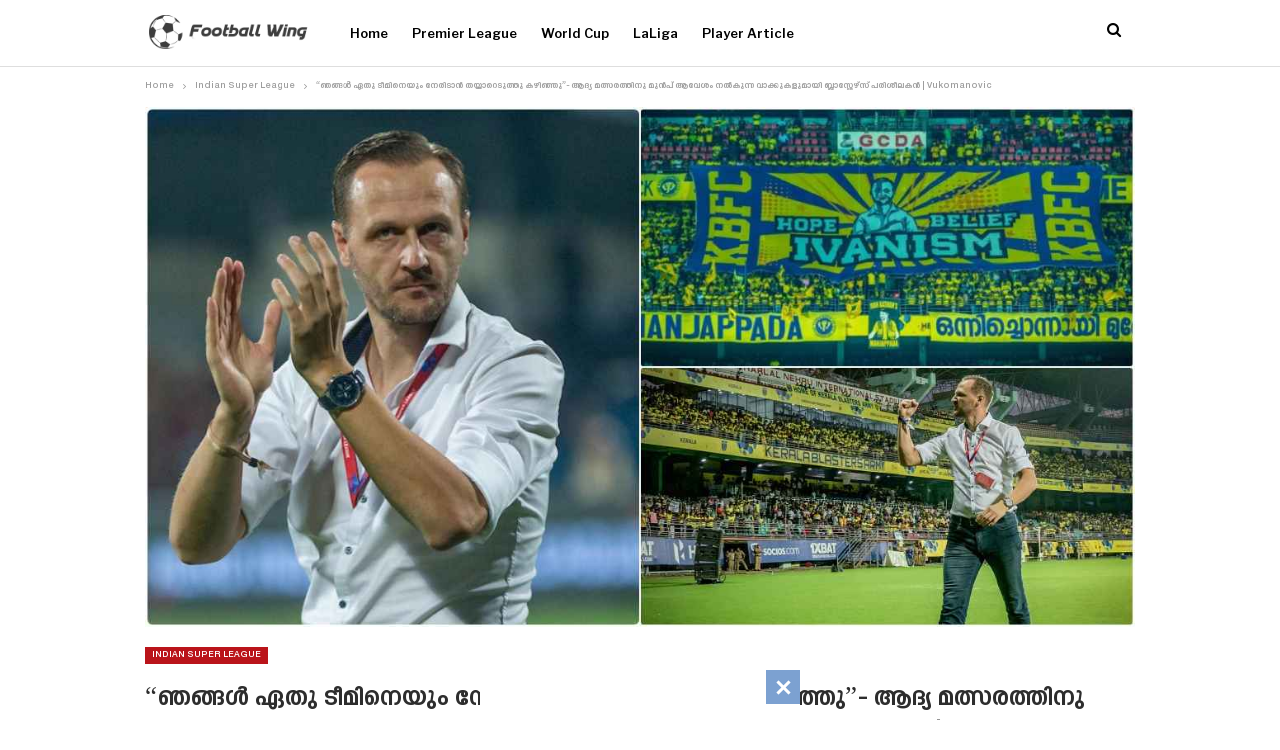

--- FILE ---
content_type: text/html; charset=UTF-8
request_url: https://footballwing.com/vukomanovic-ready-to-take-any-opponent/
body_size: 35400
content:
	<!DOCTYPE html>
		<!--[if IE 8]>
	<html class="ie ie8" lang="en-US" prefix="og: http://ogp.me/ns# article: http://ogp.me/ns/article#" prefix="og: https://ogp.me/ns#"> <![endif]-->
	<!--[if IE 9]>
	<html class="ie ie9" lang="en-US" prefix="og: http://ogp.me/ns# article: http://ogp.me/ns/article#" prefix="og: https://ogp.me/ns#"> <![endif]-->
	<!--[if gt IE 9]><!-->
<html lang="en-US" prefix="og: http://ogp.me/ns# article: http://ogp.me/ns/article#" prefix="og: https://ogp.me/ns#"> <!--<![endif]-->
	<head>
				<meta charset="UTF-8">
		<meta http-equiv="X-UA-Compatible" content="IE=edge">
		<meta name="viewport" content="width=device-width, initial-scale=1.0">
		<link rel="pingback" href="https://footballwing.com/xmlrpc.php"/>

		
<!-- Search Engine Optimization by Rank Math PRO - https://rankmath.com/ -->
<title>Vukomanovic Says Blasters Ready To Take Any Opponent</title>
<meta name="description" content="Vukomanovic Says Blasters Ready To Take Any Opponent"/>
<meta name="robots" content="follow, index, max-snippet:-1, max-video-preview:-1, max-image-preview:large"/>
<link rel="canonical" href="https://footballwing.com/vukomanovic-ready-to-take-any-opponent/" />
<meta property="og:locale" content="en_US" />
<meta property="og:type" content="article" />
<meta property="og:title" content="Vukomanovic Says Blasters Ready To Take Any Opponent" />
<meta property="og:description" content="Vukomanovic Says Blasters Ready To Take Any Opponent" />
<meta property="og:url" content="https://footballwing.com/vukomanovic-ready-to-take-any-opponent/" />
<meta property="og:site_name" content="Football Wing Malayalam News Portal | Football News" />
<meta property="article:tag" content="Indian Super League" />
<meta property="article:tag" content="Ivan Vukomanovic" />
<meta property="article:tag" content="Kerala Blasters" />
<meta property="article:section" content="Indian Super League" />
<meta property="og:image" content="https://footballwing.com/wp-content/uploads/2023/07/FotoJet-2023-07-16T155752.170_11zon.jpg" />
<meta property="og:image:secure_url" content="https://footballwing.com/wp-content/uploads/2023/07/FotoJet-2023-07-16T155752.170_11zon.jpg" />
<meta property="og:image:width" content="1200" />
<meta property="og:image:height" content="630" />
<meta property="og:image:alt" content="Ivan Vukomanovic" />
<meta property="og:image:type" content="image/jpeg" />
<meta property="article:published_time" content="2023-09-14T12:41:02+05:30" />
<meta name="twitter:card" content="summary_large_image" />
<meta name="twitter:title" content="Vukomanovic Says Blasters Ready To Take Any Opponent" />
<meta name="twitter:description" content="Vukomanovic Says Blasters Ready To Take Any Opponent" />
<meta name="twitter:image" content="https://footballwing.com/wp-content/uploads/2023/07/FotoJet-2023-07-16T155752.170_11zon.jpg" />
<meta name="twitter:label1" content="Written by" />
<meta name="twitter:data1" content="admin" />
<meta name="twitter:label2" content="Time to read" />
<meta name="twitter:data2" content="3 minutes" />
<script type="application/ld+json" class="rank-math-schema-pro">{"@context":"https://schema.org","@graph":[{"@type":"Organization","@id":"https://footballwing.com/#organization","name":"FootballWing","url":"https://footballwing.com"},{"@type":"WebSite","@id":"https://footballwing.com/#website","url":"https://footballwing.com","name":"Football Wing Malayalam News Portal | Football News","publisher":{"@id":"https://footballwing.com/#organization"},"inLanguage":"en-US"},{"@type":"ImageObject","@id":"https://footballwing.com/wp-content/uploads/2023/07/FotoJet-2023-07-16T155752.170_11zon.jpg","url":"https://footballwing.com/wp-content/uploads/2023/07/FotoJet-2023-07-16T155752.170_11zon.jpg","width":"1200","height":"630","caption":"Ivan Vukomanovic","inLanguage":"en-US"},{"@type":"WebPage","@id":"https://footballwing.com/vukomanovic-ready-to-take-any-opponent/#webpage","url":"https://footballwing.com/vukomanovic-ready-to-take-any-opponent/","name":"Vukomanovic Says Blasters Ready To Take Any Opponent","datePublished":"2023-09-14T12:41:02+05:30","dateModified":"2023-09-14T12:41:02+05:30","isPartOf":{"@id":"https://footballwing.com/#website"},"primaryImageOfPage":{"@id":"https://footballwing.com/wp-content/uploads/2023/07/FotoJet-2023-07-16T155752.170_11zon.jpg"},"inLanguage":"en-US"},{"@type":"Person","@id":"https://footballwing.com/author/admin/","name":"admin","url":"https://footballwing.com/author/admin/","image":{"@type":"ImageObject","@id":"https://secure.gravatar.com/avatar/a5437d990b69b28a4d0f6cc9845c9f342026e3247efae7be302200272d4c0a2a?s=96&amp;d=mm&amp;r=g","url":"https://secure.gravatar.com/avatar/a5437d990b69b28a4d0f6cc9845c9f342026e3247efae7be302200272d4c0a2a?s=96&amp;d=mm&amp;r=g","caption":"admin","inLanguage":"en-US"},"sameAs":["https://footballwing.com"],"worksFor":{"@id":"https://footballwing.com/#organization"}},{"@type":"BlogPosting","headline":"Vukomanovic Says Blasters Ready To Take Any Opponent","keywords":"Vukomanovic","datePublished":"2023-09-14T12:41:02+05:30","dateModified":"2023-09-14T12:41:02+05:30","articleSection":"Indian Super League","author":{"@id":"https://footballwing.com/author/admin/","name":"admin"},"publisher":{"@id":"https://footballwing.com/#organization"},"description":"Vukomanovic Says Blasters Ready To Take Any Opponent","name":"Vukomanovic Says Blasters Ready To Take Any Opponent","@id":"https://footballwing.com/vukomanovic-ready-to-take-any-opponent/#richSnippet","isPartOf":{"@id":"https://footballwing.com/vukomanovic-ready-to-take-any-opponent/#webpage"},"image":{"@id":"https://footballwing.com/wp-content/uploads/2023/07/FotoJet-2023-07-16T155752.170_11zon.jpg"},"inLanguage":"en-US","mainEntityOfPage":{"@id":"https://footballwing.com/vukomanovic-ready-to-take-any-opponent/#webpage"}}]}</script>
<!-- /Rank Math WordPress SEO plugin -->


<!-- Better Open Graph, Schema.org & Twitter Integration -->
<meta property="og:locale" content="en_us"/>
<meta property="og:site_name" content="Football Wing"/>
<meta property="og:url" content="https://footballwing.com/vukomanovic-ready-to-take-any-opponent/"/>
<meta property="og:title" content="&#8220;ഞങ്ങൾ ഏതു ടീമിനെയും നേരിടാൻ തയ്യാറെടുത്തു കഴിഞ്ഞു&#8221;- ആദ്യ മത്സരത്തിനു മുൻപ് ആവേശം നൽകുന്ന വാക്കുകളുമായി ബ്ലാസ്റ്റേഴ്‌സ് പരിശീലകൻ | Vukomanovic"/>
<meta property="og:image" content="https://footballwing.com/wp-content/uploads/2023/07/FotoJet-2023-07-16T155752.170_11zon-1024x538.jpg"/>
<meta property="article:section" content="Indian Super League"/>
<meta property="article:tag" content="Kerala Blasters"/>
<meta property="og:description" content="സെപ്‌തംബർ ഇരുപത്തിയൊന്നിന് ഇന്ത്യൻ സൂപ്പർ ലീഗിന്റെ പുതിയൊരു സീസണിനു തുടക്കം കുറിക്കുമ്പോൾ ആദ്യത്തെ മത്സരത്തിൽ കേരള ബ്ലാസ്റ്റേഴ്‌സാണ് ഇറങ്ങുന്നത്. കൊച്ചിയിൽ വെച്ച് നടക്കുന്ന മത്സരത്തിൽ ബെംഗളൂരു എഫ്‌സിയാണ് കേരള ബ്ലാസ്റ്റേഴ്‌സിന്റെ എതിരാളികളെന്നത് കൂടുത"/>
<meta property="og:type" content="article"/>
<meta name="twitter:card" content="summary"/>
<meta name="twitter:url" content="https://footballwing.com/vukomanovic-ready-to-take-any-opponent/"/>
<meta name="twitter:title" content="&#8220;ഞങ്ങൾ ഏതു ടീമിനെയും നേരിടാൻ തയ്യാറെടുത്തു കഴിഞ്ഞു&#8221;- ആദ്യ മത്സരത്തിനു മുൻപ് ആവേശം നൽകുന്ന വാക്കുകളുമായി ബ്ലാസ്റ്റേഴ്‌സ് പരിശീലകൻ | Vukomanovic"/>
<meta name="twitter:description" content="സെപ്‌തംബർ ഇരുപത്തിയൊന്നിന് ഇന്ത്യൻ സൂപ്പർ ലീഗിന്റെ പുതിയൊരു സീസണിനു തുടക്കം കുറിക്കുമ്പോൾ ആദ്യത്തെ മത്സരത്തിൽ കേരള ബ്ലാസ്റ്റേഴ്‌സാണ് ഇറങ്ങുന്നത്. കൊച്ചിയിൽ വെച്ച് നടക്കുന്ന മത്സരത്തിൽ ബെംഗളൂരു എഫ്‌സിയാണ് കേരള ബ്ലാസ്റ്റേഴ്‌സിന്റെ എതിരാളികളെന്നത് കൂടുത"/>
<meta name="twitter:image" content="https://footballwing.com/wp-content/uploads/2023/07/FotoJet-2023-07-16T155752.170_11zon-1024x538.jpg"/>
<!-- / Better Open Graph, Schema.org & Twitter Integration. -->
<link rel='dns-prefetch' href='//www.googletagmanager.com' />
<link rel='dns-prefetch' href='//fonts.googleapis.com' />
<link rel='dns-prefetch' href='//pagead2.googlesyndication.com' />
<link rel="alternate" type="application/rss+xml" title="Football Wing &raquo; Feed" href="https://footballwing.com/feed/" />
<link rel="alternate" type="application/rss+xml" title="Football Wing &raquo; Comments Feed" href="https://footballwing.com/comments/feed/" />
<link rel="alternate" type="application/rss+xml" title="Football Wing &raquo; &#8220;ഞങ്ങൾ ഏതു ടീമിനെയും നേരിടാൻ തയ്യാറെടുത്തു കഴിഞ്ഞു&#8221;- ആദ്യ മത്സരത്തിനു മുൻപ് ആവേശം നൽകുന്ന വാക്കുകളുമായി ബ്ലാസ്റ്റേഴ്‌സ് പരിശീലകൻ | Vukomanovic Comments Feed" href="https://footballwing.com/vukomanovic-ready-to-take-any-opponent/feed/" />
<link rel="alternate" title="oEmbed (JSON)" type="application/json+oembed" href="https://footballwing.com/wp-json/oembed/1.0/embed?url=https%3A%2F%2Ffootballwing.com%2Fvukomanovic-ready-to-take-any-opponent%2F" />
<link rel="alternate" title="oEmbed (XML)" type="text/xml+oembed" href="https://footballwing.com/wp-json/oembed/1.0/embed?url=https%3A%2F%2Ffootballwing.com%2Fvukomanovic-ready-to-take-any-opponent%2F&#038;format=xml" />
<style id='wp-img-auto-sizes-contain-inline-css' type='text/css'>
img:is([sizes=auto i],[sizes^="auto," i]){contain-intrinsic-size:3000px 1500px}
/*# sourceURL=wp-img-auto-sizes-contain-inline-css */
</style>
<style id='wp-emoji-styles-inline-css' type='text/css'>

	img.wp-smiley, img.emoji {
		display: inline !important;
		border: none !important;
		box-shadow: none !important;
		height: 1em !important;
		width: 1em !important;
		margin: 0 0.07em !important;
		vertical-align: -0.1em !important;
		background: none !important;
		padding: 0 !important;
	}
/*# sourceURL=wp-emoji-styles-inline-css */
</style>
<style id='wp-block-library-inline-css' type='text/css'>
:root{--wp-block-synced-color:#7a00df;--wp-block-synced-color--rgb:122,0,223;--wp-bound-block-color:var(--wp-block-synced-color);--wp-editor-canvas-background:#ddd;--wp-admin-theme-color:#007cba;--wp-admin-theme-color--rgb:0,124,186;--wp-admin-theme-color-darker-10:#006ba1;--wp-admin-theme-color-darker-10--rgb:0,107,160.5;--wp-admin-theme-color-darker-20:#005a87;--wp-admin-theme-color-darker-20--rgb:0,90,135;--wp-admin-border-width-focus:2px}@media (min-resolution:192dpi){:root{--wp-admin-border-width-focus:1.5px}}.wp-element-button{cursor:pointer}:root .has-very-light-gray-background-color{background-color:#eee}:root .has-very-dark-gray-background-color{background-color:#313131}:root .has-very-light-gray-color{color:#eee}:root .has-very-dark-gray-color{color:#313131}:root .has-vivid-green-cyan-to-vivid-cyan-blue-gradient-background{background:linear-gradient(135deg,#00d084,#0693e3)}:root .has-purple-crush-gradient-background{background:linear-gradient(135deg,#34e2e4,#4721fb 50%,#ab1dfe)}:root .has-hazy-dawn-gradient-background{background:linear-gradient(135deg,#faaca8,#dad0ec)}:root .has-subdued-olive-gradient-background{background:linear-gradient(135deg,#fafae1,#67a671)}:root .has-atomic-cream-gradient-background{background:linear-gradient(135deg,#fdd79a,#004a59)}:root .has-nightshade-gradient-background{background:linear-gradient(135deg,#330968,#31cdcf)}:root .has-midnight-gradient-background{background:linear-gradient(135deg,#020381,#2874fc)}:root{--wp--preset--font-size--normal:16px;--wp--preset--font-size--huge:42px}.has-regular-font-size{font-size:1em}.has-larger-font-size{font-size:2.625em}.has-normal-font-size{font-size:var(--wp--preset--font-size--normal)}.has-huge-font-size{font-size:var(--wp--preset--font-size--huge)}.has-text-align-center{text-align:center}.has-text-align-left{text-align:left}.has-text-align-right{text-align:right}.has-fit-text{white-space:nowrap!important}#end-resizable-editor-section{display:none}.aligncenter{clear:both}.items-justified-left{justify-content:flex-start}.items-justified-center{justify-content:center}.items-justified-right{justify-content:flex-end}.items-justified-space-between{justify-content:space-between}.screen-reader-text{border:0;clip-path:inset(50%);height:1px;margin:-1px;overflow:hidden;padding:0;position:absolute;width:1px;word-wrap:normal!important}.screen-reader-text:focus{background-color:#ddd;clip-path:none;color:#444;display:block;font-size:1em;height:auto;left:5px;line-height:normal;padding:15px 23px 14px;text-decoration:none;top:5px;width:auto;z-index:100000}html :where(.has-border-color){border-style:solid}html :where([style*=border-top-color]){border-top-style:solid}html :where([style*=border-right-color]){border-right-style:solid}html :where([style*=border-bottom-color]){border-bottom-style:solid}html :where([style*=border-left-color]){border-left-style:solid}html :where([style*=border-width]){border-style:solid}html :where([style*=border-top-width]){border-top-style:solid}html :where([style*=border-right-width]){border-right-style:solid}html :where([style*=border-bottom-width]){border-bottom-style:solid}html :where([style*=border-left-width]){border-left-style:solid}html :where(img[class*=wp-image-]){height:auto;max-width:100%}:where(figure){margin:0 0 1em}html :where(.is-position-sticky){--wp-admin--admin-bar--position-offset:var(--wp-admin--admin-bar--height,0px)}@media screen and (max-width:600px){html :where(.is-position-sticky){--wp-admin--admin-bar--position-offset:0px}}

/*# sourceURL=wp-block-library-inline-css */
</style><style id='global-styles-inline-css' type='text/css'>
:root{--wp--preset--aspect-ratio--square: 1;--wp--preset--aspect-ratio--4-3: 4/3;--wp--preset--aspect-ratio--3-4: 3/4;--wp--preset--aspect-ratio--3-2: 3/2;--wp--preset--aspect-ratio--2-3: 2/3;--wp--preset--aspect-ratio--16-9: 16/9;--wp--preset--aspect-ratio--9-16: 9/16;--wp--preset--color--black: #000000;--wp--preset--color--cyan-bluish-gray: #abb8c3;--wp--preset--color--white: #ffffff;--wp--preset--color--pale-pink: #f78da7;--wp--preset--color--vivid-red: #cf2e2e;--wp--preset--color--luminous-vivid-orange: #ff6900;--wp--preset--color--luminous-vivid-amber: #fcb900;--wp--preset--color--light-green-cyan: #7bdcb5;--wp--preset--color--vivid-green-cyan: #00d084;--wp--preset--color--pale-cyan-blue: #8ed1fc;--wp--preset--color--vivid-cyan-blue: #0693e3;--wp--preset--color--vivid-purple: #9b51e0;--wp--preset--gradient--vivid-cyan-blue-to-vivid-purple: linear-gradient(135deg,rgb(6,147,227) 0%,rgb(155,81,224) 100%);--wp--preset--gradient--light-green-cyan-to-vivid-green-cyan: linear-gradient(135deg,rgb(122,220,180) 0%,rgb(0,208,130) 100%);--wp--preset--gradient--luminous-vivid-amber-to-luminous-vivid-orange: linear-gradient(135deg,rgb(252,185,0) 0%,rgb(255,105,0) 100%);--wp--preset--gradient--luminous-vivid-orange-to-vivid-red: linear-gradient(135deg,rgb(255,105,0) 0%,rgb(207,46,46) 100%);--wp--preset--gradient--very-light-gray-to-cyan-bluish-gray: linear-gradient(135deg,rgb(238,238,238) 0%,rgb(169,184,195) 100%);--wp--preset--gradient--cool-to-warm-spectrum: linear-gradient(135deg,rgb(74,234,220) 0%,rgb(151,120,209) 20%,rgb(207,42,186) 40%,rgb(238,44,130) 60%,rgb(251,105,98) 80%,rgb(254,248,76) 100%);--wp--preset--gradient--blush-light-purple: linear-gradient(135deg,rgb(255,206,236) 0%,rgb(152,150,240) 100%);--wp--preset--gradient--blush-bordeaux: linear-gradient(135deg,rgb(254,205,165) 0%,rgb(254,45,45) 50%,rgb(107,0,62) 100%);--wp--preset--gradient--luminous-dusk: linear-gradient(135deg,rgb(255,203,112) 0%,rgb(199,81,192) 50%,rgb(65,88,208) 100%);--wp--preset--gradient--pale-ocean: linear-gradient(135deg,rgb(255,245,203) 0%,rgb(182,227,212) 50%,rgb(51,167,181) 100%);--wp--preset--gradient--electric-grass: linear-gradient(135deg,rgb(202,248,128) 0%,rgb(113,206,126) 100%);--wp--preset--gradient--midnight: linear-gradient(135deg,rgb(2,3,129) 0%,rgb(40,116,252) 100%);--wp--preset--font-size--small: 13px;--wp--preset--font-size--medium: 20px;--wp--preset--font-size--large: 36px;--wp--preset--font-size--x-large: 42px;--wp--preset--spacing--20: 0.44rem;--wp--preset--spacing--30: 0.67rem;--wp--preset--spacing--40: 1rem;--wp--preset--spacing--50: 1.5rem;--wp--preset--spacing--60: 2.25rem;--wp--preset--spacing--70: 3.38rem;--wp--preset--spacing--80: 5.06rem;--wp--preset--shadow--natural: 6px 6px 9px rgba(0, 0, 0, 0.2);--wp--preset--shadow--deep: 12px 12px 50px rgba(0, 0, 0, 0.4);--wp--preset--shadow--sharp: 6px 6px 0px rgba(0, 0, 0, 0.2);--wp--preset--shadow--outlined: 6px 6px 0px -3px rgb(255, 255, 255), 6px 6px rgb(0, 0, 0);--wp--preset--shadow--crisp: 6px 6px 0px rgb(0, 0, 0);}:where(.is-layout-flex){gap: 0.5em;}:where(.is-layout-grid){gap: 0.5em;}body .is-layout-flex{display: flex;}.is-layout-flex{flex-wrap: wrap;align-items: center;}.is-layout-flex > :is(*, div){margin: 0;}body .is-layout-grid{display: grid;}.is-layout-grid > :is(*, div){margin: 0;}:where(.wp-block-columns.is-layout-flex){gap: 2em;}:where(.wp-block-columns.is-layout-grid){gap: 2em;}:where(.wp-block-post-template.is-layout-flex){gap: 1.25em;}:where(.wp-block-post-template.is-layout-grid){gap: 1.25em;}.has-black-color{color: var(--wp--preset--color--black) !important;}.has-cyan-bluish-gray-color{color: var(--wp--preset--color--cyan-bluish-gray) !important;}.has-white-color{color: var(--wp--preset--color--white) !important;}.has-pale-pink-color{color: var(--wp--preset--color--pale-pink) !important;}.has-vivid-red-color{color: var(--wp--preset--color--vivid-red) !important;}.has-luminous-vivid-orange-color{color: var(--wp--preset--color--luminous-vivid-orange) !important;}.has-luminous-vivid-amber-color{color: var(--wp--preset--color--luminous-vivid-amber) !important;}.has-light-green-cyan-color{color: var(--wp--preset--color--light-green-cyan) !important;}.has-vivid-green-cyan-color{color: var(--wp--preset--color--vivid-green-cyan) !important;}.has-pale-cyan-blue-color{color: var(--wp--preset--color--pale-cyan-blue) !important;}.has-vivid-cyan-blue-color{color: var(--wp--preset--color--vivid-cyan-blue) !important;}.has-vivid-purple-color{color: var(--wp--preset--color--vivid-purple) !important;}.has-black-background-color{background-color: var(--wp--preset--color--black) !important;}.has-cyan-bluish-gray-background-color{background-color: var(--wp--preset--color--cyan-bluish-gray) !important;}.has-white-background-color{background-color: var(--wp--preset--color--white) !important;}.has-pale-pink-background-color{background-color: var(--wp--preset--color--pale-pink) !important;}.has-vivid-red-background-color{background-color: var(--wp--preset--color--vivid-red) !important;}.has-luminous-vivid-orange-background-color{background-color: var(--wp--preset--color--luminous-vivid-orange) !important;}.has-luminous-vivid-amber-background-color{background-color: var(--wp--preset--color--luminous-vivid-amber) !important;}.has-light-green-cyan-background-color{background-color: var(--wp--preset--color--light-green-cyan) !important;}.has-vivid-green-cyan-background-color{background-color: var(--wp--preset--color--vivid-green-cyan) !important;}.has-pale-cyan-blue-background-color{background-color: var(--wp--preset--color--pale-cyan-blue) !important;}.has-vivid-cyan-blue-background-color{background-color: var(--wp--preset--color--vivid-cyan-blue) !important;}.has-vivid-purple-background-color{background-color: var(--wp--preset--color--vivid-purple) !important;}.has-black-border-color{border-color: var(--wp--preset--color--black) !important;}.has-cyan-bluish-gray-border-color{border-color: var(--wp--preset--color--cyan-bluish-gray) !important;}.has-white-border-color{border-color: var(--wp--preset--color--white) !important;}.has-pale-pink-border-color{border-color: var(--wp--preset--color--pale-pink) !important;}.has-vivid-red-border-color{border-color: var(--wp--preset--color--vivid-red) !important;}.has-luminous-vivid-orange-border-color{border-color: var(--wp--preset--color--luminous-vivid-orange) !important;}.has-luminous-vivid-amber-border-color{border-color: var(--wp--preset--color--luminous-vivid-amber) !important;}.has-light-green-cyan-border-color{border-color: var(--wp--preset--color--light-green-cyan) !important;}.has-vivid-green-cyan-border-color{border-color: var(--wp--preset--color--vivid-green-cyan) !important;}.has-pale-cyan-blue-border-color{border-color: var(--wp--preset--color--pale-cyan-blue) !important;}.has-vivid-cyan-blue-border-color{border-color: var(--wp--preset--color--vivid-cyan-blue) !important;}.has-vivid-purple-border-color{border-color: var(--wp--preset--color--vivid-purple) !important;}.has-vivid-cyan-blue-to-vivid-purple-gradient-background{background: var(--wp--preset--gradient--vivid-cyan-blue-to-vivid-purple) !important;}.has-light-green-cyan-to-vivid-green-cyan-gradient-background{background: var(--wp--preset--gradient--light-green-cyan-to-vivid-green-cyan) !important;}.has-luminous-vivid-amber-to-luminous-vivid-orange-gradient-background{background: var(--wp--preset--gradient--luminous-vivid-amber-to-luminous-vivid-orange) !important;}.has-luminous-vivid-orange-to-vivid-red-gradient-background{background: var(--wp--preset--gradient--luminous-vivid-orange-to-vivid-red) !important;}.has-very-light-gray-to-cyan-bluish-gray-gradient-background{background: var(--wp--preset--gradient--very-light-gray-to-cyan-bluish-gray) !important;}.has-cool-to-warm-spectrum-gradient-background{background: var(--wp--preset--gradient--cool-to-warm-spectrum) !important;}.has-blush-light-purple-gradient-background{background: var(--wp--preset--gradient--blush-light-purple) !important;}.has-blush-bordeaux-gradient-background{background: var(--wp--preset--gradient--blush-bordeaux) !important;}.has-luminous-dusk-gradient-background{background: var(--wp--preset--gradient--luminous-dusk) !important;}.has-pale-ocean-gradient-background{background: var(--wp--preset--gradient--pale-ocean) !important;}.has-electric-grass-gradient-background{background: var(--wp--preset--gradient--electric-grass) !important;}.has-midnight-gradient-background{background: var(--wp--preset--gradient--midnight) !important;}.has-small-font-size{font-size: var(--wp--preset--font-size--small) !important;}.has-medium-font-size{font-size: var(--wp--preset--font-size--medium) !important;}.has-large-font-size{font-size: var(--wp--preset--font-size--large) !important;}.has-x-large-font-size{font-size: var(--wp--preset--font-size--x-large) !important;}
/*# sourceURL=global-styles-inline-css */
</style>

<style id='classic-theme-styles-inline-css' type='text/css'>
/*! This file is auto-generated */
.wp-block-button__link{color:#fff;background-color:#32373c;border-radius:9999px;box-shadow:none;text-decoration:none;padding:calc(.667em + 2px) calc(1.333em + 2px);font-size:1.125em}.wp-block-file__button{background:#32373c;color:#fff;text-decoration:none}
/*# sourceURL=/wp-includes/css/classic-themes.min.css */
</style>
<link rel='stylesheet' id='contact-form-7-css' href='https://footballwing.com/wp-content/plugins/contact-form-7/includes/css/styles.css?ver=6.1.4' type='text/css' media='all' />
<link rel='stylesheet' id='gn-frontend-gnfollow-style-css' href='https://footballwing.com/wp-content/plugins/gn-publisher/assets/css/gn-frontend-gnfollow.min.css?ver=1.5.26' type='text/css' media='all' />
<link rel='stylesheet' id='better-framework-main-fonts-css' href='https://fonts.googleapis.com/css?family=Libre+Franklin:600,400,500%7CLibre+Baskerville:400,700&#038;display=swap' type='text/css' media='all' />
<script type="text/javascript" src="https://footballwing.com/wp-includes/js/jquery/jquery.min.js?ver=3.7.1" id="jquery-core-js"></script>
<script type="text/javascript" src="https://footballwing.com/wp-includes/js/jquery/jquery-migrate.min.js?ver=3.4.1" id="jquery-migrate-js"></script>

<!-- Google tag (gtag.js) snippet added by Site Kit -->
<!-- Google Analytics snippet added by Site Kit -->
<script type="text/javascript" src="https://www.googletagmanager.com/gtag/js?id=G-40QMR1J0GT" id="google_gtagjs-js" async></script>
<script type="text/javascript" id="google_gtagjs-js-after">
/* <![CDATA[ */
window.dataLayer = window.dataLayer || [];function gtag(){dataLayer.push(arguments);}
gtag("set","linker",{"domains":["footballwing.com"]});
gtag("js", new Date());
gtag("set", "developer_id.dZTNiMT", true);
gtag("config", "G-40QMR1J0GT");
//# sourceURL=google_gtagjs-js-after
/* ]]> */
</script>
<link rel="https://api.w.org/" href="https://footballwing.com/wp-json/" /><link rel="alternate" title="JSON" type="application/json" href="https://footballwing.com/wp-json/wp/v2/posts/8243" /><link rel="EditURI" type="application/rsd+xml" title="RSD" href="https://footballwing.com/xmlrpc.php?rsd" />
<meta name="generator" content="WordPress 6.9" />
<link rel='shortlink' href='https://footballwing.com/?p=8243' />
			<link rel="amphtml" href="https://footballwing.com/vukomanovic-ready-to-take-any-opponent/amp/"/>
			<!-- start Simple Custom CSS and JS -->
<script async src="https://securepubads.g.doubleclick.net/tag/js/gpt.js"></script>
<script>
  window.googletag = window.googletag || {cmd: []};
  googletag.cmd.push(function() {
    googletag.defineSlot('/46280443/footballwing.com_728x90_28.10.23', [[320, 50], [728, 90]], 'div-gpt-ad-1698566548382-0').addService(googletag.pubads());
    googletag.enableServices();
  });
</script>

<script async src="https://securepubads.g.doubleclick.net/tag/js/gpt.js"></script>
  <script>
    window.googletag = window.googletag || { cmd: [] };
    var interstitialSlot;
    googletag.cmd.push(function () {
       interstitialSlot = googletag.defineOutOfPageSlot('/46280443/footballwing.com_interstital',googletag.enums.OutOfPageFormat.INTERSTITIAL).addService(googletag.pubads());
      googletag.enableServices();
    });
    googletag.cmd.push(function () {
      googletag.display(interstitialSlot);
    });
  </script>




<script async src="https://securepubads.g.doubleclick.net/tag/js/gpt.js"></script>
<script>
  window.googletag = window.googletag || {cmd: []};
  googletag.cmd.push(function() {
    googletag.defineSlot('/46280443/footballwing.com_25.11.23_response_1', [[320, 100], [428, 60], [300, 100], [970, 90], [320, 50], [336, 280], [640, 300], 'fluid', [300, 200], [980, 120], [300, 250], [728, 90]], 'div-gpt-ad-1701258444847-0').addService(googletag.pubads());
    googletag.enableServices();
  });
</script><!-- end Simple Custom CSS and JS -->
<meta name="generator" content="Site Kit by Google 1.170.0" /><meta property="og:title" name="og:title" content="&#8220;ഞങ്ങൾ ഏതു ടീമിനെയും നേരിടാൻ തയ്യാറെടുത്തു കഴിഞ്ഞു&#8221;- ആദ്യ മത്സരത്തിനു മുൻപ് ആവേശം നൽകുന്ന വാക്കുകളുമായി ബ്ലാസ്റ്റേഴ്‌സ് പരിശീലകൻ | Vukomanovic" />
<meta property="og:type" name="og:type" content="article" />
<meta property="og:image" name="og:image" content="https://footballwing.com/wp-content/uploads/2023/07/FotoJet-2023-07-16T155752.170_11zon-1024x538.jpg" />
<meta property="og:url" name="og:url" content="https://footballwing.com/vukomanovic-ready-to-take-any-opponent/" />
<meta property="og:description" name="og:description" content="സെപ്‌തംബർ ഇരുപത്തിയൊന്നിന് ഇന്ത്യൻ സൂപ്പർ ലീഗിന്റെ പുതിയൊരു സീസണിനു തുടക്കം കുറിക്കുമ്പോൾ ആദ്യത്തെ മത്സരത്തിൽ കേരള ബ്ലാസ്റ്റേഴ്‌സാണ് ഇറങ്ങുന്നത്. കൊച്ചിയിൽ വെച്ച് നടക്കുന്ന മത്സരത്തിൽ ബെംഗളൂരു എഫ്‌സിയാണ് കേരള ബ്ലാസ്റ്റേഴ്‌സിന്റെ എതിരാളികളെന്നത് കൂടുതൽ ആവേശം മത്സരത്തിന് നൽകുന്നുണ്ടെന്ന കാര്യത്തിൽ സംശയമില്ല. കഴിഞ്ഞ സീസണിൽ ബെംഗളൂരുവിനോട് തോൽവി നേരിട്ട് പ്ലേ ഓഫിൽ നിന്നും പുറത്തു പോയ ബ്ലാസ്റ്റേഴ്‌സിന് പകരം വീട്ടാനുള്ള സുവർണാവസരമാണിത്. അതേസമയം മത്സരത്തിനു മുൻപ് കേരള ബ്ലാസ്റ്റേഴ്‌സ് ആരാധകർക്ക് ചെറിയൊരു ആശങ്കയുണ്ടെന്ന കാര്യത്തിൽ സംശയമൊന്നുമില്ല. എഐഎഫ്എഫിൻറെ പിഴശിക്ഷ [...]" />
<meta property="og:locale" name="og:locale" content="en_US" />
<meta property="og:site_name" name="og:site_name" content="Football Wing" />
<meta property="twitter:card" name="twitter:card" content="summary_large_image" />
<meta property="article:tag" name="article:tag" content="Indian Super League" />
<meta property="article:tag" name="article:tag" content="Ivan Vukomanovic" />
<meta property="article:tag" name="article:tag" content="Kerala Blasters" />
<meta property="article:section" name="article:section" content="Indian Super League" />
<meta property="article:published_time" name="article:published_time" content="2023-09-14T12:41:02+05:30" />
<meta property="article:modified_time" name="article:modified_time" content="2023-09-14T12:41:02+05:30" />
<meta property="article:author" name="article:author" content="https://footballwing.com/author/admin/" />
<!--Google GPT/ADM code -->
<script type="text/javascript" async="async" src="https://securepubads.g.doubleclick.net/tag/js/gpt.js"></script>
<script type="text/javascript">
    window.googletag = window.googletag || { cmd: [] };
    window.googletag.cmd.push(function () {
        window.googletag.pubads().enableSingleRequest();
    });
</script>

<!--Site config -->
<script type="text/javascript" async="async" src="https://protagcdn.com/s/footballwing.com/site.js"></script>
<script type="text/javascript">
    window.protag = window.protag || { cmd: [] };
    window.protag.config = { s:'footballwing.com', childADM: '46280443', l: 'Arf30PQf' };
    window.protag.cmd.push(function () {
        window.protag.pageInit();
    });
</script>



<script type="text/javascript">
  window._taboola = window._taboola || [];
  _taboola.push({article:'auto'});
  !function (e, f, u, i) {
    if (!document.getElementById(i)){
      e.async = 1;
      e.src = u;
      e.id = i;
      f.parentNode.insertBefore(e, f);
    }
  }(document.createElement('script'),
  document.getElementsByTagName('script')[0],
  '//cdn.taboola.com/libtrc/tastyrecipesnew-network/loader.js',
  'tb_loader_script');
  if(window.performance && typeof window.performance.mark == 'function')
    {window.performance.mark('tbl_ic');}
</script> 





			<link rel="shortcut icon" href="https://footballwing.com/wp-content/uploads/2022/11/footballdribbling-16.png">			<link rel="apple-touch-icon" href="https://footballwing.com/wp-content/uploads/2022/11/footballdribbling-57.png">			<link rel="apple-touch-icon" sizes="114x114" href="https://footballwing.com/wp-content/uploads/2022/11/footballdribbling114.png">			<link rel="apple-touch-icon" sizes="72x72" href="https://footballwing.com/wp-content/uploads/2022/11/footballdribbling-72.png">			<link rel="apple-touch-icon" sizes="144x144" href="https://footballwing.com/wp-content/uploads/2022/11/footballdribbling114.png">
<!-- Google AdSense meta tags added by Site Kit -->
<meta name="google-adsense-platform-account" content="ca-host-pub-2644536267352236">
<meta name="google-adsense-platform-domain" content="sitekit.withgoogle.com">
<!-- End Google AdSense meta tags added by Site Kit -->
<meta name="generator" content="Powered by WPBakery Page Builder - drag and drop page builder for WordPress."/>
<script type="application/ld+json">{
    "@context": "http://schema.org/",
    "@type": "Organization",
    "@id": "#organization",
    "logo": {
        "@type": "ImageObject",
        "url": "https://footballwing.com/wp-content/uploads/2022/09/footballwing.png"
    },
    "url": "https://footballwing.com/",
    "name": "Football Wing",
    "description": "Latest Malayalam News. World Cup Football News ,Qatar World Cup 2022 News , Latest Football news, Premier League News, La Liga News, Transfer News, Player Articles,  , Champions League News, Bundesliga News, Serie A News, Ligue 1 News, ISL News, Indian Football News ,Football Videos, Results, Point Tables | \u0d2e\u0d32\u0d2f\u0d3e\u0d33\u0d02 \u0d28\u0d4d\u0d2f\u0d42\u0d38\u0d4d \u0d2a\u0d4b\u0d7c\u0d1f\u0d4d\u0d1f\u0d7d"
}</script>
<script type="application/ld+json">{
    "@context": "http://schema.org/",
    "@type": "WebSite",
    "name": "Football Wing",
    "alternateName": "Latest Malayalam News. World Cup Football News ,Qatar World Cup 2022 News , Latest Football news, Premier League News, La Liga News, Transfer News, Player Articles,  , Champions League News, Bundesliga News, Serie A News, Ligue 1 News, ISL News, Indian Football News ,Football Videos, Results, Point Tables | \u0d2e\u0d32\u0d2f\u0d3e\u0d33\u0d02 \u0d28\u0d4d\u0d2f\u0d42\u0d38\u0d4d \u0d2a\u0d4b\u0d7c\u0d1f\u0d4d\u0d1f\u0d7d",
    "url": "https://footballwing.com/"
}</script>
<script type="application/ld+json">{
    "@context": "http://schema.org/",
    "@type": "BlogPosting",
    "headline": "\"\u0d1e\u0d19\u0d4d\u0d19\u0d7e \u0d0f\u0d24\u0d41 \u0d1f\u0d40\u0d2e\u0d3f\u0d28\u0d46\u0d2f\u0d41\u0d02 \u0d28\u0d47\u0d30\u0d3f\u0d1f\u0d3e\u0d7b \u0d24\u0d2f\u0d4d\u0d2f\u0d3e\u0d31\u0d46\u0d1f\u0d41\u0d24\u0d4d\u0d24\u0d41 \u0d15\u0d34\u0d3f\u0d1e\u0d4d\u0d1e\u0d41\"- \u0d06\u0d26\u0d4d\u0d2f \u0d2e\u0d24\u0d4d\u0d38\u0d30\u0d24\u0d4d\u0d24\u0d3f\u0d28\u0d41 \u0d2e\u0d41\u0d7b\u0d2a\u0d4d \u0d06\u0d35\u0d47\u0d36\u0d02 \u0d28\u0d7d\u0d15\u0d41\u0d28\u0d4d\u0d28 \u0d35\u0d3e\u0d15\u0d4d\u0d15\u0d41\u0d15\u0d33\u0d41\u0d2e\u0d3e\u0d2f\u0d3f \u0d2c\u0d4d\u0d32\u0d3e\u0d38\u0d4d\u0d31\u0d4d\u0d31\u0d47\u0d34\u0d4d\u200c\u0d38\u0d4d \u0d2a\u0d30\u0d3f\u0d36\u0d40\u0d32\u0d15\u0d7b | Vukomanovic",
    "description": "\u0d38\u0d46\u0d2a\u0d4d\u200c\u0d24\u0d02\u0d2c\u0d7c \u0d07\u0d30\u0d41\u0d2a\u0d24\u0d4d\u0d24\u0d3f\u0d2f\u0d4a\u0d28\u0d4d\u0d28\u0d3f\u0d28\u0d4d \u0d07\u0d28\u0d4d\u0d24\u0d4d\u0d2f\u0d7b \u0d38\u0d42\u0d2a\u0d4d\u0d2a\u0d7c \u0d32\u0d40\u0d17\u0d3f\u0d28\u0d4d\u0d31\u0d46 \u0d2a\u0d41\u0d24\u0d3f\u0d2f\u0d4a\u0d30\u0d41 \u0d38\u0d40\u0d38\u0d23\u0d3f\u0d28\u0d41 \u0d24\u0d41\u0d1f\u0d15\u0d4d\u0d15\u0d02 \u0d15\u0d41\u0d31\u0d3f\u0d15\u0d4d\u0d15\u0d41\u0d2e\u0d4d\u0d2a\u0d4b\u0d7e \u0d06\u0d26\u0d4d\u0d2f\u0d24\u0d4d\u0d24\u0d46 \u0d2e\u0d24\u0d4d\u0d38\u0d30\u0d24\u0d4d\u0d24\u0d3f\u0d7d \u0d15\u0d47\u0d30\u0d33 \u0d2c\u0d4d\u0d32\u0d3e\u0d38\u0d4d\u0d31\u0d4d\u0d31\u0d47\u0d34\u0d4d\u200c\u0d38\u0d3e\u0d23\u0d4d \u0d07\u0d31\u0d19\u0d4d\u0d19\u0d41\u0d28\u0d4d\u0d28\u0d24\u0d4d. \u0d15\u0d4a\u0d1a\u0d4d\u0d1a\u0d3f\u0d2f\u0d3f\u0d7d \u0d35\u0d46\u0d1a\u0d4d\u0d1a\u0d4d \u0d28\u0d1f\u0d15\u0d4d\u0d15\u0d41\u0d28\u0d4d\u0d28 \u0d2e\u0d24\u0d4d\u0d38\u0d30\u0d24\u0d4d\u0d24\u0d3f\u0d7d \u0d2c\u0d46\u0d02\u0d17\u0d33\u0d42\u0d30\u0d41 \u0d0e\u0d2b\u0d4d\u200c\u0d38\u0d3f\u0d2f\u0d3e\u0d23\u0d4d \u0d15\u0d47\u0d30\u0d33 \u0d2c\u0d4d\u0d32\u0d3e\u0d38\u0d4d\u0d31\u0d4d\u0d31\u0d47\u0d34\u0d4d\u200c\u0d38\u0d3f\u0d28\u0d4d\u0d31\u0d46 \u0d0e\u0d24\u0d3f\u0d30\u0d3e\u0d33\u0d3f\u0d15\u0d33\u0d46\u0d28\u0d4d\u0d28\u0d24\u0d4d \u0d15\u0d42\u0d1f\u0d41\u0d24",
    "datePublished": "2023-09-14",
    "dateModified": "2023-09-14",
    "author": {
        "@type": "Person",
        "@id": "#person-admin",
        "name": "admin"
    },
    "image": "https://footballwing.com/wp-content/uploads/2023/07/FotoJet-2023-07-16T155752.170_11zon.jpg",
    "interactionStatistic": [
        {
            "@type": "InteractionCounter",
            "interactionType": "http://schema.org/CommentAction",
            "userInteractionCount": "0"
        }
    ],
    "publisher": {
        "@id": "#organization"
    },
    "mainEntityOfPage": "https://footballwing.com/vukomanovic-ready-to-take-any-opponent/"
}</script>

<!-- Google AdSense snippet added by Site Kit -->
<script type="text/javascript" async="async" src="https://pagead2.googlesyndication.com/pagead/js/adsbygoogle.js?client=ca-pub-8948332783441550&amp;host=ca-host-pub-2644536267352236" crossorigin="anonymous"></script>

<!-- End Google AdSense snippet added by Site Kit -->
<link rel='stylesheet' id='bf-minifed-css-1' href='https://footballwing.com/wp-content/bs-booster-cache/41b4fc4f014acd4acc551e0f4f8eed63.css' type='text/css' media='all' />
<link rel='stylesheet' id='7.11.0-1732945003' href='https://footballwing.com/wp-content/bs-booster-cache/e0f2a42286695c4acffc6d8e0bff3139.css' type='text/css' media='all' />
<noscript><style> .wpb_animate_when_almost_visible { opacity: 1; }</style></noscript><!--noptimize--><script data-noptimize="" data-wpfc-render="false">
/* <![CDATA[ */
window.fpm_settings = {"timer_text":"Close in","lazyload":"false","threshold":"300","dublicate":"false","rtb":"false","sidebar":"false","selector":".fpm_end","bottom":"10","ajaxUrl":"https:\/\/footballwing.com\/wp-admin\/admin-ajax.php","ip_to_block":"https:\/\/footballwing.com\/ip.html","get_ip":"https:\/\/footballwing.com\/wp-content\/plugins\/flatpm-wp\/ip.php","speed":"300","overlay":"false","locale":"en","key":"U2R1elQ1TzNENElVcTF6","role":"not_logged_in"};
/* ]]> */
</script>
<!--/noptimize--><!--noptimize-->
<noscript data-noptimize id="fpm_modul">
<style>
html{max-width:100vw}
.fpm-async:not([data-fpm-type="outgoing"]) + .fpm-async:not([data-fpm-type="outgoing"]){display:none}
[data-fpm-type]{background-color:transparent;transition:background-color .2s ease}
[data-fpm-type]{position:relative;overflow:hidden;border-radius:3px;z-index:0}
.fpm-cross{transition:box-shadow .2s ease;position:absolute;top:-0px;right:0;width:34px;height:34px;background:#7ca1d1;display:block;cursor:pointer;z-index:99;border:none;padding:0;min-width:0;min-height:0}
.fpm-cross:hover{box-shadow:0 0 0 50px rgba(0,0,0,.2) inset}
.fpm-cross:after,
.fpm-cross:before{transition:transform .3s ease;content:'';display:block;position:absolute;top:0;left:0;right:0;bottom:0;width:calc(34px / 2);height:3px;background:#ffffff;transform-origin:center;transform:rotate(45deg);margin:auto}
.fpm-cross:before{transform:rotate(-45deg)}
.fpm-cross:hover:after{transform:rotate(225deg)}
.fpm-cross:hover:before{transform:rotate(135deg)}
.fpm-timer{position:absolute;top:-0px;right:0;padding:0 15px;color:#ffffff;background:#7ca1d1;line-height:34px;height:34px;text-align:center;font-size:14px;z-index:99}
[data-fpm-type="outgoing"].center .fpm-timer,[data-fpm-type="outgoing"].center .fpm-cross{top:0!important}
.fpm-timer span{font-size:16px;font-weight:600}
[data-fpm-type="outgoing"]{transition:transform 300ms ease,opacity 300ms ease,min-width 0s;transition-delay:0s,0s,.3s;position:fixed;min-width:250px!important;z-index:9999;opacity:0;background:#ffffff;pointer-events:none;will-change:transform;overflow:visible;max-width:100vw}
[data-fpm-type="outgoing"]:after{content:'';position:absolute;top:0;left:0;right:0;bottom:0;z-index:1;pointer-events:all}
[data-fpm-type="outgoing"].fpm-show:after{pointer-events:none}


[data-fpm-type="outgoing"] *{max-width:none}

[data-fpm-type="outgoing"].left-top [id*="yandex_rtb_"],
[data-fpm-type="outgoing"].right-top [id*="yandex_rtb_"],
[data-fpm-type="outgoing"].left-center [id*="yandex_rtb_"],
[data-fpm-type="outgoing"].right-center [id*="yandex_rtb_"],
[data-fpm-type="outgoing"].left-bottom [id*="yandex_rtb_"],
[data-fpm-type="outgoing"].right-bottom [id*="yandex_rtb_"]{max-width:336px;min-width:160px}

[data-fpm-type].no-preloader:after,[data-fpm-type].no-preloader:before,
[data-fpm-type="outgoing"]:after,[data-fpm-type="outgoing"]:before{display:none}

[data-fpm-type="outgoing"].fpm-show{opacity:1;pointer-events:all;min-width:0!important}

[data-fpm-type="outgoing"].center{position:fixed;top:50%;left:50%;height:auto;z-index:-2;opacity:0;transform:translateX(-50%) translateY(-50%) scale(.6)}
[data-fpm-type="outgoing"].center.fpm-show{transform:translateX(-50%) translateY(-50%) scale(1);opacity:1}
[data-fpm-type="outgoing"].center.fpm-show{z-index:2000}

[data-fpm-type="outgoing"].left-top{top:0;left:0;transform:translateX(-100%)}
[data-fpm-type="outgoing"].top-center{top:0;left:50%;transform:translateX(-50%) translateY(-100%)}
[data-fpm-type="outgoing"].right-top{top:0;right:0;transform:translateX(100%)}
[data-fpm-type="outgoing"].left-center{top:50%;left:0;transform:translateX(-100%) translateY(-50%)}
[data-fpm-type="outgoing"].right-center{top:50%;right:0;transform:translateX(100%) translateY(-50%)}
[data-fpm-type="outgoing"].left-bottom{bottom:0;left:0;transform:translateX(-100%)}
[data-fpm-type="outgoing"].bottom-center{bottom:0;left:50%;transform:translateX(-50%) translateY(100%)}
[data-fpm-type="outgoing"].right-bottom{bottom:0;right:0;transform:translateX(100%)}
[data-fpm-type="outgoing"].fpm-show.left-center,
[data-fpm-type="outgoing"].fpm-show.right-center{transform:translateX(0) translateY(-50%)}
[data-fpm-type="outgoing"].fpm-show.top-center,
[data-fpm-type="outgoing"].fpm-show.bottom-center{transform:translateX(-50%) translateY(0)}
[data-fpm-type="outgoing"].fpm-show.left-top,
[data-fpm-type="outgoing"].fpm-show.right-top,
[data-fpm-type="outgoing"].fpm-show.left-bottom,
[data-fpm-type="outgoing"].fpm-show.right-bottom{transform:translateX(0)}

.fpm-overlay{position:fixed;width:100%;height:100%;pointer-events:none;top:0;left:0;z-index:1000;opacity:0;background:#0000008a;transition:all 300ms ease;-webkit-backdrop-filter:blur(0px);backdrop-filter:blur(0px)}
[data-fpm-type="outgoing"].center.fpm-show ~ .fpm-overlay{opacity:1;pointer-events:all}
.fpm-fixed{position:fixed;z-index:50}
.fpm-stop{position:relative;z-index:50}
.fpm-preroll{position:relative;overflow:hidden;display:block}
.fpm-preroll.hasIframe{padding-bottom:56.25%;height:0}
.fpm-preroll iframe{display:block;width:100%;height:100%;position:absolute}
.fpm-preroll_flex{display:flex;align-items:center;justify-content:center;position:absolute;top:0;left:0;right:0;bottom:0;background:rgba(0,0,0,.65);opacity:0;transition:opacity .35s ease;z-index:2}
.fpm-preroll_flex.fpm-show{opacity:1}
.fpm-preroll_flex.fpm-hide{pointer-events:none;z-index:-1}
.fpm-preroll_item{position:relative;max-width:calc(100% - 68px);max-height:100%;z-index:-1;pointer-events:none;cursor:default}
.fpm-preroll_flex.fpm-show .fpm-preroll_item{z-index:3;pointer-events:all}
.fpm-preroll_flex .fpm-timer,
.fpm-preroll_flex .fpm-cross{top:10px!important;right:10px!important}
.fpm-preroll_hover{position:absolute;top:0;left:0;right:0;bottom:0;width:100%;height:100%;z-index:2}
.fpm-preroll_flex:not(.fpm-show) .fpm-preroll_hover{cursor:pointer}
.fpm-hoverroll{position:relative;overflow:hidden;display:block}
.fpm-hoverroll_item{position:absolute;bottom:0;left:50%;margin:auto;transform:translateY(100%) translateX(-50%);transition:all 300ms ease;z-index:1000;max-height:100%}

.fpm-preroll_item [id*="yandex_rtb_"],
.fpm-hoverroll_item [id*="yandex_rtb_"]{min-width:160px}

.fpm-hoverroll:hover .fpm-hoverroll_item:not(.fpm-hide){transform:translateY(0) translateX(-50%)}
.fpm-slider{display:grid}
.fpm-slider > *{grid-area:1/1;margin:auto;opacity:0;transform:translateX(200px);transition:all 420ms ease;pointer-events:none;width:100%;z-index:0}
.fpm-slider > *.fpm-hide{transform:translateX(-100px)!important;opacity:0!important;z-index:0!important}
.fpm-slider > *.fpm-show{transform:translateX(0);pointer-events:all;opacity:1;z-index:1}
.fpm-slider .fpm-timeline{width:100%;height:2px;background:#f6f5ff;position:relative}
.fpm-slider .fpm-timeline:after{content:'';position:absolute;background:#d5ceff;height:100%;transition:all 300ms ease;width:0}
.fpm-slider > *.fpm-show .fpm-timeline:after{animation:timeline var(--duration) ease}
.fpm-slider > *:hover .fpm-timeline:after{animation:timeline-hover}
.fpm-slider > *:after{content:'';position:absolute;top:0;left:0;right:0;bottom:0;z-index:1;pointer-events:all}
.fpm-slider > *.fpm-show:after{pointer-events:none}
@keyframes timeline-hover{}
@keyframes timeline{0% {width:0}100% {width:100%}}
.fpm-interscroller-wrapper{position:relative;width:100%;max-width:100%;height:var(--height)}
.fpm-interscroller{position:absolute;top:0;left:0;width:100%;height:100%;clip:rect(0,auto,auto,0);background:var(--background)}
.fpm-interscroller + div{position:absolute;bottom:0;left:0;right:0;top:0;margin:auto;display:block;height:1px}
.fpm-interscroller-inner{position:fixed;top:50%;transform:translate(0,-50%);max-width:100%;display:flex;justify-content:center;align-items:center;width:var(--width)}
.fpm-interscroller-inner > div{min-width:100px;min-height:100px}
.fpm-interscroller-text{position:absolute;text-align:center;padding:10px;background:var(--background);color:var(--color);font-size:14px;z-index:1;line-height:1.4}
.fpm-interscroller-text.top{top:0;left:0;right:0}
.fpm-interscroller-text.bottom{bottom:0;left:0;right:0}
</style>
</noscript>
<!--/noptimize-->


<!--noptimize-->
<script data-noptimize="" data-wpfc-render="false">
/* <![CDATA[ */
fpm_settings.selector="true"===fpm_settings.sidebar?fpm_settings.selector:".fpm_end",!NodeList.prototype.forEach&&Array.prototype.forEach&&(NodeList.prototype.forEach=Array.prototype.forEach),window.yaContextCb=window.yaContextCb||[],window.fpm_shuffleArray=function(e){for(var t=e.length-1;0<t;t--){var n=Math.floor(Math.random()*(t+1)),r=e[t];e[t]=e[n],e[n]=r}return e},window.fpm_queryAll=function(t,e,n){try{n="true"===(n=n||"true");var r=!1;["!>","!","!^","!~","!+",":after(",":after-sibling(",":before(",":before-sibling(",":contains(",":icontains(",":starts-with(",":istarts-with(",":ends-with(",":iends-with(",":first(",":has(",":has-sibling("].forEach(function(e){t.includes(e)&&(r=!0)});var o=[];if(r){if(!e)return[];for(var i=document.evaluate(e,document,null,XPathResult.ORDERED_NODE_SNAPSHOT_TYPE,null),a=0,s=i.snapshotLength;a<s;a++)o.push(i.snapshotItem(a))}else o=Array.from(document.querySelectorAll(t));return n||(o=o.filter(function(e){return fpm_user.until_child.includes(e)})),o}catch(e){return fpm_user.debug&&console.log(e),[]}},window.fpm_debug=function(e,t){fpm_user.debug&&(t=t||"the reason is not established",console.log("%cID: "+e,"color: white; background: #ec5555"),console.log("URL: "+window.fpm_settings.ajaxUrl.replace("admin-ajax.php","")+"admin.php?page=fpm_blocks&id="+e),console.log("Reason: "+t),console.log("=".repeat(27)))},window.fpm_ipv6Normalize=function(e){var t=(e=e.toLowerCase()).split(/\:\:/g);if(2<t.length)return!1;var n=[];if(1===t.length){if(8!==(n=e.split(/\:/g)).length)return!1}else if(2===t.length){var e=t[0],t=t[1],r=e.split(/\:/g),o=t.split(/\:/g);for(i in r)n[i]=r[i];for(var i=o.length;0<i;--i)n[7-(o.length-i)]=o[i-1]}for(i=0;i<8;++i)void 0===n[i]&&(n[i]="0000"),n[i]=fpm_ipv6LeftPad(n[i],"0",4);return n.join(":")},window.fpm_ipv6LeftPad=function(e,t,n){n=t.repeat(n);return e.length<n.length&&(e=n.substring(0,n.length-e.length)+e),e},window.fpm_ipToInt=function(e){var t=[];return e.includes(":")?(fpm_ipv6Normalize(e).split(":").forEach(function(e){t.push(parseInt(e,16).toString(2).padStart(16,"0"))}),"function"==typeof window.BigInt&&BigInt(t.join(""),2)):(e.split(".").forEach(function(e){t.push(e.padStart(3,"0"))}),parseInt(t.join("")))},window.fpm_request_ip_api=function(){var e=new Promise(function(e,t){var n=new XMLHttpRequest;n.onreadystatechange=function(){n.readyState==XMLHttpRequest.DONE&&e(n.responseText)},n.open("GET","https://ip.mehanoid.pro/?lang="+fpm_settings.locale,!0),n.send()}),t=new Promise(function(e,t){var n=new XMLHttpRequest;n.onreadystatechange=function(){n.readyState==XMLHttpRequest.DONE&&(200==n.status?e(n.responseText):t({url:fpm_settings.ip_to_block,status:n.status,statusText:n.statusText}))},n.open("GET",fpm_settings.ip_to_block,!0),n.send()});Promise.all([e,t]).then(function(e){var t=JSON.parse(e[0]),n=e[1].split("\n").filter(Boolean);fpm_body.classList.remove("fpm_geo"),fpm_user.ccode=t.countryCode.toLowerCase(),fpm_user.country=t.country.toLowerCase(),fpm_user.city=t.city.toLowerCase(),fpm_user.isp=t.isp.toLowerCase(),fpm_setCookie("fpm_ccode",fpm_user.ccode),fpm_setCookie("fpm_country",fpm_user.country),fpm_setCookie("fpm_city",fpm_user.city),fpm_setCookie("fpm_isp",fpm_user.isp),fpm_user.ip="true",0<n.length?new Promise(function(e,t){var n=new XMLHttpRequest;n.onreadystatechange=function(){n.readyState==XMLHttpRequest.DONE&&(200==n.status?e(n.responseText):t({url:fpm_settings.get_ip,status:n.status,statusText:n.statusText}))},n.open("GET",fpm_settings.get_ip,!0),n.send()}).then(function(r){r=fpm_ipToInt(r),n.find(function(e){if(e.includes("-")){var t=e.split("-"),n=fpm_ipToInt(t[0].trim()),t=fpm_ipToInt(t[1].trim());if(r<=t&&n<=r)return fpm_user.ip="false",!0}else if(fpm_ipToInt(e.trim())==r)return fpm_user.ip="false",!0;return!1}),fpm_user.testcook&&fpm_setCookie("fpm_ip",fpm_user.ip),fpm_async_then("ip_api")}):(fpm_user.testcook&&fpm_setCookie("fpm_ip",fpm_user.ip),fpm_async_then("ip_api"))})},window.fpm_on=function(e,t,n,r,o){o=o||!1,e.addEventListener(t,function(e){for(var t=e.target;t&&t!==this;)t.matches(n)&&r.call(t,e),t=t.parentNode},{once:o})},window.fpm_contentsUnwrap=function(e){for(var t=e.parentNode;e.firstChild;)t.insertBefore(e.firstChild,e);t.removeChild(e)},window.fpm_wrap=function(e,t){e.parentNode.insertBefore(t,e),t.appendChild(e)},window.fpm_until=function(e,t,n,r){r=r||"nextElementSibling";var o=[];if(!e)return o;for(o.push(e),e=e[r];e&&(o.push(e),!e.matches(t));)e=(n&&e.matches(n),e[r]);return o},window.fpm_findSelector=function(e,t){var n=[];return t&&(e=e||[]).forEach(function(e){e.matches(t)&&n.push(e);e=e.querySelectorAll(t);e&&0<e.length&&(n=n.concat([...e]))}),n},window.fpm_toNodeList=function(e){var t=document.createDocumentFragment();return e.forEach(function(e){t.appendChild(e.cloneNode())}),t},window.fpm_jsonp=function(e,t){var n="jsonp_callback_"+Math.round(1e5*Math.random());window[n]=function(e){delete window[n],fpm_body.removeChild(r),t(e)};var r=document.createElement("script");r.src=e+(0<=e.indexOf("?")?"&":"?")+"callback="+n,fpm_body.appendChild(r)},window.flatPM_serialize=function(e,t){var n,r,o,i=[];for(n in e)e.hasOwnProperty(n)&&(r=t?t+"["+n+"]":n,o=e[n],i.push(null!==o&&"object"==typeof o?flatPM_serialize(o,r):encodeURIComponent(r)+"="+encodeURIComponent(o)));return i.join("&")},document.write=function(e){var t=document.createElement("div");document.currentScript.insertAdjacentElement("afterend",t),fpm_setHTML(t,e),fpm_stack_scripts.block||(fpm_stack_scripts.block=!0,fpm_setSCRIPT()),fpm_contentsUnwrap(t)},window.fpm_sticky=function(e,a,t){var s=e,l=null,d=t=t||0;function n(){if(null==l){for(var e=getComputedStyle(s,""),t="",n=0;n<e.length;n++)0!=e[n].indexOf("overflow")&&0!=e[n].indexOf("padding")&&0!=e[n].indexOf("border")&&0!=e[n].indexOf("outline")&&0!=e[n].indexOf("box-shadow")&&0!=e[n].indexOf("background")||(t+=e[n]+": "+e.getPropertyValue(e[n])+"; ");(l=document.createElement("div")).style.cssText=t+" box-sizing: border-box; width: "+s.offsetWidth+"px;",s.insertBefore(l,s.firstChild);for(var r=s.childNodes.length,n=1;n<r;n++)l.appendChild(s.childNodes[1]);s.style.padding="0",s.style.border="0"}s.style.height=l.getBoundingClientRect().height+"px";var o=s.getBoundingClientRect(),i=Math.round(o.top+l.getBoundingClientRect().height-a.getBoundingClientRect().bottom);o.top-d<=0?o.top-d<=i?(l.className=fpm_attr.stop,l.style.top=-i+"px"):(l.className=fpm_attr.fixed,l.style.top=d+"px"):(l.className="",l.style.top=""),window.addEventListener("resize",function(){s.children[0].style.width=getComputedStyle(s,"").width},!1)}window.addEventListener("scroll",n,!1),fpm_body.addEventListener("scroll",n,!1),n()},window.fpm_addDays=function(e,t){var n=60*e.getTimezoneOffset()*1e3,r=e.getTime(),e=new Date;return r+=864e5*t,e.setTime(r),n!=(t=60*e.getTimezoneOffset()*1e3)&&(r+=t-n,e.setTime(r)),e},window.fpm_adbDetect=function(){var e=document.createElement("div");e.id="yandex_rtb_",e.classList.add("adsbygoogle"),e.setAttribute("data-tag","flat_pm"),e.style="position:absolute;left:-9999px;top:-9999px",e.innerHTML="Adblock<br>detector",fpm_body.insertAdjacentElement("afterbegin",e);var t=document.querySelector('#yandex_rtb_.adsbygoogle[data-tag="flat_pm"]');if(!t)return!0;t=t.currentStyle||window.getComputedStyle(t,""),t=parseInt(t.height);return e.remove(),!(!isNaN(t)&&0!=t)},window.fpm_setCookie=function(e,t,n){var r,o=(n=n||{path:"/"}).expires;"number"==typeof o&&o&&((r=new Date).setTime(r.getTime()+1e3*o),o=n.expires=r),o&&o.toUTCString&&(n.expires=o.toUTCString());var i,a=e+"="+(t=encodeURIComponent(t));for(i in n){a+="; "+i;var s=n[i];!0!==s&&(a+="="+s)}document.cookie=a},window.fpm_getCookie=function(n){var e=document.cookie.split("; ").reduce(function(e,t){t=t.split("=");return t[0]===n?decodeURIComponent(t[1]):e},"");return""!=e?e:void 0},window.flatPM_testCookie=function(){var e="test_56445";try{return localStorage.setItem(e,e),localStorage.removeItem(e),!0}catch(e){return!1}},window.fpm_randomString=function(e){for(var t="",n="abcdefghijklmnopqrstuvwxyz",r=n.length,o=0;o<e;o++)t+=n.charAt(Math.floor(Math.random()*r));return t},window.fpm_randomProperty=function(e){e=Object.keys(e);return e[Math.floor(Math.random()*e.length)]},window.fpm_random=function(e,t){return Math.floor(Math.random()*(t-e+1))+e},window.flatPM_sanitizeUrlParams=function(e){return e&&["__proto__","constructor","prototype"].includes(e.toLowerCase())?e.toUpperCase():e},window.fpm_getUrlParams=function(e){var t={};e=e||window.location.href;e=(e=flatPM_sanitizeUrlParams(e))?e.split("?")[1]:window.location.search.slice(1);if(e)for(var n=(e=e.split("#")[0]).split("&"),r=0;r<n.length;r++){var o,i=n[r].split("="),a=i[0],s=void 0===i[1]||i[1],a=a.toLowerCase();"string"==typeof s&&(s=s.toLowerCase()),a.match(/\[(\d+)?\]$/)?(t[o=a.replace(/\[(\d+)?\]/,"")]||(t[o]=[]),a.match(/\[\d+\]$/)?(i=/\[(\d+)\]/.exec(a)[1],t[o][i]=s):t[o].push(s)):t[a]?(t[a]&&"string"==typeof t[a]&&(t[a]=[t[a]]),t[a].push(s)):t[a]=s}return t},window.fpm_dynamicInterval=function(e,t,n,r,o){t.autorefresh&&"0"!==t.autorefresh&&setTimeout(function(){e.innerHTML="",r<=++o&&(o=0),t=n[o],fpm_pre_setHTML(e,t.code),fpm_dynamicInterval(e,t,n,r,o)},1e3*t.autorefresh)},flatPM_testCookie()&&fpm_setCookie("fpm_visit",(parseInt(fpm_getCookie("fpm_visit"))||0)+1),window.fpm_stack_scripts={scripts:[],block:!1},window.fpm_base64test=/^([0-9a-zA-Z+/]{4})*(([0-9a-zA-Z+/]{2}==)|([0-9a-zA-Z+/]{3}=))?$/,window.fpm_then={ip_api:[],load:[]},window.fpm_titles="h1,h2,h3,h4,h5,h6",window.fpm_date=new Date,window.fpm_dateYear=fpm_date.getFullYear(),window.fpm_dateMonth=2==(fpm_date.getMonth()+1+"").length?fpm_date.getMonth()+1:"0"+(fpm_date.getMonth()+1),window.fpm_dateWeek=0===fpm_date.getDay()?6:fpm_date.getDay()-1,window.fpm_dateUTCWeek=0===fpm_date.getUTCDay()?6:fpm_date.getUTCDay()-1,window.fpm_dateDay=2==(fpm_date.getDate()+"").length?fpm_date.getDate():"0"+fpm_date.getDate(),window.fpm_dateHours=2==(fpm_date.getHours()+"").length?fpm_date.getHours():"0"+fpm_date.getHours(),window.fpm_dateUTCHours=fpm_date.getUTCHours(),window.fpm_dateMinutes=2==(fpm_date.getMinutes()+"").length?fpm_date.getMinutes():"0"+fpm_date.getMinutes(),window.fpm_increment={};var prop,fpm_modul=fpm_queryAll("noscript#fpm_modul"),fpm_modul_text="";for(prop in 0<fpm_modul.length&&(fpm_modul_text=fpm_modul[0].outerText,fpm_modul[0].remove()),window.fpm_attr={id:"",type:"",inner:"",status:"",async:"",modal:"",overlay:"",timer:"",cross:"",close_event:"",out:"",fixed:"",stop:"",preroll:"",hoverroll:"",show:"",hide:"",done:"",slider:"",timeline:"",interscroller:""},fpm_modul_text=(fpm_modul_text=fpm_modul_text.replace("<style>","")).replace("</style>",""),fpm_attr){fpm_attr[prop]=fpm_randomString(10);var regex=new RegExp("fpm-"+prop,"g"),fpm_modul_text=fpm_modul_text.replace(regex,fpm_attr[prop])}document.head.insertAdjacentHTML("beforeend","<style>"+fpm_modul_text+"</style>"),window.fpm_user={init:function(){window.fpm_body=window.fpm_body||document.querySelector("body"),this.fpm_end=document.querySelectorAll(".fpm_end"),this.fpm_end=this.fpm_end[this.fpm_end.length-1],this.fpm_start=document.querySelector(".fpm_start"),this.testcook=flatPM_testCookie(),this.browser=this.searchString(this.dataBrowser)||!1,this.os=this.searchString(this.dataOS)||!1,this.referer=this.cookieReferer(),this.winwidth=window.innerWidth,this.date=fpm_dateYear+"-"+fpm_dateMonth+"-"+fpm_dateDay,this.time=fpm_dateHours+":"+fpm_dateMinutes,this.adb=fpm_adbDetect(),this.until=fpm_until(this.fpm_start,".fpm_end"),this.textlen=this.until.map(function(e){return e.outerText}).join().replace(/(\s)+/g,"").length,this.titlelen=fpm_toNodeList(this.until).querySelectorAll(fpm_titles).length,this.country=this.cookieData("country").toLowerCase(),this.city=this.cookieData("city").toLowerCase(),this.ccode=this.cookieData("ccode").toLowerCase(),this.isp=this.cookieData("isp").toLowerCase(),this.ip=this.cookieData("ip").toLowerCase(),this.agent=navigator.userAgent,this.language=navigator.languages&&navigator.languages.length?navigator.languages[0]:navigator.userLanguage||navigator.language,this.until_child=this.until.map(function(e){return[e,Array.from(e.querySelectorAll("*"))]}).flat(1/0),this.debug=fpm_getUrlParams()["fpm-debug"],this.color_scheme=window.matchMedia&&window.matchMedia("(prefers-color-scheme: dark)").matches?"dark":"light"},cookieReferer:function(){return parent!==window?"///:iframe":fpm_user.testcook?(void 0===fpm_getCookie("fpm_referer")&&fpm_setCookie("fpm_referer",""!=document.referrer?document.referrer:"///:direct"),fpm_getCookie("fpm_referer")):""!=document.referrer?document.referrer:"///:direct"},cookieData:function(e){return fpm_user.testcook&&void 0!==fpm_getCookie("fpm_"+e)?fpm_getCookie("fpm_"+e):""},searchString:function(e){for(var t=e.length,n=0;n<t;n++){var r=e[n].str;if(r&&e[n].subStr.test(r))return e[n].id}},dataBrowser:[{str:navigator.userAgent,subStr:/YaBrowser/,id:"YaBrowser"},{str:navigator.vendor,subStr:/Apple/,id:"Safari"},{str:navigator.userAgent,subStr:/OPR/,id:"Opera"},{str:navigator.userAgent,subStr:/Firefox/,id:"Firefox"},{str:navigator.userAgent,subStr:/Edge/,id:"Edge"},{str:navigator.userAgent,subStr:/Chrome/,id:"Chrome"}],dataOS:[{str:navigator.platform,subStr:/Win/,id:"Windows"},{str:navigator.platform,subStr:/Mac/,id:"Mac"},{str:navigator.platform,subStr:/(iPhone|iPad|iPod)/,id:"iPhone"},{str:navigator.platform,subStr:/Linux/,id:"Linux"}]},window.fpm_offsetTop_with_exeptions=function(r,o){return r=r||"",o=o||"",window.exeptions_offsetTop=window.exeptions_offsetTop||[],window.exeptions_offsetTop[r]||(window.exeptions_offsetTop[r]=fpm_user.until.map(function(e){var t=Array.from(e.querySelectorAll("*")),n=[];return""!=r&&(n=fpm_queryAll(r,o,"false"),t=t.filter(function(e){return!n.includes(e)})),[e,t]}).flat(1/0).map(function(e){return{el:e,offset:Math.round(e.getBoundingClientRect().top-fpm_user.fpm_start.getBoundingClientRect().top)}}),window.exeptions_offsetTop[r])},window.fpm_textLength_with_exeptions=function(i,a){if(i=i||"",a=a||"",window.exeptions_textLength=window.exeptions_textLength||[],window.exeptions_textLength[i])return window.exeptions_textLength[i];var s=0;return window.exeptions_textLength[i]=fpm_user.until.map(function(e){if("SCRIPT"==e.tagName)return[];var t=Array.from(e.querySelectorAll("*")),n=[];""!=i&&(n=fpm_queryAll(i,a,"false"),t=t.filter(function(e){return!n.includes(e)}));var r=0,o=e.outerText.replace(/(\s)+/g,"").length;return 0<t.length&&t.forEach(function(e){var t;void 0!==e.outerText&&"SCRIPT"!=e.tagName&&(t=e.outerText.replace(/(\s)+/g,"").length,r+=t,s+=t),e.fpm_textLength=s}),s+=o-r,e.fpm_textLength=s,[e,t]}).flat(1/0),window.exeptions_textLength[i]},void 0!==fpm_getUrlParams().utm_referrer&&(fpm_setCookie("fpm_referer",fpm_getUrlParams().utm_referrer),fpm_user.referer=fpm_getUrlParams().utm_referrer),window.fpm_async_then=function(e){var t=fpm_then[e].length;if(0!=t)for(var n=0;n<t;n++){var r=fpm_then[e][n];fpm_next(r)}else fpm_then[e]=[]},window.flatPM_persentWrapper=function(e,n,t){var r=0,o=!1;return e.forEach(function(e){var t=e.outerText.replace(/(\s)+/g,"");r<n&&(r+=t.length,o=e)}),o},window.fpm_textLength_between=function(e,t,n){var r=e,o=0,i=e.outerText.length,a="data-"+fpm_attr.id;(n=n||!1)&&(o=e.outerText.length,i=0);e:do{for(var s=e;null!==s.previousElementSibling;){if((s=s.previousElementSibling).hasAttribute(a))break e;if(s.previousElementSibling===fpm_user.fpm_start){o=1e8;break e}if(0<(l=s.querySelectorAll("[data-"+fpm_attr.id+"]")).length){l=l[l.length-1];do{for(;null!==l.nextElementSibling;)o+=(l=l.nextElementSibling).outerText.length}while((l=l.parentNode)!==s);break}if(t<=(o+=s.outerText.length))break e}}while(e=e.parentNode,e!==fpm_user.fpm_start.parentNode);e=r;e:do{for(var l,s=e;null!==s.nextElementSibling;){if((s=s.nextElementSibling).hasAttribute(a))break e;if(s.nextElementSibling===fpm_user.fpm_end){i=1e8;break e}if(0<(l=s.querySelectorAll("[data-"+fpm_attr.id+"]")).length){l=l[0];do{for(;null!==l.previousElementSibling;)i+=(l=l.previousElementSibling).outerText.length}while((l=l.parentNode)!==s);break}if(t<=(i+=s.outerText.length))break e}}while(e=e.parentNode,e!==fpm_user.fpm_start.parentNode);return t<=o&&t<=i},window.fpm_interscroller_resize=function(){document.querySelectorAll("."+fpm_attr.interscroller+"-inner").forEach(function(e){e.style.setProperty("--width",e.parentNode.getBoundingClientRect().width+"px")})},window.addEventListener("resize",fpm_interscroller_resize),window.fpm_getScrollbarWidth=function(){var e=document.createElement("div");e.style.visibility="hidden",e.style.overflow="scroll",e.style.msOverflowStyle="scrollbar",document.body.appendChild(e);var t=document.createElement("div");e.appendChild(t);t=e.offsetWidth-t.offsetWidth;return e.parentNode.removeChild(e),t},window.fpm_interscrollerObserver=function(e,t){t=t||3;var n,r=parseInt(window.getComputedStyle(document.body,null).getPropertyValue("padding-right")),o=e.querySelectorAll("span.timer");function i(){return 85<100/window.innerHeight*e.getBoundingClientRect().height?e.getBoundingClientRect().bottom-document.querySelector("html").getBoundingClientRect().top-window.innerHeight:e.getBoundingClientRect().bottom-document.querySelector("html").getBoundingClientRect().top+(window.innerHeight-e.getBoundingClientRect().height)/2-window.innerHeight}document.body.style.overflow="hidden",document.body.style.paddingRight=r+fpm_getScrollbarWidth()+"px",window.scrollTo({top:i(),left:0,behavior:"smooth"}),n=setInterval(function(){window.scrollTo({top:i(),left:0,behavior:"smooth"})},100);var a=setInterval(function(){t--,o.forEach(function(e){e.innerHTML=t}),t<=0&&(document.body.style.overflow="auto",document.body.style.paddingRight=r+"px",o.forEach(function(e){e.remove()}),clearInterval(n),clearInterval(a))},1e3)},window.fpm_render_pixel_ads=function(e,t){t.xpath=t.xpath||"";var n,r,o,i,a=fpm_user.fpm_end.getBoundingClientRect().top-fpm_user.fpm_start.getBoundingClientRect().top,s=fpm_offsetTop_with_exeptions(t.exclude,t.xpath);if((t.n=t.n&&0!=t.n?t.n:1,["percent_once","px_once","center"].includes(t.type)&&("percent_once"===t.type&&(r=Math.round(window.innerHeight/100*t.n)),"px_once"===t.type&&(r=+t.n),"center"===t.type&&(r=a/2),r<(i=200+a)&&(f=[...s].sort((e,t)=>Math.abs(r-e.offset)-Math.abs(r-t.offset)),o=s.find(function(e){return e.offset===f[0].offset}).el,t.m?(t.m=+t.m,fpm_textLength_between(o,t.m)&&o.insertAdjacentElement("beforebegin",e)):o.insertAdjacentElement("beforebegin",e))),["percent_iterable","px_iterable"].includes(t.type))&&("percent_iterable"===t.type&&(r=Math.round(window.innerHeight/100*t.n),n=t.start?Math.round(window.innerHeight/100*t.start):r),"px_iterable"===t.type&&(r=+t.n,n=t.start?+t.start:r),r<(i=200+a))){var l=i;t.max&&(l=Math.min(i,r*t.max+n));for(var d=n;d<l;){var f=[...s].sort((e,t)=>Math.abs(d-e.offset)-Math.abs(d-t.offset));o=s.find(function(e){return e.offset===f[0].offset}).el,t.m?(t.m=+t.m,fpm_textLength_between(o,t.m)&&o.insertAdjacentElement("beforebegin",e.cloneNode())):o.insertAdjacentElement("beforebegin",e.cloneNode()),d+=r}}},window.fpm_cross_timer=function(t,n,r){var e,o=null!==r.querySelector("."+fpm_attr.cross),i=null!==r.querySelector("."+fpm_attr.timer);"true"===n.cross&&((e=document.createElement("div")).classList.add(fpm_attr.cross),e.addEventListener("click",function(e){e.preventDefault(),fpm_close_event(t,n,r),r.classList.add(fpm_attr.hide),fpm_setCookie("fpm_outgoing_"+t.id,"true")})),n.timeout=parseInt(n.timeout)||0;var a,s,l,d=n.cross_offset&&"true"===n.cross_offset?r.firstChild:r;"true"===n.timer&&0<n.timeout?((a=document.createElement("div")).classList.add(fpm_attr.timer),a.innerHTML=fpm_settings.timer_text+" <span>"+n.timeout+"</span>",s=a.querySelector("span"),i||d.appendChild(a),l=setInterval(function(){s.innerHTML=--n.timeout,n.timeout<=0&&(clearInterval(l),a.remove(),"true"===n.cross?o||d.appendChild(e):(fpm_close_event(t,n,r),r.classList.add(fpm_attr.hide)))},1e3)):"true"!==n.cross||o||d.appendChild(e)},window.fpm_close_event=function(e,t,n){n.classList.remove(fpm_attr.show),n.classList.contains("center")||setTimeout(function(){n.remove()},+fpm_settings.speed+100),t.again&&"true"===t.again&&(window.fpm_outgoing_counter=window.fpm_outgoing_counter||[],window.fpm_outgoing_counter[e.id]=window.fpm_outgoing_counter[e.id]||0,(!t.count||window.fpm_outgoing_counter[e.id]<t.count)&&setTimeout(function(){delete e.view.pixels,delete e.view.symbols,delete e.view.once,delete e.view.iterable,delete e.view.preroll,delete e.view.hoverroll,fpm_setWrap(e,!0),fpm_next(e)},t.interval?1e3*t.interval:0),window.fpm_outgoing_counter[e.id]++)},window.fpm_setWrap=function(a,e){e=e||!1;try{if(!e){var t,n,r=[],o=a.html.block,i=0,s=[];for(t in o)if((!o[t].minwidth||o[t].minwidth<=fpm_user.winwidth)&&(!o[t].maxwidth||o[t].maxwidth>=fpm_user.winwidth)){o[t].abgroup||(o[t].abgroup="0"),r[o[t].abgroup]||(r[o[t].abgroup]=[]);var l,d=fpm_user.adb&&(""!==o[t].adb.code||"true"!==fpm_settings.dublicate&&"footer"!==a.id&&"header"!==a.id)?o[t].adb:o[t].html;for(l in fpm_base64test.test(d.code)&&(d.code=decodeURIComponent(escape(atob(d.code)))),d.code=d.code.trim(),fpm_attr){var f=new RegExp("fpm-"+l,"g");fpm_modul_text=fpm_modul_text.replace(f,fpm_attr[l])}d.code&&r[o[t].abgroup].push(d)}for(n in r)0==r[n].length&&delete r[n];if(0==Object.keys(r).length)return void fpm_debug(a.id,"screen resolution");for(n in delete a.html.block,r)if("0"===n)for(var p in r[n])r[n][p].minheight&&(i+=+r[n][p].minheight);else s[n]=fpm_randomProperty(r[n]),i+=+r[n][s[n]].minheight;a.html.groups=r,a.html.start=s}var m=document.createElement("div");(a.user.geo||a.user.ip||a.user.isp)&&m.classList.add(fpm_attr.async),m.setAttribute("data-"+fpm_attr.id,a.id),m.setAttribute("data-"+fpm_attr.status,"processing"),m.style.minHeight=i+"px";var c=a.view.pixels;c&&null!==fpm_user.fpm_end&&null!==fpm_user.fpm_start&&((x=m.cloneNode()).setAttribute("data-"+fpm_attr.type,"pixels"),"processing"==document.readyState?document.addEventListener("load",function(){fpm_then.load.push(a),fpm_render_pixel_ads(x,c),fpm_async_then("load")}):fpm_render_pixel_ads(x,c));var u=a.view.symbols;if(u&&null!==fpm_user.fpm_end&&null!==fpm_user.fpm_start){(x=m.cloneNode()).setAttribute("data-"+fpm_attr.type,"symbols"),u.xpath=u.xpath||"";var _,h,g=fpm_textLength_with_exeptions(u.exclude,u.xpath);if(u.n=u.n&&0!=u.n?u.n:1,["percent_once","symbol_once","center"].includes(u.type)&&("percent_once"===u.type&&(_=Math.round(fpm_user.textlen/100*u.n)),"symbol_once"===u.type&&(_=+u.n),"center"===u.type&&(_=fpm_user.textlen/2),w=fpm_user.textlen+100,_<w?(y=[...g].sort((e,t)=>Math.abs(_-e.fpm_textLength)-Math.abs(_-t.fpm_textLength)),h=g.find(function(e){return e.fpm_textLength===y[0].fpm_textLength}),u.m?(u.m=+u.m,fpm_textLength_between(h,u.m,!0)&&h.insertAdjacentElement("afterend",x)):h.insertAdjacentElement("afterend",x)):fpm_debug(a.id,"symbols offset")),["percent_iterable","symbol_iterable"].includes(u.type)){"percent_iterable"===u.type&&(_=Math.round(fpm_user.textlen/100*u.n),s=u.start?Math.round(fpm_user.textlen/100*u.start):_),"symbol_iterable"===u.type&&(_=+u.n,s=u.start?+u.start:_);var w=fpm_user.textlen+100;if(_<w){var v=w;u.max&&(v=Math.min(w,_*u.max+s));for(var b=s;b<v;){var y=[...g].sort((e,t)=>Math.abs(b-e.fpm_textLength)-Math.abs(b-t.fpm_textLength));h=g.find(function(e){return e.fpm_textLength===y[0].fpm_textLength}),u.m?(u.m=+u.m,fpm_textLength_between(h,u.m,!0)&&h.insertAdjacentElement("afterend",x.cloneNode())):h.insertAdjacentElement("afterend",x.cloneNode()),b+=_}}else fpm_debug(a.id,"symbols offset")}}w=a.view.once;w&&((x=m.cloneNode()).setAttribute("data-"+fpm_attr.type,"once"),C=fpm_queryAll(w.selector,w.xpath,w.document),w.n=+w.n||1,C.length>=w.n?("bottom"===w.derection&&C.reverse(),E="beforebegin","prepend"===w.insert_type&&(E="afterbegin"),"append"===w.insert_type&&(E="beforeend"),"after"===w.insert_type&&(E="afterend"),C[w.n-1].insertAdjacentElement(E,x)):fpm_debug(a.id,"once can't find element"));var x,L=a.view.iterable;if(L){(x=m.cloneNode()).setAttribute("data-"+fpm_attr.type,"iterable");var C=fpm_queryAll(L.selector,L.xpath,L.document);if(L.n=+L.n||1,L.start=+L.start||L.n,C.length>=L.n+L.start-1){"bottom"===L.derection&&C.reverse();var E="beforebegin";"prepend"===L.insert_type&&(E="afterbegin"),"append"===L.insert_type&&(E="beforeend"),"after"===L.insert_type&&(E="afterend");v=C.length;L.max&&(v=Math.min(C.length,L.n*L.max+L.start-L.n));for(b=L.start-1;b<v;b++)(b+1-L.start+L.n)%L.n==0&&C[b].insertAdjacentElement(E,x.cloneNode())}else fpm_debug(a.id,"iterable can't find element")}var T=a.view.outgoing;T&&("true"===T.cookie||"true"!==fpm_getCookie("fpm_outgoing_"+a.id)?((N=m.cloneNode()).setAttribute("data-"+fpm_attr.type,"outgoing"),N.classList.add(T.side),"sec"==T.type&&(S=function(){"true"===T.close&&(document.removeEventListener("visibilitychange",H),fpm_body.removeEventListener("mouseleave",H)),N.classList.add(fpm_attr.show),fpm_cross_timer(a,{...T},N),T.hide&&setTimeout(function(){fpm_close_event(a,T,N)},1e3*T.hide)},I=setTimeout(function(){S()},1e3*T.show)),["px","vh","%"].includes(T.type)&&(O=function(){("px"===T.type&&window.pageYOffset>T.show||"vh"===T.type&&window.pageYOffset>Math.round(window.innerHeight/100*T.show)||"%"===T.type&&window.pageYOffset>Math.round((fpm_body.scrollHeight-window.innerHeight)/100*T.show))&&P()},document.addEventListener("scroll",O)),"true"===T.close&&(H=function(e){("visibilitychange"===e.type&&document.hidden||"mouseleave"===e.type)&&(document.removeEventListener("visibilitychange",H),fpm_body.removeEventListener("mouseleave",H),"sec"==T.type&&(clearTimeout(I),S()),"px"==T.type&&P())},document.addEventListener("visibilitychange",H),fpm_body.addEventListener("mouseleave",H)),"true"===T.action&&T.selector&&fpm_on(fpm_body,"click",T.selector,function(e){"true"===T.close&&(document.removeEventListener("visibilitychange",H),fpm_body.removeEventListener("mouseleave",H)),"sec"==T.type&&(clearTimeout(I),S()),"px"==T.type&&P()}),fpm_body.insertAdjacentElement("afterbegin",N)):fpm_debug(a.id,"outgoing already displayed for this user"));var k=a.view.preroll;k&&(0<(A=fpm_queryAll(k.selector,k.xpath,"true")).length?A.forEach(function(e){var t,n,r,o,i;e.classList.contains(fpm_attr.done)||(e.classList.add(fpm_attr.done),t=document.createElement("span"),n=t.cloneNode(),r=t.cloneNode(),o=t.cloneNode(),t.classList.add(fpm_attr.preroll),(e.matches("iframe")||0<e.querySelectorAll("iframe").length)&&t.classList.add("hasIframe"),fpm_wrap(e,t),n.classList.add(fpm_attr.preroll+"_flex"),r.classList.add(fpm_attr.preroll+"_item"),o.classList.add(fpm_attr.preroll+"_hover"),r.appendChild(m.cloneNode()),n.appendChild(r),n.appendChild(o),t.appendChild(n),i=function(e){e.preventDefault(),fpm_cross_timer(a,{...k},n),n.classList.add(fpm_attr.show),o.removeEventListener("click",i),"true"===k.once&&document.querySelectorAll("."+fpm_attr.preroll+"_flex:not(."+fpm_attr.show+")").forEach(function(e){e.remove()})},o.addEventListener("click",i))}):fpm_debug(a.id,"preroll can't find element"));var M=a.view.hoverroll;M&&(0<(A=fpm_queryAll(M.selector,M.xpath,"true")).length?A.forEach(function(e){var t,n;e.classList.contains(fpm_attr.done)||(e.classList.add(fpm_attr.done),n=(t=document.createElement("span")).cloneNode(),t.classList.add(fpm_attr.hoverroll),fpm_wrap(e,t),n.classList.add(fpm_attr.hoverroll+"_item"),n.appendChild(m.cloneNode()),t.appendChild(n),"true"===M.cross&&fpm_cross_timer(a,{...M},n))}):fpm_debug(a.id,"hoverroll can't find element")),document.querySelectorAll(".fpm-short-"+a.id).forEach(function(e){var t=m.cloneNode();t.setAttribute("data-"+fpm_attr.type,"shortcode"),e.insertAdjacentElement("beforebegin",t),e.remove()})}catch(e){console.warn(e)}var A,S,I,O,H,N;function P(){var e;document.removeEventListener("scroll",O),"true"===T.close&&(document.removeEventListener("visibilitychange",H),fpm_body.removeEventListener("mouseleave",H)),N.classList.add(fpm_attr.show),fpm_cross_timer(a,{...T},N),T.hide&&(e=function(){window.pageYOffset>T.hide&&(fpm_close_event(a,T,N),document.removeEventListener("scroll",e))},document.addEventListener("scroll",e))}},window.fpm_afterObserver=function(i,a){var s,e=a.getAttribute("data-"+fpm_attr.type),t=getComputedStyle(a,"").minHeight,l=!1;for(s in i.groups){var d=i.groups[s];if("0"===s)for(var n in d)!function(){var e=d[n],t=document.createElement("div");t.classList.add(fpm_attr.inner),a.insertAdjacentElement("beforeend",t),e.timeout||e.autorefresh?(l=!0,setTimeout(function(){fpm_pre_setHTML(t,e.code),e.autorefresh&&"0"!==e.autorefresh&&setInterval(function(){t.innerHTML="",fpm_pre_setHTML(t,e.code)},1e3*e.autorefresh)},e.timeout?1e3*e.timeout:0)):(fpm_pre_setHTML(t,e.code),fpm_contentsUnwrap(t))}();else!function(){var e=+i.start[s],t=d,n=t.length,r=t[e],o=document.createElement("div");r.timeout&&r.timeout,o.classList.add(fpm_attr.inner),a.insertAdjacentElement("beforeend",o),r.timeout||r.autorefresh?(l=!0,setTimeout(function(){fpm_pre_setHTML(o,r.code),fpm_dynamicInterval(o,r,t,n,e)},r.timeout?1e3*r.timeout:0)):(fpm_pre_setHTML(o,r.code),fpm_contentsUnwrap(o))}()}!l&&["pixels","symbols","once","iterable"].includes(e)&&"0px"==t&&fpm_contentsUnwrap(a)},window.fpm_next=function(e){var t=fpm_queryAll("[data-"+fpm_attr.id+'="'+e.id+'"][data-'+fpm_attr.status+'="processing"]');if(0!==t.length)try{if(e.user.ip&&"false"===fpm_user.ip)return t.forEach(function(e){e.remove()}),void fpm_debug(e.id,"ip");var n=e.user.isp;if(n&&(n.allow=n.allow.filter(Boolean))&&(n.disallow=n.disallow.filter(Boolean))&&(0<n.allow.length&&-1==n.allow.findIndex(function(e){return-1!=fpm_user.isp.indexOf(e)})||0<n.disallow.length&&-1!=n.disallow.findIndex(function(e){return-1!=fpm_user.isp.indexOf(e)})))return t.forEach(function(e){e.remove()}),void fpm_debug(e.id,"isp");n=e.user.geo;if(n&&(n.country.allow=n.country.allow.filter(Boolean))&&(n.country.disallow=n.country.disallow.filter(Boolean))&&(n.city.allow=n.city.allow.filter(Boolean))&&(n.city.disallow=n.city.disallow.filter(Boolean))&&(0<n.country.allow.length&&-1==n.country.allow.indexOf(fpm_user.country)&&-1==n.country.allow.indexOf(fpm_user.ccode)||0<n.country.disallow.length&&(-1!=n.country.disallow.indexOf(fpm_user.country)||-1!=n.country.disallow.indexOf(fpm_user.ccode))||0<n.city.allow.length&&-1==n.city.allow.indexOf(fpm_user.city)||0<n.city.disallow.length&&-1!=n.city.disallow.indexOf(fpm_user.city)))return t.forEach(function(e){e.remove()}),void fpm_debug(e.id,"geo");var r=e.html;t.forEach(function(t){var n;"true"===e.lazy&&"IntersectionObserver"in window&&"true"===fpm_settings.lazyload?(n=new IntersectionObserver(function(e){e.forEach(function(e){e.isIntersecting&&(fpm_afterObserver(r,t),n.unobserve(e.target))})},{rootMargin:(fpm_settings.threshold||300)+"px 0px"})).observe(t):fpm_afterObserver(r,t)})}catch(e){console.warn(e)}},window.fpm_start=function(t){t=t||"false",fpm_user.init(),window.exeptions=[];var e=[];"true"===t?(e=fpm_arr.filter(function(e){return e.fast===t}),fpm_arr=fpm_arr.filter(function(e){return e.fast!==t})):(e=fpm_arr,fpm_arr=[],fpm_user.debug||console.log("Flat PM Debug-Mode: "+window.location.href+"?fpm-debug"));var n={},r=[];for(e.forEach(function(e,t){e.abgroup&&(n[e.abgroup]=n[e.abgroup]||[],n[e.abgroup].push({index:t})),e.folder&&-1===r.indexOf(e.folder)&&r.push(e.folder)}),Object.keys(n).forEach(function(e){n[e]=n[e][Math.floor(Math.random()*n[e].length)].index}),e=e.filter(function(e,t){return!e.abgroup||void 0===n[e.abgroup]||n[e.abgroup]===t}),0!==r.length&&(window.fpm_randFolder=window.fpm_randFolder||r[Math.floor(Math.random()*r.length)],e=e.filter(function(e){return!e.folder||e.folder===window.fpm_randFolder}));0<e.length;){var o=e.shift(),i=!1;fpm_user.debug&&console.log(o);var a=o.content.restriction;if(a&&(a.content_less&&a.content_less>fpm_user.textlen||a.content_more&&a.content_more<fpm_user.textlen||a.title_less&&a.title_less>fpm_user.titlelen||a.title_more&&a.title_more<fpm_user.titlelen))fpm_debug(o.id,"content");else{var s=o.user.time;if(s){var l=new Date(fpm_user.date+"T"+s.from+":00"),d=new Date(fpm_user.date+"T"+s.to+":00"),f=new Date(fpm_user.date+"T12:00:00"),p=new Date(fpm_user.date+"T"+fpm_user.time+":00");if(d<l&&d<f&&(d=fpm_addDays(d,1)),d<l&&f<d&&(l=fpm_addDays(l,-1)),p<l||d<p){fpm_debug(o.id,"time");continue}}a=o.user.date;if(a){l=new Date(a.from.split("-").reverse().join("-")+"T00:00:00"),d=new Date(a.to.split("-").reverse().join("-")+"T00:00:00");if((p=new Date(fpm_user.date+"T00:00:00"))<l||d<p){fpm_debug(o.id,"date");continue}}s=o.user.schedule;if(s)if(!JSON.parse(s.value).map(function(e){return("0".repeat(24)+parseInt(e,16).toString(2)).substr(-24).split("").map(function(e){return parseInt(e,10)})})[fpm_dateUTCWeek][fpm_dateUTCHours]){fpm_debug(o.id,"schedule");continue}f=o.user["color-scheme"];if(f&&(0<f.allow.length&&-1==f.allow.indexOf(fpm_user.color_scheme.toLowerCase())||0<f.disallow.length&&-1!=f.disallow.indexOf(fpm_user.color_scheme.toLowerCase())))fpm_debug(o.id,"Color-scheme");else{a=o.user.os;if(a&&(0<a.allow.length&&-1==a.allow.indexOf(fpm_user.os.toLowerCase())||0<a.disallow.length&&-1!=a.disallow.indexOf(fpm_user.os.toLowerCase())))fpm_debug(o.id,"OS");else{s=o.user.cookies;if(s){var m=!1;if(s.allow){if(!fpm_user.testcook)continue;s.allow.forEach(function(e){var t=(e.includes(">")?">":e.includes("<")&&"<")||e.includes("*")&&"*"||"=",n=e.split(t,2),e=n[0].trim(),n=n[1].trim()||!1,r=fpm_getCookie(e);if(!(m=!0)!==n){if(n.split("|").forEach(function(e){if(e=e.trim(),">"===t&&r&&r>parseInt(e)||"<"===t&&r&&r<parseInt(e)||"*"===t&&r&&r.includes(e)||"="===t&&r&&r==e)return m=!1}),0==m)return!1}else if(r)return m=!1})}if(s.disallow&&fpm_user.testcook&&s.disallow.forEach(function(e){var t=(e.includes(">")?">":e.includes("<")&&"<")||e.includes("*")&&"*"||"=",n=e.split(t,2),e=n[0].trim(),n=n[1].trim()||!1,r=fpm_getCookie(e);if(!1!==n){if(n.split("|").forEach(function(e){if(e=e.trim(),">"===t&&r&&r>parseInt(e)||"<"===t&&r&&r<parseInt(e)||"*"===t&&r&&r.includes(e)||"="===t&&r&&r==e)return!(m=!0)}),1==m)return!1}else if(r)return!(m=!0)}),m){fpm_debug(o.id,"cookies");continue}}f=o.user.role;if(f&&(0<f.allow.length&&-1==f.allow.indexOf(fpm_settings.role)||0<f.disallow.length&&-1!=f.disallow.indexOf(fpm_settings.role)))fpm_debug(o.id,"role");else{a=o.user.utm;if(a){var c=!1;if(void 0!==a.allow&&a.allow.forEach(function(e){var t=(e.includes(">")?">":e.includes("<")&&"<")||e.includes("*")&&"*"||"=",n=e.split(t,2),e=n[0].trim(),n=n[1]&&n[1].trim()||!1,r=fpm_getUrlParams()[e];if(!(c=!0)!==n){if(n.split("|").forEach(function(e){if(e=e.trim(),">"===t&&r&&r>parseInt(e)||"<"===t&&r&&r<parseInt(e)||"*"===t&&r&&r.includes(e)||"="===t&&r&&r==e)return c=!1}),0==c)return!1}else if(console.log("single"),r)return c=!1}),void 0!==a.disallow&&a.disallow.forEach(function(e){var t=(e.includes(">")?">":e.includes("<")&&"<")||e.includes("*")&&"*"||"=",n=e.split(t,2),e=n[0].trim(),n=n[1]&&n[1].trim()||!1,r=fpm_getUrlParams()[e];if(!1!==n){if(n.split("|").forEach(function(e){if(e=e.trim(),">"===t&&r&&r>parseInt(e)||"<"===t&&r&&r<parseInt(e)||"*"===t&&r&&r.includes(e)||"="===t&&r&&r==e)return!(c=!0)}),1==c)return!1}else if(r)return!(c=!0)}),c){fpm_debug(o.id,"UTM");continue}}s=o.user.agent;s&&(s.allow=s.allow.filter(Boolean))&&(s.disallow=s.disallow.filter(Boolean))&&(0<s.allow.length&&-1==s.allow.findIndex(function(e){return-1!=fpm_user.agent.indexOf(e)})||0<s.disallow.length&&-1!=s.disallow.findIndex(function(e){return-1!=fpm_user.agent.indexOf(e)}))?fpm_debug(o.id,"user-agent"):(f=o.user.language)&&(f.allow=f.allow.filter(Boolean))&&(f.disallow=f.disallow.filter(Boolean))&&(0<f.allow.length&&-1==f.allow.findIndex(function(e){return-1!=fpm_user.language.indexOf(e)})||0<f.disallow.length&&-1!=f.disallow.findIndex(function(e){return-1!=fpm_user.language.indexOf(e)}))?fpm_debug(o.id,"browser language"):((a=o.user.referer)&&(a.allow=a.allow.filter(Boolean))&&(a.disallow=a.disallow.filter(Boolean))&&(0<a.allow.length&&-1==a.allow.findIndex(function(e){return-1!=fpm_user.referer.indexOf(e)})||0<a.disallow.length&&-1!=a.disallow.findIndex(function(e){return-1!=fpm_user.referer.indexOf(e)}))&&(fpm_debug(o.id,"referer"),i=!0),s=o.user.browser,!i&&s&&(s.allow=s.allow.filter(Boolean))&&(s.disallow=s.disallow.filter(Boolean))&&(0<s.allow.length&&-1==s.allow.indexOf(fpm_user.browser.toLowerCase())||0<s.disallow.length&&-1!=s.disallow.indexOf(fpm_user.browser.toLowerCase()))?fpm_debug(o.id,"browser"):(i&&s&&0<s.allow.length&&-1!=s.allow.indexOf(fpm_user.browser)&&(i=!1),f=o.user.geo,a=o.user.ip,s=o.user.isp,i||!(f||a||s)||fpm_user.ccode&&fpm_user.country&&fpm_user.city&&fpm_user.ip&&fpm_user.isp?i||(fpm_setWrap(o),fpm_next(o)):(i="fpm_geo",fpm_then.ip_api.push(o),fpm_setWrap(o),fpm_body.classList.contains(i)||(fpm_body.classList.add(i),fpm_request_ip_api()))))}}}}}fpm_sticky_slider_sidebar_interscroller(fpm_body);var u,_=document.createElement("div");_.classList.add(fpm_attr.overlay),fpm_body.appendChild(_),fpm_on(fpm_body,"click","."+fpm_attr.cross+",."+fpm_attr.close_event,function(e){e.preventDefault();e=this.closest("."+fpm_attr.show);e&&(e.classList.remove(fpm_attr.show),e.classList.add(fpm_attr.hide))}),"true"!==t&&(u=function(){setTimeout(function(){document.querySelectorAll(".fpm_start").forEach(function(e){e.remove()})},2e3),document.removeEventListener("mousemove",u,!1),document.removeEventListener("touchmove",u,!1)},document.addEventListener("mousemove",u,!1),document.addEventListener("touchmove",u,!1)),"true"===window.fpm_settings.overlay&&_.addEventListener("click",function(e){e.preventDefault(),document.querySelectorAll("[data-"+fpm_attr.type+'="outgoing"].center.'+fpm_attr.show).forEach(function(e){e.classList.remove(fpm_attr.show)})})},window.fpm_sticky_slider_sidebar_interscroller=function(e){var f,l=e.closest("[data-"+fpm_attr.id+"]"),t=e.querySelectorAll(".flatPM_slider:first-child"),n=e.querySelectorAll(".flatPM_sticky"),r=e.querySelectorAll(".flatPM_sidebar:first-child"),o=(e.querySelectorAll(".flatPM_skyscrapper:first-child"),e.querySelectorAll(".flatPM_feed:first-child")),e=e.querySelectorAll(".flatPM_Interscroller"),p=document.querySelector(fpm_settings.selector);l&&(0<n.length||0<r.length||0<e.length||0<o.length)&&l.classList.add("no-preloader"),t.forEach(function(e){var t,e=e.parentElement,n=e.querySelectorAll(".flatPM_slider"),r=n.length,o=document.createElement("div"),i=document.createElement("div"),a=0,s=parseInt(n[a].getAttribute("data-timer"))||10;function l(){t=setTimeout(function(){var e=n[a];e.classList.add(fpm_attr.hide),setTimeout(function(){e.classList.remove(fpm_attr.show),e.classList.remove(fpm_attr.hide)},1e3),r<=++a&&(a=0),n[a].classList.add(fpm_attr.show),s=parseInt(n[a].getAttribute("data-timer"))||10,l()},1e3*s)}o.classList.add(fpm_attr.timeline),i.classList.add(fpm_attr.slider),e.insertBefore(i,e.firstChild),n.forEach(function(e){e.classList.remove("flatPM_slider"),o.setAttribute("style","--duration: "+(parseInt(e.getAttribute("data-timer"))||10)+"s;"),e.appendChild(o.cloneNode()),i.appendChild(e)}),n[a].classList.add(fpm_attr.show),l(),i.addEventListener("mouseenter",function(e){clearTimeout(t)}),i.addEventListener("mouseleave",function(e){l()})}),e.forEach(function(e){var t,n,r,o=e.dataset,i=parseInt(o.lock),a=document.createElement("div"),s=document.createElement("div"),l=document.createElement("div");for(r in a.classList.add(fpm_attr.interscroller+"-wrapper"),s.classList.add(fpm_attr.interscroller),l.classList.add(fpm_attr.interscroller+"-inner"),e.parentNode.insertBefore(a,e),a.appendChild(s),s.appendChild(l),l.appendChild(e),a.style.setProperty("--height",o.wrapperHeight),s.style.setProperty("--background",o.background),o.textTop&&0<o.textTop.length&&((l=document.createElement("div")).classList.add(fpm_attr.interscroller+"-text","top"),l.style.setProperty("--background",o.textTopBackground),l.style.setProperty("--color",o.textTopColor),i&&0<i&&(o.textTop=o.textTop.replace(/{{timer}}/gm,'<span class="timer">'+i+"</span>")),l.innerHTML=o.textTop,s.appendChild(l)),o.textBottom&&0<o.textBottom.length&&((t=document.createElement("div")).classList.add(fpm_attr.interscroller+"-text","bottom"),t.style.setProperty("--background",o.textBottomBackground),t.style.setProperty("--color",o.textBottomColor),i&&0<i&&(o.textBottom=o.textBottom.replace(/{{timer}}/gm,'<span class="timer">'+i+"</span>")),t.innerHTML=o.textBottom,s.appendChild(t)),i&&0<i&&(t=document.createElement("div"),n=new IntersectionObserver(function(e){e.forEach(function(e){e.isIntersecting&&(fpm_interscrollerObserver(a,i),n.unobserve(e.target))})}),a.appendChild(t),n.observe(t)),e.removeAttribute("class"),o)e.removeAttribute("data-"+r.split(/(?=[A-Z])/).join("-").toLowerCase());fpm_interscroller_resize()}),n.forEach(function(e){var t=document.createElement("div"),n=e.dataset.top||0,r=e.dataset.align||"center",o=e.dataset.height||350,i=e.dataset.heightUnit||"px",a=e.dataset.width||100,s=e.dataset.widthUnit||"%";t.style.minHeight=o+i,[t,l].forEach(function(e){e.style.width=a+s,"left"==r&&(e.style.margin="0 15px 15px 0",e.style.float="left"),"right"==r&&(e.style.margin="0 0 15px 15px",e.style.float="right")}),e.classList.remove("flatPM_sticky"),fpm_wrap(e,t),fpm_sticky(e,e.parentNode,n)}),null!==p&&(f=parseInt(window.getComputedStyle(p,null).marginTop),r.forEach(function(e){var e=e.parentNode,a=e.querySelectorAll(".flatPM_sidebar"),s=document.createElement("div"),l=document.createElement("div");l.setAttribute("style","position:relative;min-height:100px"),s.setAttribute("style","display:flex;flex-direction:column;position:absolute;top:0;width:100%;transition:height .2s ease;"),e.insertBefore(l,a[0]),l.appendChild(s),a.forEach(function(e){var t=document.createElement("div");t.setAttribute("style","flex:1;padding:1px 0"),e.classList.remove("flatPM_sidebar"),fpm_wrap(e,t),fpm_sticky(e,t,e.dataset.top),s.appendChild(t)}),s.style.height=p.getBoundingClientRect().top-l.getBoundingClientRect().top+"px";var d=setInterval(function(){var t=0,n=!1;if(a.forEach(function(e){e.children[0]||clearInterval(d),t+=e.children[0].offsetHeight,e.children[0].offsetHeight!=e.offsetHeight&&(n=!0)}),n||t!=l.offsetHeight||200<p.getBoundingClientRect().top-l.getBoundingClientRect().top-fpm_settings.bottom-t){var e,r=l.parentElement,o=0;for(l.style.height="0px";r&&r!==document.body&&!Array.from(r.children).includes(p);){var i=window.getComputedStyle(r,null);o+=parseInt(i.paddingBottom),o+=parseInt(i.marginBottom),o+=parseInt(i.borderBottomWidth),r=r.parentElement}e=Math.max(p.getBoundingClientRect().top-l.getBoundingClientRect().top-+fpm_settings.bottom-o-f-1,t),s.style.height=e+"px",l.style.height=e+"px"}},400)}))};var parseHTML=function(){var a=/<(?!area|br|col|embed|hr|img|input|link|meta|param)(([\w:]+)[^>]*)\/>/gi,s=/<([\w:]+)/,l=/<|&#?\w+;/,d={option:[1,"<select multiple='multiple'>","</select>"],thead:[1,"<table>","</table>"],tbody:[1,"<table>","</table>"],colgroup:[2,"<table>","</table>"],col:[3,"<table><colgroup>","</colgroup></table>"],tr:[2,"<table><tbody>","</tbody></table>"],td:[3,"<table><tbody><tr>","</tr></tbody></table>"],th:[3,"<table><thead><tr>","</tr></thead></table>"],_default:[0,"",""]};return function(e,t){var n,r,o,i=(t=t||document).createDocumentFragment();if(l.test(e)){for(n=i.appendChild(t.createElement("div")),r=(s.exec(e)||["",""])[1].toLowerCase(),r=d[r]||d._default,n.innerHTML=r[1]+e.replace(a,"<$1></$2>")+r[2],o=r[0];o--;)n=n.lastChild;for(i.removeChild(i.firstChild);n.firstChild;)i.appendChild(n.firstChild)}else i.appendChild(t.createTextNode(e));return i}}();window.fpm_setSCRIPT=function(){if(0!==fpm_stack_scripts.scripts.length)try{var e=fpm_stack_scripts.scripts.shift(),t=document.querySelector('[data-fpm-script-id="'+e.id+'"]');if(!t)return void fpm_setSCRIPT();if(e.node.text)t.appendChild(e.node),fpm_contentsUnwrap(t),fpm_setSCRIPT();else{e.node.onload=e.node.onerror=function(){fpm_setSCRIPT()};try{t.appendChild(e.node)}catch(e){return console.warn(e),!0}fpm_contentsUnwrap(t)}}catch(e){console.warn(e)}else fpm_stack_scripts.block=!1},window.fpm_pre_setHTML=function(e,t){var n,r={};for(n in fpm_increment)fpm_increment[n].block=!1;t=t.replace(/{{user-ccode}}/gm,fpm_getCookie("fpm_ccode")).replace(/{{user-country}}/gm,fpm_getCookie("fpm_country")).replace(/{{user-city}}/gm,fpm_getCookie("fpm_city")).replace(/{{user-role}}/gm,fpm_getCookie("fpm_role")).replace(/{{user-isp}}/gm,fpm_getCookie("fpm_isp")).replace(/{{user-visit}}/gm,fpm_getCookie("fpm_visit")).replace(/{{user-year-now}}/gm,fpm_dateYear).replace(/{{user-month-now}}/gm,fpm_dateMonth).replace(/{{user-day-now}}/gm,fpm_dateDay).replace(/{{user-hour-now}}/gm,fpm_dateHours).replace(/{{user-minute-now}}/gm,fpm_dateMinutes).replace(/{{increment_?(\d+)?}}/gm,function(e){return e=e||"ungroup",fpm_increment[e]||(fpm_increment[e]={value:0,block:!1}),fpm_increment[e].block||fpm_increment[e].value++,fpm_increment[e].block=!0,fpm_increment[e].value}).replace(/{{rand_?(\d+)?(\(\s*?(\d+)\s*?,\s*?(\d+)\s*?\))?}}/gm,function(){var e=arguments;return e[1]=e[1]||"ungroup",r[e[1]]||(r[e[1]]=e[3]&&e[4]?fpm_random(parseInt(e[3]),parseInt(e[4])):fpm_random(0,1e4)),r[e[1]]}).replace(/{{fpm-close-event}}/gm,fpm_attr.close_event),fpm_setHTML(e,t),fpm_stack_scripts.block||(fpm_stack_scripts.block=!0,fpm_setSCRIPT());t=e.closest("[data-"+fpm_attr.id+"]");fpm_user.debug&&t&&t.hasAttribute("data-"+fpm_attr.id)&&t.hasAttribute("data-"+fpm_attr.id)&&(console.log("%cID: "+t.getAttribute("data-"+fpm_attr.id),"color: white; background: #009636"),console.log("URL: "+window.fpm_settings.ajaxUrl.replace("admin-ajax.php","")+"admin.php?page=fpm_blocks&id="+t.getAttribute("data-"+fpm_attr.id)),console.groupCollapsed("HTML:"),console.log(t.innerHTML),console.groupEnd(),console.log("=".repeat(27))),fpm_sticky_slider_sidebar_interscroller(e),t&&t.removeAttribute("data-"+fpm_attr.id)},window.fpm_setHTML=function(e,t){try{var n,r="yandex_rtb_R";t.indexOf(r)+1&&"false"===fpm_settings.rtb&&(n=fpm_random(0,1e4),t=t.replace(new RegExp(r,"g"),"yandex_rtb_flat"+n+"_R").replace("Ya.Context.AdvManager.render({","Ya.Context.AdvManager.render({ pageNumber: "+n+","));var o=parseHTML(t);if(0!=o.children.length)for(var i=o.childNodes.length,a=0;a<i;a++){var s,l=o.childNodes[a],d=l.nodeName.toLowerCase();if("8"!=l.nodeType)if("3"==(s="3"==l.nodeType?document.createTextNode(l.nodeValue):["svg","g","path","ellipse","defs","circle","rect","polygon","symbol","use"].includes(d)?document.createElementNS("http://www.w3.org/2000/svg",d):document.createElement(d)).nodeType)e.appendChild(s);else{for(var f=l.attributes.length,p=0;p<f;p++)s.setAttribute(l.attributes[p].nodeName,l.attributes[p].nodeValue);0<l.children.length?fpm_setHTML(s,l.innerHTML):"script"==d?(!l.text||/(yandexContext|yandexcontext)/.test(l.text))&&s.hasAttribute("async")||(l.text&&(s.text=l.text),d=fpm_random(0,1e4),fpm_stack_scripts.scripts.push({id:d,node:s}),(s=document.createElement("div")).setAttribute("data-fpm-script-id",d)):s.innerHTML=l.innerHTML,e.appendChild(s)}}else e.innerHTML=t}catch(e){console.warn(e)}};
/* ]]> */
</script>
<!--/noptimize--><!--noptimize--><script data-noptimize="" data-wpfc-render="false">
/* <![CDATA[ */

		window.fpm_arr = window.fpm_arr || [];
		window.fpm_arr = window.fpm_arr.concat([{"id":"9240","fast":"false","lazy":"","abgroup":"","html":{"block":{"block_0":{"id":"0","name":"","minwidth":"","maxwidth":"","abgroup":"","turned":"true","html":{"code":"<!-- \/46280443\/footballwing.com_728x90_28.10.23 -->\n<div id='div-gpt-ad-1698566548382-0' style='min-width: 320px; min-height: 50px;'>\n  <script>\n    googletag.cmd.push(function() { googletag.display('div-gpt-ad-1698566548382-0'); });\n  <\/script>\n<\/div>","minheight":"","autorefresh":"","timeout":""},"adb":{"code":"","minheight":"","autorefresh":"","timeout":""}}}},"view":{"outgoing":{"side":"bottom-center","show":"","hide":"","type":"sec","cross":"true","timer":"false","timeout":"","again":"false","interval":"","count":"","cookie":"true","close":"false","action":"false","selector":""}},"content":[],"user":[]}]);
/* ]]> */
</script>
<script data-noptimize="" data-wpfc-render="false">
/* <![CDATA[ */

		!function(){var a=false,r="touchstart mousemove".trim().split(" "),o=false,i=800;("loading"===document.readyState?document.addEventListener("readystatechange",function(t){var e,n;a||o||"interactive"!==t.target.readyState||fpm_start(),(a||o)&&"interactive"===t.target.readyState&&(a&&(n=function(){fpm_start(),clearTimeout(e),r.forEach(function(t){document.removeEventListener(t,n)})},r.forEach(function(t){document.addEventListener(t,n)})),o&&(e=setTimeout(function(){fpm_start(),r.forEach(function(t){document.removeEventListener(t,n)})},i)))}):fpm_start())}();
/* ]]> */
</script>
<!--/noptimize-->	</head>

<body data-rsssl=1 class="wp-singular post-template-default single single-post postid-8243 single-format-standard wp-theme-publisher bs-theme bs-publisher bs-publisher-newspaper active-light-box ltr close-rh page-layout-1-col page-layout-no-sidebar full-width active-sticky-sidebar main-menu-sticky-smart main-menu-full-width single-prim-cat-129 single-cat-129  wpb-js-composer js-comp-ver-6.7.0 vc_responsive bs-ll-d" dir="ltr">
<div class="avtnyk avtnyk-before-header avtnyk-pubadban avtnyk-show-desktop avtnyk-show-tablet-portrait avtnyk-show-tablet-landscape avtnyk-show-phone avtnyk-loc-header_before avtnyk-align-center avtnyk-column-1 avtnyk-clearfix no-bg-box-model"><div id="avtnyk-2083-2136474079" class="avtnyk-container avtnyk-type-custom_code " itemscope="" itemtype="https://schema.org/WPAdBlock" data-adid="2083" data-type="custom_code"><script async src="https://pagead2.googlesyndication.com/pagead/js/adsbygoogle.js?client=ca-pub-8948332783441550"
     crossorigin="anonymous"></script></div></div>		<div class="main-wrap content-main-wrap">
			<header id="header" class="site-header header-style-8 full-width" itemscope="itemscope" itemtype="https://schema.org/WPHeader">
				<div class="content-wrap">
			<div class="container">
				<div class="header-inner clearfix">
					<div id="site-branding" class="site-branding">
	<p  id="site-title" class="logo h1 img-logo">
	<a href="https://footballwing.com/" itemprop="url" rel="home">
					<img id="site-logo" src="https://footballwing.com/wp-content/uploads/2022/09/footballwing.png"
			     alt="Publisher"  data-bsrjs="https://footballwing.com/wp-content/uploads/2022/09/footballwing.png"  />

			<span class="site-title">Publisher - Latest Malayalam News. World Cup Football News ,Qatar World Cup 2022 News , Latest Football news, Premier League News, La Liga News, Transfer News, Player Articles,  , Champions League News, Bundesliga News, Serie A News, Ligue 1 News, ISL News, Indian Football News ,Football Videos, Results, Point Tables | മലയാളം ന്യൂസ് പോർട്ടൽ</span>
				</a>
</p>
</div><!-- .site-branding -->
<nav id="menu-main" class="menu main-menu-container  show-search-item menu-actions-btn-width-1" role="navigation" itemscope="itemscope" itemtype="https://schema.org/SiteNavigationElement">
			<div class="menu-action-buttons width-1">
							<div class="search-container close">
					<span class="search-handler"><i class="fa fa-search"></i></span>

					<div class="search-box clearfix">
						<form role="search" method="get" class="search-form clearfix" action="https://footballwing.com">
	<input type="search" class="search-field"
	       placeholder="Search..."
	       value="" name="s"
	       title="Search for:"
	       autocomplete="off">
	<input type="submit" class="search-submit" value="Search">
</form><!-- .search-form -->
					</div>
				</div>
						</div>
			<ul id="main-navigation" class="main-menu menu bsm-pure clearfix">
		<li id="menu-item-84" class="menu-item menu-item-type-custom menu-item-object-custom menu-item-home better-anim-fade menu-item-84"><a href="https://footballwing.com">Home</a></li>
<li id="menu-item-80" class="menu-item menu-item-type-taxonomy menu-item-object-category menu-term-5 better-anim-fade menu-item-80"><a href="https://footballwing.com/category/premier-league-news/">Premier League</a></li>
<li id="menu-item-83" class="menu-item menu-item-type-taxonomy menu-item-object-category menu-term-6 better-anim-fade menu-item-83"><a href="https://footballwing.com/category/world-cup-news/">World Cup</a></li>
<li id="menu-item-77" class="menu-item menu-item-type-taxonomy menu-item-object-category menu-term-4 better-anim-fade menu-item-77"><a href="https://footballwing.com/category/laliga-news/">LaLiga</a></li>
<li id="menu-item-79" class="menu-item menu-item-type-taxonomy menu-item-object-category menu-term-3 better-anim-fade menu-item-79"><a href="https://footballwing.com/category/player-article-news/">Player Article</a></li>
	</ul><!-- #main-navigation -->
</nav><!-- .main-menu-container -->
				</div>
			</div>
		</div>
	</header><!-- .header -->
	<div class="rh-header clearfix light deferred-block-exclude">
		<div class="rh-container clearfix">

			<div class="menu-container close">
				<span class="menu-handler"><span class="lines"></span></span>
			</div><!-- .menu-container -->

			<div class="logo-container rh-img-logo">
				<a href="https://footballwing.com/" itemprop="url" rel="home">
											<img src="https://footballwing.com/wp-content/uploads/2022/09/footballwing.png"
						     alt="Football Wing"  data-bsrjs="https://footballwing.com/wp-content/uploads/2022/09/footballwing.png"  />				</a>
			</div><!-- .logo-container -->
		</div><!-- .rh-container -->
	</div><!-- .rh-header -->
<nav role="navigation" aria-label="Breadcrumbs" class="bf-breadcrumb clearfix bc-top-style"><div class="container bf-breadcrumb-container"><ul class="bf-breadcrumb-items" itemscope itemtype="http://schema.org/BreadcrumbList"><meta name="numberOfItems" content="3" /><meta name="itemListOrder" content="Ascending" /><li itemprop="itemListElement" itemscope itemtype="http://schema.org/ListItem" class="bf-breadcrumb-item bf-breadcrumb-begin"><a itemprop="item" href="https://footballwing.com" rel="home"><span itemprop="name">Home</span></a><meta itemprop="position" content="1" /></li><li itemprop="itemListElement" itemscope itemtype="http://schema.org/ListItem" class="bf-breadcrumb-item"><a itemprop="item" href="https://footballwing.com/category/indian-super-league/" ><span itemprop="name">Indian Super League</span></a><meta itemprop="position" content="2" /></li><li itemprop="itemListElement" itemscope itemtype="http://schema.org/ListItem" class="bf-breadcrumb-item bf-breadcrumb-end"><span itemprop="name">&#8220;ഞങ്ങൾ ഏതു ടീമിനെയും നേരിടാൻ തയ്യാറെടുത്തു കഴിഞ്ഞു&#8221;- ആദ്യ മത്സരത്തിനു മുൻപ് ആവേശം നൽകുന്ന വാക്കുകളുമായി ബ്ലാസ്റ്റേഴ്‌സ് പരിശീലകൻ | Vukomanovic</span><meta itemprop="item" content="https://footballwing.com/vukomanovic-ready-to-take-any-opponent/"/><meta itemprop="position" content="3" /></li></ul></div></nav><div class="content-wrap">
		<main id="content" class="content-container">

		<div class="container layout-1-col layout-no-sidebar layout-bc-before post-template-10">

			<div class="row main-section">
										<div class="col-sm-12 content-column">
							<div class="single-container">
																<article id="post-8243" class="post-8243 post type-post status-publish format-standard has-post-thumbnail  category-indian-super-league tag-indian-super-league tag-ivan-vukomanovic tag-kerala-blasters single-post-content">
									<div class="single-featured"><img  src="https://footballwing.com/wp-content/uploads/2023/07/FotoJet-2023-07-16T155752.170_11zon.jpg" width="1200" height="630" alt="Ivan Vukomanovic"></div>
																		<div class="post-header-inner">
										<div class="post-header-title">
											<div class="term-badges floated"><span class="term-badge term-129"><a href="https://footballwing.com/category/indian-super-league/">Indian Super League</a></span></div>											<h1 class="single-post-title">
												<span class="post-title" itemprop="headline">&#8220;ഞങ്ങൾ ഏതു ടീമിനെയും നേരിടാൻ തയ്യാറെടുത്തു കഴിഞ്ഞു&#8221;- ആദ്യ മത്സരത്തിനു മുൻപ് ആവേശം നൽകുന്ന വാക്കുകളുമായി ബ്ലാസ്റ്റേഴ്‌സ് പരിശീലകൻ | Vukomanovic</span>
											</h1>
											<div class="post-meta single-post-meta">
			<a href="https://footballwing.com/author/admin/"
		   title="Browse Author Articles"
		   class="post-author-a post-author-avatar">
			<span class="post-author-name">By <b>admin</b></span>		</a>
					<span class="time"><time class="post-published updated"
			                         datetime="2023-09-14T12:41:02+05:30">On <b>Sep 14, 2023</b></time></span>
			</div>
										</div>
									</div>
											<div class="post-share single-post-share top-share clearfix style-1">
			<div class="post-share-btn-group">
							</div>
						<div class="share-handler-wrap ">
				<span class="share-handler post-share-btn rank-default">
					<i class="bf-icon  fa fa-share-alt"></i>						<b class="text">Share</b>
										</span>
				<span class="social-item facebook"><a href="https://www.facebook.com/sharer.php?u=https%3A%2F%2Ffootballwing.com%2Fvukomanovic-ready-to-take-any-opponent%2F" target="_blank" rel="nofollow noreferrer" class="bs-button-el" onclick="window.open(this.href, 'share-facebook','left=50,top=50,width=600,height=320,toolbar=0'); return false;"><span class="icon"><i class="bf-icon fa fa-facebook"></i></span></a></span><span class="social-item twitter"><a href="https://twitter.com/share?text=&#8220;ഞങ്ങൾ ഏതു ടീമിനെയും നേരിടാൻ തയ്യാറെടുത്തു കഴിഞ്ഞു&#8221;- ആദ്യ മത്സരത്തിനു മുൻപ് ആവേശം നൽകുന്ന വാക്കുകളുമായി ബ്ലാസ്റ്റേഴ്‌സ് പരിശീലകൻ | Vukomanovic&url=https%3A%2F%2Ffootballwing.com%2Fvukomanovic-ready-to-take-any-opponent%2F" target="_blank" rel="nofollow noreferrer" class="bs-button-el" onclick="window.open(this.href, 'share-twitter','left=50,top=50,width=600,height=320,toolbar=0'); return false;"><span class="icon"><i class="bf-icon fa fa-twitter"></i></span></a></span><span class="social-item google_plus"><a href="https://plus.google.com/share?url=https%3A%2F%2Ffootballwing.com%2Fvukomanovic-ready-to-take-any-opponent%2F" target="_blank" rel="nofollow noreferrer" class="bs-button-el" onclick="window.open(this.href, 'share-google_plus','left=50,top=50,width=600,height=320,toolbar=0'); return false;"><span class="icon"><i class="bf-icon fa fa-google"></i></span></a></span><span class="social-item reddit"><a href="https://reddit.com/submit?url=https%3A%2F%2Ffootballwing.com%2Fvukomanovic-ready-to-take-any-opponent%2F&title=&#8220;ഞങ്ങൾ ഏതു ടീമിനെയും നേരിടാൻ തയ്യാറെടുത്തു കഴിഞ്ഞു&#8221;- ആദ്യ മത്സരത്തിനു മുൻപ് ആവേശം നൽകുന്ന വാക്കുകളുമായി ബ്ലാസ്റ്റേഴ്‌സ് പരിശീലകൻ | Vukomanovic" target="_blank" rel="nofollow noreferrer" class="bs-button-el" onclick="window.open(this.href, 'share-reddit','left=50,top=50,width=600,height=320,toolbar=0'); return false;"><span class="icon"><i class="bf-icon fa fa-reddit-alien"></i></span></a></span><span class="social-item whatsapp"><a href="whatsapp://send?text=&#8220;ഞങ്ങൾ ഏതു ടീമിനെയും നേരിടാൻ തയ്യാറെടുത്തു കഴിഞ്ഞു&#8221;- ആദ്യ മത്സരത്തിനു മുൻപ് ആവേശം നൽകുന്ന വാക്കുകളുമായി ബ്ലാസ്റ്റേഴ്‌സ് പരിശീലകൻ | Vukomanovic %0A%0A https%3A%2F%2Ffootballwing.com%2Fvukomanovic-ready-to-take-any-opponent%2F" target="_blank" rel="nofollow noreferrer" class="bs-button-el" onclick="window.open(this.href, 'share-whatsapp','left=50,top=50,width=600,height=320,toolbar=0'); return false;"><span class="icon"><i class="bf-icon fa fa-whatsapp"></i></span></a></span><span class="social-item pinterest"><a href="https://pinterest.com/pin/create/button/?url=https%3A%2F%2Ffootballwing.com%2Fvukomanovic-ready-to-take-any-opponent%2F&media=https://footballwing.com/wp-content/uploads/2023/07/FotoJet-2023-07-16T155752.170_11zon.jpg&description=&#8220;ഞങ്ങൾ ഏതു ടീമിനെയും നേരിടാൻ തയ്യാറെടുത്തു കഴിഞ്ഞു&#8221;- ആദ്യ മത്സരത്തിനു മുൻപ് ആവേശം നൽകുന്ന വാക്കുകളുമായി ബ്ലാസ്റ്റേഴ്‌സ് പരിശീലകൻ | Vukomanovic" target="_blank" rel="nofollow noreferrer" class="bs-button-el" onclick="window.open(this.href, 'share-pinterest','left=50,top=50,width=600,height=320,toolbar=0'); return false;"><span class="icon"><i class="bf-icon fa fa-pinterest"></i></span></a></span><span class="social-item email"><a href="/cdn-cgi/l/email-protection#[base64]" target="_blank" rel="nofollow noreferrer" class="bs-button-el" onclick="window.open(this.href, 'share-email','left=50,top=50,width=600,height=320,toolbar=0'); return false;"><span class="icon"><i class="bf-icon fa fa-envelope-open"></i></span></a></span></div>		</div>
											<div class="entry-content clearfix single-post-content">
										<div class="fpm_start"></div>
<div class="avtnyk avtnyk-post-inline avtnyk-float-center avtnyk-align-center avtnyk-column-1 avtnyk-clearfix no-bg-box-model"><div id="avtnyk-10181-646507838" class="avtnyk-container avtnyk-type-custom_code " itemscope="" itemtype="https://schema.org/WPAdBlock" data-adid="10181" data-type="custom_code"><script data-cfasync="false" src="/cdn-cgi/scripts/5c5dd728/cloudflare-static/email-decode.min.js"></script><script async id="PS_668e4db3c782ac22bd32811e" type="text/javascript" src="https://ads.playstream.media/api/adserver/scripts?PS_TAGID=668e4db3c782ac22bd32811e&PS_PUB_ID=6683d4bba00d2d4d624b8381"></script></div></div> <p>സെപ്‌തംബർ ഇരുപത്തിയൊന്നിന് ഇന്ത്യൻ സൂപ്പർ ലീഗിന്റെ പുതിയൊരു സീസണിനു തുടക്കം കുറിക്കുമ്പോൾ ആദ്യത്തെ മത്സരത്തിൽ കേരള ബ്ലാസ്റ്റേഴ്‌സാണ് ഇറങ്ങുന്നത്. കൊച്ചിയിൽ വെച്ച് നടക്കുന്ന മത്സരത്തിൽ ബെംഗളൂരു എഫ്‌സിയാണ് കേരള ബ്ലാസ്റ്റേഴ്‌സിന്റെ എതിരാളികളെന്നത് കൂടുതൽ ആവേശം മത്സരത്തിന് നൽകുന്നുണ്ടെന്ന കാര്യത്തിൽ സംശയമില്ല. കഴിഞ്ഞ സീസണിൽ ബെംഗളൂരുവിനോട് തോൽവി നേരിട്ട് പ്ലേ ഓഫിൽ നിന്നും പുറത്തു പോയ ബ്ലാസ്റ്റേഴ്‌സിന് പകരം വീട്ടാനുള്ള സുവർണാവസരമാണിത്.</p>
<div class="avtnyk avtnyk-post-inline avtnyk-float-center avtnyk-align-center avtnyk-column-1 avtnyk-clearfix no-bg-box-model"><div id="avtnyk-2085-1595906392" class="avtnyk-container avtnyk-type-custom_code " itemscope="" itemtype="https://schema.org/WPAdBlock" data-adid="2085" data-type="custom_code"><script async src="https://pagead2.googlesyndication.com/pagead/js/adsbygoogle.js?client=ca-pub-8948332783441550"
     crossorigin="anonymous"></script>
<!-- footballwing 336-280 -->
<ins class="adsbygoogle"
     style="display:block"
     data-ad-client="ca-pub-8948332783441550"
     data-ad-slot="2793375254"
     data-ad-format="auto"
     data-full-width-responsive="true"></ins>
<script>
     (adsbygoogle = window.adsbygoogle || []).push({});
</script></div></div> <p>അതേസമയം മത്സരത്തിനു മുൻപ് കേരള ബ്ലാസ്റ്റേഴ്‌സ് ആരാധകർക്ക് ചെറിയൊരു ആശങ്കയുണ്ടെന്ന കാര്യത്തിൽ സംശയമൊന്നുമില്ല. എഐഎഫ്എഫിൻറെ പിഴശിക്ഷ ലഭിച്ചത് സാമ്പത്തികപരമായി ബാധിച്ചതിനാൽ പുതിയ സീസണിനായി കേരള ബ്ലാസ്റ്റേഴ്‌സിന് അത്ര മികച്ച രീതിയിൽ ഒരുങ്ങാൻ കഴിഞ്ഞിട്ടില്ലെന്നത് തന്നെയാണ് അതിനു കാരണം. അതേസമയം ബ്ലാസ്റ്റേഴ്‌സ് ഏതൊരു എതിരാളിയെയും നേരിടാൻ തയ്യാറെടുത്തു കഴിഞ്ഞുവെന്നാണ് പരിശീലകനായ ഇവാൻ വുകോമനോവിച്ച് കഴിഞ്ഞ ദിവസം പറഞ്ഞത്.</p>
<div class="avtnyk avtnyk-post-inline avtnyk-float-center avtnyk-align-center avtnyk-column-1 avtnyk-clearfix no-bg-box-model"><div id="avtnyk-9723-1601578855" class="avtnyk-container avtnyk-type-custom_code " itemscope="" itemtype="https://schema.org/WPAdBlock" data-adid="9723" data-type="custom_code"><div id="taboola-below-stream-thumbnails"></div>
<script type="text/javascript">
  window._taboola = window._taboola || [];
  _taboola.push({
    mode: 'thumbnails-a-stream',
    container: 'taboola-below-stream-thumbnails',
    placement: 'Below Stream Thumbnails',
    target_type: 'mix'
  });
</script></div></div><div class="avtnyk avtnyk-post-inline avtnyk-float-center avtnyk-align-center avtnyk-column-1 avtnyk-clearfix no-bg-box-model"><div id="avtnyk-2086-500316968" class="avtnyk-container avtnyk-type-custom_code " itemscope="" itemtype="https://schema.org/WPAdBlock" data-adid="2086" data-type="custom_code"><script async src="https://pagead2.googlesyndication.com/pagead/js/adsbygoogle.js?client=ca-pub-8948332783441550"
     crossorigin="anonymous"></script>
<!-- footballwing  728-90 responsive -->
<ins class="adsbygoogle"
     style="display:block"
     data-ad-client="ca-pub-8948332783441550"
     data-ad-slot="9358783601"
     data-ad-format="auto"
     data-full-width-responsive="true"></ins>
<script>
     (adsbygoogle = window.adsbygoogle || []).push({});
</script></div></div> <p>&#8220;ഇന്ത്യൻ സൂപ്പർലീഗിൽ നമ്മൾ എത്ര ദൂരം പോകുമെന്ന് പ്രവചിക്കാൻ കഴിയില്ല. ഏതൊരു ടീമിനും നോക്ക്ഔട്ടിൽ എത്താൻ കഴിയുമെന്നതാണ് ഈ ടൂർണമെന്റിന്റെ പ്രധാന സൗന്ദര്യം. മോശം തുടക്കം ലഭിച്ച ടീമുകൾക്കും, ഒന്നുമില്ലായ്‌മയിൽ നിന്നും ഏതാനും മത്സരങ്ങൾ വിജയിച്ച് ടോപ് ഹാഫിൽ ഏതാണ് കഴിയും. അതൊരു വെല്ലുവിളി തന്നെയാണ്. അതിനാൽ ഞങ്ങൾ ഏതൊരു എതിരാളിയെയും നേരിടാൻ കഴിയുന്ന ഏറ്റവും മികച്ച ടീമിനെ തയ്യാറാക്കാനാണ് ശ്രമിക്കുന്നത്.&#8221; വുകോമനോവിച്ച് പറഞ്ഞു.</p>
<div class="avtnyk avtnyk-post-inline avtnyk-float-center avtnyk-align-center avtnyk-column-1 avtnyk-clearfix no-bg-box-model"><div id="avtnyk-2090-39206804" class="avtnyk-container avtnyk-type-custom_code " itemscope="" itemtype="https://schema.org/WPAdBlock" data-adid="2090" data-type="custom_code"><script async src="https://pagead2.googlesyndication.com/pagead/js/adsbygoogle.js?client=ca-pub-8948332783441550"
     crossorigin="anonymous"></script>
<!-- footballwing 300-250 -->
<ins class="adsbygoogle"
     style="display:block"
     data-ad-client="ca-pub-8948332783441550"
     data-ad-slot="5483117778"
     data-ad-format="auto"
     data-full-width-responsive="true"></ins>
<script>
     (adsbygoogle = window.adsbygoogle || []).push({});
</script></div></div> <p>കഴിഞ്ഞ പ്രീ സീസൺ മത്സരത്തിൽ കേരള ബ്ലാസ്റ്റേഴ്‌സ് ഷാർജാ എഫ്‌സിയെ തോൽപ്പിച്ചത് പുതിയ സീസണിനു മുന്നോടിയായി പ്രതീക്ഷ നൽകിയ കാര്യമായിരുന്നു. നേരത്തെ പുതിയ താരങ്ങളെ സ്വന്തമാക്കുന്ന കാര്യത്തിൽ പുറകോട്ടു പോയ ബ്ലാസ്റ്റേഴ്‌സ് ഡ്യൂറന്റ് കപ്പിലെ പുറത്താകലിനു ശേഷം വിദേശതാരങ്ങൾ ഉൾപ്പെടെ ഏതാനും പേരെ സ്വന്തമാക്കിയിരുന്നു. ഇതിലെ രണ്ടു വിദേശതാരങ്ങൾ കഴിഞ്ഞ മത്സരത്തിൽ ഗോൾ നേടിയതിനാൽ ആരാധകർ ആവേശത്തോടെയാണ് കാത്തിരിക്കുന്നത്.</p>
 <p>Vukomanovic Says Blasters Ready To Take Any Opponent</p><script data-noptimize="" data-wpfc-render="false">
/* <![CDATA[ */ 
fpm_start( "true" );
/* ]]> */
</script> 

<div class="fpm_end"></div> <div class="avtnyk avtnyk-post-bottom avtnyk-float-left avtnyk-align-left avtnyk-column-1 avtnyk-clearfix no-bg-box-model"><div id="avtnyk-990-379319241" class="avtnyk-container avtnyk-type-custom_code " itemscope="" itemtype="https://schema.org/WPAdBlock" data-adid="990" data-type="custom_code"><div id="taboola-below-article-thumbnails---2"></div>
<script type="text/javascript">
  window._taboola = window._taboola || [];
  _taboola.push({
    mode: 'alternating-thumbnails-a',
    container: 'taboola-below-article-thumbnails---2',
    placement: 'Below article thumbnails - 2',
    target_type: 'mix'
  });
</script></div></div>									</div>
										<div class="entry-terms post-tags clearfix ">
		<span class="terms-label"><i class="fa fa-tags"></i></span>
		<a href="https://footballwing.com/tag/indian-super-league/" rel="tag">Indian Super League</a><a href="https://footballwing.com/tag/ivan-vukomanovic/" rel="tag">Ivan Vukomanovic</a><a href="https://footballwing.com/tag/kerala-blasters/" rel="tag">Kerala Blasters</a>	</div>
		<div class="post-share single-post-share bottom-share clearfix style-1">
			<div class="post-share-btn-group">
							</div>
						<div class="share-handler-wrap ">
				<span class="share-handler post-share-btn rank-default">
					<i class="bf-icon  fa fa-share-alt"></i>						<b class="text">Share</b>
										</span>
				<span class="social-item facebook has-title"><a href="https://www.facebook.com/sharer.php?u=https%3A%2F%2Ffootballwing.com%2Fvukomanovic-ready-to-take-any-opponent%2F" target="_blank" rel="nofollow noreferrer" class="bs-button-el" onclick="window.open(this.href, 'share-facebook','left=50,top=50,width=600,height=320,toolbar=0'); return false;"><span class="icon"><i class="bf-icon fa fa-facebook"></i></span><span class="item-title">Facebook</span></a></span><span class="social-item twitter has-title"><a href="https://twitter.com/share?text=&#8220;ഞങ്ങൾ ഏതു ടീമിനെയും നേരിടാൻ തയ്യാറെടുത്തു കഴിഞ്ഞു&#8221;- ആദ്യ മത്സരത്തിനു മുൻപ് ആവേശം നൽകുന്ന വാക്കുകളുമായി ബ്ലാസ്റ്റേഴ്‌സ് പരിശീലകൻ | Vukomanovic&url=https%3A%2F%2Ffootballwing.com%2Fvukomanovic-ready-to-take-any-opponent%2F" target="_blank" rel="nofollow noreferrer" class="bs-button-el" onclick="window.open(this.href, 'share-twitter','left=50,top=50,width=600,height=320,toolbar=0'); return false;"><span class="icon"><i class="bf-icon fa fa-twitter"></i></span><span class="item-title">Twitter</span></a></span><span class="social-item google_plus has-title"><a href="https://plus.google.com/share?url=https%3A%2F%2Ffootballwing.com%2Fvukomanovic-ready-to-take-any-opponent%2F" target="_blank" rel="nofollow noreferrer" class="bs-button-el" onclick="window.open(this.href, 'share-google_plus','left=50,top=50,width=600,height=320,toolbar=0'); return false;"><span class="icon"><i class="bf-icon fa fa-google"></i></span><span class="item-title">Google+</span></a></span><span class="social-item reddit has-title"><a href="https://reddit.com/submit?url=https%3A%2F%2Ffootballwing.com%2Fvukomanovic-ready-to-take-any-opponent%2F&title=&#8220;ഞങ്ങൾ ഏതു ടീമിനെയും നേരിടാൻ തയ്യാറെടുത്തു കഴിഞ്ഞു&#8221;- ആദ്യ മത്സരത്തിനു മുൻപ് ആവേശം നൽകുന്ന വാക്കുകളുമായി ബ്ലാസ്റ്റേഴ്‌സ് പരിശീലകൻ | Vukomanovic" target="_blank" rel="nofollow noreferrer" class="bs-button-el" onclick="window.open(this.href, 'share-reddit','left=50,top=50,width=600,height=320,toolbar=0'); return false;"><span class="icon"><i class="bf-icon fa fa-reddit-alien"></i></span><span class="item-title">ReddIt</span></a></span><span class="social-item whatsapp has-title"><a href="whatsapp://send?text=&#8220;ഞങ്ങൾ ഏതു ടീമിനെയും നേരിടാൻ തയ്യാറെടുത്തു കഴിഞ്ഞു&#8221;- ആദ്യ മത്സരത്തിനു മുൻപ് ആവേശം നൽകുന്ന വാക്കുകളുമായി ബ്ലാസ്റ്റേഴ്‌സ് പരിശീലകൻ | Vukomanovic %0A%0A https%3A%2F%2Ffootballwing.com%2Fvukomanovic-ready-to-take-any-opponent%2F" target="_blank" rel="nofollow noreferrer" class="bs-button-el" onclick="window.open(this.href, 'share-whatsapp','left=50,top=50,width=600,height=320,toolbar=0'); return false;"><span class="icon"><i class="bf-icon fa fa-whatsapp"></i></span><span class="item-title">WhatsApp</span></a></span><span class="social-item pinterest has-title"><a href="https://pinterest.com/pin/create/button/?url=https%3A%2F%2Ffootballwing.com%2Fvukomanovic-ready-to-take-any-opponent%2F&media=https://footballwing.com/wp-content/uploads/2023/07/FotoJet-2023-07-16T155752.170_11zon.jpg&description=&#8220;ഞങ്ങൾ ഏതു ടീമിനെയും നേരിടാൻ തയ്യാറെടുത്തു കഴിഞ്ഞു&#8221;- ആദ്യ മത്സരത്തിനു മുൻപ് ആവേശം നൽകുന്ന വാക്കുകളുമായി ബ്ലാസ്റ്റേഴ്‌സ് പരിശീലകൻ | Vukomanovic" target="_blank" rel="nofollow noreferrer" class="bs-button-el" onclick="window.open(this.href, 'share-pinterest','left=50,top=50,width=600,height=320,toolbar=0'); return false;"><span class="icon"><i class="bf-icon fa fa-pinterest"></i></span><span class="item-title">Pinterest</span></a></span><span class="social-item email has-title"><a href="/cdn-cgi/l/email-protection#[base64]" target="_blank" rel="nofollow noreferrer" class="bs-button-el" onclick="window.open(this.href, 'share-email','left=50,top=50,width=600,height=320,toolbar=0'); return false;"><span class="icon"><i class="bf-icon fa fa-envelope-open"></i></span><span class="item-title">Email</span></a></span></div>		</div>
										</article>
								<div class="avtnyk avtnyk-post-before-author avtnyk-pubadban avtnyk-show-desktop avtnyk-show-tablet-portrait avtnyk-show-tablet-landscape avtnyk-show-phone avtnyk-loc-post_before_author_box avtnyk-align-left avtnyk-column-1 avtnyk-clearfix no-bg-box-model"><div id="avtnyk-7015-1206603285" class="avtnyk-container avtnyk-type-custom_code " itemscope="" itemtype="https://schema.org/WPAdBlock" data-adid="7015" data-type="custom_code"><script data-cfasync="false" src="/cdn-cgi/scripts/5c5dd728/cloudflare-static/email-decode.min.js"></script><script async src="https://pagead2.googlesyndication.com/pagead/js/adsbygoogle.js?client=ca-pub-3076479851646180"
     crossorigin="anonymous"></script>
<!-- MWH_footballwing.com_display1 -->
<ins class="adsbygoogle"
     style="display:block"
     data-ad-client="ca-pub-3076479851646180"
     data-ad-slot="6862343396"
     data-ad-format="auto"
     data-full-width-responsive="true"></ins>
<script>
     (adsbygoogle = window.adsbygoogle || []).push({});
</script></div></div><section class="post-author clearfix">
		<a href="https://footballwing.com/author/admin/"
	   title="Browse Author Articles">
		<span class="post-author-avatar" itemprop="image"><img alt='' src='https://secure.gravatar.com/avatar/a5437d990b69b28a4d0f6cc9845c9f342026e3247efae7be302200272d4c0a2a?s=80&d=mm&r=g' class='avatar avatar-80 photo avatar-default' height='80' width='80' /></span>
	</a>

	<div class="author-title heading-typo">
		<a class="post-author-url" href="https://footballwing.com/author/admin/"><span class="post-author-name">admin</span></a>

					<span class="title-counts">3761 posts</span>
		
					<span class="title-counts">0 comments</span>
			</div>

	<div class="author-links">
				<ul class="author-social-icons">
							<li class="social-item site">
					<a href="https://footballwing.com"
					   target="_blank"
					   rel="nofollow noreferrer"><i class="fa fa-globe"></i></a>
				</li>
						</ul>
			</div>

	<div class="post-author-bio" itemprop="description">
			</div>

</section>
	<section class="next-prev-post clearfix">

					<div class="prev-post">
				<p class="pre-title heading-typo"><i
							class="fa fa-arrow-left"></i> Prev Post				</p>
				<p class="title heading-typo"><a href="https://footballwing.com/4-argentina-players-in-conmebol-best-team/" rel="prev">ബ്രസീലിന്റെ ഗോളടിമേളത്തിലും ആധിപത്യം അർജന്റീനക്കു തന്നെ, മികച്ച ഇലവനെ തിരഞ്ഞെടുത്തത് കോൺമെബോൾ | Argentina</a></p>
			</div>
		
					<div class="next-post">
				<p class="pre-title heading-typo">Next Post <i
							class="fa fa-arrow-right"></i></p>
				<p class="title heading-typo"><a href="https://footballwing.com/messi-neymar-exit-makes-psg-stronger/" rel="next">&#8220;ലയണൽ മെസിയും നെയ്‌മറും പോയതോടെ പിഎസ്‌ജി കൂടുതൽ കരുത്തരാകും&#8221;- വെളിപ്പെടുത്തലുമായി ജർമൻ ഇതിഹാസം | PSG</a></p>
			</div>
		
	</section>
							</div>
							<div class="post-related">

	<div class="section-heading sh-t2 sh-s1 multi-tab">

					<a href="#relatedposts_1530836130_1" class="main-link active"
			   data-toggle="tab">
				<span
						class="h-text related-posts-heading">You might also like</span>
			</a>
			<a href="#relatedposts_1530836130_2" class="other-link" data-toggle="tab"
			   data-deferred-event="shown.bs.tab"
			   data-deferred-init="relatedposts_1530836130_2">
				<span
						class="h-text related-posts-heading">More from author</span>
			</a>
		
	</div>

		<div class="tab-content">
		<div class="tab-pane bs-tab-anim bs-tab-animated active"
		     id="relatedposts_1530836130_1">
			
					<div class="bs-pagination-wrapper main-term-none next_prev ">
			<div class="listing listing-thumbnail listing-tb-2 clearfix  scolumns-3 simple-grid include-last-mobile">
	<div  class="post-13295 type-post format-standard has-post-thumbnail   listing-item listing-item-thumbnail listing-item-tb-2 main-term-129">
<div class="item-inner clearfix">
			<div class="featured featured-type-featured-image">
			<div class="term-badges floated"><span class="term-badge term-129"><a href="https://footballwing.com/category/indian-super-league/">Indian Super League</a></span></div>			<a  title="വിബിൻ മോഹനന്റെ പരിക്ക് ഗുരുതരമാണോ, വെളിപ്പെടുത്തലുമായി മാർക്കസ് മെർഗുലാവോ" style="background-image: url(https://footballwing.com/wp-content/uploads/2024/09/FotoJet-2024-09-16T125204.972_11zon-210x136.jpg);" data-bsrjs="https://footballwing.com/wp-content/uploads/2024/09/FotoJet-2024-09-16T125204.972_11zon-279x220.jpg"					class="img-holder" href="https://footballwing.com/marcus-reveals-about-vibin-mohanan-injury/"></a>
					</div>
	<p class="title">	<a class="post-url" href="https://footballwing.com/marcus-reveals-about-vibin-mohanan-injury/" title="വിബിൻ മോഹനന്റെ പരിക്ക് ഗുരുതരമാണോ, വെളിപ്പെടുത്തലുമായി മാർക്കസ് മെർഗുലാവോ">
			<span class="post-title">
				വിബിൻ മോഹനന്റെ പരിക്ക് ഗുരുതരമാണോ, വെളിപ്പെടുത്തലുമായി മാർക്കസ് മെർഗുലാവോ			</span>
	</a>
	</p></div>
</div >
<div  class="post-13290 type-post format-standard has-post-thumbnail   listing-item listing-item-thumbnail listing-item-tb-2 main-term-129">
<div class="item-inner clearfix">
			<div class="featured featured-type-featured-image">
			<div class="term-badges floated"><span class="term-badge term-129"><a href="https://footballwing.com/category/indian-super-league/">Indian Super League</a></span></div>			<a  title="ഒടുവിൽ നോഹയും അതു തന്നെ പറയുന്നു, കേരള ബ്ലാസ്റ്റേഴ്‌സിന്റെ യഥാർത്ഥ പ്രശ്‌നമിതാണ്" style="background-image: url(https://footballwing.com/wp-content/uploads/2024/09/FotoJet-2024-09-30T113904.021_11zon-210x136.jpg);" data-bsrjs="https://footballwing.com/wp-content/uploads/2024/09/FotoJet-2024-09-30T113904.021_11zon-279x220.jpg"					class="img-holder" href="https://footballwing.com/noah-says-individual-mistakes-cost-kbfc/"></a>
					</div>
	<p class="title">	<a class="post-url" href="https://footballwing.com/noah-says-individual-mistakes-cost-kbfc/" title="ഒടുവിൽ നോഹയും അതു തന്നെ പറയുന്നു, കേരള ബ്ലാസ്റ്റേഴ്‌സിന്റെ യഥാർത്ഥ പ്രശ്‌നമിതാണ്">
			<span class="post-title">
				ഒടുവിൽ നോഹയും അതു തന്നെ പറയുന്നു, കേരള ബ്ലാസ്റ്റേഴ്‌സിന്റെ യഥാർത്ഥ പ്രശ്‌നമിതാണ്			</span>
	</a>
	</p></div>
</div >
<div  class="post-13288 type-post format-standard has-post-thumbnail   listing-item listing-item-thumbnail listing-item-tb-2 main-term-129">
<div class="item-inner clearfix">
			<div class="featured featured-type-featured-image">
			<div class="term-badges floated"><span class="term-badge term-129"><a href="https://footballwing.com/category/indian-super-league/">Indian Super League</a></span></div>			<a  title="എന്താണ് ഈ സീസണിൽ സംഭവിച്ചത്, ഈ നാണക്കേട് അടുത്ത കാലത്തൊന്നും ഉണ്ടായിട്ടില്ല" style="background-image: url(https://footballwing.com/wp-content/uploads/2024/09/FotoJet-2024-09-29T164144.920_11zon-210x136.jpg);" data-bsrjs="https://footballwing.com/wp-content/uploads/2024/09/FotoJet-2024-09-29T164144.920_11zon-279x220.jpg"					class="img-holder" href="https://footballwing.com/kerala-blasters-struggling-in-home-this-season/"></a>
					</div>
	<p class="title">	<a class="post-url" href="https://footballwing.com/kerala-blasters-struggling-in-home-this-season/" title="എന്താണ് ഈ സീസണിൽ സംഭവിച്ചത്, ഈ നാണക്കേട് അടുത്ത കാലത്തൊന്നും ഉണ്ടായിട്ടില്ല">
			<span class="post-title">
				എന്താണ് ഈ സീസണിൽ സംഭവിച്ചത്, ഈ നാണക്കേട് അടുത്ത കാലത്തൊന്നും ഉണ്ടായിട്ടില്ല			</span>
	</a>
	</p></div>
</div >
<div  class="post-13286 type-post format-standard has-post-thumbnail   listing-item listing-item-thumbnail listing-item-tb-2 main-term-129">
<div class="item-inner clearfix">
			<div class="featured featured-type-featured-image">
			<div class="term-badges floated"><span class="term-badge term-129"><a href="https://footballwing.com/category/indian-super-league/">Indian Super League</a></span></div>			<a  title="നൽകിയ വാക്ക് ആശാൻ തിരിച്ചെടുക്കുമോ? ഐഎസ്എല്ലിലേക്ക് തിരിച്ചെത്താൻ ഇവാൻ വുകോമനോവിച്ചിന് വീണ്ടും അവസരം" style="background-image: url(https://footballwing.com/wp-content/uploads/2024/10/FotoJet-2024-10-19T171207.871_11zon-210x136.jpg);" data-bsrjs="https://footballwing.com/wp-content/uploads/2024/10/FotoJet-2024-10-19T171207.871_11zon-279x220.jpg"					class="img-holder" href="https://footballwing.com/ivan-vukomanovic-got-offer-from-isl-club/"></a>
					</div>
	<p class="title">	<a class="post-url" href="https://footballwing.com/ivan-vukomanovic-got-offer-from-isl-club/" title="നൽകിയ വാക്ക് ആശാൻ തിരിച്ചെടുക്കുമോ? ഐഎസ്എല്ലിലേക്ക് തിരിച്ചെത്താൻ ഇവാൻ വുകോമനോവിച്ചിന് വീണ്ടും അവസരം">
			<span class="post-title">
				നൽകിയ വാക്ക് ആശാൻ തിരിച്ചെടുക്കുമോ? ഐഎസ്എല്ലിലേക്ക് തിരിച്ചെത്താൻ ഇവാൻ&hellip;			</span>
	</a>
	</p></div>
</div >
	</div>
	
	</div><div class="bs-pagination bs-ajax-pagination next_prev main-term-none clearfix">
			<script>var bs_ajax_paginate_124123930 = '{"query":{"paginate":"next_prev","count":4,"post_type":"post","posts_per_page":4,"post__not_in":[8243],"ignore_sticky_posts":1,"post_status":["publish","private"],"category__in":[129],"_layout":{"state":"1|1|0","page":"1-col"}},"type":"wp_query","view":"Publisher::fetch_related_posts","current_page":1,"ajax_url":"\/wp-admin\/admin-ajax.php","remove_duplicates":"0","paginate":"next_prev","_layout":{"state":"1|1|0","page":"1-col"},"_bs_pagin_token":"4fe8c63"}';</script>				<a class="btn-bs-pagination prev disabled" rel="prev" data-id="124123930"
				   title="Previous">
					<i class="fa fa-angle-left"
					   aria-hidden="true"></i> Prev				</a>
				<a  rel="next" class="btn-bs-pagination next"
				   data-id="124123930" title="Next">
					Next <i
							class="fa fa-angle-right" aria-hidden="true"></i>
				</a>
				</div>
		</div>

		<div class="tab-pane bs-tab-anim bs-tab-animated bs-deferred-container"
		     id="relatedposts_1530836130_2">
					<div class="bs-pagination-wrapper main-term-none next_prev ">
				<div class="bs-deferred-load-wrapper" id="bsd_relatedposts_1530836130_2">
			<script>var bs_deferred_loading_bsd_relatedposts_1530836130_2 = '{"query":{"paginate":"next_prev","count":4,"author":1,"post_type":"post","_layout":{"state":"1|1|0","page":"1-col"}},"type":"wp_query","view":"Publisher::fetch_other_related_posts","current_page":1,"ajax_url":"\/wp-admin\/admin-ajax.php","remove_duplicates":"0","paginate":"next_prev","_layout":{"state":"1|1|0","page":"1-col"},"_bs_pagin_token":"090fad3"}';</script>
		</div>
		
	</div>		</div>
	</div>
</div>
<div class="avtnyk avtnyk-after-related avtnyk-pubadban avtnyk-show-desktop avtnyk-show-tablet-portrait avtnyk-show-tablet-landscape avtnyk-show-phone avtnyk-loc-post_after_related avtnyk-align-left avtnyk-column-1 avtnyk-clearfix no-bg-box-model"><div id="avtnyk-9755-1508608901" class="avtnyk-container avtnyk-type-custom_code " itemscope="" itemtype="https://schema.org/WPAdBlock" data-adid="9755" data-type="custom_code"><!-- /46280443/footballwing.com_25.11.23_response_1 -->
<div id='div-gpt-ad-1701258444847-0' style='min-width: 300px; min-height: 50px;'>
  <script>
    googletag.cmd.push(function() { googletag.display('div-gpt-ad-1701258444847-0'); });
  </script>
</div></div></div>						</div><!-- .content-column -->
									</div><!-- .main-section -->
		</div><!-- .layout-2-col -->

	</main><!-- main -->

	</div><!-- .content-wrap -->
	<footer id="site-footer" class="site-footer full-width">
				<div class="copy-footer">
			<div class="content-wrap">
				<div class="container">
						<div class="row">
		<div class="col-lg-12">
			<div id="menu-footer" class="menu footer-menu-wrapper" role="navigation" itemscope="itemscope" itemtype="https://schema.org/SiteNavigationElement">
				<nav class="footer-menu-container">
					<ul id="footer-navigation" class="footer-menu menu clearfix">
						<li id="menu-item-950" class="menu-item menu-item-type-post_type menu-item-object-page better-anim-fade menu-item-950"><a href="https://footballwing.com/privacy-policy/">Privacy Policy</a></li>
<li id="menu-item-949" class="menu-item menu-item-type-post_type menu-item-object-page better-anim-fade menu-item-949"><a href="https://footballwing.com/terms-and-conditions/">Terms and Conditions</a></li>
<li id="menu-item-948" class="menu-item menu-item-type-post_type menu-item-object-page better-anim-fade menu-item-948"><a href="https://footballwing.com/contact-us/">Contact Us</a></li>
					</ul>
				</nav>
			</div>
		</div>
	</div>
					<div class="row footer-copy-row">
						<div class="copy-1 col-lg-6 col-md-6 col-sm-6 col-xs-12">
							© 2022 - All Rights Reserved.						</div>
						<div class="copy-2 col-lg-6 col-md-6 col-sm-6 col-xs-12">
													</div>
					</div>
				</div>
			</div>
		</div>
	</footer><!-- .footer -->
		</div><!-- .main-wrap -->
			<span class="back-top"><i class="fa fa-arrow-up"></i></span>

<script type="speculationrules">
{"prefetch":[{"source":"document","where":{"and":[{"href_matches":"/*"},{"not":{"href_matches":["/wp-*.php","/wp-admin/*","/wp-content/uploads/*","/wp-content/*","/wp-content/plugins/*","/wp-content/themes/publisher/*","/*\\?(.+)"]}},{"not":{"selector_matches":"a[rel~=\"nofollow\"]"}},{"not":{"selector_matches":".no-prefetch, .no-prefetch a"}}]},"eagerness":"conservative"}]}
</script>
<!-- Google tag (gtag.js) -->
<script async src="https://www.googletagmanager.com/gtag/js?id=G-53L6P6NY6V"></script>
<script>
  window.dataLayer = window.dataLayer || [];
  function gtag(){dataLayer.push(arguments);}
  gtag('js', new Date());

  gtag('config', 'G-53L6P6NY6V');
</script>

<script type="text/javascript" id="publisher-theme-pagination-js-extra">
/* <![CDATA[ */
var bs_pagination_loc = {"loading":"\u003Cdiv class=\"bs-loading\"\u003E\u003Cdiv\u003E\u003C/div\u003E\u003Cdiv\u003E\u003C/div\u003E\u003Cdiv\u003E\u003C/div\u003E\u003Cdiv\u003E\u003C/div\u003E\u003Cdiv\u003E\u003C/div\u003E\u003Cdiv\u003E\u003C/div\u003E\u003Cdiv\u003E\u003C/div\u003E\u003Cdiv\u003E\u003C/div\u003E\u003Cdiv\u003E\u003C/div\u003E\u003C/div\u003E"};
//# sourceURL=publisher-theme-pagination-js-extra
/* ]]> */
</script>
<script type="text/javascript" id="publisher-js-extra">
/* <![CDATA[ */
var publisher_theme_global_loc = {"page":{"boxed":"full-width"},"header":{"style":"style-8","boxed":"full-width"},"ajax_url":"https://footballwing.com/wp-admin/admin-ajax.php","loading":"\u003Cdiv class=\"bs-loading\"\u003E\u003Cdiv\u003E\u003C/div\u003E\u003Cdiv\u003E\u003C/div\u003E\u003Cdiv\u003E\u003C/div\u003E\u003Cdiv\u003E\u003C/div\u003E\u003Cdiv\u003E\u003C/div\u003E\u003Cdiv\u003E\u003C/div\u003E\u003Cdiv\u003E\u003C/div\u003E\u003Cdiv\u003E\u003C/div\u003E\u003Cdiv\u003E\u003C/div\u003E\u003C/div\u003E","translations":{"tabs_all":"All","tabs_more":"More","lightbox_expand":"Expand the image","lightbox_close":"Close"},"lightbox":{"not_classes":""},"main_menu":{"more_menu":"enable"},"top_menu":{"more_menu":"enable"},"skyscraper":{"sticky_gap":30,"sticky":true,"position":""},"share":{"more":true},"refresh_googletagads":"1","get_locale":"en-US","notification":{"subscribe_msg":"By clicking the subscribe button you will never miss the new articles!","subscribed_msg":"You're subscribed to notifications","subscribe_btn":"Subscribe","subscribed_btn":"Unsubscribe"}};
var publisher_theme_ajax_search_loc = {"ajax_url":"https://footballwing.com/wp-admin/admin-ajax.php","previewMarkup":"\u003Cdiv class=\"ajax-search-results-wrapper ajax-search-no-product\"\u003E\n\t\u003Cdiv class=\"ajax-search-results\"\u003E\n\t\t\u003Cdiv class=\"ajax-ajax-posts-list\"\u003E\n\t\t\t\u003Cdiv class=\"ajax-posts-column\"\u003E\n\t\t\t\t\u003Cdiv class=\"clean-title heading-typo\"\u003E\n\t\t\t\t\t\u003Cspan\u003EPosts\u003C/span\u003E\n\t\t\t\t\u003C/div\u003E\n\t\t\t\t\u003Cdiv class=\"posts-lists\" data-section-name=\"posts\"\u003E\u003C/div\u003E\n\t\t\t\u003C/div\u003E\n\t\t\u003C/div\u003E\n\t\t\u003Cdiv class=\"ajax-taxonomy-list\"\u003E\n\t\t\t\u003Cdiv class=\"ajax-categories-columns\"\u003E\n\t\t\t\t\u003Cdiv class=\"clean-title heading-typo\"\u003E\n\t\t\t\t\t\u003Cspan\u003ECategories\u003C/span\u003E\n\t\t\t\t\u003C/div\u003E\n\t\t\t\t\u003Cdiv class=\"posts-lists\" data-section-name=\"categories\"\u003E\u003C/div\u003E\n\t\t\t\u003C/div\u003E\n\t\t\t\u003Cdiv class=\"ajax-tags-columns\"\u003E\n\t\t\t\t\u003Cdiv class=\"clean-title heading-typo\"\u003E\n\t\t\t\t\t\u003Cspan\u003ETags\u003C/span\u003E\n\t\t\t\t\u003C/div\u003E\n\t\t\t\t\u003Cdiv class=\"posts-lists\" data-section-name=\"tags\"\u003E\u003C/div\u003E\n\t\t\t\u003C/div\u003E\n\t\t\u003C/div\u003E\n\t\u003C/div\u003E\n\u003C/div\u003E\n","full_width":"0"};
//# sourceURL=publisher-js-extra
/* ]]> */
</script>
		<div class="rh-cover noscroll " >
			<span class="rh-close"></span>
			<div class="rh-panel rh-pm">
				<div class="rh-p-h">
											<span class="user-login">
													<span class="user-avatar user-avatar-icon"><i class="fa fa-user-circle"></i></span>
							Sign in						</span>				</div>

				<div class="rh-p-b">
										<div class="rh-c-m clearfix"></div>

											<form role="search" method="get" class="search-form" action="https://footballwing.com">
							<input type="search" class="search-field"
							       placeholder="Search..."
							       value="" name="s"
							       title="Search for:"
							       autocomplete="off">
							<input type="submit" class="search-submit" value="">
						</form>
										</div>
			</div>
							<div class="rh-panel rh-p-u">
					<div class="rh-p-h">
						<span class="rh-back-menu"><i></i></span>
					</div>

					<div class="rh-p-b">
						<div id="form_15678_" class="bs-shortcode bs-login-shortcode ">
		<div class="bs-login bs-type-login"  style="display:none">

					<div class="bs-login-panel bs-login-sign-panel bs-current-login-panel">
								<form name="loginform"
				      action="https://footballwing.com/wp-login.php" method="post">

					
					<div class="login-header">
						<span class="login-icon fa fa-user-circle main-color"></span>
						<p>Welcome, Login to your account.</p>
					</div>
					
					<div class="login-field login-username">
						<input type="text" name="log" id="form_15678_user_login" class="input"
						       value="" size="20"
						       placeholder="Username or Email..." required/>
					</div>

					<div class="login-field login-password">
						<input type="password" name="pwd" id="form_15678_user_pass"
						       class="input"
						       value="" size="20" placeholder="Password..."
						       required/>
					</div>

					
					<div class="login-field">
						<a href="https://footballwing.com/wp-login.php?action=lostpassword&redirect_to=https%3A%2F%2Ffootballwing.com%2Fvukomanovic-ready-to-take-any-opponent%2F"
						   class="go-reset-panel">Forget password?</a>

													<span class="login-remember">
							<input class="remember-checkbox" name="rememberme" type="checkbox"
							       id="form_15678_rememberme"
							       value="forever"  />
							<label class="remember-label">Remember me</label>
						</span>
											</div>

					
					<div class="login-field login-submit">
						<input type="submit" name="wp-submit"
						       class="button-primary login-btn"
						       value="Log In"/>
						<input type="hidden" name="redirect_to" value="https://footballwing.com/vukomanovic-ready-to-take-any-opponent/"/>
					</div>

									</form>
			</div>

			<div class="bs-login-panel bs-login-reset-panel">

				<span class="go-login-panel"><i
							class="fa fa-angle-left"></i> Sign in</span>

				<div class="bs-login-reset-panel-inner">
					<div class="login-header">
						<span class="login-icon fa fa-support"></span>
						<p>Recover your password.</p>
						<p>A password will be e-mailed to you.</p>
					</div>
										<form name="lostpasswordform" id="form_15678_lostpasswordform"
					      action="https://footballwing.com/wp-login.php?action=lostpassword"
					      method="post">

						<div class="login-field reset-username">
							<input type="text" name="user_login" class="input" value=""
							       placeholder="Username or Email..."
							       required/>
						</div>

						
						<div class="login-field reset-submit">

							<input type="hidden" name="redirect_to" value=""/>
							<input type="submit" name="wp-submit" class="login-btn"
							       value="Send My Password"/>

						</div>
					</form>
				</div>
			</div>
			</div>
	</div>
					</div>
				</div>
						</div>
		<script type="text/javascript" src="https://footballwing.com/wp-includes/js/dist/hooks.min.js?ver=dd5603f07f9220ed27f1" id="wp-hooks-js"></script>
<script type="text/javascript" src="https://footballwing.com/wp-includes/js/dist/i18n.min.js?ver=c26c3dc7bed366793375" id="wp-i18n-js"></script>
<script type="text/javascript" id="wp-i18n-js-after">
/* <![CDATA[ */
wp.i18n.setLocaleData( { 'text direction\u0004ltr': [ 'ltr' ] } );
//# sourceURL=wp-i18n-js-after
/* ]]> */
</script>
<script type="text/javascript" src="https://footballwing.com/wp-content/plugins/contact-form-7/includes/swv/js/index.js?ver=6.1.4" id="swv-js"></script>
<script type="text/javascript" id="contact-form-7-js-before">
/* <![CDATA[ */
var wpcf7 = {
    "api": {
        "root": "https:\/\/footballwing.com\/wp-json\/",
        "namespace": "contact-form-7\/v1"
    }
};
//# sourceURL=contact-form-7-js-before
/* ]]> */
</script>
<script type="text/javascript" src="https://footballwing.com/wp-content/plugins/contact-form-7/includes/js/index.js?ver=6.1.4" id="contact-form-7-js"></script>
<script type="text/javascript" src="https://footballwing.com/wp-includes/js/comment-reply.min.js?ver=6.9" id="comment-reply-js" async="async" data-wp-strategy="async" fetchpriority="low"></script>
<script type="text/javascript" src="https://footballwing.com/wp-content/plugins/better-adsmanager/js/advertising.min.js?ver=1.21.0" id="better-advertising-js"></script>
<script type="text/javascript" async="async" src="https://footballwing.com/wp-content/bs-booster-cache/bd107c88a4e8520a7b3b9e6b08266c6a.js?ver=6.9" id="bs-booster-js"></script>
<script id="wp-emoji-settings" type="application/json">
{"baseUrl":"https://s.w.org/images/core/emoji/17.0.2/72x72/","ext":".png","svgUrl":"https://s.w.org/images/core/emoji/17.0.2/svg/","svgExt":".svg","source":{"concatemoji":"https://footballwing.com/wp-includes/js/wp-emoji-release.min.js?ver=6.9"}}
</script>
<script type="module">
/* <![CDATA[ */
/*! This file is auto-generated */
const a=JSON.parse(document.getElementById("wp-emoji-settings").textContent),o=(window._wpemojiSettings=a,"wpEmojiSettingsSupports"),s=["flag","emoji"];function i(e){try{var t={supportTests:e,timestamp:(new Date).valueOf()};sessionStorage.setItem(o,JSON.stringify(t))}catch(e){}}function c(e,t,n){e.clearRect(0,0,e.canvas.width,e.canvas.height),e.fillText(t,0,0);t=new Uint32Array(e.getImageData(0,0,e.canvas.width,e.canvas.height).data);e.clearRect(0,0,e.canvas.width,e.canvas.height),e.fillText(n,0,0);const a=new Uint32Array(e.getImageData(0,0,e.canvas.width,e.canvas.height).data);return t.every((e,t)=>e===a[t])}function p(e,t){e.clearRect(0,0,e.canvas.width,e.canvas.height),e.fillText(t,0,0);var n=e.getImageData(16,16,1,1);for(let e=0;e<n.data.length;e++)if(0!==n.data[e])return!1;return!0}function u(e,t,n,a){switch(t){case"flag":return n(e,"\ud83c\udff3\ufe0f\u200d\u26a7\ufe0f","\ud83c\udff3\ufe0f\u200b\u26a7\ufe0f")?!1:!n(e,"\ud83c\udde8\ud83c\uddf6","\ud83c\udde8\u200b\ud83c\uddf6")&&!n(e,"\ud83c\udff4\udb40\udc67\udb40\udc62\udb40\udc65\udb40\udc6e\udb40\udc67\udb40\udc7f","\ud83c\udff4\u200b\udb40\udc67\u200b\udb40\udc62\u200b\udb40\udc65\u200b\udb40\udc6e\u200b\udb40\udc67\u200b\udb40\udc7f");case"emoji":return!a(e,"\ud83e\u1fac8")}return!1}function f(e,t,n,a){let r;const o=(r="undefined"!=typeof WorkerGlobalScope&&self instanceof WorkerGlobalScope?new OffscreenCanvas(300,150):document.createElement("canvas")).getContext("2d",{willReadFrequently:!0}),s=(o.textBaseline="top",o.font="600 32px Arial",{});return e.forEach(e=>{s[e]=t(o,e,n,a)}),s}function r(e){var t=document.createElement("script");t.src=e,t.defer=!0,document.head.appendChild(t)}a.supports={everything:!0,everythingExceptFlag:!0},new Promise(t=>{let n=function(){try{var e=JSON.parse(sessionStorage.getItem(o));if("object"==typeof e&&"number"==typeof e.timestamp&&(new Date).valueOf()<e.timestamp+604800&&"object"==typeof e.supportTests)return e.supportTests}catch(e){}return null}();if(!n){if("undefined"!=typeof Worker&&"undefined"!=typeof OffscreenCanvas&&"undefined"!=typeof URL&&URL.createObjectURL&&"undefined"!=typeof Blob)try{var e="postMessage("+f.toString()+"("+[JSON.stringify(s),u.toString(),c.toString(),p.toString()].join(",")+"));",a=new Blob([e],{type:"text/javascript"});const r=new Worker(URL.createObjectURL(a),{name:"wpTestEmojiSupports"});return void(r.onmessage=e=>{i(n=e.data),r.terminate(),t(n)})}catch(e){}i(n=f(s,u,c,p))}t(n)}).then(e=>{for(const n in e)a.supports[n]=e[n],a.supports.everything=a.supports.everything&&a.supports[n],"flag"!==n&&(a.supports.everythingExceptFlag=a.supports.everythingExceptFlag&&a.supports[n]);var t;a.supports.everythingExceptFlag=a.supports.everythingExceptFlag&&!a.supports.flag,a.supports.everything||((t=a.source||{}).concatemoji?r(t.concatemoji):t.wpemoji&&t.twemoji&&(r(t.twemoji),r(t.wpemoji)))});
//# sourceURL=https://footballwing.com/wp-includes/js/wp-emoji-loader.min.js
/* ]]> */
</script>

<script>
var avtnyk=function(t){"use strict";return{init:function(){0==avtnyk.ads_state()&&avtnyk.blocked_ads_fallback()},ads_state:function(){return void 0!==window.better_ads_adblock},blocked_ads_fallback:function(){var a=[];t(".avtnyk-container").each(function(){if("image"==t(this).data("type"))return 0;a.push({element_id:t(this).attr("id"),ad_id:t(this).data("adid")})}),a.length<1||jQuery.ajax({url:'https://footballwing.com/wp-admin/admin-ajax.php',type:"POST",data:{action:"better_ads_manager_blocked_fallback",ads:a},success:function(a){var e=JSON.parse(a);t.each(e.ads,function(a,e){t("#"+e.element_id).html(e.code)})}})}}}(jQuery);jQuery(document).ready(function(){avtnyk.init()});

</script>

		
<script defer src="https://static.cloudflareinsights.com/beacon.min.js/vcd15cbe7772f49c399c6a5babf22c1241717689176015" integrity="sha512-ZpsOmlRQV6y907TI0dKBHq9Md29nnaEIPlkf84rnaERnq6zvWvPUqr2ft8M1aS28oN72PdrCzSjY4U6VaAw1EQ==" data-cf-beacon='{"version":"2024.11.0","token":"bc07c9829a934452b15ca8d6499ddbfd","r":1,"server_timing":{"name":{"cfCacheStatus":true,"cfEdge":true,"cfExtPri":true,"cfL4":true,"cfOrigin":true,"cfSpeedBrain":true},"location_startswith":null}}' crossorigin="anonymous"></script>
</body>
</html>

--- FILE ---
content_type: text/html; charset=utf-8
request_url: https://www.google.com/recaptcha/api2/aframe
body_size: 266
content:
<!DOCTYPE HTML><html><head><meta http-equiv="content-type" content="text/html; charset=UTF-8"></head><body><script nonce="8tas-srNN1ZC46sASoPkQA">/** Anti-fraud and anti-abuse applications only. See google.com/recaptcha */ try{var clients={'sodar':'https://pagead2.googlesyndication.com/pagead/sodar?'};window.addEventListener("message",function(a){try{if(a.source===window.parent){var b=JSON.parse(a.data);var c=clients[b['id']];if(c){var d=document.createElement('img');d.src=c+b['params']+'&rc='+(localStorage.getItem("rc::a")?sessionStorage.getItem("rc::b"):"");window.document.body.appendChild(d);sessionStorage.setItem("rc::e",parseInt(sessionStorage.getItem("rc::e")||0)+1);localStorage.setItem("rc::h",'1769341530286');}}}catch(b){}});window.parent.postMessage("_grecaptcha_ready", "*");}catch(b){}</script></body></html>

--- FILE ---
content_type: text/css
request_url: https://prodcdn.playstream.media/dependencies/css/video.ima.css
body_size: 719
content:
/*! @name videojs-ima @version 1.0.0 @license Apache-2.0 */
.ima-ad-container {
    top: 0em;
    position: absolute;
    display: none;
    width: 100%;
    height: 100%;
}

/* Move overlay if user fast-clicks play button. */
.video-js.vjs-playing .bumpable-ima-ad-container {
    margin-top: -4em;
}

/* Move overlay when controls are active. */
.video-js.vjs-user-inactive.vjs-playing .bumpable-ima-ad-container {
    margin-top: 0em;
}

.video-js.vjs-paused .bumpable-ima-ad-container,
.video-js.vjs-playing:hover .bumpable-ima-ad-container,
.video-js.vjs-user-active.vjs-playing .bumpable-ima-ad-container {
    margin-top: -4em;
}

.ima-controls-div {
    bottom: 0em;
    height: 1.4em;
    position: absolute;
    overflow: hidden;
    display: none;
    opacity: 1;
    background-color: rgba(7, 20, 30, .7);
    background: -moz-linear-gradient(bottom,
            rgba(7, 20, 30, .7) 0%,
            rgba(7, 20, 30, 0) 100%);
    /* FF3.6+ */
    background: -webkit-gradient(linear,
            left bottom,
            left top,
            color-stop(0%, rgba(7, 20, 30, .7)),
            color-stop(100%, rgba(7, 20, 30, 0)));
    /* Chrome,Safari4+ */
    background: -webkit-linear-gradient(bottom,
            rgba(7, 20, 30, .7) 0%,
            rgba(7, 20, 30, 0) 100%);
    /* Chrome10+,Safari5.1+ */
    background: -o-linear-gradient(bottom,
            rgba(7, 20, 30, .7) 0%,
            rgba(7, 20, 30, 0) 100%);
    /* Opera 11.10+ */
    background: -ms-linear-gradient(bottom,
            rgba(7, 20, 30, .7) 0%,
            rgba(7, 20, 30, 0) 100%);
    /* IE10+ */
    background: linear-gradient(to top,
            rgba(7, 20, 30, .7) 0%,
            rgba(7, 20, 30, 0) 100%);
    /* W3C */
    filter: progid:DXImageTransform.Microsoft.gradient(startColorstr='#0007141E',
            endColorstr='#07141E', GradientType=0);
    /* IE6-9 */
}

.ima-controls-div.ima-controls-div-showing {
    height: 3.7em;
}

.ima-countdown-div {
    height: 1em;
    color: #FFFFFF;
    text-shadow: 0 0 0.2em #000;
    cursor: default;
}

.ima-seek-bar-div {
    top: 1.2em;
    height: 0.3em;
    position: absolute;
    background: rgba(255, 255, 255, .4);
}

.ima-progress-div {
    width: 0em;
    height: 0.3em;
    background-color: #ECC546;
}

.ima-play-pause-div,
.ima-mute-div,
.ima-slider-div,
.ima-fullscreen-div {
    width: 2.33em;
    height: 1.33em;
    top: 0.733em;
    left: 0em;
    position: absolute;
    color: #CCCCCC;
    font-size: 1.5em;
    line-height: 2;
    text-align: center;
    font-family: VideoJS;
    cursor: pointer;
}

.ima-mute-div {
    left: auto;
    right: 5.667em;
}

.ima-slider-div {
    left: auto;
    right: 2.33em;
    width: 3.33em;
    height: 0.667em;
    top: 1.33em;
    background-color: #555555;
}

.ima-slider-level-div {
    width: 100%;
    height: 0.667em;
    background-color: #ECC546;
}

.ima-fullscreen-div {
    left: auto;
    right: 0em;
}

.ima-playing:before {
    content: "\00f103";
}

.ima-paused:before {
    content: "\00f101";
}

.ima-playing:hover:before,
.ima-paused:hover:before {
    text-shadow: 0 0 1em #fff;
}

.ima-non-muted:before {
    content: "\00f107";
}

.ima-muted:before {
    content: "\00f104";
}

.ima-non-muted:hover:before,
.ima-muted:hover:before {
    text-shadow: 0 0 1em #fff;
}

.ima-non-fullscreen:before {
    content: "\00f108";
}

.ima-fullscreen:before {
    content: "\00f109";
}

.ima-non-fullscreen:hover:before,
.ima-fullscreen:hover:before {
    text-shadow: 0 0 1em #fff;
}

--- FILE ---
content_type: application/javascript
request_url: https://prodcdn.playstream.media/dependencies/js/player.min.js
body_size: 34280
content:
function a0_0x189d(_0x319bc2,_0xe59c32){const _0x3c3f57=a0_0x3c3f();return a0_0x189d=function(_0x189d84,_0x3a99c8){_0x189d84=_0x189d84-0x87;let _0x160e86=_0x3c3f57[_0x189d84];if(a0_0x189d['AWBQpY']===undefined){var _0x43c36a=function(_0x433088){const _0x19f2a4='abcdefghijklmnopqrstuvwxyzABCDEFGHIJKLMNOPQRSTUVWXYZ0123456789+/=';let _0x50a3a8='',_0x317000='';for(let _0xbc151e=0x0,_0x812362,_0x309e63,_0x405c09=0x0;_0x309e63=_0x433088['charAt'](_0x405c09++);~_0x309e63&&(_0x812362=_0xbc151e%0x4?_0x812362*0x40+_0x309e63:_0x309e63,_0xbc151e++%0x4)?_0x50a3a8+=String['fromCharCode'](0xff&_0x812362>>(-0x2*_0xbc151e&0x6)):0x0){_0x309e63=_0x19f2a4['indexOf'](_0x309e63);}for(let _0x44efb3=0x0,_0x43ed98=_0x50a3a8['length'];_0x44efb3<_0x43ed98;_0x44efb3++){_0x317000+='%'+('00'+_0x50a3a8['charCodeAt'](_0x44efb3)['toString'](0x10))['slice'](-0x2);}return decodeURIComponent(_0x317000);};a0_0x189d['gkEhsF']=_0x43c36a,_0x319bc2=arguments,a0_0x189d['AWBQpY']=!![];}const _0x518bda=_0x3c3f57[0x0],_0x4e85e5=_0x189d84+_0x518bda,_0x19e1c1=_0x319bc2[_0x4e85e5];return!_0x19e1c1?(_0x160e86=a0_0x189d['gkEhsF'](_0x160e86),_0x319bc2[_0x4e85e5]=_0x160e86):_0x160e86=_0x19e1c1,_0x160e86;},a0_0x189d(_0x319bc2,_0xe59c32);}(function(_0x506295,_0x3329ef){const a0_0xfcc55a={_0x422621:0x1fd,_0x1d22c2:0x1f7,_0x203ad2:0x21f,_0x3d8c6a:0xfd,_0x1e3df3:0x24a,_0xd36b91:0x12c,_0x36847a:0x108,_0x4bdbf8:0x152},_0x4aef27=a0_0x189d,_0x4e6a36=_0x506295();while(!![]){try{const _0x13664f=parseInt(_0x4aef27(a0_0xfcc55a._0x422621))/0x1*(parseInt(_0x4aef27(a0_0xfcc55a._0x1d22c2))/0x2)+-parseInt(_0x4aef27(a0_0xfcc55a._0x203ad2))/0x3+-parseInt(_0x4aef27(a0_0xfcc55a._0x3d8c6a))/0x4*(-parseInt(_0x4aef27(0x21b))/0x5)+parseInt(_0x4aef27(a0_0xfcc55a._0x1e3df3))/0x6+-parseInt(_0x4aef27(0xe5))/0x7*(parseInt(_0x4aef27(a0_0xfcc55a._0xd36b91))/0x8)+parseInt(_0x4aef27(a0_0xfcc55a._0x36847a))/0x9+-parseInt(_0x4aef27(a0_0xfcc55a._0x4bdbf8))/0xa;if(_0x13664f===_0x3329ef)break;else _0x4e6a36['push'](_0x4e6a36['shift']());}catch(_0x7cb5fd){_0x4e6a36['push'](_0x4e6a36['shift']());}}}(a0_0x3c3f,0xd39da),(function(){const a0_0x18be44={_0xb74fe:0x232,_0x135339:0x1c3,_0x4ea126:0x207,_0x270f12:0xd1,_0x5047e2:0x207,_0x3f3eff:0xd1,_0xd5368c:0x207,_0x326e40:0x10f,_0x163729:0xd1,_0x3db207:0x207,_0x3a295c:0x15f,_0x3ac888:0x15f,_0xedd652:0xa7,_0x130c80:0xd5,_0x4ca5af:0x15f,_0x23aebf:0x13c,_0x5d2e57:0x15f,_0x5de4fc:0xd7,_0x2fc19e:0x13c,_0x433c44:0xa7,_0x46a814:0x185,_0x1ccc88:0x185,_0x5d4c5e:0x221,_0x3f0f95:0x1ae,_0x35342f:0x169,_0x1727b5:0x111,_0x51787f:0x1b6,_0x204667:0x169,_0x228263:0x130},a0_0x18909e={_0x1a4926:0x221,_0x31a6a8:0x213,_0x1dcca4:0x201,_0x43667c:0x1d6,_0x34dfae:0x1d6},a0_0x4b44e5={_0x2541d3:0x11e},a0_0x361cbb={_0x2398ec:0x95,_0x285694:0x203,_0x3a7215:0x1bb,_0x2b5970:0xac,_0x5ab4f4:0xf8,_0x4839a9:0x22d,_0x4dd746:0x248,_0x7e8e9c:0x1bc,_0x10ed49:0x253,_0x356e26:0x1fb,_0x1b0f3d:0x115,_0x53b9a0:0x230,_0x1c3df3:0x1b1,_0x388e77:0x20e,_0x20bcc7:0x120,_0x36e57b:0x94,_0x1148b5:0x230,_0x6b11c4:0x231,_0x1ea4cc:0x1a7,_0x209f73:0x122,_0x1d63ed:0x230,_0x3a3ccd:0xe3,_0xe13463:0x11a,_0x4beb04:0x18f,_0x4d177f:0xa1,_0x17cbbf:0x230,_0x4043e7:0x1a7,_0x3ed7a4:0x109,_0x28f8d5:0x14d,_0x2bfa7c:0x110,_0x127ee6:0x206,_0x227da8:0x129},a0_0x2ee7bf={_0x5ee1af:0x188,_0x41b5ef:0x13f},a0_0x5f03ed={_0x9f8066:0x1bc},a0_0x32c45e={_0x3d3246:0x13f,_0x4e7e64:0xf1},a0_0x467dd0={_0x485a59:0xc0,_0x1199e8:0x213,_0x1bdeb4:0x22d,_0x3c3ebe:0x19d,_0x432da1:0x1d1},a0_0x473995={_0x3b6cbf:0x1d0},a0_0x1208e8={_0x3b4eee:0x163},a0_0x2553b3={_0x5337fb:0x1d6,_0x84cf4f:0x15e,_0x5dfa0b:0x237,_0x57f8b4:0x194},a0_0x1cb9ce={_0x25e170:0x1bb,_0x5f51ad:0x1bb,_0x16f4e9:0xf5},a0_0x4c7f5b={_0x1a5c15:0x11d},a0_0x3b5357={_0x49394e:0x125,_0x3e63c8:0x16a,_0x5b60fa:0x110,_0x3efb52:0x110},a0_0x3b9189={_0x1bc342:0x1bb,_0x5f3823:0xce,_0x26404c:0xb8},a0_0x33acb8={_0x19c33b:0x1bb,_0x1213f8:0xb8,_0x6b12b0:0x218,_0x27c7e3:0xb1,_0x1b4354:0x95},a0_0x20f328={_0x450804:0x21d,_0x33d959:0x1d0},a0_0x521c96={_0xda4c87:0x128,_0x118d73:0x1d0},a0_0x482c4c={_0x90875e:0xe4,_0xc1f947:0x175,_0x1f994e:0x193,_0xdb1be:0x1bb,_0x5f3d59:0x1fc,_0x4139de:0x1bb,_0x31d811:0x20d,_0xc015ef:0x18b,_0x372a51:0x201,_0x1942a1:0x148,_0x188bb5:0xf3,_0x3530ea:0x249,_0x54e4ed:0x1fc,_0x240959:0x15d,_0x5814d8:0x1ed,_0x258f98:0xfc,_0x3dfa79:0x1b0,_0x2a8868:0xca,_0x3468e4:0x10f,_0xd54fdd:0x161,_0x416555:0x1af,_0x3f6ae8:0x13b,_0x141d4f:0x1c8,_0xbce1dc:0x1f9,_0x429831:0x1f3,_0xf5271:0x1ed,_0x2c9b05:0x124,_0x402a00:0xae,_0x2f54a5:0x186,_0x4fc3ac:0x236,_0x3b9f9b:0x9d,_0x4b4cf5:0x91,_0x1ace0c:0xb5,_0xbf06ae:0x228,_0x508ed7:0x119,_0x37a1cb:0x1cd,_0x426f28:0x13b,_0x2e7910:0x1e2,_0xabf4ff:0x201,_0x524b88:0x24c,_0x1b612f:0x1c5,_0x5416a0:0x117,_0x31d3d8:0x197,_0x26235b:0xc6,_0x271e04:0xc2,_0x4dca62:0x1b9,_0x4f32b7:0x10f,_0x1389bd:0x256,_0x9b358f:0x103,_0xe48411:0x121,_0x5c3be1:0x13b,_0x32365f:0x1f5},a0_0xc29dee={_0x118182:0xb7},a0_0x8b6f7={_0x42b823:0x1e2,_0xcf64a:0x1f1,_0x2a3ff8:0x1b7,_0x35d877:0x187,_0x479fae:0x8e,_0x27ec19:0x1d6,_0x7a674a:0xa8,_0x4c0f76:0x243,_0x26152b:0x8e,_0x55ecf4:0x162},a0_0xf2a894={_0x382895:0x169},a0_0x1d170c={_0x7e412e:0x1d0,_0x5b7ef9:0x170},a0_0x1c6ee7={_0x570463:0x198,_0x46fe84:0xda},a0_0x2b64d2={_0x4c4033:0x255,_0x31eabf:0x159,_0x59f815:0x1da},a0_0x97ad97={_0xefaa17:0xea,_0x1c7c12:0x153},a0_0x174f7a={_0x110123:0x100,_0x895f64:0xab,_0xed26eb:0x100,_0x506aa0:0xab,_0x2fedec:0x1ee,_0x3d8aca:0x116,_0x587f61:0x1d4,_0x4fab23:0xd0,_0x326c59:0x114,_0x2b4774:0xe8},a0_0x2de11e={_0x4882df:0xd2},a0_0x17c91c={_0x4a5cb9:0x127,_0x1dff0f:0x88,_0x4a4ac8:0x13c,_0x1f6515:0x11b,_0x43fb33:0x12f,_0x277077:0x1b2},a0_0xb34caa={_0x4f2d25:0x188,_0x5f0490:0xd2},a0_0x266eed={_0x53e34c:0x20f},a0_0x13fb29={_0x84cf58:0x254,_0x1e05b5:0x1ab,_0x2a9053:0x240,_0x112927:0x9c,_0x3b010:0x154},a0_0x16a85a={_0x398084:0xf5,_0x50b8c7:0x1ed},a0_0x2ea00c={_0x436b79:0x112},a0_0x13b7fc={_0x519691:0x189},a0_0x291c76={_0x5c0a80:0xba,_0x2fc4b9:0xba},a0_0x47f060={_0x13d2b5:0xa2},a0_0xb3c0d9={_0x127c95:0x23a},a0_0x17933c={_0x2c5020:0x1d3,_0x4e4174:0x1bb},a0_0x1e2707={_0x3700b7:0x95},a0_0x597268={_0x189e34:0x1d6},a0_0x584089={_0x54a833:0xd3,_0x1e0c4b:0xc3,_0x45f364:0x8c,_0x4908db:0x8d,_0xf8b0d9:0x118},a0_0xeb984e={_0x27486d:0xc3,_0x21eb22:0xf2,_0x13111a:0x14a,_0x13a975:0x94,_0x37f7d1:0xc3,_0x767079:0xe2,_0x26e881:0x194,_0x2a6ea1:0xe2,_0x8ceac0:0x253,_0x4d21d7:0xf2,_0x2f1303:0xe6,_0x304130:0xe7,_0x155cee:0xc3,_0xce0d82:0xc3,_0x291760:0xc3,_0x53fd32:0x8d,_0x31b534:0x14a,_0x9542a2:0xe2,_0x13b52b:0x186,_0x75139a:0x1cf,_0x541c8a:0xc3,_0x44d1a6:0x186,_0x19a5f5:0x236},a0_0x181c63={_0x3edb72:0xdd,_0x25f2f1:0x194,_0x2feb9a:0x237,_0x4662dc:0x230,_0x1a5206:0xc3,_0x4d4fe0:0x14a,_0x2fdf19:0xbe,_0x2fd4d0:0xbe,_0x2716ed:0xc3,_0xe28674:0x93,_0x56c4b4:0x253,_0x1875d7:0xe7,_0x49966d:0x8d,_0x338d59:0x94,_0x33a2b4:0xc3,_0x1da543:0xc3,_0x47b174:0xc3,_0x259467:0x14a,_0x2785cf:0xc3,_0x3051c8:0x23f,_0x204aed:0x1cf,_0x3335ea:0x12e,_0x530516:0x14a,_0xf05e87:0x94,_0x18534d:0x186,_0x146efc:0xf2,_0x1f82c9:0x23f,_0x2ed9d8:0x150,_0xb540e9:0x1cf,_0x192bf8:0x14a,_0xc44927:0xc3},a0_0x14a4b7={_0xbda10:0x1ce,_0x31c193:0x92,_0x39af84:0x92,_0x5f1aa6:0x1dc,_0x298cf6:0xda,_0x160189:0x92,_0x6427ac:0xeb,_0x3a3fe5:0xda,_0x5c69d5:0x92,_0x4d3220:0xd6,_0x89068:0x19a,_0x5405a2:0x144,_0x450d97:0x238,_0x225324:0x181},a0_0x20d43e={_0x21c3b6:0x168,_0x32e71b:0xf3,_0x220ed1:0x1f0,_0x10db87:0x1a6,_0xd72527:0x181,_0x23d49f:0x168,_0x4aacc2:0xf3,_0x24340e:0x16c,_0x30adb2:0x1f0,_0x469bba:0x16c,_0x1a2795:0x1a6,_0x49f88f:0x19f,_0xe4d27:0x1f0,_0x4d9717:0xf3,_0x23b404:0x1e9,_0x15ccd8:0xf3,_0x40bb9a:0x15d,_0x50e4e4:0x167,_0x428640:0x1c8,_0x6abf12:0x158,_0x4ce4bf:0x1f9,_0x1d9939:0x1a2,_0x501b47:0x20c,_0x2ab4f9:0x161,_0x39c850:0x228,_0x34243e:0x119,_0xac2c0:0x1cd,_0x12fd34:0x1ed,_0x3971fb:0x21a,_0x4c562f:0x18d,_0xcf90b:0x181,_0x6f429f:0x13b,_0x488737:0x13b},a0_0x1396e2={_0x1a3ab4:0x179,_0x599266:0x1a1,_0x24b9b0:0xa9,_0x644b5c:0x22b},a0_0x3fa755={_0x5b5473:0x244,_0x2eb5f5:0x1a1,_0x5f01b1:0x169,_0x4749f5:0x16d,_0x4ec86b:0xa8,_0x2cc100:0x153,_0x3c4f64:0x23d},a0_0x10e696={_0x2824ad:0x23e,_0x1c4ad3:0x1bd},a0_0xec7f9c={_0x5c9fa6:0x205,_0x186bae:0x196,_0x1c7ce8:0x1c1,_0x52a2a0:0x258},a0_0x3e0ff6={_0x1ee51a:0x1bb},a0_0x2d763d={_0x1400ca:0x1d9},a0_0x5f04f6={_0xa5c25f:0x138,_0x5dc98d:0xd5,_0x552b23:0x180,_0x3cc1a9:0x14f,_0x384212:0xa5},a0_0x27c426={_0x2883a5:0x1bb},a0_0x54dc56={_0x130257:0x1d9},a0_0x65acb8={_0x5a2e33:0x138,_0x352a64:0xd5,_0x4d9e96:0xd5,_0x2c184c:0xd5,_0x2cb4c2:0x19c},a0_0x37feed={_0x1b2b24:0x1d0,_0x140f4a:0xd4,_0x5ea768:0x177,_0x306a2e:0x165,_0x4672cc:0x163,_0x22d4f2:0x1b5,_0x37c7dd:0x222,_0xbcdd11:0x95,_0x1ca07b:0x1d6,_0x5564e0:0x171,_0x12690f:0x1bb,_0x5c9efc:0x163,_0x2fdc0e:0x177,_0x58b1d1:0xbc,_0x44490d:0x1d0,_0x1ac4a6:0x1a3,_0x217137:0xdf},a0_0x4e58ec={_0x3a9d4b:0x185,_0x6c3b51:0x9a,_0x257c3e:0x1a9,_0x327534:0x23d,_0x1e0125:0x185,_0x964a99:0x137,_0x532de2:0x136,_0x4573f:0x10c,_0x1c179c:0x251,_0x2d0df2:0x1c3,_0x21bb35:0xa6,_0x1a6daa:0x220,_0x199f61:0xbd,_0x559351:0x16f,_0x39783d:0x9a,_0x55eba0:0x185,_0xd547ae:0x185,_0x270c91:0x1c3,_0xb053de:0x1c3},a0_0x598c10={_0x45bffd:0x23d,_0x50a060:0x185,_0x287f53:0x16f,_0xda8b0b:0x185,_0x195396:0xcc,_0xa5c219:0x229,_0x379deb:0xd9,_0x649e4d:0x1c3,_0x5656b0:0x136,_0x20aad9:0x251,_0x4a9c07:0xa6,_0x40b096:0x1c3,_0x462454:0x220,_0x422f53:0x18b,_0x586697:0x17b,_0x3d7fab:0x211,_0x411c61:0x9a,_0x34118f:0x185,_0x1b9cb5:0x247,_0x3e5e1b:0x1a5,_0x3c1a75:0xa6,_0x4b27c1:0x1c3,_0x5604cb:0x1d6},a0_0x1a92ac={_0x438154:0x17b,_0x27ead9:0xdc},a0_0x1a1255={_0x5de025:0xb2,_0x5cc106:0x1bf,_0x56158e:0x177,_0x108f01:0x19e,_0x56fb94:0xc3,_0x5cd871:0xac,_0x2fcb4c:0x20b,_0x59a442:0x20b,_0x570981:0x253,_0x5a94e5:0xc3,_0xe48dc5:0x259,_0x14d804:0x8b,_0x23b8a4:0xf7,_0x44dd8b:0x199,_0x11dfbe:0x207,_0x379322:0x173,_0x1e95fb:0x110,_0x598e8f:0x14d,_0x27e250:0x1ca,_0x55bb02:0xd8,_0x49cded:0x99,_0x3e27c3:0x1d8,_0x4d6452:0x1fa,_0x486c09:0x14a,_0x427d90:0x19b,_0x4d5fe5:0x140,_0x2dab1d:0x194,_0x509ffc:0x199,_0x426257:0x199,_0x1d4fd2:0x140,_0x2d096:0x1cb,_0x28b759:0x207,_0x104fb1:0x140,_0x12f5f5:0x207,_0x41f561:0x11b,_0x47722:0x22e,_0x589076:0x11d,_0x43302e:0xc0,_0x54a6d3:0xfe,_0x584b85:0xfe,_0xab3f30:0x1cb,_0x1e7d41:0xac,_0x5ac808:0x1e8,_0xad8cd6:0x177},a0_0x35b091={_0x528f33:0xf6},a0_0x24e013={_0x309742:0x138,_0xf762b6:0xd5,_0x2eff16:0xd5,_0x563953:0xd5},a0_0x2a3130={_0x1d994b:0x23b,_0x1fb5fe:0xec},a0_0x435a95={_0xa21912:0x138,_0x5bae47:0x1d9,_0x7711ad:0x23c,_0x3f8c04:0xe9,_0x4cedd8:0x1d9,_0xd9bf4e:0xb9,_0x4dbe27:0xb3,_0x4be0a4:0x164,_0x2dcc0a:0x17a,_0x246e9e:0x1d9,_0x57cd0c:0xc5,_0x323456:0x9b},a0_0x42fafc={_0x53eead:0x1ed,_0x345038:0xd5,_0x506783:0xb0},a0_0x40fdfd={_0x2c5774:0x1ed,_0x479dd9:0xbb,_0x28000b:0xf0,_0x1839c0:0x19c},a0_0x5acc73={_0x438cf6:0x14e,_0x3a38e4:0x159,_0x37775a:0x12b,_0x3ca033:0x242,_0x252ff2:0x157,_0x15c9e4:0x215,_0x22f91a:0x1c3},_0x124b9f=a0_0x189d;function _0x433088(){const _0x409716=a0_0x189d,_0x40f3f8=navigator[_0x409716(0x138)];if((_0x40f3f8[_0x409716(0x159)](_0x409716(a0_0x5acc73._0x438cf6))||_0x40f3f8[_0x409716(a0_0x5acc73._0x3a38e4)](_0x409716(a0_0x5acc73._0x37775a)))!=-0x1)return _0x409716(0x14e);else{if(_0x40f3f8[_0x409716(0x159)](_0x409716(0x224))!=-0x1)return'Edge';else{if(_0x40f3f8['indexOf'](_0x409716(a0_0x5acc73._0x3ca033))!=-0x1)return'Chrome';else{if(_0x40f3f8[_0x409716(a0_0x5acc73._0x3a38e4)](_0x409716(a0_0x5acc73._0x252ff2))!=-0x1)return'Safari';else return _0x40f3f8[_0x409716(0x159)](_0x409716(a0_0x5acc73._0x15c9e4))!=-0x1?_0x409716(a0_0x5acc73._0x15c9e4):_0x409716(a0_0x5acc73._0x22f91a);}}}}function _0x19f2a4(){const _0x24fb85=a0_0x189d,_0x442377=navigator['userAgent'][_0x24fb85(a0_0x40fdfd._0x2c5774)](),_0x35df25=[_0x24fb85(a0_0x40fdfd._0x479dd9),'iPhone',_0x24fb85(a0_0x40fdfd._0x28000b),'Windows\x20Phone','BlackBerry'];return _0x35df25[_0x24fb85(a0_0x40fdfd._0x1839c0)](_0x345407=>_0x442377['includes'](_0x345407[_0x24fb85(0x1ed)]()));}function _0x50a3a8(){const _0x15eb17=a0_0x189d,_0x4d0b79=navigator[_0x15eb17(0x138)][_0x15eb17(0x1ed)]();return/(ipad|iphone|ipod)/[_0x15eb17(0xd5)](_0x4d0b79);}function _0x317000(){const _0x1bf4e7=a0_0x189d,_0x419079=navigator['userAgent'][_0x1bf4e7(a0_0x42fafc._0x53eead)](),_0x40a6d5={'IOS':/(ipad|iphone|ipod)/[_0x1bf4e7(0xd5)](_0x419079),'Macbook':/macintosh/[_0x1bf4e7(a0_0x42fafc._0x345038)](_0x419079),'Android':/android/['test'](_0x419079),'Windows':/windows/[_0x1bf4e7(0xd5)](_0x419079)&&!/windows phone/[_0x1bf4e7(0xd5)](_0x419079),'WindowsPhone':/windows phone/[_0x1bf4e7(a0_0x42fafc._0x345038)](_0x419079),'Blackberry':/blackberry/[_0x1bf4e7(0xd5)](_0x419079),'Roku':/roku/[_0x1bf4e7(a0_0x42fafc._0x345038)](_0x419079),'AppleTV':/apple tv/['test'](_0x419079),'Linux':/linux/[_0x1bf4e7(a0_0x42fafc._0x345038)](_0x419079)&&!/android/['test'](_0x419079),'Ipad':/macintosh/[_0x1bf4e7(0xd5)](_0x419079)},_0x5d4a74=Object[_0x1bf4e7(0xeb)](_0x40a6d5)[_0x1bf4e7(a0_0x42fafc._0x506783)](_0x22fd4f=>_0x40a6d5[_0x22fd4f]);return _0x5d4a74||null;}const _0xbc151e=()=>{const _0x1807b3=a0_0x189d,_0x9ac134=navigator[_0x1807b3(a0_0x435a95._0xa21912)]['toLowerCase']();if(_0x9ac134[_0x1807b3(a0_0x435a95._0x5bae47)](_0x1807b3(a0_0x435a95._0x7711ad)))return _0x1807b3(a0_0x435a95._0x3f8c04);else{if(_0x9ac134[_0x1807b3(a0_0x435a95._0x4cedd8)](_0x1807b3(a0_0x435a95._0xd9bf4e)))return _0x1807b3(a0_0x435a95._0x4dbe27);else{if(_0x9ac134[_0x1807b3(0x1d9)]('safari')&&!_0x9ac134[_0x1807b3(0x1d9)](_0x1807b3(0x23c)))return _0x1807b3(0x10e);else{if(_0x9ac134[_0x1807b3(a0_0x435a95._0x4cedd8)](_0x1807b3(a0_0x435a95._0x4be0a4)))return _0x1807b3(a0_0x435a95._0x2dcc0a);else return _0x9ac134[_0x1807b3(a0_0x435a95._0x246e9e)](_0x1807b3(a0_0x435a95._0x57cd0c))||_0x9ac134[_0x1807b3(0x1d9)]('opr')?_0x1807b3(0x149):_0x1807b3(a0_0x435a95._0x323456);}}}};function _0x812362(){const _0x456c29=a0_0x189d,_0x217294=navigator['connection']||navigator[_0x456c29(0x1db)]||navigator['webkitConnection'];if(_0x217294){const {effectiveType:effectiveType=_0x456c29(0x1c6)}=_0x217294;switch(effectiveType){case _0x456c29(a0_0x2a3130._0x1d994b):return 0x1;case _0x456c29(a0_0x2a3130._0x1fb5fe):return 0x2;case'slow-2g':return 0x4;case'2g':return 0x4;case'3g':return 0x5;case'4g':return 0x6;default:return 0x3;}}}function _0x309e63(){const _0x349004=a0_0x189d,_0x46c392=navigator[_0x349004(a0_0x24e013._0x309742)]||navigator['vendor']||window['opera'];if(/iPhone|Android.*Mobile/i[_0x349004(a0_0x24e013._0xf762b6)](_0x46c392))return 0x4;if(/iPad|Tablet|Android(?!.*Mobile)/i[_0x349004(a0_0x24e013._0x2eff16)](_0x46c392))return 0x5;if(/windows|macintosh|linux/i[_0x349004(a0_0x24e013._0x563953)](_0x46c392))return 0x2;if(/smarttv|googletv|appletv|hbbtv|tizen|roku/i[_0x349004(a0_0x24e013._0x2eff16)](_0x46c392))return 0x3;if(/stb|set-top|dvb/i['test'](_0x46c392))return 0x7;if(/iot|connected/i['test'](_0x46c392))return 0x6;if(/Mobile|Tablet/i[_0x349004(a0_0x24e013._0x563953)](_0x46c392))return 0x1;return 0x2;}let _0x405c09={'country':_0x124b9f(0x232),'regionName':_0x124b9f(a0_0x18be44._0xb74fe),'city':'Unkonwn','isp':_0x124b9f(0x232),'query':_0x124b9f(0x232),'zip':_0x124b9f(0x232),'lat':_0x124b9f(0x232),'lon':_0x124b9f(0x232),'countryCode3':_0x124b9f(0x232),'region':_0x124b9f(0x232),'browser_maker':_0xbc151e()||_0x124b9f(a0_0x18be44._0x135339),'connection_type':_0x812362()||0x0,'device_type':_0x309e63()||0x0,'is_mobile_user':_0x19f2a4()||![],'is_ios_user':_0x50a3a8()||![],'browser':_0x433088()||_0x124b9f(0x1c3),'user_os':_0x317000()||_0x124b9f(0x1c3)};const _0x44efb3={'main_container':document[_0x124b9f(a0_0x18be44._0x4ea126)](_0x124b9f(a0_0x18be44._0x270f12)),'floating_container':document[_0x124b9f(0x207)](_0x124b9f(0xd1)),'top_space':document[_0x124b9f(0x207)]('div'),'close_button':document[_0x124b9f(a0_0x18be44._0x5047e2)](_0x124b9f(0xd1)),'ad_label':document[_0x124b9f(0x207)](_0x124b9f(a0_0x18be44._0x3f3eff)),'video_space':document[_0x124b9f(0x207)](_0x124b9f(a0_0x18be44._0x270f12)),'video_overlay':document[_0x124b9f(a0_0x18be44._0xd5368c)](_0x124b9f(0xd1)),'close_button_timer':document[_0x124b9f(0x207)](_0x124b9f(a0_0x18be44._0x270f12)),'powered_by_label':document[_0x124b9f(0x207)](_0x124b9f(0xd1)),'video_container':document['createElement']('div'),'video_player':document['createElement'](_0x124b9f(a0_0x18be44._0x326e40)),'floating_space_container':document[_0x124b9f(0x207)]('div'),'content_next_button':document[_0x124b9f(0x207)](_0x124b9f(a0_0x18be44._0x163729)),'overlay_div':document[_0x124b9f(a0_0x18be44._0x3db207)](_0x124b9f(0xd1))};let _0x43ed98={'scriptConfig':{},'vastTags':{},'videoPlayerData':{}};const _0x320b20={'current_url':window['location'][_0x124b9f(0x11b)],'main_domain_host':window[_0x124b9f(0x13c)][_0x124b9f(0xf9)]+'//'+window[_0x124b9f(0x13c)][_0x124b9f(a0_0x18be44._0x3a295c)]+'/','sub_domain':window['location'][_0x124b9f(a0_0x18be44._0x3ac888)][_0x124b9f(a0_0x18be44._0xedd652)](/\./g,'[DOT]'),'main_domain':/^[^.]+\.[^.]+\.[^.]+$/[_0x124b9f(a0_0x18be44._0x130c80)](window[_0x124b9f(0x13c)][_0x124b9f(a0_0x18be44._0x4ca5af)])?window[_0x124b9f(a0_0x18be44._0x23aebf)][_0x124b9f(a0_0x18be44._0x5d2e57)][_0x124b9f(0x19f)]('.')[_0x124b9f(a0_0x18be44._0x5de4fc)](0x1)[_0x124b9f(0x97)]('.')[_0x124b9f(a0_0x18be44._0xedd652)](/\./g,_0x124b9f(0x146)):window[_0x124b9f(a0_0x18be44._0x2fc19e)][_0x124b9f(0x15f)][_0x124b9f(a0_0x18be44._0x433c44)](/\./g,'[DOT]')};let _0x359dfa={},_0x36fe6c={'place_after':!![],'place_adjacent':![],'domain_player_display':!![],'selectors':[],'dfp':![],'tagsArray':[],'top_exist':!![],'fallbackPos':!![]},_0x40a1b0={'tag_id':_0x124b9f(a0_0x18be44._0x46a814),'template_id':_0x124b9f(0x185),'publisher_id':_0x124b9f(a0_0x18be44._0x1ccc88)},_0x2aacbf=![],_0x1688d0=![],_0x580949=![],_0x535723=[],_0x12c3d2,_0x33c576,_0x415420,_0xdc9bc2=window[_0x124b9f(a0_0x18be44._0x5d4c5e)][_0x124b9f(0x13a)],_0x53bc49=window['playstream'][_0x124b9f(a0_0x18be44._0x3f0f95)],_0x5f0b70=window[_0x124b9f(a0_0x18be44._0x2fc19e)][_0x124b9f(0xf9)]+'//'+window['playstream'][_0x124b9f(0x139)],_0x2494ea=![],_0x8c203a=![],_0x509d61=![],_0x563df9=0x0,_0x5e4673=0x0,_0x473e55='',_0xf34261=0x0,_0x232eb8={},_0x26f0a9=!![],_0x2afd74=!![],_0x433f51,_0x196576=![],_0x566c83=![],_0x360329=JSON[_0x124b9f(a0_0x18be44._0x35342f)](sessionStorage[_0x124b9f(a0_0x18be44._0x1727b5)](_0x124b9f(a0_0x18be44._0x51787f)))||{},_0x3f4fda=JSON[_0x124b9f(a0_0x18be44._0x204667)](sessionStorage[_0x124b9f(a0_0x18be44._0x1727b5)]('PS_RequestCount'))||{},_0x4a18ca={};const _0x311d02=window?.[_0x124b9f(0xaa)]||{},_0x416920=_0x124b9f(a0_0x18be44._0x228263),_0x221eca=['p',_0x124b9f(0x134),'div','h1','h2'];let _0x1141e4=[];async function _0x33d00c(){const _0x3d5ba5=_0x124b9f,_0x1510d4=await canAutoplay[_0x3d5ba5(0x10f)]({'timeout':0x1f4,'muted':![]});_0x1510d4[_0x3d5ba5(a0_0x35b091._0x528f33)]&&(_0x1688d0=!![]);}async function _0x5a276a(){const a0_0x3d536b={_0x480ad2:0x199},a0_0x5f0748={_0x169aff:0x237,_0x2302b2:0x253,_0x44ef50:0xf1},_0x4ff6f0=_0x124b9f,{height:_0x3c0f51,width:_0x1fd1f8,responsive:_0xb66f9c,minHeight:_0x4522c3,maxWidth:_0x55719f,label:_0x5f090f,labelText:_0x4dbb9e,crossButton:_0xa7a7e0,crossbuttontimeout:_0x3a62ed,crossbuttontimeouttime:_0xf5bc0f,enableLogo:_0x247408,logoText:_0xbbb3d,customLogo:_0x507265,logoLink:_0x515732,logoClickthrough:_0x355cad,logoHeight:_0x2a7b4d,logoWidth:_0x9cb961,playerMarginTop:_0x4ea252,playerMarginBottom:_0x406087,customCss:_0x3f4fd9,positioning:_0x34ae6c,crossButtonPosition:_0x4d3ce6,MobileCrossButtonPosition:_0x686e5e}=_0x359dfa,_0x1bf552=_0x4d3ce6||_0x686e5e||_0x4ff6f0(a0_0x1a1255._0x5de025),{ad_label:_0x2d6ad5,close_button:_0xff1195,close_button_timer:_0x2e9811,floating_container:_0x32bcae,floating_space_container:_0x1b13b0,main_container:_0x87eb28,powered_by_label:_0x151029,top_space:_0x102a2e,video_container:_0x1fa2c5,video_overlay:_0x355204,video_player:_0x4fc408,video_space:_0x124d41,content_next_button:_0x5ecc70}=_0x44efb3;_0x36fe6c={..._0x36fe6c,'top_exist':_0xa7a7e0||_0x5f090f};const {top_exist:_0x22842f}=_0x36fe6c;if(_0x3f4fd9){const _0x47f5ce=document['createElement']('style');_0x47f5ce[_0x4ff6f0(a0_0x1a1255._0x5cc106)]=_0x3f4fd9,document['head'][_0x4ff6f0(a0_0x1a1255._0x56158e)](_0x47f5ce);}_0x87eb28['id']=_0x4ff6f0(a0_0x1a1255._0x108f01);_0x34ae6c===_0x4ff6f0(0x253)&&(_0x87eb28[_0x4ff6f0(a0_0x1a1255._0x56fb94)]['display']=_0x4ff6f0(a0_0x1a1255._0x5cd871));if(_0xb66f9c){const _0x3f32c4=_0x22842f?_0x4522c3+0x14:_0x4522c3;_0x87eb28[_0x4ff6f0(0xc3)][_0x4ff6f0(a0_0x1a1255._0x2fcb4c)]=_0x3f32c4+'px',_0x87eb28['style']['maxWidth']=_0x55719f+'px';}else{const _0x1224d4=_0x22842f?_0x3c0f51+0x14:_0x3c0f51;_0x87eb28[_0x4ff6f0(a0_0x1a1255._0x56fb94)][_0x4ff6f0(a0_0x1a1255._0x59a442)]=_0x1224d4+'px',_0x87eb28[_0x4ff6f0(0xc3)][_0x4ff6f0(0x21c)]=_0x1fd1f8+'px';}_0x4ea252&&_0x34ae6c!==_0x4ff6f0(a0_0x1a1255._0x570981)&&(_0x87eb28[_0x4ff6f0(a0_0x1a1255._0x5a94e5)][_0x4ff6f0(a0_0x1a1255._0xe48dc5)]=_0x4ea252+'px');_0x406087&&_0x34ae6c!==_0x4ff6f0(a0_0x1a1255._0x570981)&&(_0x87eb28[_0x4ff6f0(0xc3)]['marginBottom']=_0x406087+'px');_0x32bcae['id']=_0x4ff6f0(0x233);if(!_0xb66f9c){const _0x42e78e=_0x22842f?_0x3c0f51+0x14:_0x3c0f51;_0x32bcae[_0x4ff6f0(0xc3)][_0x4ff6f0(0xf2)]=_0x42e78e+'px';}_0x102a2e['id']=_0x4ff6f0(a0_0x1a1255._0x14d804);!_0xa7a7e0&&!_0x5f090f&&_0x102a2e[_0x4ff6f0(0x194)][_0x4ff6f0(0xe7)](_0x4ff6f0(0x14b));_0xff1195['id']=_0x4ff6f0(0x21e),_0xff1195[_0x4ff6f0(0x194)][_0x4ff6f0(0xe7)](_0x1bf552===_0x4ff6f0(0x1ad)?_0x4ff6f0(0x1e7):_0x4ff6f0(a0_0x1a1255._0x23b8a4));!_0xa7a7e0&&_0xff1195[_0x4ff6f0(0x194)]['add'](_0x4ff6f0(a0_0x1a1255._0x44dd8b));const _0xaadda3=document[_0x4ff6f0(a0_0x1a1255._0x11dfbe)](_0x4ff6f0(0x140));_0xaadda3[_0x4ff6f0(a0_0x1a1255._0x379322)]='<svg\x20width=\x2212px\x22\x20height=\x2212px\x22\x20viewBox=\x220\x200\x2024.00\x2024.00\x22\x20fill=\x22none\x22\x20xmlns=\x22http://www.w3.org/2000/svg\x22\x20stroke=\x22black\x22\x20stroke-width=\x220.9600000000000002\x22><g\x20id=\x22SVGRepo_bgCarrier\x22\x20stroke-width=\x220\x22></g><g\x20id=\x22SVGRepo_tracerCarrier\x22\x20stroke-linecap=\x22round\x22\x20stroke-linejoin=\x22round\x22></g><g\x20id=\x22SVGRepo_iconCarrier\x22>\x20<path\x20id=\x22PS_Vector\x22\x20d=\x22M20.7457\x203.32851C20.3552\x202.93798\x2019.722\x202.93798\x2019.3315\x203.32851L12.0371\x2010.6229L4.74275\x203.32851C4.35223\x202.93798\x203.71906\x202.93798\x203.32854\x203.32851C2.93801\x203.71903\x202.93801\x204.3522\x203.32854\x204.74272L10.6229\x2012.0371L3.32856\x2019.3314C2.93803\x2019.722\x202.93803\x2020.3551\x203.32856\x2020.7457C3.71908\x2021.1362\x204.35225\x2021.1362\x204.74277\x2020.7457L12.0371\x2013.4513L19.3315\x2020.7457C19.722\x2021.1362\x2020.3552\x2021.1362\x2020.7457\x2020.7457C21.1362\x2020.3551\x2021.1362\x2019.722\x2020.7457\x2019.3315L13.4513\x2012.0371L20.7457\x204.74272C21.1362\x204.3522\x2021.1362\x203.71903\x2020.7457\x203.32851Z\x22\x20fill=\x22white\x22\x20stroke=\x22white\x22></path>\x20</g></svg>',_0xff1195[_0x4ff6f0(0x177)](_0xaadda3),_0xff1195[_0x4ff6f0(a0_0x1a1255._0x1e95fb)](_0x4ff6f0(a0_0x1a1255._0x598e8f),()=>{const _0x504306=_0x4ff6f0;_0x32bcae['classList'][_0x504306(a0_0x5f0748._0x169aff)]('ps-sticky')?_0x34ae6c===_0x504306(a0_0x5f0748._0x2302b2)?(_0x12c3d2[_0x504306(0xf1)](),_0x12c3d2[_0x504306(0xaf)](!![]),clearInterval(_0x433f51),_0x87eb28[_0x504306(0x214)]()):(_0x3a3132(!![]),_0x2afd74=![]):(_0x12c3d2[_0x504306(a0_0x5f0748._0x44ef50)](),_0x12c3d2[_0x504306(0xaf)](!![]),clearInterval(_0x433f51),_0x87eb28[_0x504306(0x214)]());}),_0x2d6ad5['id']=_0x4ff6f0(0x155);!_0x5f090f&&_0x2d6ad5['classList'][_0x4ff6f0(0xe7)](_0x4ff6f0(a0_0x1a1255._0x44dd8b));const _0x5bc31f=document['createElement'](_0x4ff6f0(0x140));_0x5bc31f[_0x4ff6f0(0x1cb)]=_0x4dbb9e||'Advertisement',_0x2d6ad5['appendChild'](_0x5bc31f),_0x102a2e[_0x4ff6f0(a0_0x1a1255._0x56158e)](_0xff1195),_0x102a2e[_0x4ff6f0(0x177)](_0x2d6ad5),_0x124d41['id']=_0x4ff6f0(a0_0x1a1255._0x27e250),_0x124d41[_0x4ff6f0(a0_0x1a1255._0x55bb02)]=_0x22842f?_0x4ff6f0(a0_0x1a1255._0x49cded):_0x4ff6f0(a0_0x1a1255._0x3e27c3),_0x355204['id']=_0x4ff6f0(a0_0x1a1255._0x4d6452);!_0xb66f9c&&(_0x355204[_0x4ff6f0(a0_0x1a1255._0x5a94e5)][_0x4ff6f0(a0_0x1a1255._0x486c09)]=_0x1fd1f8+'px');_0x2e9811['id']=_0x4ff6f0(a0_0x1a1255._0x427d90);(!_0x3a62ed||!_0xa7a7e0)&&_0x2e9811[_0x4ff6f0(0x194)][_0x4ff6f0(0xe7)]('ps-hidden-element');const _0x177762=document['createElement'](_0x4ff6f0(a0_0x1a1255._0x4d5fe5));_0x177762[_0x4ff6f0(0x173)]=''+(_0xf5bc0f||0x0);if(_0x3a62ed&&_0xf5bc0f){_0xff1195[_0x4ff6f0(a0_0x1a1255._0x2dab1d)][_0x4ff6f0(0xe7)](_0x4ff6f0(a0_0x1a1255._0x509ffc));let _0x5a8831=_0xf5bc0f;const _0x597c44=setInterval(()=>{const _0x44043d=_0x4ff6f0;_0x5a8831--,_0x5a8831>0x0?_0x177762[_0x44043d(0x173)]=''+_0x5a8831:(clearInterval(_0x597c44),_0x2e9811['classList']['add'](_0x44043d(0x199)),_0xff1195['classList'][_0x44043d(0x214)](_0x44043d(a0_0x3d536b._0x480ad2)));},0x3e8);}_0x2e9811[_0x4ff6f0(0x177)](_0x177762),_0x151029['id']=_0x4ff6f0(0x147);!_0x247408&&_0x151029[_0x4ff6f0(0x194)]['add'](_0x4ff6f0(a0_0x1a1255._0x426257));const _0x4b9d80=document[_0x4ff6f0(a0_0x1a1255._0x11dfbe)](_0x4ff6f0(a0_0x1a1255._0x1d4fd2));_0x4b9d80[_0x4ff6f0(a0_0x1a1255._0x2d096)]=_0xbbb3d||_0x4ff6f0(0x10d);const _0x495b31=document[_0x4ff6f0(a0_0x1a1255._0x28b759)](_0x4ff6f0(a0_0x1a1255._0x104fb1)),_0x5881db=document[_0x4ff6f0(a0_0x1a1255._0x12f5f5)]('a');_0x5881db[_0x4ff6f0(a0_0x1a1255._0x41f561)]=_0x507265?_0x355cad||_0x4ff6f0(0x22e):_0x4ff6f0(a0_0x1a1255._0x47722),_0x5881db[_0x4ff6f0(0x1dd)]=_0x4ff6f0(a0_0x1a1255._0x589076);const _0x296f9f=document['createElement']('img');_0x296f9f[_0x4ff6f0(a0_0x1a1255._0x43302e)]=_0x507265?_0x515732||_0x4ff6f0(a0_0x1a1255._0x54a6d3):_0x4ff6f0(a0_0x1a1255._0x584b85),_0x296f9f[_0x4ff6f0(0x1d7)]='PS',_0x2a7b4d&&(_0x296f9f[_0x4ff6f0(a0_0x1a1255._0x56fb94)][_0x4ff6f0(0xf2)]=_0x2a7b4d+'px'),_0x9cb961&&(_0x296f9f[_0x4ff6f0(0xc3)]['width']=_0x9cb961+'px'),_0x5881db[_0x4ff6f0(0x177)](_0x296f9f),_0x495b31[_0x4ff6f0(a0_0x1a1255._0x56158e)](_0x5881db),_0x151029[_0x4ff6f0(a0_0x1a1255._0x56158e)](_0x4b9d80),_0x151029[_0x4ff6f0(a0_0x1a1255._0x56158e)](_0x495b31),_0x355204[_0x4ff6f0(0x177)](_0x2e9811),_0x355204['appendChild'](_0x151029),_0x1fa2c5['id']='ps-video-container',_0x5ecc70['id']=_0x4ff6f0(0x1e6),_0x5ecc70[_0x4ff6f0(a0_0x1a1255._0xab3f30)]=_0x4ff6f0(0x241),_0x5ecc70['style'][_0x4ff6f0(0x206)]=_0x4ff6f0(a0_0x1a1255._0x1e7d41),_0x5ecc70[_0x4ff6f0(0x110)](_0x4ff6f0(0x14d),_0x1764ae),_0x4fc408['id']=_0x4ff6f0(0x8f),_0x4fc408[_0x4ff6f0(0x194)][_0x4ff6f0(0xe7)](_0x4ff6f0(a0_0x1a1255._0x5ac808)),_0x1fa2c5[_0x4ff6f0(a0_0x1a1255._0x56158e)](_0x5ecc70),_0x1fa2c5[_0x4ff6f0(0x177)](_0x4fc408),_0x124d41['appendChild'](_0x355204),_0x124d41[_0x4ff6f0(0x177)](_0x1fa2c5),_0x32bcae[_0x4ff6f0(0x177)](_0x102a2e),_0x32bcae[_0x4ff6f0(a0_0x1a1255._0x56158e)](_0x124d41),_0x1b13b0['id']='ps-floating-space-container',_0x87eb28[_0x4ff6f0(0x177)](_0x32bcae),_0x87eb28[_0x4ff6f0(a0_0x1a1255._0xad8cd6)](_0x1b13b0);}async function _0x17e580({encoded_url:_0x31321c}){const _0x47d938=_0x124b9f;try{const _0x2596d1=_0xdc9bc2+_0x47d938(a0_0x1a92ac._0x438154)+_0x47d938(0x20d)+_0x47d938(0x166)+_0x47d938(0x211)+_0x40a1b0[_0x47d938(a0_0x1a92ac._0x27ead9)]+'&selector='+encodeURIComponent(_0x47d938(0x1d2))+_0x47d938(0x195)+_0x31321c;fetch(_0x2596d1,{'method':'GET'});}catch(_0x5091f8){(console[_0x47d938(0x95)]||console[_0x47d938(0x1d6)])(_0x5091f8);}}function _0x3616c5(_0xafb9b6,_0x1235ca,_0x1d34ee='Unknown',_0x1a01d3=_0x124b9f(0x1c3)){const _0x341959=_0x124b9f,{tag_id:_0x132734,publisher_id:_0x306bb2}=_0x40a1b0,{user_os:_0x55e23a,country:_0x3477e5,city:_0xdd96ef,regionName:_0x6f5ba9,browser:_0x528760}=_0x405c09,{sub_domain:_0x4651ab,main_domain:_0x5291ab}=_0x320b20,{adsSourceID:adsSourceID=_0x341959(0x185),connectionID:connectionID=_0x341959(0x185),publisherChannelID:publisherChannelID='00000020f51bb4362eee2a4d',channelID:channelID='00000020f51bb4362eee2a4d',advertiserId:advertiserId='00000020f51bb4362eee2a4d',stringValue:stringValue=encodeURIComponent(_0x341959(a0_0x598c10._0x45bffd))}=_0xafb9b6||{};try{const _0x39703c=_0xdc9bc2+_0x341959(0x17b)+'/report'+_0x341959(0x211)+(_0x132734||_0x341959(a0_0x598c10._0x50a060))+_0x341959(0x219)+(adsSourceID||_0x341959(a0_0x598c10._0x50a060))+_0x341959(a0_0x598c10._0x287f53)+(_0x306bb2||_0x341959(a0_0x598c10._0xda8b0b))+'&pnid='+(connectionID||_0x341959(a0_0x598c10._0xda8b0b))+_0x341959(0x18e)+(publisherChannelID||_0x341959(a0_0x598c10._0x50a060))+_0x341959(0x1a9)+(channelID||_0x341959(0x185))+_0x341959(a0_0x598c10._0x195396)+(_0x1235ca||_0x341959(a0_0x598c10._0xa5c219))+'&stringValue='+(stringValue||encodeURIComponent(_0x341959(0x23d)))+_0x341959(0x1a5)+(advertiserId||_0x341959(0x185))+_0x341959(a0_0x598c10._0x379deb)+(_0x55e23a||'Unknown')+_0x341959(0x137)+(_0x3477e5||_0x341959(a0_0x598c10._0x649e4d))+_0x341959(a0_0x598c10._0x5656b0)+(_0x4651ab||'Unknown')+_0x341959(0x10c)+(_0x5291ab||_0x341959(0x1c3))+_0x341959(a0_0x598c10._0x20aad9)+(_0x528760||_0x341959(0x1c3))+_0x341959(a0_0x598c10._0x4a9c07)+(_0xdd96ef||_0x341959(a0_0x598c10._0x649e4d))+_0x341959(0x225)+(_0x6f5ba9||_0x341959(a0_0x598c10._0x40b096))+_0x341959(a0_0x598c10._0x462454)+(_0x1d34ee||_0x341959(0x1c3))+'&amt='+(_0x1a01d3||_0x341959(0x1c3));fetch(_0x39703c,{'method':_0x341959(a0_0x598c10._0x422f53)});}catch(_0x3d7f8c){(console[_0x341959(0x95)]||console[_0x341959(0x1d6)])(_0x3d7f8c);const _0x546161=_0xdc9bc2+_0x341959(a0_0x598c10._0x586697)+'/report'+_0x341959(a0_0x598c10._0x3d7fab)+(_0x132734||_0x341959(a0_0x598c10._0xda8b0b))+'&asid='+(adsSourceID||_0x341959(0x185))+_0x341959(0x16f)+(_0x306bb2||'00000020f51bb4362eee2a4d')+_0x341959(a0_0x598c10._0x411c61)+(connectionID||_0x341959(0x185))+'&pcid='+(publisherChannelID||_0x341959(a0_0x598c10._0xda8b0b))+'&chid='+(channelID||_0x341959(a0_0x598c10._0x34118f))+_0x341959(0xcc)+(_0x1235ca||_0x341959(a0_0x598c10._0xa5c219))+_0x341959(a0_0x598c10._0x1b9cb5)+(stringValue||encodeURIComponent('+s9HmN7w9CMzlxLO/hNyHV4j3glmnf01DDv26uxjIWZIof53h1uZNoRJVD8L2RIOqFA6om9EMCswFVb6DLYm7hejQ4HnevCXT+yhPbGyj1f9NAgojYZjqoBYWY5mUU/nf8ANidxxCexQ/W5pQw3GqHFxWenKetZKPFpRiiGDxkmhPcyAgOs7xrGgSj7fQoGh'))+_0x341959(a0_0x598c10._0x3e5e1b)+(advertiserId||_0x341959(0x185))+_0x341959(a0_0x598c10._0x379deb)+(_0x55e23a||'Unknown')+'&country='+(_0x3477e5||_0x341959(0x1c3))+'&sd='+(_0x4651ab||_0x341959(a0_0x598c10._0x40b096))+_0x341959(0x10c)+(_0x5291ab||_0x341959(0x1c3))+_0x341959(0x251)+(_0x528760||_0x341959(0x1c3))+_0x341959(a0_0x598c10._0x3c1a75)+(_0xdd96ef||'Unknown')+_0x341959(0x225)+(_0x6f5ba9||'Unknown')+_0x341959(0x220)+(_0x1d34ee||_0x341959(0x1c3))+_0x341959(0xbd)+(_0x1a01d3||_0x341959(a0_0x598c10._0x4b27c1));try{fetch(_0x546161,{'method':'GET'});}catch(_0x5d6efa){(console['warn']||console[_0x341959(a0_0x598c10._0x5604cb)])(_0x5d6efa);}}}function _0x2c96be(_0x20ed3d,_0x2917d6,_0x3a913f=_0x124b9f(0x1c3),_0x5c6684='Unknown'){const _0x224070=_0x124b9f,{tag_id:_0x1a4dce,publisher_id:_0x43bd43}=_0x40a1b0,{user_os:_0x8e5ed3,country:_0x1f0aeb,city:_0xa6f6a7,regionName:_0x5237e2,browser:_0x585bd4}=_0x405c09,{sub_domain:_0x33f8aa,main_domain:_0x344afb}=_0x320b20,{adsSourceID:adsSourceID=_0x224070(0x185),connectionID:connectionID=_0x224070(0x185),publisherChannelID:publisherChannelID=_0x224070(a0_0x4e58ec._0x3a9d4b),channelID:channelID=_0x224070(0x185),advertiserId:advertiserId=_0x224070(a0_0x4e58ec._0x3a9d4b),stringValue:stringValue=encodeURIComponent('+s9HmN7w9CMzlxLO/hNyHV4j3glmnf01DDv26uxjIWZIof53h1uZNoRJVD8L2RIOqFA6om9EMCswFVb6DLYm7hejQ4HnevCXT+yhPbGyj1f9NAgojYZjqoBYWY5mUU/nf8ANidxxCexQ/W5pQw3GqHFxWenKetZKPFpRiiGDxkmhPcyAgOs7xrGgSj7fQoGh')}=_0x20ed3d||{};try{_0x1141e4[_0x224070(0x256)](_0x224070(0x10b)+(_0x1a4dce||'00000020f51bb4362eee2a4d')+_0x224070(0x219)+(adsSourceID||_0x224070(0x185))+'&pbid='+(_0x43bd43||_0x224070(a0_0x4e58ec._0x3a9d4b))+_0x224070(a0_0x4e58ec._0x6c3b51)+(connectionID||'00000020f51bb4362eee2a4d')+_0x224070(0x18e)+(publisherChannelID||_0x224070(a0_0x4e58ec._0x3a9d4b))+_0x224070(a0_0x4e58ec._0x257c3e)+(channelID||_0x224070(a0_0x4e58ec._0x3a9d4b))+'&e='+(_0x2917d6||_0x224070(0x229))+_0x224070(0x247)+(stringValue||encodeURIComponent(_0x224070(a0_0x4e58ec._0x327534)))+'&avid='+(advertiserId||_0x224070(a0_0x4e58ec._0x1e0125))+'&os='+(_0x8e5ed3||_0x224070(0x1c3))+_0x224070(a0_0x4e58ec._0x964a99)+(_0x1f0aeb||_0x224070(0x1c3))+_0x224070(a0_0x4e58ec._0x532de2)+(_0x33f8aa||_0x224070(0x1c3))+_0x224070(a0_0x4e58ec._0x4573f)+(_0x344afb||'Unknown')+_0x224070(a0_0x4e58ec._0x1c179c)+(_0x585bd4||_0x224070(a0_0x4e58ec._0x2d0df2))+_0x224070(a0_0x4e58ec._0x21bb35)+(_0xa6f6a7||_0x224070(0x1c3))+_0x224070(0x225)+(_0x5237e2||_0x224070(0x1c3))+_0x224070(a0_0x4e58ec._0x1a6daa)+(_0x3a913f||_0x224070(a0_0x4e58ec._0x2d0df2))+_0x224070(a0_0x4e58ec._0x199f61)+(_0x5c6684||'Unknown'));}catch(_0x22c3ef){(console[_0x224070(0x95)]||console[_0x224070(0x1d6)])(_0x22c3ef),_0x1141e4['push'](+_0x224070(0x10b)+(_0x1a4dce||_0x224070(a0_0x4e58ec._0x1e0125))+_0x224070(0x219)+(adsSourceID||_0x224070(a0_0x4e58ec._0x1e0125))+_0x224070(a0_0x4e58ec._0x559351)+(_0x43bd43||_0x224070(a0_0x4e58ec._0x1e0125))+_0x224070(a0_0x4e58ec._0x39783d)+(connectionID||_0x224070(0x185))+_0x224070(0x18e)+(publisherChannelID||_0x224070(a0_0x4e58ec._0x55eba0))+_0x224070(0x1a9)+(channelID||'00000020f51bb4362eee2a4d')+'&e='+(_0x2917d6||_0x224070(0x229))+_0x224070(0x247)+(stringValue||encodeURIComponent(_0x224070(a0_0x4e58ec._0x327534)))+_0x224070(0x1a5)+(advertiserId||_0x224070(a0_0x4e58ec._0xd547ae))+_0x224070(0xd9)+(_0x8e5ed3||_0x224070(0x1c3))+'&country='+(_0x1f0aeb||_0x224070(a0_0x4e58ec._0x270c91))+_0x224070(0x136)+(_0x33f8aa||_0x224070(0x1c3))+_0x224070(a0_0x4e58ec._0x4573f)+(_0x344afb||_0x224070(a0_0x4e58ec._0xb053de))+_0x224070(0x251)+(_0x585bd4||'Unknown')+'&city='+(_0xa6f6a7||_0x224070(a0_0x4e58ec._0x270c91))+'&region='+(_0x5237e2||_0x224070(0x1c3))+_0x224070(a0_0x4e58ec._0x1a6daa)+(_0x3a913f||_0x224070(0x1c3))+_0x224070(0xbd)+(_0x5c6684||_0x224070(a0_0x4e58ec._0x2d0df2)));}}async function _0xb9d0af(){const _0x3ae8e1=_0x124b9f,{domain_player_display:_0x135a66,selectors:_0x137e26,place_adjacent:_0x1308df,place_after:_0x3923e4,dfp:_0x428fe3,fallbackPos:_0xa9fed}=_0x36fe6c,{main_container:_0x4f13db}=_0x44efb3,{current_url:_0x4e0b03,main_domain_host:_0x537788}=_0x320b20,{tag_id:_0x4af813}=_0x40a1b0;if(_0x4e0b03===_0x537788&&!_0x135a66){_0x2aacbf=![],(console[_0x3ae8e1(0x95)]||console[_0x3ae8e1(0x1d6)])('Player\x20not\x20added\x20due\x20to\x20domain\x20restriction');return;}if(_0x137e26&&_0x137e26[_0x3ae8e1(0x1bb)]>0x0)for(const _0xdbb3e0 of _0x137e26){const _0xcfa3cf=document[_0x3ae8e1(a0_0x37feed._0x1b2b24)](_0xdbb3e0);if(_0xcfa3cf){_0x1308df?_0x3923e4?_0xcfa3cf[_0x3ae8e1(0xdf)]('afterend',_0x4f13db):_0xcfa3cf['insertAdjacentElement'](_0x3ae8e1(a0_0x37feed._0x140f4a),_0x4f13db):_0x3923e4?_0xcfa3cf[_0x3ae8e1(a0_0x37feed._0x5ea768)](_0x4f13db):_0xcfa3cf['prepend'](_0x4f13db);_0x2aacbf=!![];break;}}if(!_0x2aacbf&&(!_0x137e26||_0x137e26[_0x3ae8e1(0x1bb)]===0x0)&&!_0x428fe3){const _0xd88c75=document[_0x3ae8e1(0x1bc)](_0x3ae8e1(a0_0x37feed._0x306a2e)+_0x4af813);_0xd88c75?(_0xd88c75[_0x3ae8e1(a0_0x37feed._0x4672cc)][_0x3ae8e1(a0_0x37feed._0x22d4f2)][_0x3ae8e1(0x1ed)]()==='head'?document[_0x3ae8e1(a0_0x37feed._0x37c7dd)]['insertBefore'](_0x4f13db,document[_0x3ae8e1(0x222)]['firstChild']):_0x3923e4?_0xd88c75[_0x3ae8e1(0x163)]['insertBefore'](_0x4f13db,_0xd88c75[_0x3ae8e1(0x1f6)]):_0xd88c75['parentElement'][_0x3ae8e1(0x1e4)](_0x4f13db,_0xd88c75),_0x2aacbf=!![]):(console[_0x3ae8e1(a0_0x37feed._0xbcdd11)]||console[_0x3ae8e1(a0_0x37feed._0x1ca07b)])(_0x3ae8e1(a0_0x37feed._0x5564e0));}let _0x4273a5;_0x428fe3&&!_0x2aacbf&&(_0x4273a5=window[_0x3ae8e1(0x221)][_0x3ae8e1(0x172)]['parentDiv']);!_0x2aacbf&&_0x428fe3&&_0x4273a5&&(!_0x137e26||_0x137e26[_0x3ae8e1(a0_0x37feed._0x12690f)]===0x0)&&(_0x4273a5[_0x3ae8e1(a0_0x37feed._0x5c9efc)][_0x3ae8e1(a0_0x37feed._0x2fdc0e)](_0x4f13db),_0x2aacbf=!![]);!_0x2aacbf&&(_0x17e580({'encoded_url':encodeURIComponent(window['location']['href'])}),(console['warn']||console['log'])(_0x3ae8e1(a0_0x37feed._0x58b1d1)));if(!_0x2aacbf&&_0xa9fed){if(_0x221eca&&_0x221eca[_0x3ae8e1(a0_0x37feed._0x12690f)])for(const _0x9ac342 of _0x221eca){const _0x4af8e6=document[_0x3ae8e1(a0_0x37feed._0x44490d)](_0x9ac342);if(_0x4af8e6){_0x1308df?_0x3923e4?_0x4af8e6['insertAdjacentElement'](_0x3ae8e1(a0_0x37feed._0x1ac4a6),_0x4f13db):_0x4af8e6[_0x3ae8e1(a0_0x37feed._0x217137)](_0x3ae8e1(0xd4),_0x4f13db):_0x3923e4?_0x4af8e6['appendChild'](_0x4f13db):_0x4af8e6[_0x3ae8e1(0x22f)](_0x4f13db);_0x2aacbf=!![];break;}}}}function _0x49f0b7(_0xd25264){const _0x335f92=_0x124b9f,_0x29e088=navigator[_0x335f92(a0_0x65acb8._0x5a2e33)]['toLowerCase'](),_0x3594ec={'IOS':/(ipad|iphone|ipod)/[_0x335f92(0xd5)](_0x29e088),'Macbook':/macintosh/['test'](_0x29e088),'Android':/android/[_0x335f92(0xd5)](_0x29e088),'Windows':/windows/[_0x335f92(0xd5)](_0x29e088)&&!/windows phone/[_0x335f92(0xd5)](_0x29e088),'WindowsPhone':/windows phone/[_0x335f92(a0_0x65acb8._0x352a64)](_0x29e088),'Blackberry':/blackberry/[_0x335f92(a0_0x65acb8._0x352a64)](_0x29e088),'Roku':/roku/[_0x335f92(a0_0x65acb8._0x352a64)](_0x29e088),'AppleTV':/apple tv/[_0x335f92(a0_0x65acb8._0x4d9e96)](_0x29e088),'Linux':/linux/[_0x335f92(0xd5)](_0x29e088)&&!/android/[_0x335f92(a0_0x65acb8._0x2c184c)](_0x29e088),'Ipad':/macintosh/[_0x335f92(0xd5)](_0x29e088)};return _0xd25264[_0x335f92(a0_0x65acb8._0x2cb4c2)](_0x2d4290=>_0x3594ec[''+_0x2d4290]);}function _0x10d9b7(_0x3587fc,_0x173adb){const _0x175bb8=_0x124b9f;return _0x173adb?.[_0x175bb8(0x1bb)]>0x0?_0x3587fc&&_0x49f0b7(_0x173adb)||!_0x3587fc&&!_0x49f0b7(_0x173adb):!![];}function _0x53993c(_0x4687ee,_0x213962){const _0x19e343=_0x124b9f;return _0x4687ee?.[_0x19e343(a0_0x54dc56._0x130257)](_0x213962);}function _0xab787a(_0xc19d3e,_0x32892a,_0x2a794a){const _0x1b6f6a=_0x124b9f;return _0x32892a?.[_0x1b6f6a(a0_0x27c426._0x2883a5)]>0x0?_0xc19d3e&&_0x53993c(_0x32892a,_0x2a794a)||!_0xc19d3e&&!_0x53993c(_0x32892a,_0x2a794a):!![];}function _0x5ae1c5(){const _0xaa8adc=_0x124b9f,_0x152859=navigator[_0xaa8adc(a0_0x5f04f6._0xa5c25f)][_0xaa8adc(0x1ed)]();if(/windows nt|windows 98|win98|macintosh|mac os x|linux/i[_0xaa8adc(a0_0x5f04f6._0x5dc98d)](_0x152859)&&!/(iphone|ipod|android)/[_0xaa8adc(0xd5)](_0x152859))return'desktop';else{if(/(tablet|ipad|playbook|silk)|(android(?!.*mobile))/i[_0xaa8adc(a0_0x5f04f6._0x5dc98d)](_0x152859))return _0xaa8adc(a0_0x5f04f6._0x552b23);else{if(/iphone|ipod|blackberry|opera mini|iemobile|android/i[_0xaa8adc(0xd5)](_0x152859))return _0xaa8adc(a0_0x5f04f6._0x3cc1a9);else{if(/smart[ -]?tv|tizen|apple tv/i['test'](_0x152859))return _0xaa8adc(0xb6);else return/robot|bot/i[_0xaa8adc(a0_0x5f04f6._0x5dc98d)](_0x152859)?_0xaa8adc(a0_0x5f04f6._0x384212):_0xaa8adc(0x16b);}}}}function _0x5ba237(_0x5d1dc5){const _0x359941=_0x124b9f;return _0x5d1dc5?.[_0x359941(a0_0x2d763d._0x1400ca)](_0x5ae1c5());};function _0x5f3d02(_0xae4c7d,_0x40f664){const _0xe26d8c=_0x124b9f;return _0x40f664?.[_0xe26d8c(a0_0x3e0ff6._0x1ee51a)]>0x0?_0xae4c7d&&_0x5ba237(_0x40f664)||!_0xae4c7d&&!_0x5ba237(_0x40f664):!![];}function _0x10f407(_0x52a258,_0x499c6f){const _0x1a99bd=_0x124b9f;if(!_0x52a258)return!![];if(!_0x499c6f||!Array[_0x1a99bd(0x196)](_0x499c6f)||_0x499c6f[_0x1a99bd(0x1bb)]!==0x18)return!![];const _0x5b058f=new Date(),_0x1d95d0=_0x5b058f['getUTCHours'](),_0xed8bc0=_0x5b058f[_0x1a99bd(0x20a)]();return _0x499c6f[_0x1d95d0][_0xed8bc0]!==0x1;};function _0x2c4bba(_0x567fa5,_0x3f1ffd,_0x282d35){const _0x4f519a=_0x124b9f;if(typeof _0x567fa5!==_0x4f519a(a0_0x10e696._0x2824ad)||!_0x567fa5[_0x4f519a(0x1d9)](_0x4f519a(0xf4)))return _0x567fa5;const _0x1d5e1b=_0x3f1ffd?.[_0x4f519a(a0_0x10e696._0x1c4ad3)]?.[_0x4f519a(0x1f4)][_0x4f519a(0xb0)](_0x32354c=>{const _0x1e9c81=_0x4f519a;if(typeof _0x32354c[_0x1e9c81(0x10a)]!==_0x1e9c81(a0_0xec7f9c._0x5c9fa6))return![];if(Array[_0x1e9c81(a0_0xec7f9c._0x186bae)](_0x32354c[_0x1e9c81(0x1c1)])&&_0x32354c[_0x1e9c81(a0_0xec7f9c._0x1c7ce8)]['length']>0x0){if(!_0x32354c[_0x1e9c81(a0_0xec7f9c._0x1c7ce8)]['includes'](_0x282d35))return![];}if(Array[_0x1e9c81(0x196)](_0x32354c[_0x1e9c81(0x258)])&&_0x32354c['device']['length']>0x0){if(!_0x32354c[_0x1e9c81(a0_0xec7f9c._0x52a2a0)]['includes'](_0x5ae1c5()))return![];}return!![];}),_0x2aa286=_0x1d5e1b?_0x1d5e1b['floorPrice']:_0x3f1ffd?.[_0x4f519a(0x1bd)]?.['fixedFloorPrice'];return _0x567fa5[_0x4f519a(0xa7)](/PS_FLOOR_VALUE/g,_0x2aa286);}async function _0x4de5da(_0xff877b){const _0x502123=_0x124b9f,_0x386485=_0x502123(a0_0x3fa755._0x5b5473),_0x708a5c=decodeURIComponent(_0xff877b),_0x10607a=CryptoJS[_0x502123(0x1a1)][_0x502123(0x179)]['parse'](_0x386485),_0x5a5a03=CryptoJS[_0x502123(a0_0x3fa755._0x2eb5f5)]['Hex'][_0x502123(a0_0x3fa755._0x5f01b1)](_0x502123(0x209)),_0x371530=CryptoJS[_0x502123(0xa9)]['decrypt'](_0x708a5c,_0x10607a,{'iv':_0x5a5a03,'mode':CryptoJS[_0x502123(a0_0x3fa755._0x4749f5)][_0x502123(0x15b)]}),_0x63a0f=_0x371530[_0x502123(0x11c)](CryptoJS['enc']['Utf8']),_0x1f65d8=JSON[_0x502123(0x169)](_0x63a0f);return _0x502123(a0_0x3fa755._0x4ec86b)in _0x1f65d8&&_0x502123(a0_0x3fa755._0x2cc100)in _0x1f65d8&&_0x502123(0x1c9)in _0x1f65d8&&_0x502123(0xde)in _0x1f65d8&&'cpmOrRevShare'in _0x1f65d8&&_0x502123(0x105)in _0x1f65d8&&_0x502123(0x1eb)in _0x1f65d8?_0xff877b:encodeURIComponent(_0x502123(a0_0x3fa755._0x3c4f64));}function _0x386a91(_0xca524){const _0x50111c=_0x124b9f,_0x3e6c55='749cb05656666487fb12e0a7ec572e9716d85d151ba1225ed14bfb84c26753a0',_0x5474f4=decodeURIComponent(_0xca524),_0x6b3add=CryptoJS['enc'][_0x50111c(a0_0x1396e2._0x1a3ab4)]['parse'](_0x3e6c55),_0x27931a=CryptoJS[_0x50111c(a0_0x1396e2._0x599266)][_0x50111c(0x179)][_0x50111c(0x169)](_0x50111c(0x209)),_0xfcc53e=CryptoJS[_0x50111c(a0_0x1396e2._0x24b9b0)][_0x50111c(0x252)](_0x5474f4,_0x6b3add,{'iv':_0x27931a,'mode':CryptoJS[_0x50111c(0x16d)][_0x50111c(0x15b)]}),_0x311ad1=_0xfcc53e['toString'](CryptoJS[_0x50111c(a0_0x1396e2._0x599266)][_0x50111c(a0_0x1396e2._0x644b5c)]);return JSON['parse'](_0x311ad1);}async function _0x4d0ed6(_0x552c2e,_0x308586){const _0x5b3b53=_0x124b9f,_0x3e9792=[],{country:_0x5ccbec,regionName:_0x541e3b,city:_0x378d01}=_0x405c09;for(const _0x5e4de8 in _0x552c2e[0x0]){const _0x41c79f=_0x552c2e[0x0][_0x5e4de8]?.[_0x5b3b53(a0_0x20d43e._0x21c3b6)],_0x1c40c9=_0x41c79f?.[_0x5b3b53(0xa3)]?.[_0x5b3b53(0x1f0)],_0x20ed09=_0x41c79f?.['osData']?.[_0x5b3b53(a0_0x20d43e._0x32e71b)],_0x4f597a=_0x10d9b7(_0x1c40c9,_0x20ed09),_0x50dc15=_0x41c79f?.[_0x5b3b53(0x16c)]?.['flag'],_0x177955=_0x41c79f?.[_0x5b3b53(0x16c)]?.[_0x5b3b53(0xf3)][0x0],_0x1bac98=_0x41c79f?.[_0x5b3b53(0x16c)]?.[_0x5b3b53(a0_0x20d43e._0x32e71b)][0x1],_0x1c9905=_0x41c79f?.[_0x5b3b53(0x16c)]?.['data'][0x2],_0x92eaac=_0xab787a(_0x50dc15,_0x177955?_0x177955:[],_0x5ccbec),_0x40ca64=_0xab787a(_0x50dc15,_0x1bac98?_0x1bac98:[],_0x541e3b),_0x59b803=_0xab787a(_0x50dc15,_0x1c9905?_0x1c9905:[],_0x378d01),_0x4357f4=_0x41c79f?.[_0x5b3b53(0xa4)]['flag'],_0x2b36a0=_0x41c79f?.[_0x5b3b53(0xa4)]['data'],_0x2a30b1=_0x5f3d02(_0x4357f4,_0x2b36a0),_0x2c5110=_0x41c79f?.['hourOfDayData']?.[_0x5b3b53(a0_0x20d43e._0x220ed1)],_0x262e55=_0x41c79f?.[_0x5b3b53(a0_0x20d43e._0x10db87)]?.['data'],_0x1b06a7=_0x10f407(_0x2c5110,_0x262e55);if(_0x4f597a&&_0x2a30b1&&_0x92eaac&&_0x40ca64&&_0x59b803&&_0x1b06a7){const _0x339236=_0x552c2e[0x0][_0x5e4de8],_0x29be33=_0x339236?.[_0x5b3b53(0x181)];for(const _0x57a74d in _0x339236){if(_0x57a74d===_0x5b3b53(a0_0x20d43e._0xd72527)||_0x57a74d===_0x5b3b53(a0_0x20d43e._0x23d49f))continue;const _0xa63379=_0x339236[_0x57a74d];if(_0x4f597a&&_0x10d9b7(_0xa63379?.[_0x5b3b53(0xa3)]?.[_0x5b3b53(a0_0x20d43e._0x220ed1)],_0xa63379?.[_0x5b3b53(0xa3)]?.[_0x5b3b53(a0_0x20d43e._0x4aacc2)])&&(_0x92eaac&&_0xab787a(_0xa63379?.[_0x5b3b53(a0_0x20d43e._0x24340e)]?.[_0x5b3b53(a0_0x20d43e._0x30adb2)],_0xa63379?.[_0x5b3b53(0x16c)]?.['data'][0x0]?_0xa63379?.[_0x5b3b53(0x16c)]?.[_0x5b3b53(0xf3)][0x0]:[],_0x5ccbec))&&(_0x40ca64&&_0xab787a(_0xa63379?.[_0x5b3b53(a0_0x20d43e._0x24340e)]?.['flag'],_0xa63379?.[_0x5b3b53(a0_0x20d43e._0x469bba)]?.['data'][0x1]?_0xa63379?.[_0x5b3b53(a0_0x20d43e._0x24340e)]?.[_0x5b3b53(0xf3)][0x1]:[],_0x541e3b))&&(_0x59b803&&_0xab787a(_0xa63379?.[_0x5b3b53(0x16c)]?.[_0x5b3b53(0x1f0)],_0xa63379?.[_0x5b3b53(0x16c)]?.[_0x5b3b53(a0_0x20d43e._0x32e71b)][0x2]?_0xa63379?.['countryData']?.[_0x5b3b53(a0_0x20d43e._0x32e71b)][0x2]:[],_0x378d01))&&(_0x2a30b1&&_0x5f3d02(_0xa63379?.[_0x5b3b53(0xa4)]?.['flag'],_0xa63379?.['deviceTypeData']?.[_0x5b3b53(0xf3)]))&&_0x10f407(_0xa63379?.[_0x5b3b53(a0_0x20d43e._0x1a2795)]?.[_0x5b3b53(a0_0x20d43e._0x30adb2)],_0xa63379?.[_0x5b3b53(a0_0x20d43e._0x10db87)]?.['data'])){if(_0xa63379?.[_0x5b3b53(0xff)]){const _0x854a68={'vastTag':_0xa63379?.[_0x5b3b53(0x13b)],'publisherChannelID':_0x308586,'connectionID':_0x5e4de8?.[_0x5b3b53(0x19f)]('|')[0x0],'channelID':_0x5e4de8?.[_0x5b3b53(a0_0x20d43e._0x49f88f)]('|')[0x1],'adsSourceID':_0x57a74d,'stringValue':await _0x4de5da(_0xa63379?.[_0x5b3b53(0x113)]),'advertiserId':_0xa63379?.[_0x5b3b53(0x1b3)],'capping':_0xa63379?.['capping']??![],'tracking':_0xa63379?.[_0x5b3b53(0x212)]?.[_0x5b3b53(a0_0x20d43e._0xe4d27)]??![],'trackingUrl':_0xa63379?.[_0x5b3b53(0x212)]?.[_0x5b3b53(a0_0x20d43e._0x4d9717)]?.[_0x5b3b53(0xe1)]??null,'trackingEvent':_0xa63379?.[_0x5b3b53(0x212)]?.['data']?.[_0x5b3b53(a0_0x20d43e._0x23b404)]??null,'trackingFrequency':parseInt(_0xa63379?.[_0x5b3b53(0x212)]?.[_0x5b3b53(a0_0x20d43e._0x15ccd8)]?.[_0x5b3b53(0x12d)]??'0'),'provider':_0xa63379?.[_0x5b3b53(0x161)],'sourceType':_0xa63379?.[_0x5b3b53(a0_0x20d43e._0x40bb9a)],'slotId':_0xa63379?.[_0x5b3b53(0xca)],'impressionCount':0x0,'requestCount':0x0,'rpm':0x0,'grossRate':_0x386a91(_0xa63379?.[_0x5b3b53(0x113)])[_0x5b3b53(0x153)]??0x0,'minCpm':_0xa63379?.['minCpm']??0.01,'requestPerMin':_0xa63379?.['maxRequestsPerMinute']??0x0,'requestPerSession':_0xa63379?.[_0x5b3b53(0x1ba)]??0x0,'impressionPerSession':_0xa63379?.[_0x5b3b53(a0_0x20d43e._0x50e4e4)]??0x0,...(_0xa63379?.[_0x5b3b53(0x161)]?.[_0x5b3b53(0x1ed)]()==='openrtb'||_0xa63379?.['sourceType']?.['toLowerCase']()===_0x5b3b53(0xed))&&{'protocolversion':_0xa63379?.[_0x5b3b53(0x91)],'timeout':_0xa63379?.['timeout'],'auctiontype':_0xa63379?.[_0x5b3b53(a0_0x20d43e._0x428640)],'placement':_0xa63379?.[_0x5b3b53(0x174)],'interstitial':_0xa63379?.['interstitial'],'playbackmethod':_0xa63379?.[_0x5b3b53(0x17e)],'maxbitrate':_0xa63379?.[_0x5b3b53(0x126)],'maxduration':_0xa63379?.['maxduration'],'minduration':_0xa63379?.[_0x5b3b53(a0_0x20d43e._0x6abf12)],'openpublisherid':_0xa63379?.[_0x5b3b53(0x18c)],'siteid':_0xa63379?.[_0x5b3b53(a0_0x20d43e._0x4ce4bf)],'tagid':_0xa63379?.['tagid'],'appsitetitle':_0xa63379?.[_0x5b3b53(a0_0x20d43e._0x1d9939)],'mimetype':_0xa63379?.[_0x5b3b53(a0_0x20d43e._0x501b47)],'api':_0xa63379?.[_0x5b3b53(0xae)],'protocols':_0xa63379?.[_0x5b3b53(0x208)],'test':_0xa63379?.[_0x5b3b53(0xd5)],'skippable':_0xa63379?.[_0x5b3b53(0x16e)],'dnt':_0xa63379?.['dnt'],..._0xa63379?.[_0x5b3b53(a0_0x20d43e._0x2ab4f9)]?.[_0x5b3b53(0x1ed)]()==='smart\x20ad\x20server'&&{'networkid':_0xa63379?.['networkid'],'formatid':_0xa63379?.[_0x5b3b53(0x123)],'pageid':_0xa63379?.[_0x5b3b53(0x1b8)]},..._0xa63379?.['provider']?.['toLowerCase']()===_0x5b3b53(0xa0)&&{'sizeid':_0xa63379?.[_0x5b3b53(a0_0x20d43e._0x39c850)],'accountid':_0xa63379?.[_0x5b3b53(a0_0x20d43e._0x34243e)],'zoneid':_0xa63379?.[_0x5b3b53(a0_0x20d43e._0xac2c0)]}},...(_0xa63379?.['provider']?.[_0x5b3b53(a0_0x20d43e._0x12fd34)]()===_0x5b3b53(a0_0x20d43e._0x3971fb)||_0xa63379?.['sourceType']?.['toLowerCase']()===_0x5b3b53(a0_0x20d43e._0x3971fb))&&{'bid':_0xa63379?.[_0x5b3b53(a0_0x20d43e._0x4c562f)]}};_0x29be33&&(_0x854a68[_0x5b3b53(a0_0x20d43e._0xcf90b)]=_0x29be33),_0xa63379?.[_0x5b3b53(0x1c0)]&&(_0x854a68[_0x5b3b53(a0_0x20d43e._0x6f429f)]=_0x2c4bba(_0x854a68[_0x5b3b53(a0_0x20d43e._0x488737)],_0xa63379,_0x5ccbec)),_0x3e9792[_0x5b3b53(0x256)](_0x854a68);}}}}}return _0x3e9792;}async function _0x423617(){const _0x13c5fd=_0x124b9f,{is_mobile_user:_0x243395}=_0x405c09,{scriptConfig:_0x33d9e2,videoPlayerData:_0x28c350,vastTags:_0xd0ece6}=_0x43ed98;await _0x33d00c();_0x243395&&_0x33d9e2[_0x13c5fd(a0_0x14a4b7._0xbda10)]?(_0x36fe6c={..._0x36fe6c,'selectors':_0x33d9e2[_0x13c5fd(a0_0x14a4b7._0x31c193)]['selectorArray'],'place_after':_0x33d9e2[_0x13c5fd(a0_0x14a4b7._0x39af84)][_0x13c5fd(0x191)],'place_adjacent':_0x33d9e2['mobile'][_0x13c5fd(a0_0x14a4b7._0x5f1aa6)],'dfp':_0x33d9e2[_0x13c5fd(a0_0x14a4b7._0x39af84)]['mobileDFP'],'domain_player_display':_0x33d9e2['mobile'][_0x13c5fd(0x204)],'fallbackPos':_0x33d9e2[_0x13c5fd(0x92)]['fallbackPos'],'tagsArray':await _0x4d0ed6(Object[_0x13c5fd(a0_0x14a4b7._0x298cf6)](_0xd0ece6[_0x13c5fd(a0_0x14a4b7._0x160189)]),Object[_0x13c5fd(a0_0x14a4b7._0x6427ac)](_0xd0ece6['mobile'])[0x0])},_0x359dfa=Object[_0x13c5fd(a0_0x14a4b7._0x3a3fe5)](_0x28c350[_0x13c5fd(a0_0x14a4b7._0x5c69d5)])[0x0],_0x40a1b0={'tag_id':_0x33d9e2['_id'],'template_id':Object['keys'](_0x28c350[_0x13c5fd(a0_0x14a4b7._0x31c193)])[0x0],'publisher_id':_0x33d9e2[_0x13c5fd(a0_0x14a4b7._0x4d3220)]}):(_0x36fe6c={..._0x36fe6c,'selectors':_0x33d9e2[_0x13c5fd(0x144)][_0x13c5fd(0x96)],'place_after':_0x33d9e2['desktop']['placeAfter'],'place_adjacent':_0x33d9e2['desktop'][_0x13c5fd(a0_0x14a4b7._0x5f1aa6)],'dfp':_0x33d9e2[_0x13c5fd(0x144)][_0x13c5fd(a0_0x14a4b7._0x89068)],'domain_player_display':_0x33d9e2[_0x13c5fd(a0_0x14a4b7._0x5405a2)][_0x13c5fd(0x204)],'fallbackPos':_0x33d9e2[_0x13c5fd(0x144)][_0x13c5fd(a0_0x14a4b7._0x450d97)],'tagsArray':await _0x4d0ed6(Object['values'](_0xd0ece6[_0x13c5fd(a0_0x14a4b7._0x5405a2)]),Object['keys'](_0xd0ece6[_0x13c5fd(a0_0x14a4b7._0x5405a2)])[0x0])},_0x359dfa=Object[_0x13c5fd(0xda)](_0x28c350[_0x13c5fd(a0_0x14a4b7._0x5405a2)])[0x0],_0x40a1b0={'tag_id':_0x33d9e2[_0x13c5fd(0x102)],'template_id':Object['keys'](_0x28c350[_0x13c5fd(0x144)])[0x0],'publisher_id':_0x33d9e2['publisher']});const {tagsArray:_0x4b9f6e}=_0x36fe6c;_0x473e55=_0x4b9f6e['find'](_0x85f6fb=>_0x85f6fb[_0x13c5fd(0x181)]!==undefined)?.[_0x13c5fd(a0_0x14a4b7._0x225324)];}async function _0x295580(){const _0x58e925=_0x124b9f,{aspectRatio:_0x23cbd1,floatingWidth:_0xf05da8,resizeMethod:_0x2cd793,resizeWidth:_0x4b76ee,position:_0xd83e9c,labelColor:_0x18be7c,backgroundColor:_0x8fb0aa,crossButton:_0x374793,positioning:_0xbba093,minHeight:_0x4a39df,maxWidth:_0x483647}=_0x359dfa,{floating_container:_0x38e79b,main_container:_0x20c0e9,floating_space_container:_0x11b9ad,video_space:_0x6882d0,ad_label:_0x4ea7c9}=_0x44efb3,{top_exist:_0x2b39be}=_0x36fe6c;if((_0x23cbd1===_0x58e925(a0_0x181c63._0x3edb72)||_0x23cbd1===_0x58e925(0x93))&&!_0x38e79b[_0x58e925(a0_0x181c63._0x25f2f1)][_0x58e925(a0_0x181c63._0x2feb9a)](_0x58e925(a0_0x181c63._0x4662dc))){_0x38e79b[_0x58e925(a0_0x181c63._0x1a5206)][_0x58e925(a0_0x181c63._0x4d4fe0)]=_0x20c0e9[_0x58e925(0xbe)]+'px';const _0x3d9b14=_0x2b39be?_0x33c576[_0x58e925(a0_0x181c63._0x2fdf19)]*0x9/0x10+0x14:_0x33c576[_0x58e925(a0_0x181c63._0x2fd4d0)]*0x9/0x10;_0x38e79b[_0x58e925(a0_0x181c63._0x2716ed)][_0x58e925(0xf2)]=_0x3d9b14+'px';}if((_0x23cbd1==='16:9'||_0x23cbd1===_0x58e925(a0_0x181c63._0xe28674))&&_0x38e79b[_0x58e925(0x194)][_0x58e925(0x237)](_0x58e925(0x230))){if(_0xbba093===_0x58e925(a0_0x181c63._0x56c4b4)){_0x38e79b['classList'][_0x58e925(a0_0x181c63._0x1875d7)](..._0x535723);if(_0xd83e9c===_0x58e925(a0_0x181c63._0x49966d)||_0xd83e9c===_0x58e925(a0_0x181c63._0x338d59)){_0x38e79b[_0x58e925(0xc3)]['width']=_0x58e925(0xe2);const _0x51d5b6=_0x2b39be?_0x483647*0x9/0x10+0x14:_0x483647*0x9/0x10;_0x38e79b[_0x58e925(0xc3)][_0x58e925(0xf2)]=_0x51d5b6+'px',_0x38e79b[_0x58e925(0xc3)][_0x58e925(0x23f)]=_0x8fb0aa||_0x58e925(0x150),_0x4ea7c9['style'][_0x58e925(0x1cf)]=_0x18be7c||_0x58e925(0x12e),_0x6882d0[_0x58e925(0xc3)][_0x58e925(0x14a)]=_0x483647+'px',_0x6882d0[_0x58e925(0xc3)]['height']=_0x51d5b6+'px';}else{_0x38e79b[_0x58e925(a0_0x181c63._0x33a2b4)][_0x58e925(0x14a)]=_0x483647+'px';const _0x235566=_0x2b39be?_0x483647*0x9/0x10+0x14:_0x483647*0x9/0x10;_0x38e79b[_0x58e925(0xc3)]['height']=_0x235566+'px';}}else{_0x11b9ad[_0x58e925(a0_0x181c63._0x1da543)][_0x58e925(a0_0x181c63._0x4d4fe0)]=_0x20c0e9[_0x58e925(0xbe)]+'px';const _0x3f59a9=_0x2b39be?_0x20c0e9['offsetWidth']*0x9/0x10+0x14:_0x20c0e9['offsetWidth']*0x9/0x10;_0x11b9ad['style']['height']=_0x3f59a9+'px';if(_0x2cd793===_0x58e925(0x1b4)){if(_0xd83e9c==='top'||_0xd83e9c===_0x58e925(0x94)){_0x38e79b[_0x58e925(a0_0x181c63._0x47b174)][_0x58e925(a0_0x181c63._0x259467)]=_0x58e925(0xe2);const _0x4acfb4=_0x2b39be?_0x4b76ee*0x9/0x10+0x14:_0x4b76ee*0x9/0x10;_0x38e79b[_0x58e925(a0_0x181c63._0x2785cf)][_0x58e925(0xf2)]=_0x4acfb4+'px',_0x38e79b[_0x58e925(0xc3)][_0x58e925(a0_0x181c63._0x3051c8)]=_0x8fb0aa||_0x58e925(0x150),_0x4ea7c9['style'][_0x58e925(a0_0x181c63._0x204aed)]=_0x18be7c||_0x58e925(a0_0x181c63._0x3335ea),_0x6882d0[_0x58e925(a0_0x181c63._0x2785cf)][_0x58e925(0x14a)]=_0x4b76ee+'px',_0x6882d0[_0x58e925(a0_0x181c63._0x2785cf)]['height']=_0x4acfb4+'px';}else{_0x38e79b[_0x58e925(a0_0x181c63._0x47b174)][_0x58e925(a0_0x181c63._0x530516)]=_0x4b76ee+'px';const _0x53030a=_0x2b39be?_0x4b76ee*0x9/0x10+0x14:_0x4b76ee*0x9/0x10;_0x38e79b[_0x58e925(0xc3)]['height']=_0x53030a+'px';}}else{if(_0xd83e9c===_0x58e925(0x8d)||_0xd83e9c===_0x58e925(a0_0x181c63._0xf05e87)){_0x38e79b['style']['width']='100%';const _0x168136=_0x2b39be?(_0x11b9ad[_0x58e925(a0_0x181c63._0x18534d)]-0x14)*(_0xf05da8/0x64)+0x14:_0x11b9ad['clientHeight']*(_0xf05da8/0x64);_0x38e79b[_0x58e925(a0_0x181c63._0x2716ed)][_0x58e925(a0_0x181c63._0x146efc)]=_0x168136+'px',_0x38e79b[_0x58e925(0xc3)][_0x58e925(a0_0x181c63._0x1f82c9)]=_0x8fb0aa||_0x58e925(a0_0x181c63._0x2ed9d8),_0x4ea7c9[_0x58e925(a0_0x181c63._0x2785cf)][_0x58e925(a0_0x181c63._0xb540e9)]=_0x18be7c||_0x58e925(0x12e),_0x6882d0[_0x58e925(0xc3)][_0x58e925(0x14a)]=_0x11b9ad['clientWidth']*(_0xf05da8/0x64)+'px',_0x6882d0[_0x58e925(0xc3)]['height']=_0x168136+'px';}else{_0x38e79b['style'][_0x58e925(a0_0x181c63._0x192bf8)]=_0x11b9ad[_0x58e925(0x236)]*(_0xf05da8/0x64)+'px';const _0x137aa0=_0x2b39be?(_0x11b9ad[_0x58e925(0x186)]-0x14)*(_0xf05da8/0x64)+0x14:_0x11b9ad[_0x58e925(0x186)]*(_0xf05da8/0x64);_0x38e79b[_0x58e925(a0_0x181c63._0xc44927)][_0x58e925(a0_0x181c63._0x146efc)]=_0x137aa0+'px';}}}}}async function _0x3a3132(_0x4f8eb5){const _0x53e13c=_0x124b9f,{floating_container:_0x5a967a,floating_space_container:_0x230ed4,main_container:_0x23cca6,video_space:_0x1986ea,ad_label:_0x4bf589}=_0x44efb3,{floatingWidth:_0x1fe620,resizeMethod:_0x13f797,resizeWidth:_0x4c5f3e,position:_0x16bc20,backgroundColor:_0x25f59e,labelColor:_0x430394,crossButton:_0x9cea80,positioning:_0x23ebe9,minHeight:_0x44a3a4,maxWidth:_0x45ba0c}=_0x359dfa,{top_exist:_0x598d6a}=_0x36fe6c;if(_0x4f8eb5)_0x5a967a[_0x53e13c(a0_0xeb984e._0x27486d)][_0x53e13c(a0_0xeb984e._0x21eb22)]=_0x23cca6[_0x53e13c(0xe6)]+'px',_0x5a967a[_0x53e13c(0xc3)][_0x53e13c(a0_0xeb984e._0x13111a)]=_0x23cca6[_0x53e13c(0xbe)]+'px',(_0x16bc20==='top'||_0x16bc20===_0x53e13c(a0_0xeb984e._0x13a975))&&(_0x5a967a[_0x53e13c(a0_0xeb984e._0x37f7d1)][_0x53e13c(0x23f)]=_0x53e13c(0x106),_0x4bf589[_0x53e13c(0xc3)][_0x53e13c(0x1cf)]=_0x53e13c(0x150),_0x1986ea[_0x53e13c(0xc3)][_0x53e13c(0x14a)]='100%',_0x1986ea[_0x53e13c(0xc3)][_0x53e13c(a0_0xeb984e._0x21eb22)]=_0x53e13c(a0_0xeb984e._0x767079)),_0x5a967a[_0x53e13c(a0_0xeb984e._0x26e881)][_0x53e13c(0x214)](..._0x535723),_0x230ed4[_0x53e13c(a0_0xeb984e._0x27486d)]['height']=_0x53e13c(0x178),_0x230ed4[_0x53e13c(a0_0xeb984e._0x37f7d1)][_0x53e13c(0x14a)]=_0x53e13c(a0_0xeb984e._0x2a6ea1);else{if(_0x23ebe9===_0x53e13c(a0_0xeb984e._0x8ceac0)){_0x5a967a[_0x53e13c(a0_0xeb984e._0x26e881)]['add'](..._0x535723);if(_0x16bc20===_0x53e13c(0x8d)||_0x16bc20===_0x53e13c(0x94)){_0x5a967a[_0x53e13c(a0_0xeb984e._0x27486d)]['width']='100%';const _0x271b1e=_0x598d6a?_0x45ba0c*0x9/0x10+0x14:_0x45ba0c*0x9/0x10;_0x5a967a[_0x53e13c(0xc3)]['height']=_0x271b1e+'px',_0x5a967a[_0x53e13c(a0_0xeb984e._0x37f7d1)][_0x53e13c(0x23f)]=_0x25f59e||'black',_0x4bf589['style'][_0x53e13c(0x1cf)]=_0x430394||'white',_0x1986ea['style'][_0x53e13c(a0_0xeb984e._0x13111a)]=_0x45ba0c+'px',_0x1986ea[_0x53e13c(0xc3)][_0x53e13c(a0_0xeb984e._0x4d21d7)]=_0x271b1e+'px';}else{_0x5a967a['style']['width']=_0x45ba0c+'px';const _0x26ce49=_0x598d6a?_0x45ba0c*0x9/0x10+0x14:_0x45ba0c*0x9/0x10;_0x5a967a[_0x53e13c(0xc3)]['height']=_0x26ce49+'px';}}else{_0x230ed4['style'][_0x53e13c(0xf2)]=_0x23cca6[_0x53e13c(a0_0xeb984e._0x2f1303)]+'px',_0x230ed4[_0x53e13c(a0_0xeb984e._0x37f7d1)][_0x53e13c(0x14a)]=_0x23cca6[_0x53e13c(0xbe)]+'px',_0x5a967a[_0x53e13c(0x194)][_0x53e13c(a0_0xeb984e._0x304130)](..._0x535723);if(_0x13f797===_0x53e13c(0x1b4)){if(_0x16bc20===_0x53e13c(0x8d)||_0x16bc20===_0x53e13c(0x94)){_0x5a967a['style'][_0x53e13c(a0_0xeb984e._0x13111a)]=_0x53e13c(0xe2);const _0x5a6b6e=_0x598d6a?_0x4c5f3e*0x9/0x10+0x14:_0x4c5f3e*0x9/0x10;_0x5a967a['style'][_0x53e13c(0xf2)]=_0x5a6b6e+'px',_0x5a967a[_0x53e13c(a0_0xeb984e._0x155cee)]['backgroundColor']=_0x25f59e||_0x53e13c(0x150),_0x4bf589[_0x53e13c(a0_0xeb984e._0xce0d82)][_0x53e13c(0x1cf)]=_0x430394||'white',_0x1986ea[_0x53e13c(0xc3)][_0x53e13c(0x14a)]=_0x4c5f3e+'px',_0x1986ea['style'][_0x53e13c(0xf2)]=_0x5a6b6e+'px';}else{_0x5a967a[_0x53e13c(a0_0xeb984e._0x291760)][_0x53e13c(0x14a)]=_0x4c5f3e+'px';const _0x43b27f=_0x598d6a?_0x4c5f3e*0x9/0x10+0x14:_0x4c5f3e*0x9/0x10;_0x5a967a[_0x53e13c(0xc3)][_0x53e13c(a0_0xeb984e._0x21eb22)]=_0x43b27f+'px';}}else{if(_0x16bc20===_0x53e13c(a0_0xeb984e._0x53fd32)||_0x16bc20==='bottom'){_0x5a967a[_0x53e13c(a0_0xeb984e._0x291760)][_0x53e13c(a0_0xeb984e._0x31b534)]=_0x53e13c(a0_0xeb984e._0x9542a2);const _0x3e2107=_0x598d6a?(_0x230ed4[_0x53e13c(a0_0xeb984e._0x13b52b)]-0x14)*(_0x1fe620/0x64)+0x14:_0x230ed4[_0x53e13c(0x186)]*(_0x1fe620/0x64);_0x5a967a['style'][_0x53e13c(0xf2)]=_0x3e2107+'px',_0x5a967a['style'][_0x53e13c(0x23f)]=_0x25f59e||_0x53e13c(0x150),_0x4bf589['style'][_0x53e13c(a0_0xeb984e._0x75139a)]=_0x430394||_0x53e13c(0x12e),_0x1986ea[_0x53e13c(a0_0xeb984e._0x541c8a)][_0x53e13c(0x14a)]=_0x230ed4['clientWidth']*(_0x1fe620/0x64)+'px',_0x1986ea['style'][_0x53e13c(0xf2)]=_0x3e2107+'px';}else{const _0x599772=_0x598d6a?(_0x230ed4[_0x53e13c(0x186)]-0x14)*(_0x1fe620/0x64)+0x14:_0x230ed4[_0x53e13c(a0_0xeb984e._0x44d1a6)]*(_0x1fe620/0x64);_0x5a967a['style']['height']=_0x599772+'px',_0x5a967a[_0x53e13c(0xc3)][_0x53e13c(0x14a)]=_0x230ed4[_0x53e13c(a0_0xeb984e._0x19a5f5)]*(_0x1fe620/0x64)+'px';}}}}_0x29793a(_0x4f8eb5);}async function _0x29793a(_0xe83e8a){const _0x2ef120=_0x124b9f,{position:_0x5ea3ab,marginTop:_0x555409,marginBottom:_0x4e0182,marginLeft:_0x22a18d,marginRight:_0x3c0360}=_0x359dfa,{floating_container:_0x97637d}=_0x44efb3;if(!_0xe83e8a)switch(_0x5ea3ab){case _0x2ef120(0x1fb):_0x97637d[_0x2ef120(0xc3)][_0x2ef120(0x259)]=_0x555409+'px',_0x97637d[_0x2ef120(0xc3)][_0x2ef120(a0_0x584089._0x54a833)]=_0x3c0360+'px';break;case _0x2ef120(0x1b1):_0x97637d[_0x2ef120(a0_0x584089._0x1e0c4b)][_0x2ef120(a0_0x584089._0x45f364)]=_0x4e0182+'px',_0x97637d[_0x2ef120(0xc3)]['marginRight']=_0x3c0360+'px';break;case _0x2ef120(0x183):_0x97637d['style'][_0x2ef120(0x259)]=_0x555409+'px',_0x97637d['style'][_0x2ef120(0x15a)]=_0x22a18d+'px';break;case'left-bottom':_0x97637d[_0x2ef120(0xc3)][_0x2ef120(0x8c)]=_0x4e0182+'px',_0x97637d['style'][_0x2ef120(0x15a)]=_0x22a18d+'px';break;case _0x2ef120(a0_0x584089._0x4908db):_0x97637d['style'][_0x2ef120(0x259)]=_0x555409+'px';break;case _0x2ef120(0x94):_0x97637d[_0x2ef120(a0_0x584089._0x1e0c4b)][_0x2ef120(0x8c)]=_0x4e0182+'px';break;default:break;}else _0x97637d[_0x2ef120(a0_0x584089._0x1e0c4b)][_0x2ef120(a0_0x584089._0xf8b0d9)]='0';}function _0x11a65e(){_0x12c3d2['on']('volumechange',function(){const _0x57d80f=a0_0x189d;_0x580949=!_0x12c3d2[_0x57d80f(0xaf)]();}),_0x12c3d2['on']('ads-volume-changed',function(){const _0xd9430a=a0_0x189d;_0x580949=!_0x12c3d2[_0xd9430a(0xaf)]();});}async function _0x5ea756(){const a0_0xfeabbf={_0x1d13c7:0xcb,_0x58a11d:0xd1,_0x389156:0xbf,_0x11e824:0xc3,_0x3d82bb:0x131,_0x52d362:0x107,_0x3b687c:0x22c,_0x1e1a74:0xf2,_0xc67f0:0x9f,_0x521df0:0xc3,_0x5b4db1:0xc3,_0x5812d6:0x1e3,_0x5b1e4d:0x177},a0_0x167fd4={_0x10b3bb:0x151},_0x1d9abc=_0x124b9f;try{const {video_space:_0x4ad8e5}=_0x44efb3;return new Promise((_0xe6773,_0x2bd8e1)=>{const a0_0x76377c={_0x20673e:0x24f},_0x14aa1c=a0_0x189d,_0x1aef3d=_0x14aa1c(a0_0xfeabbf._0x1d13c7),_0x238f3b=document[_0x14aa1c(0x207)](_0x14aa1c(a0_0xfeabbf._0x58a11d));_0x238f3b['id']=_0x14aa1c(a0_0xfeabbf._0x389156),_0x238f3b[_0x14aa1c(a0_0xfeabbf._0x11e824)][_0x14aa1c(a0_0xfeabbf._0x3d82bb)]=_0x14aa1c(a0_0xfeabbf._0x52d362),_0x238f3b[_0x14aa1c(0xc3)][_0x14aa1c(a0_0xfeabbf._0x3b687c)]=_0x14aa1c(0x1e3),_0x238f3b[_0x14aa1c(0xc3)][_0x14aa1c(a0_0xfeabbf._0x1e1a74)]=_0x14aa1c(0xe2),_0x238f3b['style']['width']=_0x14aa1c(0xe2),_0x238f3b[_0x14aa1c(0xc3)][_0x14aa1c(a0_0xfeabbf._0xc67f0)]=_0x14aa1c(a0_0xfeabbf._0x52d362),_0x238f3b['style']['zIndex']='-1',_0x238f3b[_0x14aa1c(0xc3)]['top']='0',_0x238f3b[_0x14aa1c(a0_0xfeabbf._0x521df0)][_0x14aa1c(0xcf)]='0';const _0x414fdf=document[_0x14aa1c(0x207)]('iframe');_0x414fdf[_0x14aa1c(0xc3)][_0x14aa1c(0x131)]=_0x14aa1c(a0_0xfeabbf._0x52d362),_0x414fdf[_0x14aa1c(0x14a)]=window['innerWidth']+'px',_0x414fdf['height']=window[_0x14aa1c(0x257)]+'px',_0x414fdf[_0x14aa1c(a0_0xfeabbf._0x5b4db1)]['position']=_0x14aa1c(a0_0xfeabbf._0x5812d6),_0x414fdf[_0x14aa1c(0xee)]='0',_0x414fdf['srcdoc']=_0x1aef3d,_0x238f3b[_0x14aa1c(a0_0xfeabbf._0x5b1e4d)](_0x414fdf),_0x4ad8e5[_0x14aa1c(a0_0xfeabbf._0x5b1e4d)](_0x238f3b),_0x414fdf[_0x14aa1c(0x202)]=function(){const _0x17be23=_0x14aa1c;var _0x24661b=_0x414fdf[_0x17be23(a0_0x167fd4._0x10b3bb)];_0xe6773(_0x24661b);},_0x414fdf[_0x14aa1c(0x104)]=function(){const _0x4bb1f9=_0x14aa1c;_0x2bd8e1(new Error(_0x4bb1f9(a0_0x76377c._0x20673e)));};});}catch(_0x379ecf){(console[_0x1d9abc(0x95)]||console[_0x1d9abc(a0_0x597268._0x189e34)])(_0x379ecf);}}function _0x38d440(_0x3e47f2=0x0){const _0x28316d=_0x124b9f;try{let _0x2134be=Math[_0x28316d(0x88)](Math['random']()*0x65);if(_0x2134be<=_0x3e47f2)return!![];return![];}catch(_0x41b683){(console[_0x28316d(0x95)]||console['log'])(_0x41b683);}}async function _0x45c617(_0x4c93f1){const _0xa70318=_0x124b9f;try{await fetch(_0x53bc49+'/'+_0x4c93f1);}catch(_0x26a96d){console[_0xa70318(0x229)](_0xa70318(0x90),_0x26a96d);}}async function _0x2e0071(_0x54b558){const _0x11933c=_0x124b9f,{tagsArray:_0x57f665}=_0x36fe6c,{tracking:tracking=![],trackingEvent:trackingEvent=null,trackingFrequency:trackingFrequency=0x0,trackingUrl:trackingUrl=null}=_0x57f665[_0x563df9]||{};if(tracking&&trackingUrl&&trackingEvent===_0x54b558&&_0x38d440(trackingFrequency))try{fetch(trackingUrl,{'method':'GET'});}catch(_0x161db4){(console[_0x11933c(a0_0x1e2707._0x3700b7)]||console[_0x11933c(0x1d6)])(_0x161db4);}}function _0x1da4d1(){const a0_0x38cbcf={_0x3d2589:0xc4,_0x4e938a:0x21a,_0x3b5a16:0x1ed,_0x373647:0x14c,_0x7a2c91:0x24b,_0x2e1387:0xed,_0x27a9d4:0x161,_0x1c5806:0x1ed,_0x53ff89:0xed},a0_0x3bffaa={_0x46d442:0x1d3},_0x54e001=_0x124b9f,{positioning:_0x5b4601,floatOnAd:_0x3b6bc5}=_0x359dfa;_0x12c3d2['on'](_0x54e001(a0_0x13fb29._0x84cf58),function(){!_0x8c203a&&(_0x8c203a=!![]);}),_0x12c3d2['on']('ads-loader',function(){!_0x8c203a&&(_0x8c203a=!![]);}),_0x12c3d2['on'](_0x54e001(a0_0x13fb29._0x1e05b5),function(){const _0x5e137b=_0x54e001,{errorLimit:_0x530289,liveStream:liveStream=![]}=_0x359dfa||{},{tagsArray:_0x2ee1dc}=_0x36fe6c;liveStream&&_0x12c3d2[_0x5e137b(a0_0x17933c._0x2c5020)]()&&_0x12c3d2['play'](),_0x509d61=![],_0x5e4673++,_0x563df9=(_0x563df9+0x1)%_0x2ee1dc[_0x5e137b(a0_0x17933c._0x4e4174)],_0x5e4673<_0x530289?_0x463b12():(_0x5e4673=0x0,_0x566c83=![],_0x36fe6c={..._0x36fe6c,'tagsArray':_0x154862(_0x2ee1dc)});}),_0x12c3d2['on']('adsready',function(){const _0x26595c=_0x54e001;_0x12c3d2[_0x26595c(a0_0x3bffaa._0x46d442)]()&&_0x12c3d2[_0x26595c(0xf5)]();}),_0x12c3d2['on'](_0x54e001(0xcd),function(){const _0x17d079=_0x54e001,{tagsArray:_0x297366}=_0x36fe6c;_0x521d88(),_0x297366[_0x563df9]['impressionCount']++;const _0x76d23e=_0x297366[_0x563df9];if(_0x76d23e[_0x17d079(0x161)]['toLowerCase']()===_0x17d079(0xfc)||_0x76d23e?.['sourceType']?.[_0x17d079(0x1ed)]()==='amazon'){const {amznbid:amznbid=null}=_0x232eb8;amznbid?_0x3616c5(_0x76d23e,'impression',_0x17d079(a0_0x38cbcf._0x3d2589),amznbid):_0x3616c5(_0x76d23e,_0x17d079(0x14c));}else{if(_0x76d23e?.['provider']?.[_0x17d079(0x1ed)]()===_0x17d079(a0_0x38cbcf._0x4e938a)||_0x76d23e?.[_0x17d079(0x15d)]?.[_0x17d079(a0_0x38cbcf._0x3b5a16)]()===_0x17d079(a0_0x38cbcf._0x4e938a)){const {prebidCpm:prebidCpm=null}=_0x232eb8;prebidCpm?_0x3616c5(_0x76d23e,_0x17d079(a0_0x38cbcf._0x373647),_0x17d079(a0_0x38cbcf._0x7a2c91),''+prebidCpm):_0x3616c5(_0x76d23e,_0x17d079(0x14c));}else _0x3616c5(_0x76d23e,_0x17d079(0x14c));}(_0x76d23e?.[_0x17d079(0x15d)]?.[_0x17d079(a0_0x38cbcf._0x3b5a16)]()===_0x17d079(a0_0x38cbcf._0x2e1387)||_0x76d23e?.[_0x17d079(a0_0x38cbcf._0x27a9d4)]?.[_0x17d079(a0_0x38cbcf._0x1c5806)]()===_0x17d079(a0_0x38cbcf._0x53ff89)||_0x76d23e?.[_0x17d079(a0_0x38cbcf._0x27a9d4)]?.[_0x17d079(0x1ed)]()==='prebid'||_0x76d23e?.[_0x17d079(0x15d)]?.[_0x17d079(a0_0x38cbcf._0x3b5a16)]()==='prebid')&&_0x45c617(_0x76d23e[_0x17d079(0xe4)]),_0x232eb8={},_0x5b4601['toLowerCase']()===_0x17d079(0x1d5)&&_0x3b6bc5&&!_0x196576&&_0x3a3132(![]),_0x2e0071(_0x17d079(a0_0x38cbcf._0x373647));}),_0x12c3d2['on'](_0x54e001(0x210),function(){const _0x372ee6=_0x54e001,{tagsArray:_0x3685e3}=_0x36fe6c;_0x2e0071('click'),_0x3616c5(_0x3685e3[_0x563df9],_0x372ee6(0x14d));}),_0x12c3d2['on'](_0x54e001(a0_0x13fb29._0x2a9053),function(){const _0x271e3d=_0x54e001,{tagsArray:_0x3477d8}=_0x36fe6c;_0x3616c5(_0x3477d8[_0x563df9],_0x271e3d(0xf1));}),_0x12c3d2['on'](_0x54e001(a0_0x13fb29._0x112927),function(){const _0x344915=_0x54e001,{tagsArray:_0x1ddc57}=_0x36fe6c;_0x2e0071('resume'),_0x3616c5(_0x1ddc57[_0x563df9],_0x344915(a0_0xb3c0d9._0x127c95));}),_0x12c3d2['on']('ads-complete',function(){const _0x19ffc5=_0x54e001,{tagsArray:_0x230501}=_0x36fe6c;_0x2e0071(_0x19ffc5(a0_0x47f060._0x13d2b5)),_0x3616c5(_0x230501[_0x563df9],'complete');}),_0x12c3d2['on'](_0x54e001(0xe0),function(){const _0x278aaf=_0x54e001,{tagsArray:_0x4dc0ec}=_0x36fe6c;_0x2e0071('firstQuartile'),_0x3616c5(_0x4dc0ec[_0x563df9],_0x278aaf(0x1f2));}),_0x12c3d2['on'](_0x54e001(0x200),function(){const _0x477e8=_0x54e001,{tagsArray:_0x1f3fe6}=_0x36fe6c;_0x2e0071(_0x477e8(a0_0x291c76._0x5c0a80)),_0x3616c5(_0x1f3fe6[_0x563df9],_0x477e8(a0_0x291c76._0x2fc4b9));}),_0x12c3d2['on'](_0x54e001(a0_0x13fb29._0x3b010),function(){const _0x3415be=_0x54e001,{tagsArray:_0x3b1735}=_0x36fe6c;_0x2e0071(_0x3415be(a0_0x13b7fc._0x519691)),_0x3616c5(_0x3b1735[_0x563df9],'thirdQuartile');}),_0x12c3d2['on'](_0x54e001(0x239),function(){const _0x5ab7dc=_0x54e001,{tagsArray:_0x2c3a1c}=_0x36fe6c;_0x3616c5(_0x2c3a1c[_0x563df9],_0x5ab7dc(a0_0x2ea00c._0x436b79));}),_0x12c3d2['on']('adend',function(){const {tagsArray:_0x3d956a}=_0x36fe6c;_0x509d61=![],_0x563df9=(_0x563df9+0x1)%_0x3d956a['length'];}),_0x12c3d2['on']('content-pause',function(){_0x509d61=!![];}),_0x12c3d2['on'](_0x54e001(0x145),function(){const _0xb9e462=_0x54e001,{tagsArray:_0x22040d}=_0x36fe6c,{liveStream:liveStream=![]}=_0x359dfa||{};liveStream&&_0x12c3d2['paused']()&&_0x12c3d2[_0xb9e462(a0_0x16a85a._0x398084)](),_0x509d61=![],_0x566c83=![],_0x5b4601[_0xb9e462(a0_0x16a85a._0x50b8c7)]()===_0xb9e462(0x1d5)&&_0x3b6bc5&&!_0x196576&&_0x3a3132(!![]),_0x36fe6c={..._0x36fe6c,'tagsArray':_0x154862(_0x22040d)};});}async function _0x598105(){const _0x39b9b5=_0x124b9f;_0x12c3d2['ima']({'showControlsForAds':!![],'vpaidAllowed':!![],'vpaidMode':_0x39b9b5(a0_0x266eed._0x53e34c),'vastLoadTimeout':0x1388,'forceNonLinearFullSlot':!![]}),_0x12c3d2[_0x39b9b5(0x188)][_0x39b9b5(0x156)]();}function _0x36dae1(_0x3cb531){const _0x614cac=_0x124b9f;_0x12c3d2[_0x614cac(a0_0xb34caa._0x4f2d25)][_0x614cac(0xad)](_0x3cb531),_0x12c3d2[_0x614cac(0x188)]['requestAds']({'contentTitle':_0x359dfa[_0x614cac(a0_0xb34caa._0x5f0490)]||'','contentKeyword':_0x359dfa[_0x614cac(0x114)]||''});}function _0xa2ed21(_0x4de551,_0x3ecea2=![]){const _0x155ef0=_0x124b9f,{floating_container:_0x5c3491}=_0x44efb3;return _0x4de551=_0x4de551[_0x155ef0(0xa7)](_0x155ef0(a0_0x17c91c._0x4a5cb9),Math[_0x155ef0(a0_0x17c91c._0x1dff0f)](Math[_0x155ef0(0x1c5)]()*(Date['now']()*Math[_0x155ef0(0x1c5)]()))),_0x4de551=_0x4de551[_0x155ef0(0xa7)](_0x155ef0(0xc1),_0x5c3491['clientHeight']),_0x4de551=_0x4de551[_0x155ef0(0xa7)](_0x155ef0(0x135),_0x5c3491['clientWidth']),_0x3ecea2?_0x4de551=_0x4de551['replace'](_0x155ef0(0x12f),encodeURIComponent(window[_0x155ef0(a0_0x17c91c._0x4a4ac8)][_0x155ef0(a0_0x17c91c._0x1f6515)])):_0x4de551=_0x4de551[_0x155ef0(0xa7)](_0x155ef0(a0_0x17c91c._0x43fb33),window['location'][_0x155ef0(a0_0x17c91c._0x1f6515)]),_0x4de551=_0x4de551['replace']('PS_VPMUTE',_0x580949?'0':'1'),_0x4de551=_0x4de551[_0x155ef0(0xa7)](_0x155ef0(a0_0x17c91c._0x277077),_0x580949?'1':'2'),_0x4de551;}function _0x17dbf3(_0x306824){const _0x3e0087=_0x124b9f;_0x12c3d2[_0x3e0087(0x188)]['changeAdTag'](_0x306824),_0x12c3d2['ima']['requestAds']({'contentTitle':_0x359dfa[_0x3e0087(a0_0x2de11e._0x4882df)]||'','contentKeyword':_0x359dfa[_0x3e0087(0x114)]||''});}function _0x1d55a6(_0x238dbd){const _0x48ce54=_0x124b9f,{liveStream:liveStream=![]}=_0x359dfa||{},{is_ios_user:is_ios_user=![]}=_0x405c09||{};let _0x39e636=new URL(_0x238dbd);const {noPredefineGoogleParams:noPredefineGoogleParams=![]}=_0x311d02||{};if(is_ios_user&&noPredefineGoogleParams){}else _0x39e636[_0x48ce54(0xab)][_0x48ce54(a0_0x174f7a._0x110123)](_0x48ce54(0x1fe),_0x580949?'0':'1'),_0x39e636[_0x48ce54(a0_0x174f7a._0x895f64)][_0x48ce54(a0_0x174f7a._0xed26eb)](_0x48ce54(0x1a0),_0x580949?'1':'2');return!liveStream&&_0x39e636[_0x48ce54(a0_0x174f7a._0x506aa0)][_0x48ce54(a0_0x174f7a._0x110123)]('vid_d',Math[_0x48ce54(0x88)](_0x12c3d2[_0x48ce54(a0_0x174f7a._0x2fedec)]())||0x0),_0x39e636[_0x48ce54(0xab)][_0x48ce54(0x100)](_0x48ce54(a0_0x174f7a._0x3d8aca),_0x48ce54(a0_0x174f7a._0x587f61)),_0x39e636[_0x48ce54(0xab)][_0x48ce54(0x100)](_0x48ce54(a0_0x174f7a._0x4fab23),_0x359dfa[_0x48ce54(0xd2)]||''),_0x39e636['searchParams']['set'](_0x48ce54(0x24d),_0x359dfa[_0x48ce54(a0_0x174f7a._0x326c59)]||''),_0x39e636['searchParams'][_0x48ce54(a0_0x174f7a._0xed26eb)](_0x48ce54(a0_0x174f7a._0x2b4774),_0x48ce54(0x250)),_0x39e636[_0x48ce54(0x11c)]();}function _0x154862(_0x3c7cc3){const a0_0x4f67c4={_0x404232:0x1bb},a0_0x519cc1={_0x1d60d7:0x255,_0x54a5a6:0x1da},_0x18b2de=_0x124b9f;_0x3c7cc3=_0x3c7cc3[_0x18b2de(a0_0x1c6ee7._0x570463)](_0x5525c7=>{const _0x4649d9=_0x18b2de;return _0x5525c7['rpm']=_0x5525c7[_0x4649d9(0x1ff)]!==0x0||_0x5525c7[_0x4649d9(a0_0x97ad97._0xefaa17)]!==0x0||_0x5525c7[_0x4649d9(0x153)]!==0x0?_0x5525c7[_0x4649d9(0xea)]/_0x5525c7['requestCount']*_0x5525c7[_0x4649d9(a0_0x97ad97._0x1c7c12)]:0x0,_0x5525c7;});const _0x31eb54=_0x3c7cc3[_0x18b2de(0xd7)]()['sort']((_0x3d0d15,_0x56ec11)=>{const _0x420bc0=_0x18b2de;if(_0x56ec11[_0x420bc0(a0_0x2b64d2._0x4c4033)]===_0x3d0d15['rpm']){if(_0x56ec11[_0x420bc0(0x1da)]===_0x3d0d15[_0x420bc0(0x1da)])return _0x3c7cc3[_0x420bc0(a0_0x2b64d2._0x31eabf)](_0x3d0d15)-_0x3c7cc3['indexOf'](_0x56ec11);return _0x56ec11[_0x420bc0(a0_0x2b64d2._0x59f815)]-_0x3d0d15[_0x420bc0(0x1da)]?-0x1:0x1;}return _0x56ec11[_0x420bc0(a0_0x2b64d2._0x4c4033)]-_0x3d0d15['rpm'];}),_0x5aeabf=_0x31eb54[_0x18b2de(0x1a4)]((_0x3b9d22,_0x1afcfd)=>{const _0x1e5c4c=_0x18b2de,_0x49aa15=_0x1afcfd[_0x1e5c4c(a0_0x519cc1._0x1d60d7)]+'-'+_0x1afcfd[_0x1e5c4c(a0_0x519cc1._0x54a5a6)];return!_0x3b9d22[_0x49aa15]&&(_0x3b9d22[_0x49aa15]=[]),_0x3b9d22[_0x49aa15][_0x1e5c4c(0x256)](_0x1afcfd),_0x3b9d22;},{}),_0x4eba57=[];return Object[_0x18b2de(a0_0x1c6ee7._0x46fe84)](_0x5aeabf)['forEach'](_0x31dd11=>{const _0x2f8824=_0x18b2de;if(_0x31dd11[_0x2f8824(a0_0x4f67c4._0x404232)]>0x1){}_0x4eba57['push'](..._0x31dd11);}),_0x4eba57;}async function _0x8047e6(_0x5bc929){return new Promise((_0x4aff79,_0x11720a)=>{const _0x1ad375=a0_0x189d,_0x5bc282=document[_0x1ad375(a0_0x1d170c._0x7e412e)]('script[src=\x22'+_0x5bc929+'\x22]');if(_0x5bc282){_0x4aff79();return;}const _0xb1d225=document[_0x1ad375(0x207)](_0x1ad375(a0_0x1d170c._0x5b7ef9));_0xb1d225[_0x1ad375(0x11f)]=!![],_0xb1d225['src']=_0x5bc929,_0xb1d225[_0x1ad375(0x202)]=_0x4aff79,_0xb1d225['onerror']=_0x11720a,document[_0x1ad375(0x17d)]['appendChild'](_0xb1d225);});}async function _0x30ecf8(_0x338041,_0x23f9be){const _0x22661d=_0x124b9f,{tagsArray:tagsArray=[]}=_0x36fe6c||{},_0x4e6bf3=tagsArray[_0x563df9];if(!_0x4e6bf3)return{'code':_0x23f9be,'mediaTypes':{},'bids':[]};const {minCpm:minCpm=0.01}=_0x4e6bf3||{};return typeof _0x338041===_0x22661d(0x17f)&&(_0x338041=JSON[_0x22661d(0xb8)](_0x338041)),_0x338041=_0x338041[_0x22661d(0xa7)](/\[PS_PRECODE\]/g,_0x23f9be),_0x338041=_0x338041['replace'](/"\[PS_WIDTH\]"/g,_0x33c576['offsetWidth']),_0x338041=_0x338041[_0x22661d(0xa7)](/"\[PS_HEIGHT\]"/g,_0x33c576[_0x22661d(0xe6)]),_0x338041=_0x338041[_0x22661d(0xa7)](/"\[PS_CPM\]"/g,minCpm),_0x338041=JSON[_0x22661d(a0_0xf2a894._0x382895)](_0x338041),_0x338041||{};}function _0x4bbb25(){const _0x33b19d=_0x124b9f,{main_container:_0x240062}=_0x44efb3;return _0x240062['closest'](_0x33b19d(0x142))!==null;}async function _0x463b12(){const a0_0x29e137={_0x570c32:0xc8,_0xc975a8:0x15c,_0x3e8950:0xb7},a0_0x10c368={_0x29c0ef:0x184,_0x3912ee:0x1bb,_0xad697b:0x1bb,_0x5f2663:0xfa},a0_0xf80746={_0x5a1040:0x18a,_0x4626c5:0xfb,_0x3445f6:0xfb,_0x5c2ca7:0x181,_0x2306ed:0x190,_0x294d7e:0x13d},a0_0x5be570={_0x5bd3a4:0x245},_0x274af9=_0x124b9f,{tagsArray:_0x5e40bd}=_0x36fe6c,{publisher_id:_0x4b6187}=_0x40a1b0,{browser:_0x32797f,user_os:_0x1b92e6,city:_0x16b82f,countryCode3:_0x528fb8,isp:_0x393656,lat:_0x452276,lon:_0x175b24,query:_0x466fbd,region:_0x3b15d8,zip:_0x34a145,browser_maker:_0x51b1b8,connection_type:_0x18473f,device_type:_0x501318}=_0x405c09,{main_domain_host:_0x8be27e,current_url:_0x3cc823}=_0x320b20,{video_space:_0x203b5e}=_0x44efb3,{errorLimit:_0x1f2561}=_0x359dfa;_0x566c83=!![];if(!_0x8c203a)return setTimeout(()=>_0x463b12(),0x1f4);if(_0x509d61)return;const _0x36f00e=_0x5e40bd[_0x563df9];if(!_0x36f00e)return;;const _0x37769a=_0x36f00e[_0x274af9(a0_0x482c4c._0x90875e)];if(_0x36f00e?.['requestPerSession']&&_0x36f00e?.[_0x274af9(0x175)]>0x0){if(_0x36f00e?.[_0x274af9(a0_0x482c4c._0xc1f947)]<=_0x3f4fda[_0x37769a]){_0x5e4673++,_0x563df9=(_0x563df9+0x1)%_0x5e40bd[_0x274af9(0x1bb)];_0x5e4673<_0x1f2561?_0x463b12():(_0x5e4673=0x0,_0x566c83=![],_0x36fe6c={..._0x36fe6c,'tagsArray':_0x154862(_0x5e40bd)});return;}}if(_0x36f00e?.['impressionPerSession']&&_0x36f00e?.[_0x274af9(a0_0x482c4c._0x1f994e)]>0x0){if(_0x36f00e?.['impressionPerSession']<=_0x360329[_0x37769a]){_0x5e4673++,_0x563df9=(_0x563df9+0x1)%_0x5e40bd[_0x274af9(a0_0x482c4c._0xdb1be)];_0x5e4673<_0x1f2561?_0x463b12():(_0x5e4673=0x0,_0x566c83=![],_0x36fe6c={..._0x36fe6c,'tagsArray':_0x154862(_0x5e40bd)});return;}}if(_0x36f00e?.['requestPerMin']&&_0x36f00e?.[_0x274af9(a0_0x482c4c._0x5f3d59)]>0x0){if(_0x36f00e?.[_0x274af9(0x1fc)]<=_0x4a18ca[_0x37769a]){_0x5e4673++,_0x563df9=(_0x563df9+0x1)%_0x5e40bd[_0x274af9(a0_0x482c4c._0x4139de)];_0x5e4673<_0x1f2561?_0x463b12():(_0x5e4673=0x0,_0x566c83=![],_0x36fe6c={..._0x36fe6c,'tagsArray':_0x154862(_0x5e40bd)});return;}}let _0x23ed46;if(_0x36f00e['capping']){const _0x9cc6e4=_0xdc9bc2+'/track'+_0x274af9(a0_0x482c4c._0x31d811)+_0x274af9(0x1be)+'?asid='+_0x36f00e['adsSourceID'];_0x23ed46=await(await fetch(_0x9cc6e4,{'method':_0x274af9(a0_0x482c4c._0xc015ef)}))[_0x274af9(a0_0x482c4c._0x372a51)]();}if(_0x36f00e?.['capping']&&!(_0x23ed46?.[_0x274af9(a0_0x482c4c._0x1942a1)]&&_0x23ed46?.[_0x274af9(a0_0x482c4c._0x188bb5)])){_0x5e4673++,_0x563df9=(_0x563df9+0x1)%_0x5e40bd[_0x274af9(0x1bb)];_0x5e4673<_0x1f2561?_0x463b12():(_0x5e4673=0x0,_0x566c83=![],_0x36fe6c={..._0x36fe6c,'tagsArray':_0x154862(_0x5e40bd)});return;}_0x2c96be(_0x36f00e,'request'),_0x36f00e[_0x274af9(0x1ff)]++;if(_0x36f00e?.['requestPerSession']&&_0x36f00e?.[_0x274af9(a0_0x482c4c._0xc1f947)]>0x0){if(!_0x3f4fda[_0x37769a])_0x3f4fda[_0x37769a]=0x1;else _0x3f4fda[_0x37769a]?_0x3f4fda[_0x37769a]++:_0x3f4fda[_0x37769a]=0x1;sessionStorage[_0x274af9(0x1ec)](_0x274af9(a0_0x482c4c._0x3530ea),JSON['stringify'](_0x3f4fda));}if(_0x36f00e?.[_0x274af9(a0_0x482c4c._0x54e4ed)]&&_0x36f00e?.['requestPerMin']>0x0){if(!_0x4a18ca[_0x37769a])_0x4a18ca[_0x37769a]=0x1;else _0x4a18ca[_0x37769a]?_0x4a18ca[_0x37769a]++:_0x4a18ca[_0x37769a]=0x1;}if(_0x36f00e['provider']['toLowerCase']()==='amazon'||_0x36f00e?.[_0x274af9(a0_0x482c4c._0x240959)]?.[_0x274af9(a0_0x482c4c._0x5814d8)]()===_0x274af9(a0_0x482c4c._0x258f98)){await _0x415420[_0x274af9(a0_0x482c4c._0x3dfa79)]({'slotID':_0x36f00e[_0x274af9(a0_0x482c4c._0x2a8868)],'mediaType':_0x274af9(a0_0x482c4c._0x3468e4),'sizes':[[0x1e0,0x140],[0x1a4,0x140],[0x280,0x168],[0x140,0x1e0],[0x280,0x1e0]],'minCpm':_0x36f00e[_0x274af9(0x223)],'handleBidResponse':_0x59c001});function _0x59c001(_0x370195){const _0x453790=_0x274af9;_0x370195['length']>0x0?(_0x232eb8={'amznbid':_0x370195[0x0][_0x453790(0x245)]},_0x17dbf3(_0x453790(0x17c)+_0x370195[0x0]?.[_0x453790(0x1c2)]+'&rnd='+new Date()['getTime']()+_0x453790(0x182)+_0x370195[0x0]?.[_0x453790(a0_0x5be570._0x5bd3a4)])):(_0x5e4673++,_0x563df9=(_0x563df9+0x1)%_0x5e40bd[_0x453790(0x1bb)],_0x5e4673<_0x1f2561?_0x463b12():(_0x5e4673=0x0,_0x566c83=![],_0x36fe6c={..._0x36fe6c,'tagsArray':_0x154862(_0x5e40bd)}));}}else{if(_0x36f00e[_0x274af9(a0_0x482c4c._0xd54fdd)]['toLowerCase']()===_0x274af9(a0_0x482c4c._0x416555)||_0x36f00e?.['sourceType']?.[_0x274af9(0x1ed)]()===_0x274af9(a0_0x482c4c._0x416555))_0x17dbf3(_0x1d55a6(_0xa2ed21(_0x36f00e[_0x274af9(a0_0x482c4c._0x3f6ae8)])));else{if(_0x36f00e[_0x274af9(0x161)][_0x274af9(a0_0x482c4c._0x5814d8)]()==='openrtb'||_0x36f00e?.['sourceType']?.[_0x274af9(a0_0x482c4c._0x5814d8)]()===_0x274af9(0xed)){const _0x3b1b49={'sellerId':_0x36f00e?.[_0x274af9(0x181)],'provider':_0x36f00e?.[_0x274af9(0x161)],'adssourceId':_0x36f00e?.[_0x274af9(a0_0x482c4c._0x90875e)],'timeout':_0x36f00e?.[_0x274af9(0x1e1)],'auctiontype':_0x36f00e?.[_0x274af9(a0_0x482c4c._0x141d4f)],'test':_0x36f00e?.[_0x274af9(0xd5)],'publisherId':_0x4b6187,'playertagId':_0x359dfa?.[_0x274af9(0x1df)][0x0],'openpublisherid':_0x36f00e?.['openpublisherid'],'siteid':_0x36f00e?.[_0x274af9(a0_0x482c4c._0xbce1dc)],'domainurl':_0x3cc823,'domainname':_0x8be27e,'href':_0x3cc823,'manufacturer':_0x51b1b8,'connectiontype':_0x18473f,'devicetype':_0x501318,'deviceWidth':window?.[_0x274af9(a0_0x482c4c._0x429831)],'deviceHight':window?.[_0x274af9(0x257)],'model':_0x32797f,'os':_0x1b92e6,'useragent':navigator?.[_0x274af9(0x138)][_0x274af9(a0_0x482c4c._0xf5271)](),'NetworkProvider':_0x393656,'ip':_0x466fbd,'city':_0x16b82f,'zip':_0x34a145,'lat':_0x452276,'lon':_0x175b24,'countryCode3':_0x528fb8,'region':_0x3b15d8,'minCpm':_0x36f00e?.['minCpm'],'tagid':_0x36f00e?.['tagid'],'interstitial':_0x36f00e?.[_0x274af9(a0_0x482c4c._0x2c9b05)],'maxduration':_0x36f00e?.[_0x274af9(0xc9)],'minduration':_0x36f00e?.['minduration'],'skippable':_0x36f00e?.['skippable'],'api':_0x36f00e?.[_0x274af9(a0_0x482c4c._0x402a00)],'maxbitrate':_0x36f00e?.[_0x274af9(0x126)],'mimetype':_0x36f00e?.[_0x274af9(0x20c)],'protocols':_0x36f00e?.[_0x274af9(0x208)],'playerHeight':_0x203b5e?.[_0x274af9(a0_0x482c4c._0x2f54a5)],'playerWidth':_0x203b5e?.[_0x274af9(a0_0x482c4c._0x4fc3ac)],'placement':_0x36f00e?.['placement'],'dnt':_0x36f00e?.[_0x274af9(a0_0x482c4c._0x3b9f9b)],'sound':_0x580949,'playbackmethod':_0x36f00e?.['playbackmethod'],'protocolversion':_0x36f00e?.[_0x274af9(a0_0x482c4c._0x4b4cf5)],..._0x36f00e?.[_0x274af9(0x161)]?.['toLowerCase']()===_0x274af9(0x98)&&{'networkid':_0x36f00e?.[_0x274af9(a0_0x482c4c._0x1ace0c)],'formatid':_0x36f00e?.['formatid'],'pageid':_0x36f00e?.[_0x274af9(0x1b8)]},..._0x36f00e?.['provider']?.['toLowerCase']()===_0x274af9(0xa0)&&{'sizeid':_0x36f00e?.[_0x274af9(a0_0x482c4c._0xbf06ae)],'accountid':_0x36f00e?.[_0x274af9(a0_0x482c4c._0x508ed7)],'zoneid':_0x36f00e?.[_0x274af9(a0_0x482c4c._0x37a1cb)]}};let _0x17a9db;try{_0x17a9db=await fetch(_0x53bc49,{'method':'POST','body':JSON['stringify']({'vastTag':_0x36f00e?.[_0x274af9(a0_0x482c4c._0x426f28)],'data':_0x3b1b49}),'headers':{'Content-Type':_0x274af9(a0_0x482c4c._0x2e7910)}});}catch(_0x25cc34){_0x5e4673++,_0x563df9=(_0x563df9+0x1)%_0x5e40bd[_0x274af9(0x1bb)];_0x5e4673<_0x1f2561?_0x463b12():(_0x5e4673=0x0,_0x566c83=![],_0x36fe6c={..._0x36fe6c,'tagsArray':_0x154862(_0x5e40bd)});return;}const _0x52e553=await _0x17a9db[_0x274af9(a0_0x482c4c._0xabf4ff)]();_0x52e553?.['display']?_0x36dae1(_0x52e553?.[_0x274af9(a0_0x482c4c._0x524b88)]):(_0x5e4673++,_0x563df9=(_0x563df9+0x1)%_0x5e40bd[_0x274af9(0x1bb)],_0x5e4673<_0x1f2561?_0x463b12():(_0x5e4673=0x0,_0x566c83=![],_0x36fe6c={..._0x36fe6c,'tagsArray':_0x154862(_0x5e40bd)}));}else{if(_0x36f00e?.['provider']?.['toLowerCase']()==='prebid'||_0x36f00e?.[_0x274af9(0x15d)]?.[_0x274af9(0x1ed)]()===_0x274af9(0x21a)){const _0x368567=Math[_0x274af9(0x1c5)]()[_0x274af9(0x11c)](0x24)['substring'](0x2,0xf)+Math[_0x274af9(a0_0x482c4c._0x1b612f)]()[_0x274af9(0x11c)](0x24)[_0x274af9(a0_0x482c4c._0x5416a0)](0x2,0xf);let {bid:bid={}}=_0x36f00e||{};try{await _0x8047e6(_0x5f0b70+_0x274af9(a0_0x482c4c._0x31d3d8));const _0x350f0a=await _0x30ecf8(bid,_0x368567);_0x36f00e?.[_0x274af9(0x181)]&&(_0x350f0a[_0x274af9(a0_0x482c4c._0x26235b)][0x0][_0x274af9(0x18a)]={'ver':'1.0','complete':0x1,'nodes':[{'asi':_0x274af9(0xfb),'sid':_0x36f00e[_0x274af9(0x181)],'hp':0x1}]});let _0x54e6dd=[{'code':_0x368567,..._0x350f0a,'renderer':{'render':async function(_0x3be016){const _0x33e11a=_0x274af9;try{fetch(_0x53bc49+_0x33e11a(0x216)+_0x36f00e?.[_0x33e11a(0xe4)],{'method':'POST','headers':{'Content-Type':_0x33e11a(a0_0x8b6f7._0x42b823)},'body':JSON['stringify']({'response':_0x3be016?{'adUnitCode':_0x3be016['adUnitCode'],'adapterCode':_0x3be016[_0x33e11a(a0_0x8b6f7._0xcf64a)],'bidder':_0x3be016[_0x33e11a(0x243)],'cpm':_0x3be016[_0x33e11a(0xa8)],'creativeId':_0x3be016['creativeId'],'currency':_0x3be016[_0x33e11a(a0_0x8b6f7._0x2a3ff8)],'statusMessage':_0x3be016[_0x33e11a(a0_0x8b6f7._0x35d877)],'vastUrl':_0x3be016[_0x33e11a(a0_0x8b6f7._0x479fae)],'vastXml':_0x3be016['vastXml']}:{}})});}catch(_0x558cc5){console[_0x33e11a(a0_0x8b6f7._0x27ec19)](_0x558cc5);}_0x232eb8={'prebidCpm':''+_0x3be016?.[_0x33e11a(a0_0x8b6f7._0x7a674a)],'bidder':_0x3be016?.[_0x33e11a(a0_0x8b6f7._0x4c0f76)]};if(_0x3be016?.[_0x33e11a(a0_0x8b6f7._0x26152b)])_0x17dbf3(_0x3be016[_0x33e11a(0x8e)]);else _0x3be016?.[_0x33e11a(a0_0x8b6f7._0x55ecf4)]&&_0x36dae1(_0x3be016['vastXml']);}}}];_0x54e6dd[0x0]?.['bids'][0x0]?.[_0x274af9(0xc2)]?.[_0x274af9(0x10f)]&&(_0x54e6dd[0x0]['bids'][0x0][_0x274af9(a0_0x482c4c._0x271e04)][_0x274af9(0x10f)]={..._0x54e6dd[0x0][_0x274af9(a0_0x482c4c._0x26235b)][0x0][_0x274af9(0xc2)][_0x274af9(a0_0x482c4c._0x3468e4)],'pos':0x1,'plcmt':_0x580949?0x1:0x2,'placement':_0x4bbb25()?0x3:0x1,'playbackmethod':_0x580949?[0x5]:[0x6],'api':[0x1,0x2,0x7],'protocols':[0x1,0x2,0x3,0x4,0x5,0x6,0x7,0x8,0xb,0xc,0xd,0xe]});_0x54e6dd[0x0]?.['mediaTypes']?.['video']&&(_0x54e6dd[0x0][_0x274af9(a0_0x482c4c._0x4dca62)][_0x274af9(a0_0x482c4c._0x4f32b7)]={..._0x54e6dd[0x0]['mediaTypes'][_0x274af9(0x10f)],'pos':0x1,'plcmt':_0x580949?0x1:0x2,'placement':_0x4bbb25()?0x3:0x1,'playbackmethod':_0x580949?[0x5]:[0x6],'api':[0x1,0x2,0x7],'protocols':[0x1,0x2,0x3,0x4,0x5,0x6,0x7,0x8,0xb,0xc,0xd,0xe]});pspbjs['que'][_0x274af9(a0_0x482c4c._0x1389bd)](function(){const _0x49f30e=_0x274af9;let _0x7a10fc={'source':{'ext':{}},'site':{}};_0x36f00e?.[_0x49f30e(0x181)]&&(_0x7a10fc[_0x49f30e(0xc7)]['ext'][_0x49f30e(a0_0xf80746._0x5a1040)]={'ver':'1.0','complete':0x1,'nodes':[{'asi':_0x49f30e(a0_0xf80746._0x4626c5),'sid':_0x36f00e['sellerId'],'hp':0x1}]}),pspbjs['setConfig']({'ortb2':_0x7a10fc}),_0x36f00e?.[_0x49f30e(0x181)]&&pspbjs['setConfig']({'schain':{'validation':'strict','config':{'ver':_0x49f30e(0x1c7),'complete':0x1,'nodes':[{'asi':_0x49f30e(a0_0xf80746._0x3445f6),'sid':_0x36f00e[_0x49f30e(a0_0xf80746._0x5c2ca7)],'hp':0x1}]}}}),pspbjs['setConfig']({'debug':![],'pageUrl':_0x3cc823,'cache':{'url':_0x49f30e(a0_0xf80746._0x2306ed)}}),pspbjs[_0x49f30e(0x227)](_0x54e6dd),pspbjs[_0x49f30e(a0_0xf80746._0x294d7e)]({'adUnitCodes':[_0x368567],'bidsBackHandler':_0x3b4f34,'timeout':0x1b58});});async function _0x3b4f34(_0x1bb06f){const _0x111f09=_0x274af9;try{var _0xaa1956=await pspbjs[_0x111f09(a0_0x10c368._0x29c0ef)](_0x368567);_0xaa1956['length']>0x0?pspbjs[_0x111f09(0x234)](_0x368567,_0xaa1956[0x0]['adId']):(_0x5e4673++,_0x563df9=(_0x563df9+0x1)%_0x5e40bd[_0x111f09(a0_0x10c368._0x3912ee)],_0x5e4673<_0x1f2561?_0x463b12():(_0x5e4673=0x0,_0x566c83=![],_0x36fe6c={..._0x36fe6c,'tagsArray':_0x154862(_0x5e40bd)}));}catch(_0x1d93c6){_0x5e4673++,_0x563df9=(_0x563df9+0x1)%_0x5e40bd[_0x111f09(a0_0x10c368._0xad697b)],_0x5e4673<_0x1f2561?_0x463b12():(_0x5e4673=0x0,_0x566c83=![],_0x36fe6c={..._0x36fe6c,'tagsArray':_0x154862(_0x5e40bd)});}finally{pspbjs&&pspbjs[_0x111f09(a0_0x10c368._0x5f2663)]&&(pspbjs[_0x111f09(a0_0x10c368._0x5f2663)]=pspbjs['adUnits'][_0x111f09(0x1a8)](_0x26820a=>_0x26820a[_0x111f09(0x1c4)]!==_0x368567));}}}catch(_0x4996d2){_0x5e4673++,_0x563df9=(_0x563df9+0x1)%_0x5e40bd[_0x274af9(a0_0x482c4c._0x4139de)],_0x5e4673<_0x1f2561?_0x463b12():(_0x5e4673=0x0,_0x566c83=![],_0x36fe6c={..._0x36fe6c,'tagsArray':_0x154862(_0x5e40bd)});}}else{if(_0x36f00e?.['provider']?.[_0x274af9(0x1ed)]()===_0x274af9(0x98)||_0x36f00e?.['provider']?.[_0x274af9(a0_0x482c4c._0x5814d8)]()===_0x274af9(a0_0x482c4c._0x9b358f)){var _0x55052d=new XMLHttpRequest();_0x55052d[_0x274af9(a0_0x482c4c._0xe48411)](_0x274af9(a0_0x482c4c._0xc015ef),_0xa2ed21(_0x36f00e?.[_0x274af9(a0_0x482c4c._0x5c3be1)],!![]),!![]),_0x55052d[_0x274af9(a0_0x482c4c._0x32365f)]=function(){const _0x38f04d=_0x274af9;_0x55052d[_0x38f04d(a0_0x29e137._0x570c32)]===0x4&&(_0x55052d[_0x38f04d(0x22a)]===0xc8?_0x36dae1(_0x55052d[_0x38f04d(a0_0x29e137._0xc975a8)]):_0x36dae1(_0x38f04d(a0_0x29e137._0x3e8950)));},_0x55052d['onerror']=function(){const _0x17f59d=_0x274af9;_0x36dae1(_0x17f59d(a0_0xc29dee._0x118182));};try{_0x55052d[_0x274af9(0x1f8)]();}catch(_0x16cb8e){_0x36dae1(_0x274af9(0xb7));}}else _0x17dbf3(_0xa2ed21(_0x36f00e['vastTag']));}}}}}function _0x3d5b8c(){const a0_0x1bebbd={_0x331cd2:0x1ef},a0_0xea374c={_0x3216a6:0x1d0,_0xb8191f:0x24e,_0x376764:0x8a,_0x3daec7:0x132,_0x2a6a7d:0x1bb},a0_0x293e67={_0x8b687a:0x176,_0x28295f:0x235};function _0x390b59(_0x66937){const _0x2db43e=a0_0x189d;return _0x66937&&(_0x66937[_0x2db43e(0x235)](_0x2db43e(a0_0x293e67._0x8b687a))||_0x66937[_0x2db43e(a0_0x293e67._0x28295f)]('https://'));}function _0x1499eb(){const _0x1cb2ec=a0_0x189d,_0x19bbaf=document['querySelector'](_0x1cb2ec(a0_0x521c96._0xda4c87)),_0x4b5d00=document[_0x1cb2ec(a0_0x521c96._0x118d73)](_0x1cb2ec(0x1aa));if(_0x19bbaf&&_0x390b59(_0x19bbaf[_0x1cb2ec(0x101)]))return _0x19bbaf[_0x1cb2ec(0x101)];if(_0x4b5d00&&_0x390b59(_0x4b5d00[_0x1cb2ec(0x101)]))return _0x4b5d00[_0x1cb2ec(0x101)];return null;}function _0x21bdc6(){const _0x5c203e=a0_0x189d,_0x5a4552=document[_0x5c203e(a0_0xea374c._0x3216a6)](_0x5c203e(0x134))||document[_0x5c203e(0x1d0)](_0x5c203e(a0_0xea374c._0xb8191f));if(!_0x5a4552)return null;const _0x6d5f67=_0x5a4552[_0x5c203e(a0_0xea374c._0x376764)](_0x5c203e(a0_0xea374c._0x3daec7));if(_0x6d5f67[_0x5c203e(a0_0xea374c._0x2a6a7d)]>0x0){const _0x1181c3=_0x6d5f67[0x0];return _0x3346c7(_0x1181c3);}return null;}function _0x3346c7(_0x14c9ce){const _0x27407a=a0_0x189d;return _0x14c9ce[_0x27407a(a0_0x1bebbd._0x331cd2)][_0x27407a(0xc0)]||_0x14c9ce[_0x27407a(0x1ef)]['lazySrc']||_0x14c9ce[_0x27407a(0xc0)];}function _0x374318(){const _0x55fe47=a0_0x189d,_0x1f020e=[_0x55fe47(a0_0x20f328._0x450804),_0x55fe47(0x1e5)];for(const _0x504cfb of _0x1f020e){const _0x15b738=document[_0x55fe47(a0_0x20f328._0x33d959)](_0x504cfb);if(_0x15b738)return _0x3346c7(_0x15b738);}return null;}const _0x3f58aa=_0x1499eb();if(_0x3f58aa)return _0x3f58aa;const _0x500786=_0x21bdc6();if(_0x500786)return _0x500786;const _0x15ab9f=_0x374318();if(_0x15ab9f)return _0x15ab9f;return null;}function _0x478a4e(){const _0x242671=_0x124b9f;if(_0x1141e4[_0x242671(a0_0x33acb8._0x19c33b)]>0x0)try{navigator[_0x242671(0x218)](_0xdc9bc2+_0x242671(0x226),JSON[_0x242671(a0_0x33acb8._0x1213f8)]({'data':_0x1141e4,'type':_0x242671(0xb1)}));}catch(_0x1ecc64){(console['warn']||console[_0x242671(0x1d6)])(_0x1ecc64);try{navigator[_0x242671(a0_0x33acb8._0x6b12b0)](_0xdc9bc2+'/track/report/beacon',JSON['stringify']({'data':_0x1141e4,'type':_0x242671(a0_0x33acb8._0x27c7e3)}));}catch(_0x18fb8b){(console[_0x242671(a0_0x33acb8._0x1b4354)]||console[_0x242671(0x1d6)])(_0x18fb8b);}}finally{_0x1141e4=[];}}function _0x521d88(){const _0x56f8be=_0x124b9f;if(_0x1141e4[_0x56f8be(a0_0x3b9189._0x1bc342)]>0x0)try{fetch(_0xdc9bc2+_0x56f8be(0x141),{'method':_0x56f8be(a0_0x3b9189._0x5f3823),'body':JSON['stringify']({'data':_0x1141e4,'type':'fetch'})});}catch(_0x4ca283){(console[_0x56f8be(0x95)]||console['log'])(_0x4ca283);try{fetch(_0xdc9bc2+'/track/report/fetch',{'method':_0x56f8be(0xce),'body':JSON[_0x56f8be(a0_0x3b9189._0x26404c)]({'data':_0x1141e4,'type':'fetch'})});}catch(_0x5a0e62){(console[_0x56f8be(0x95)]||console[_0x56f8be(0x1d6)])(_0x5a0e62);}}finally{_0x1141e4=[];}}function _0x1791ed(){const _0x651a81=_0x124b9f;setInterval(()=>{_0x521d88();},0x1388),[_0x651a81(a0_0x3b5357._0x49394e),'replaceState'][_0x651a81(a0_0x3b5357._0x3e63c8)](_0x5563ea=>{const _0x2bc6c2=history[_0x5563ea];history[_0x5563ea]=function(..._0x489e31){const _0x9f75d=a0_0x189d,_0x1822fd=_0x2bc6c2['apply'](this,_0x489e31);return window[_0x9f75d(0x89)](new Event(_0x5563ea)),_0x1822fd;};}),window[_0x651a81(a0_0x3b5357._0x5b60fa)]('pagehide',()=>{_0x478a4e();}),document[_0x651a81(a0_0x3b5357._0x5b60fa)]('visibilitychange',()=>{const _0x65fb34=_0x651a81;document[_0x65fb34(0x13e)]==='hidden'&&_0x478a4e();}),window['addEventListener']('pushState',()=>{_0x478a4e();}),window[_0x651a81(a0_0x3b5357._0x3efb52)](_0x651a81(0x192),()=>{_0x478a4e();}),window[_0x651a81(a0_0x3b5357._0x5b60fa)](_0x651a81(0x1de),()=>{_0x521d88();});}function _0x25e990(){const _0x28e8d4=_0x124b9f;try{const {clickThroughUrl:clickThroughUrl=null}=_0x359dfa||{};clickThroughUrl&&window[_0x28e8d4(0x121)](clickThroughUrl,_0x28e8d4(a0_0x4c7f5b._0x1a5c15));}catch(_0x59c73c){(console[_0x28e8d4(0x95)]||console['log'])(_0x59c73c);}}function _0x1764ae(){const _0x3c78e9=_0x124b9f,{playListUrls:playListUrls=[],randomContentSelection:randomContentSelection=![]}=_0x359dfa||{};_0x400905();let _0x5459d8;if(randomContentSelection)do{_0x5459d8=Math['floor'](Math[_0x3c78e9(0x1c5)]()*playListUrls?.[_0x3c78e9(a0_0x1cb9ce._0x25e170)]);}while(playListUrls?.[_0x3c78e9(0x1bb)]>0x1&&_0x5459d8===_0xf34261);else _0x5459d8=(_0xf34261+0x1)%playListUrls?.[_0x3c78e9(a0_0x1cb9ce._0x5f51ad)];_0xf34261=_0x5459d8,_0x12c3d2[_0x3c78e9(0xc0)]({'src':playListUrls[_0xf34261]?.[_0x3c78e9(0x213)],'type':playListUrls[_0xf34261]?.[_0x3c78e9(0xf8)]==='mp4'?'video/mp4':_0x3c78e9(0x19d)}),_0x12c3d2['load'](),_0x12c3d2[_0x3c78e9(a0_0x1cb9ce._0x16f4e9)]();}async function _0x400905(){const a0_0x5398fc={_0x3bdbab:0x9e},_0x1cf9e0=_0x124b9f,{content_next_button:_0x346bf1}=_0x44efb3,{playListUrls:playListUrls=[],contentNextButton:contentNextButton=![]}=_0x359dfa||{};playListUrls?.[_0x1cf9e0(0x1bb)]>0x1&&contentNextButton&&(console[_0x1cf9e0(a0_0x2553b3._0x5337fb)](_0x1cf9e0(a0_0x2553b3._0x84cf4f)),_0x346bf1['classList'][_0x1cf9e0(a0_0x2553b3._0x5dfa0b)](_0x1cf9e0(0x9e))?(_0x346bf1?.[_0x1cf9e0(a0_0x2553b3._0x57f8b4)]?.[_0x1cf9e0(0x214)]('ps-next-button-show'),setTimeout(()=>{const _0x49fa15=_0x1cf9e0;_0x346bf1?.[_0x49fa15(0x194)]?.['add'](_0x49fa15(0x9e));},0x2710)):setTimeout(()=>{const _0x5dee8c=_0x1cf9e0;_0x346bf1?.[_0x5dee8c(0x194)]?.['add'](_0x5dee8c(a0_0x5398fc._0x3bdbab));},0x2710));}function _0x317445(_0xe683b1){const _0x58fa40=_0x124b9f,{overlay_div:_0x3c5117}=_0x44efb3,{is_mobile_user:_0x108b7d}=_0x405c09;_0x108b7d&&(_0x3c5117['id']=_0x58fa40(0xdb),_0xe683b1?.[_0x58fa40(a0_0x1208e8._0x3b4eee)]?.['appendChild'](_0x3c5117));}function _0x468407(){const a0_0x563764={_0x51be3f:0x188,_0x31304e:0x13f},_0x4bcee7=_0x124b9f,{main_container:_0x3e2600}=_0x44efb3,{unmuteOnPlayerInteraction:unmuteOnPlayerInteraction=![],sound:sound=![]}=_0x359dfa||{},_0x3159e9=_0x3e2600[_0x4bcee7(a0_0x473995._0x3b6cbf)]('#ps-video-player_ima-ad-container');(unmuteOnPlayerInteraction&&!_0x580949||sound)&&_0x3159e9[_0x4bcee7(0x110)]('click',function(){const _0x185882=_0x4bcee7;if(_0x580949)return;_0x12c3d2[_0x185882(a0_0x563764._0x51be3f)][_0x185882(a0_0x563764._0x31304e)]?(_0x12c3d2[_0x185882(0x188)][_0x185882(0x13f)](),_0x580949=!![]):(_0x12c3d2['muted'](![]),_0x580949=!![]);});}async function _0x5f0ab6(){const a0_0x36e29a={_0x4e3a9f:0x188,_0x10f61d:0xaf},a0_0x361419={_0x580d63:0x188},a0_0x127bce={_0x3f9b32:0x1ea,_0x47d10a:0x13f,_0x52d8f4:0xaf},a0_0x3f7dc6={_0x19c22a:0x1ed,_0x3a5c01:0x194,_0x4bb34e:0x1d5,_0x151604:0x237,_0x31da6b:0x1d5,_0x3fc6d9:0x122},a0_0x4bb2e0={_0x457481:0xef,_0xe1f6b:0xf1},_0x113ac6=_0x124b9f,{scriptConfig:_0x514364,vastTags:_0x514f0f,videoPlayerData:_0x1bfc31}=_0x43ed98,{floating_container:_0x1b2959,main_container:_0x84f49b,overlay_div:_0x165238}=_0x44efb3,{is_ios_user:_0x32addb,is_mobile_user:_0x5925ca}=_0x405c09;if(!_0x514364||!_0x514f0f||!_0x1bfc31){(console[_0x113ac6(a0_0x361cbb._0x2398ec)]||console['log'])(_0x113ac6(a0_0x361cbb._0x285694));return;}await _0x423617();const {tagsArray:_0x20e00c}=_0x36fe6c;_0x3616c5(_0x20e00c[_0x563df9],_0x113ac6(0x143)),await _0x5a276a(),await _0xb9d0af();if(!_0x2aacbf){(console[_0x113ac6(0x95)]||console[_0x113ac6(0x1d6)])('Player\x20not\x20added');return;}_0x3616c5(_0x20e00c[_0x563df9],_0x113ac6(0x133));const {autoplay:_0x1f25c8,sound:_0x27955e,preRollAd:_0x539ba0,controls:_0x77a0c4,breakingAds:_0x42e0ad,volume:_0x538322,responsive:_0x1f7305,aspectRatio:_0x45b907,bigPlayButton:_0x15bbfb,loop:_0x33414a,playPauseButton:_0x2c3345,volumeButton:_0x48eff3,progressBar:_0x491901,fullscreenButton:_0x560639,duration:_0x5707ad,forwardButton:_0x1d083c,backwardButton:_0x5c5cd8,playListUrls:_0x178db4,unmuteOnPageInteraction:_0x28b725,unmuteOnPlayerInteraction:_0x5884de,width:_0x4719b7,height:_0xfe2c1f,positioning:_0x1e016d,playOnViewPercentage:_0x51bf5d,position:_0x1a18f4,playerAnimation:_0x251655,tabInView:_0xa90b54,floatOnPageLoad:_0x14db2a,playOnView:_0xdfc3c6,autoplayAfterSecond:_0x431e97,autothumnail:_0x54a53c,floatOnAd:_0x52da38,thumbnail:_0xf34a71,requestOnView:_0x3425f0,liveStream:liveStream=![],randomContentSelection:randomContentSelection=![]}=_0x359dfa;_0x580949=_0x1688d0?_0x27955e:![];let _0x2ff276={};_0x32addb&&(_0x580949=![]);_0x1f7305?_0x2ff276={'fluid':!![],'responsive':!![],'aspectRatio':'16:9'}:_0x2ff276={'width':_0x4719b7,'height':_0xfe2c1f,'fluid':![],'responsive':![]};liveStream&&(_0x2ff276={..._0x2ff276,'liveui':!![]});let _0x59357a=null;_0x54a53c&&(_0x59357a=_0x3d5b8c());_0x54a53c&&!_0x59357a&&(_0x59357a=_0xf34a71);_0xf34a71&&!_0x54a53c&&(_0x59357a=_0xf34a71);randomContentSelection?_0xf34261=Math[_0x113ac6(0x88)](Math[_0x113ac6(0x1c5)]()*_0x178db4?.[_0x113ac6(a0_0x361cbb._0x3a7215)]):_0xf34261=0x0;_0x12c3d2=videojs(_0x113ac6(0x8f),{..._0x2ff276,'autoplay':_0x1f25c8&&!_0x431e97,'bigPlayButton':_0x15bbfb,'muted':!_0x580949,'playsinline':!![],'controls':_0x77a0c4,'preload':_0x113ac6(a0_0x361cbb._0x2b5970),'poster':_0x59357a||null,'controlBar':{'playToggle':_0x2c3345,'volumePanel':_0x48eff3,'progressControl':_0x491901,'fullscreenToggle':_0x560639,'durationDisplay':_0x5707ad,'pictureInPictureToggle':![],'skipButtons':{'forward':_0x1d083c?0x5:0x0,'backward':_0x5c5cd8?0x5:0x0}},'sources':[{'src':_0x178db4[_0xf34261]?.[_0x113ac6(0x213)],'type':_0x178db4[_0xf34261]?.[_0x113ac6(a0_0x361cbb._0x5ab4f4)]===_0x113ac6(a0_0x361cbb._0x4839a9)?_0x113ac6(a0_0x361cbb._0x4dd746):'application/x-mpegURL'}],'userActions':{'doubleClick':_0x25e990}});let _0x4ffc8d=0x0;_0x12c3d2['on']('touchend',function(){const _0x38c718=_0x113ac6,_0x2374b4=Date[_0x38c718(0x217)]();_0x2374b4-_0x4ffc8d<0x12c?(_0x4ffc8d=0x0,_0x25e990()):_0x4ffc8d=_0x2374b4;}),_0x12c3d2[_0x113ac6(0x246)]((_0x538322??0x1)/0x64),_0x400905();const _0x52ca1e=_0x12c3d2?.['el']()?.['querySelector']('video');_0x52ca1e?.['addEventListener']('ended',function(){const _0x50b1bd=_0x113ac6;if(_0x33414a){_0x400905();let _0x1b375d;if(randomContentSelection)do{_0x1b375d=Math['floor'](Math[_0x50b1bd(0x1c5)]()*_0x178db4?.['length']);}while(_0x178db4?.[_0x50b1bd(0x1bb)]>0x1&&_0x1b375d===_0xf34261);else _0x1b375d=(_0xf34261+0x1)%_0x178db4?.[_0x50b1bd(0x1bb)];_0xf34261=_0x1b375d,_0x12c3d2[_0x50b1bd(a0_0x467dd0._0x485a59)]({'src':_0x178db4[_0xf34261]?.[_0x50b1bd(a0_0x467dd0._0x1199e8)],'type':_0x178db4[_0xf34261]?.[_0x50b1bd(0xf8)]===_0x50b1bd(a0_0x467dd0._0x1bdeb4)?'video/mp4':_0x50b1bd(a0_0x467dd0._0x3c3ebe)}),_0x12c3d2[_0x50b1bd(a0_0x467dd0._0x432da1)](),_0x12c3d2['play']();}}),_0x317445(_0x52ca1e);_0x5925ca&&_0x165238[_0x113ac6(0x110)]('click',function(){const _0x3f6068=_0x113ac6;if(_0x5884de&&!_0x580949||_0x27955e){if(_0x580949)return;_0x12c3d2['ima'][_0x3f6068(0x1ea)]?(_0x12c3d2[_0x3f6068(0x188)][_0x3f6068(a0_0x32c45e._0x3d3246)](),_0x580949=!![]):(_0x12c3d2[_0x3f6068(0xaf)](![]),_0x580949=!![]);}else _0x12c3d2[_0x3f6068(0x1d3)]()?_0x12c3d2[_0x3f6068(0xf5)]():_0x12c3d2[_0x3f6068(a0_0x32c45e._0x4e7e64)]();});_0x33c576=document[_0x113ac6(a0_0x361cbb._0x7e8e9c)](_0x113ac6(0xb4));let _0x4cf70e=setInterval(()=>{const _0x42729b=_0x113ac6;document[_0x42729b(0x1bc)]('ps-video-player_html5_api')&&(_0x33c576=document[_0x42729b(a0_0x5f03ed._0x9f8066)](_0x42729b(0xb4)),_0x295580(),clearInterval(_0x4cf70e));},0x3e8);_0x1f7305&&(_0x295580(),window['addEventListener']('resize',_0x295580));_0x598105(),_0x1da4d1(),_0x11a65e(),_0x415420=await _0x5ea756(),await _0x415420[_0x113ac6(0x12a)]({'pubID':_0x416920,'videoAdServer':'DFP','adServer':_0x113ac6(0x87),'sellerId':_0x473e55});_0x539ba0&&!_0x3425f0&&_0x463b12();_0x433f51=setInterval(()=>{const _0x5bf8ad=_0x113ac6;if(!_0x26f0a9)return;if(_0x509d61)return;if(_0x566c83)return;if(_0x3425f0&&_0x1e016d['toLowerCase']()==='inread'&&!_0x196576||_0x3425f0&&_0x1e016d[_0x5bf8ad(0x1ed)]()===_0x5bf8ad(0x122)&&!_0x2494ea)return;_0x463b12();},_0x42e0ad*0x3e8),_0x1791ed();_0xa90b54&&document['addEventListener'](_0x113ac6(0x160),async function(_0x215811){const _0x427293=_0x113ac6;document[_0x427293(0x13e)]===_0x427293(a0_0x4bb2e0._0x457481)?(_0x12c3d2[_0x427293(0x1d3)]()&&(_0x509d61?_0x12c3d2[_0x427293(0x188)]['resumeAd']():_0x12c3d2[_0x427293(0xf5)]()),_0x26f0a9=!![]):(_0x509d61?_0x12c3d2[_0x427293(0x188)]['pauseAd']():_0x12c3d2[_0x427293(a0_0x4bb2e0._0xe1f6b)](),_0x26f0a9=![]);});if(_0x1e016d===_0x113ac6(a0_0x361cbb._0x10ed49)){switch(_0x1a18f4){case _0x113ac6(a0_0x361cbb._0x356e26):_0x251655?_0x535723=[_0x113ac6(0x230),_0x113ac6(0x231),_0x113ac6(a0_0x361cbb._0x1b0f3d)]:_0x535723=[_0x113ac6(a0_0x361cbb._0x53b9a0),_0x113ac6(a0_0x361cbb._0x1b0f3d)];break;case _0x113ac6(a0_0x361cbb._0x1c3df3):_0x251655?_0x535723=['ps-sticky','ps-fadeInRightToLeft',_0x113ac6(0x1a7)]:_0x535723=[_0x113ac6(a0_0x361cbb._0x53b9a0),_0x113ac6(0x1a7)];break;case'left-top':_0x251655?_0x535723=[_0x113ac6(0x230),_0x113ac6(0xe3),_0x113ac6(a0_0x361cbb._0x388e77)]:_0x535723=[_0x113ac6(0x230),_0x113ac6(0x20e)];break;case'left-bottom':_0x251655?_0x535723=[_0x113ac6(0x230),_0x113ac6(0xe3),'ps-left-bottom']:_0x535723=[_0x113ac6(0x230),'ps-left-bottom'];break;case'top':_0x251655?_0x535723=[_0x113ac6(0x230),_0x113ac6(a0_0x361cbb._0x20bcc7),'ps-top']:_0x535723=[_0x113ac6(a0_0x361cbb._0x53b9a0),_0x113ac6(0x18f)];break;case _0x113ac6(a0_0x361cbb._0x36e57b):_0x251655?_0x535723=['ps-sticky',_0x113ac6(0x1e0),_0x113ac6(0xa1)]:_0x535723=['ps-sticky','ps-bottom'];break;default:_0x251655?_0x535723=[_0x113ac6(a0_0x361cbb._0x1148b5),_0x113ac6(a0_0x361cbb._0x6b11c4),_0x113ac6(a0_0x361cbb._0x1ea4cc)]:_0x535723=[_0x113ac6(a0_0x361cbb._0x53b9a0),_0x113ac6(0x1a7)];break;}_0x3a3132(![]);}if(_0x1e016d===_0x113ac6(a0_0x361cbb._0x209f73)||_0x52da38){switch(_0x1a18f4){case _0x113ac6(a0_0x361cbb._0x356e26):_0x251655?_0x535723=[_0x113ac6(0x230),_0x113ac6(0x231),_0x113ac6(0x115)]:_0x535723=[_0x113ac6(0x230),_0x113ac6(a0_0x361cbb._0x1b0f3d)];break;case _0x113ac6(a0_0x361cbb._0x1c3df3):_0x251655?_0x535723=['ps-sticky','ps-fadeInRightToLeft',_0x113ac6(0x1a7)]:_0x535723=['ps-sticky',_0x113ac6(0x1a7)];break;case _0x113ac6(0x183):_0x251655?_0x535723=[_0x113ac6(a0_0x361cbb._0x1d63ed),_0x113ac6(0xe3),'ps-left-top']:_0x535723=[_0x113ac6(a0_0x361cbb._0x1d63ed),_0x113ac6(0x20e)];break;case _0x113ac6(0x1ac):_0x251655?_0x535723=['ps-sticky',_0x113ac6(a0_0x361cbb._0x3a3ccd),_0x113ac6(0x11a)]:_0x535723=['ps-sticky',_0x113ac6(a0_0x361cbb._0xe13463)];break;case'top':_0x251655?_0x535723=['ps-sticky',_0x113ac6(0x120),_0x113ac6(0x18f)]:_0x535723=[_0x113ac6(a0_0x361cbb._0x1148b5),_0x113ac6(a0_0x361cbb._0x4beb04)];break;case _0x113ac6(a0_0x361cbb._0x36e57b):_0x251655?_0x535723=[_0x113ac6(0x230),'ps-fadeInBottomToTop',_0x113ac6(a0_0x361cbb._0x4d177f)]:_0x535723=[_0x113ac6(a0_0x361cbb._0x17cbbf),_0x113ac6(a0_0x361cbb._0x4d177f)];break;default:_0x251655?_0x535723=[_0x113ac6(0x230),'ps-fadeInRightToLeft',_0x113ac6(a0_0x361cbb._0x4043e7)]:_0x535723=[_0x113ac6(a0_0x361cbb._0x1148b5),_0x113ac6(a0_0x361cbb._0x4043e7)];break;}const _0xf71334=new IntersectionObserver(_0xccb2a3=>{const _0x32b4ad=_0x113ac6;_0xccb2a3[_0x32b4ad(0x16a)](_0x1fb9dc=>{const _0xec1c73=_0x32b4ad;if(_0x1fb9dc['isIntersecting']){!_0x2494ea&&(_0x2494ea=!![],_0xdfc3c6&&_0x12c3d2[_0xec1c73(0x1d3)]()&&_0x1f25c8&&_0x12c3d2[_0xec1c73(0xf5)]());if(_0x1e016d[_0xec1c73(a0_0x3f7dc6._0x19c22a)]()===_0xec1c73(0x122)&&_0x1b2959[_0xec1c73(a0_0x3f7dc6._0x3a5c01)][_0xec1c73(0x237)](_0xec1c73(0x230)))_0x3a3132(!![]);else _0x1e016d[_0xec1c73(0x1ed)]()===_0xec1c73(a0_0x3f7dc6._0x4bb34e)&&_0x52da38&&_0x509d61&&_0x1b2959[_0xec1c73(0x194)][_0xec1c73(a0_0x3f7dc6._0x151604)]('ps-sticky')&&_0x3a3132(!![]);_0x1e016d['toLowerCase']()===_0xec1c73(a0_0x3f7dc6._0x4bb34e)&&_0x3425f0&&!_0x509d61&&_0x463b12(),_0x196576=!![];}else{if(_0x1e016d[_0xec1c73(a0_0x3f7dc6._0x19c22a)]()===_0xec1c73(a0_0x3f7dc6._0x31da6b)&&_0x52da38&&_0x509d61)_0x2afd74&&_0x3a3132(![]);else{if(_0x14db2a&&_0x1e016d[_0xec1c73(0x1ed)]()===_0xec1c73(0x122))_0x2afd74&&_0x3a3132(![]);else _0x2494ea&&_0x1e016d[_0xec1c73(0x1ed)]()===_0xec1c73(a0_0x3f7dc6._0x3fc6d9)&&(_0x2afd74&&_0x3a3132(![]));}_0x196576=![];}});},{'root':null,'threshold':_0x51bf5d/0x64});_0xf71334[_0x113ac6(a0_0x361cbb._0x3ed7a4)](_0x84f49b);}_0x14db2a&&_0x12c3d2[_0x113ac6(0x1d3)]()&&_0x1f25c8&&_0x12c3d2[_0x113ac6(0xf5)](),_0x431e97&&setTimeout(()=>{const _0x374165=_0x113ac6;_0x12c3d2[_0x374165(0x1d3)]()&&_0x12c3d2['play']();},0x5*0x3e8),(!_0x32addb&&_0x28b725&&!_0x580949||_0x27955e&&!_0x32addb)&&window[_0x113ac6(0x110)](_0x113ac6(a0_0x361cbb._0x28f8d5),function(){const _0x4f33f7=_0x113ac6;if(_0x580949)return;_0x12c3d2['ima']['unmuteOnPageInteraction']?(_0x12c3d2[_0x4f33f7(a0_0x2ee7bf._0x5ee1af)][_0x4f33f7(a0_0x2ee7bf._0x41b5ef)](),_0x580949=!![]):(_0x12c3d2[_0x4f33f7(0xaf)](![]),_0x580949=!![]);},{'once':!![]}),(!_0x32addb&&_0x5884de&&!_0x580949||_0x27955e&&!_0x32addb)&&(_0x84f49b['addEventListener'](_0x113ac6(a0_0x361cbb._0x28f8d5),function(){const _0xed50da=_0x113ac6;if(_0x580949)return;_0x12c3d2[_0xed50da(0x188)][_0xed50da(a0_0x127bce._0x3f9b32)]?(_0x12c3d2[_0xed50da(0x188)][_0xed50da(a0_0x127bce._0x47d10a)](),_0x580949=!![]):(_0x12c3d2[_0xed50da(a0_0x127bce._0x52d8f4)](![]),_0x580949=!![]);},{'once':!![]}),_0x33c576[_0x113ac6(0x110)](_0x113ac6(a0_0x361cbb._0x28f8d5),function(){const _0x13c9c9=_0x113ac6;if(_0x580949)return;_0x12c3d2[_0x13c9c9(0x188)][_0x13c9c9(0x1ea)]?(_0x12c3d2[_0x13c9c9(0x188)][_0x13c9c9(0x13f)](),_0x580949=!![]):(_0x12c3d2[_0x13c9c9(0xaf)](![]),_0x580949=!![]);},{'once':!![]})),(_0x32addb&&_0x5884de&&!_0x580949||_0x27955e&&_0x32addb)&&(_0x84f49b[_0x113ac6(0x110)](_0x113ac6(0x14d),function(){const _0xcd6043=_0x113ac6;if(_0x580949)return;_0x12c3d2[_0xcd6043(0x188)][_0xcd6043(0x13f)]?(_0x12c3d2[_0xcd6043(a0_0x361419._0x580d63)][_0xcd6043(0x13f)](),_0x580949=!![]):(_0x12c3d2['muted'](![]),_0x580949=!![]);},{'once':!![]}),_0x33c576[_0x113ac6(a0_0x361cbb._0x2bfa7c)](_0x113ac6(a0_0x361cbb._0x28f8d5),function(){const _0x5d2be3=_0x113ac6;if(_0x580949)return;_0x12c3d2[_0x5d2be3(a0_0x36e29a._0x4e3a9f)]['unmuteOnPageInterection']?(_0x12c3d2[_0x5d2be3(0x188)][_0x5d2be3(0x13f)](),_0x580949=!![]):(_0x12c3d2[_0x5d2be3(a0_0x36e29a._0x10f61d)](![]),_0x580949=!![]);},{'once':!![]})),_0x1e016d===_0x113ac6(0x253)&&(_0x84f49b['style'][_0x113ac6(a0_0x361cbb._0x127ee6)]=_0x113ac6(a0_0x361cbb._0x227da8));}const _0x437a48=(_0x7a364f,_0xfc5d10={},_0x2b02e3=0x1f4)=>{const _0x2fee71=_0x124b9f;return Promise[_0x2fee71(a0_0x4b44e5._0x2541d3)]([fetch(_0x7a364f,_0xfc5d10),new Promise((_0xd81916,_0x7b70b4)=>setTimeout(()=>_0x7b70b4(new Error(_0x2fee71(0x1cc))),_0x2b02e3))]);};(async function(){const _0x5e408a=_0x124b9f,_0x570458=window[_0x5e408a(a0_0x18909e._0x1a4926)][_0x5e408a(0x201)][_0x5e408a(a0_0x18909e._0x31a6a8)];try{const _0x363841=await(await fetch(_0x570458))[_0x5e408a(a0_0x18909e._0x1dcca4)]();if(!_0x363841){(console[_0x5e408a(0x95)]||console[_0x5e408a(a0_0x18909e._0x43667c)])(_0x5e408a(0x203));return;}_0x43ed98={..._0x43ed98,..._0x363841};}catch(_0x5aaf8d){(console['warn']||console['log'])(_0x5aaf8d);}try{const _0x18efca=await(await _0x437a48('https://pro.ip-api.com/json/?fields=country,countryCode,countryCode3,region,regionName,city,district,zip,lat,lon,isp,query&key=umJEfPhjzmg4sUU',{},0x1f4))[_0x5e408a(0x201)]();_0x405c09={..._0x405c09,..._0x18efca};}catch(_0x34ff10){(console['warn']||console[_0x5e408a(a0_0x18909e._0x34dfae)])(_0x34ff10);}_0x5f0ab6();}());}()));function a0_0x3c3f(){const _0x24ca98=['zxHJzxb0Aw9Uq3v0tw9KzwW','C2v0sxrLBq','Dg9mB3DLCKnHC2u','zhvYyxrPB24','zgf0yxnLDa','zMXHzW','ywrHChrLCKnVzgu','zMLYC3rrDwfYDgLSzq','Aw5UzxjxAwr0Aa','zMXVB3jqCMLJzuXPC3q','B25YzwfKExn0yxrLy2HHBMDL','BMv4DfnPyMXPBMC','mtu2otzvvfrYEwu','C2vUza','C2L0zwLK','ChmTDMLKzw8TB3zLCMXHEq','CMLNAhqTDg9W','CMvXDwvZDfbLCK1PBG','mtuYuNLbDef1','DNbTDxrL','CMvXDwvZDenVDw50','ywrZlw1PzhbVAw50','ANnVBG','B25SB2fK','tM8Gzgf0ysbPBIbku09oihjLC3bVBNnL','zg9TywLUugXHEwvYrgLZCgXHEq','BNvTyMvY','zgLZCgXHEq','y3jLyxrLrwXLBwvUDa','ChjVDg9JB2XZ','mdaWmdaWmdaWmdaWmdaWmdaWmdaWmdaWmdaWmdaWmda','z2v0vvrdrgf5','Bwf4sgvPz2H0','BwLTzxr5Cgu','l3jLCg9YDa','ChmTBgvMDc10B3a','su5trunvuKu','ywrZlwnSAwnR','p3rNAwq9','DhjHy2TPBMDeyxrH','DxjS','CMvTB3zL','rMLYzwzVEa','l2rLyNvNlW','BM93','C2vUzejLywnVBG','jMfZAwq9','ChjLyMLK','mta1DhbcBKzq','Bwf4v2LKDgG','lMzLyxr1CMvKlwLTywDLigLTzW','ChmTy2XVC2uTyNv0Dg9U','mti5nZa5mKHWAMHcqq','jMn0pq','CgXHExn0CMvHBq','yM9KEq','BwLUq3bT','rwrN','jNjLz2LVBJ0','l3rYywnRl3jLCg9YDc9IzwfJB24','ywrKqwrvBML0CW','C2L6zwLK','zxjYB3i','C3rHDhvZ','vxrMoa','Cg9ZAxrPB24','Bxa0','Ahr0Chm6lY9WBgf5C3rYzwfTlM1LzgLHlW','ChjLCgvUza','ChmTC3rPy2T5','ChmTzMfKzuLUuMLNAhruB0XLzNq','vw5RB253BG','ChmTzMXVyxrPBMCTy29UDgfPBMvY','CMvUzgvYqwq','C3rHCNrZv2L0Aa','y2XPzw50v2LKDgG','y29UDgfPBNm','zMfSBgjHy2TqB3m','ywrZlxnRAxa','CMvZDw1L','zxrOzxjUzxq','y2HYB21L','[base64]','C3rYAw5N','yMfJA2DYB3vUzenVBg9Y','ywrZlxbHDxnL','tMv4Da','q2HYB21L','yMLKzgvY','nZq5y2iWnty1nJy2nJq4n2zImtjLmge3zwm1nZjLotCXnMq4nwqXntfIyteYmJvLzde0yMzIodrJmJy3ntnHma','yw16BMjPza','DM9SDw1L','jNn0CMLUz1zHBhvLpq','DMLKzw8VBxa0','ufnFuMvXDwvZDenVDw50','ndKYotmZnLPXwgLSrG','CgjQCW','DMfZDfjLC3bVBNnL','DMLKx2T3','lM1HAw4Ty29UDgvUDa','rMfPBgvKihrVigXVywqGAwzYyw1L','yxv0BW','jMj3pq','zgvJCNLWDa','C3rPy2T5','ywrZlw1HBMfNzxi','CNbT','ChvZAa','Aw5UzxjizwLNAhq','zgv2AwnL','BwfYz2LUvg9W','z29Vz2XLDgfN','zMXVB3i','zgLZCgf0y2HfDMvUDa','CxvLCNLtzwXLy3rVCKfSBa','ChmTDg9WlxnWywnL','BwfYz2LUqM90Dg9T','Dg9W','DMfZDfvYBa','ChmTDMLKzw8TCgXHEwvY','uMvXDwvZDcbMywLSzwq6','ChjVDg9JB2X2zxjZAw9U','Bw9IAwXL','ndOZ','yM90Dg9T','D2fYBG','C2vSzwn0B3jbCNjHEq','AM9PBG','C21HCNqGywqGC2vYDMvY','ChmTDMLKzw8TC3bHy2uTDg9W','jNbUAwq9','vw5RBM93BIbcCM93C2vY','ywrZlxjLC3vTzq','zg50','ChmTBMv4Dc1IDxr0B24TC2HVDW','B3zLCMzSB3C','CNvIAwnVBG','ChmTyM90Dg9T','y29TCgXLDgu','B3neyxrH','zgv2AwnLvhLWzurHDge','CM9IB3q','jMnPDhK9','CMvWBgfJzq','y3bT','quvt','CgXHExn0CMvHBv9JDxn0B20','C2vHCMnOugfYyw1Z','BM9Uzq','y2HHBMDLqwrszxnWB25Zzq','yxbP','Bxv0zwq','zMLUza','yMvHy29U','Dg9WlwXLzNq','tw96AwXSyq','ChmTDMLKzw8TCgXHEwvYx2H0BwW1x2fWAq','BMv0D29YA2LK','C21HCNruDG','pfzbu1qGDMvYC2LVBJ0Inc4WiI8+','C3rYAw5NAwz5','zMLYzwzVEa','BwLKug9PBNq','tw9IAwXL','ugXHEwvYig5VDcbHzgrLzcbKDwuGDg8GDw5RBM93BIbYzwfZB24','jMfTDd0','B2zMC2v0v2LKDgG','ChmTyxbZDgfN','C3jJ','ufnFsevjr0Hu','CgfYyw1Z','C3r5Bgu','yw16','B3bLCMe','yMLKCW','C291CMnL','CMvHzhLtDgf0zq','Bwf4zhvYyxrPB24','C2XVDeLK','[base64]','jMu9','ywrZlwLTChjLC3nPB24','ue9tva','BgvMDa','DMLKx3q','zgL2','y29UDgvUDfrPDgXL','BwfYz2LUuMLNAhq','yMvMB3jLyMvNAw4','DgvZDa','ChvIBgLZAgvY','C2XPy2u','y2XHC3noyw1L','jM9Zpq','DMfSDwvZ','ChmTB3zLCMXHEs1KAxy','DgfNx2LK','mty6oq','zML4q3bT','Aw5Zzxj0qwrQywnLBNrfBgvTzw50','ywrZlwzPCNn0lxf1yxj0AwXL','DhjHy2TLCLvYBa','mtaWjq','ChmTzMfKzuLUtgvMDfrVuMLNAhq','ywrZu291CMnLsuq','mtrlCfzkDvK','B2zMC2v0sgvPz2H0','ywrK','DNbH','r29Vz2XL','Aw1WCMvZC2LVBKnVDw50','A2v5CW','D2LMAq','B3bLBNj0yG','zNjHBwvcB3jKzxi','DMLZAwjSzq','qw5KCM9Pza','Cgf1C2u','AgvPz2H0','zgf0yq','ufnFrKXpt1jFvKfmvuu','CgXHEq','CMvZDwX0','ChmTy2XVC2uTyNv0Dg9UlwXLzNq','DhLWzq','ChjVDg9JB2W','ywrvBML0CW','CgXHExn0CMvHBs5TzwrPyq','yw1HEM9U','mtuYnZu2A2Tsvvv5','Ahr0Chm6lY9Jzg4UCgXHExn0CMvHBs5TzwrPys9SB2DVlNbUzW','ywn0AxzL','C2v0','y29UDgvUDa','x2LK','BwfNBML0zq','B25LCNjVCG','CMv2u2HHCMu','DhjHBNnWyxjLBNq','AgLKzgvU','nJCZoda0oefWCxDABG','B2jZzxj2zq','zMXVB3jqCMLJzq','DgDPzd0','jMq9','ug93zxjLzcbIEtO','qxbWBgu','DMLKzw8','ywrKrxzLBNrmAxn0zw5LCG','z2v0sxrLBq','C2TPCa','C3rYAw5NvMfSDwu','y29UDgvUDeTLExDVCMq','ChmTCMLNAhqTDg9W','DNbVCW','C3vIC3rYAw5N','BwfYz2LU','ywnJB3vUDgLK','ChmTBgvMDc1IB3r0B20','AhjLzG','Dg9tDhjPBMC','x2jSyw5R','CMfJzq','yxn5BMm','ChmTzMfKzuLUvg9Wvg9cB3r0B20','B3bLBG','zMXVyxrPBMC','zM9YBwf0Awq','Aw50zxjZDgL0AwfS','ChvZAfn0yxrL','Bwf4yML0CMf0zq','ufnFuKfore9nx05p','Bwv0yvTWCM9Wzxj0Et0IB2C6Aw1Hz2uIxq','yMXVy2S','Aw5PDa','t1bs','mZeXodmYofLrC0jova','y2fSBgLUz1bLCMnLBNrHz2u','D2HPDgu','ufnFu0Lurv9vuKW','nwq4zwqYnwuTntDJyY00ndfHlwi2mMeTmti3yJm0zMfHztrL','DMLZAwjPBgL0Eq','Aw1N','Aw52zw50B3j5','yxj0AwnSzq','ufnFv0LeveG','jNnKpq','jMnVDw50CNK9','DxnLCKfNzw50','y2fJAgLUz0rVBwfPBG','DhjHy2TPBMDeB21HAw4','DMfZDfrHzW','Bg9JyxrPB24','CMvXDwvZDejPzhm','DMLZAwjPBgL0Evn0yxrL','Dw5TDxrLt25qywDLsw50zxjLy3rPB24','C3bHBG','l3rYywnRl3jLCg9YDc9MzxrJAa','yxj0AwnSzsWGlMfYDgLJBguTy29UDgvUDcWGCa','CgXHEwvYtg9HzgvK','zgvZA3rVCa','y29UDgvUDc1Yzxn1Bwu','w0rpvf0','ChmTCg93zxjLzc1IEs1SywjLBa','C3vJy2vZCW','t3bLCMeGu29MDhDHCMu','D2LKDgG','ChmTAgLKzs1LBgvTzw50','Aw1WCMvZC2LVBG','y2XPy2S','t3bLCMe','C21HCNrWAg9Uzq','yMXHy2S','y29UDgvUDfDPBMrVDW','mtq4nJm2otbuu0fmD24','z3jVC3nsyxrL','ywrZlxrOAxjKlxf1yxj0AwXL','ChmTBgfIzwW','Aw5PDgLHBgL6zufKrgLZCgXHEunVBNrHAw5LCG','u2fMyxjP','BwLUzhvYyxrPB24','Aw5KzxHpzG','BwfYz2LUtgvMDa','q0jd','CMvZCg9UC2vuzxH0','C291CMnLvhLWzq','ugXHEsbUzxH0ignVBNrLBNq','Ag9ZDg5HBwu','DMLZAwjPBgL0EwnOyw5Nzq','ChjVDMLKzxi','DMfZDfHTBa','CgfYzw50rwXLBwvUDa','zwrNzq','ufnF','l3nLBgvJDg9YlwXVzW','Bwf4sw1WCMvZC2LVBNnqzxjtzxnZAw9U','DgfYz2v0Aw5Nrgf0yq','CgfYC2u','zM9YrwfJAa','B3rOzxi','y291BNrYEurHDge','Bw9Kzq','C2TPChbHyMXL','jNbIAwq9','C2nYAxb0','ugXHEwvYig5VDcbHzgrLzcbKDwuGDg8GBwLZC2LUzYbZzwXLy3rVCG','zgzW','Aw5Uzxjive1m','CgXHy2vTzw50','CMvXDwvZDfbLCLnLC3nPB24','Ahr0CdOVlW','yxbWzw5Kq2HPBgq','mhb4','sgv4','twLJCM9ZB2z0','l3rYywnR','Ahr0Chm6lY9HyxGUyw1HEM9UlwfKC3LZDgvTlMnVBs9Ll2r0yI92yxn0p2i9','AgvHza','CgXHEwjHy2TTzxrOB2q','B2jQzwn0','DgfIBgv0','C2vSBgvYswq','jNbWpq','BgvMDc10B3a','z2v0sgLNAgvZDenWBujPzhm','mdaWmdaWmJbMntfIyJqZnJjLzwuYytrK','y2XPzw50sgvPz2H0','C3rHDhvZtwvZC2fNzq','Aw1H','DgHPCMrrDwfYDgLSzq','C2nOywLU','r0vu','B3bLBNb1yMXPC2HLCMLK','yMLK','jNbJAwq9','ChmTDg9W','Ahr0Chm6lY9WCMvIAwqUywrUEhmUy29Tl3bIyY92ms9JywnOzq','CgXHy2vbzNrLCG','CMvWBgfJzvn0yxrL','Aw1WCMvZC2LVBLbLCLnLC3nPB24','y2XHC3nmAxn0','jNbHz2vvCMW9','AxnbCNjHEq','l2rLCgvUzgvUy2LLCY9QCY9WC3bIANmUANm','BwfW','ChmTAgLKzgvUlwvSzw1LBNq','zgvZA3rVCergua','ChmTy2XVC2uTyNv0Dg9UlxrPBwvY','C29Tzq','yxbWBgLJyxrPB24VEc1TCgvNvvjm','ChmTBwfPBI1JB250ywLUzxi','C3bSAxq','CgXJBxq','zw5J','yxbWC2L0zxrPDgXL','ywz0zxjLBMq','CMvKDwnL','jMf2Awq9','Ag91CK9Mrgf5rgf0yq','ChmTCMLNAhqTyM90Dg9T','zMLSDgvY','jMnOAwq9','Bwv0yvTUyw1Lpsj0D2L0DgvYoMLTywDLiL0','ywrZzxjYB3i','BgvMDc1IB3r0B20','Dg9WlxjPz2H0','CZjZrg9TywLU','z29Vz2XL','zMv0y2HcAwrZ','CMLNAhqTyM90Dg9T','ufnFueXbq0vnru5u','ywr2zxj0AxnLCKLK','zML4zwq','DgfNtMfTzq','ufnFsw1WCMvZC2LVBKnVDw50','y3vYCMvUy3K','CgfNzwLK','BwvKAwfuExbLCW','Bwf4uMvXDwvZDhnqzxjtzxnZAw9U','BgvUz3rO','z2v0rwXLBwvUDej5swq','zMXVB3jeyxrH','l2nHChbPBMC','Dgv4DenVBNrLBNq','zw5HyMXLrMXVB3jpCgvYyxrPB24','y291BNrYEq','yw16BMLPza','vw5RBM93BG','y29Kzq','CMfUzg9T','Dw5RBM93BG','ms4W','yxvJDgLVBNr5Cgu','ChjPy2vfEgnLChrPB24','ChmTDMLKzw8TC3bHy2u','Aw5UzxjuzxH0','uMvXDwvZDcb0Aw1LzcbVDxq','EM9UzwLK','zMXHz01VyMLSzvnLDhrPBMDZ','y29SB3i','CxvLCNLtzwXLy3rVCG','Bg9Hza','BNvSBa','Cgf1C2vK','ChjLCM9SBa','Aw5YzwfK','Bg9N','ywX0','ChmTDMLKzw8TC3bHy2uTyM90Dg9T','Aw5JBhvKzxm','ChjPB3jPDhK','Bw96q29UBMvJDgLVBG','CgXHy2vbzgPHy2vUDa','DgfYz2v0','Cg9WC3rHDgu','ugXHEwvYvgfNswrZ','ChmTzMfKzuLUqM90Dg9Tvg9uB3a','DgLTzw91Da','yxbWBgLJyxrPB24VANnVBG','ywjZB2X1Dgu','Aw5Zzxj0qMvMB3jL','lNbVC3qTDgH1BwjUywLSigLTzW','ChmTy29UDgvUDc1UzxH0lwj1DhrVBG','ChmTy2XVC2uTyNv0Dg9UlxjPz2H0','DMLKzw8TANm','zxzLBNq','Dw5TDxrLt25qywDLsw50zxjHy3rPB24'];a0_0x3c3f=function(){return _0x24ca98;};return a0_0x3c3f();}

--- FILE ---
content_type: application/javascript; charset=utf-8
request_url: https://fundingchoicesmessages.google.com/f/AGSKWxXDdiVZcxbg3IlJD2DT6SXvhJGsSMFX9Al2s9YUPl8USTpQHEDSxPUOLMIkdjOwftRpvOCFCC_VE96G7K6d2_QjuPMYvzOjS_Uzb_WavIeesPzfpgYgdzWSKazbJFEyQkLLpwrsaWP53br-HUlrcdGV4hu0JG2f8Nl7VhTBUwUilsnW9DP_nRIkjm47/_/ad-layers./ad_728./ads_script-/ad-skyscraper./xpiads.
body_size: -1287
content:
window['bc0f7473-f352-4b8f-b181-501a9d3232a4'] = true;

--- FILE ---
content_type: application/javascript
request_url: https://prodcdn.playstream.media/dependencies/js/crypto.min.js
body_size: 26845
content:
!function (t, e) {
    "object" == typeof exports ? module.exports = exports = e() : "function" == typeof define && define.amd ? define([], e) : t.CryptoJS = e()
}(this, function () {
    var W, O, I, U, K, X, L, l, j, T, t, N, q, e, Z, V, G, J, Q, Y, $, t1, e1, r1, i1, o1, n1, s, s1, c1, a1, h1, l1, o, f1, r, d1, u1, n, c, a, h, f, d, i = function (h) {
        var i;
        if ("undefined" != typeof window && window.crypto && (i = window.crypto),
            "undefined" != typeof self && self.crypto && (i = self.crypto),
            !(i = !(i = !(i = "undefined" != typeof globalThis && globalThis.crypto ? globalThis.crypto : i) && "undefined" != typeof window && window.msCrypto ? window.msCrypto : i) && "undefined" != typeof global && global.crypto ? global.crypto : i) && "function" == typeof require)
            try {
                i = require("crypto")
            } catch (t) { }
        var r = Object.create || function (t) {
            return e.prototype = t,
                t = new e,
                e.prototype = null,
                t
        }
            ;
        function e() { }
        var t = {}
            , o = t.lib = {}
            , n = o.Base = {
                extend: function (t) {
                    var e = r(this);
                    return t && e.mixIn(t),
                        e.hasOwnProperty("init") && this.init !== e.init || (e.init = function () {
                            e.$super.init.apply(this, arguments)
                        }
                        ),
                        (e.init.prototype = e).$super = this,
                        e
                },
                create: function () {
                    var t = this.extend();
                    return t.init.apply(t, arguments),
                        t
                },
                init: function () { },
                mixIn: function (t) {
                    for (var e in t)
                        t.hasOwnProperty(e) && (this[e] = t[e]);
                    t.hasOwnProperty("toString") && (this.toString = t.toString)
                },
                clone: function () {
                    return this.init.prototype.extend(this)
                }
            }
            , l = o.WordArray = n.extend({
                init: function (t, e) {
                    t = this.words = t || [],
                        this.sigBytes = null != e ? e : 4 * t.length
                },
                toString: function (t) {
                    return (t || c).stringify(this)
                },
                concat: function (t) {
                    var e = this.words
                        , r = t.words
                        , i = this.sigBytes
                        , o = t.sigBytes;
                    if (this.clamp(),
                        i % 4)
                        for (var n = 0; n < o; n++) {
                            var s = r[n >>> 2] >>> 24 - n % 4 * 8 & 255;
                            e[i + n >>> 2] |= s << 24 - (i + n) % 4 * 8
                        }
                    else
                        for (var c = 0; c < o; c += 4)
                            e[i + c >>> 2] = r[c >>> 2];
                    return this.sigBytes += o,
                        this
                },
                clamp: function () {
                    var t = this.words
                        , e = this.sigBytes;
                    t[e >>> 2] &= 4294967295 << 32 - e % 4 * 8,
                        t.length = h.ceil(e / 4)
                },
                clone: function () {
                    var t = n.clone.call(this);
                    return t.words = this.words.slice(0),
                        t
                },
                random: function (t) {
                    for (var e = [], r = 0; r < t; r += 4)
                        e.push(function () {
                            if (i) {
                                if ("function" == typeof i.getRandomValues)
                                    try {
                                        return i.getRandomValues(new Uint32Array(1))[0]
                                    } catch (t) { }
                                if ("function" == typeof i.randomBytes)
                                    try {
                                        return i.randomBytes(4).readInt32LE()
                                    } catch (t) { }
                            }
                            throw new Error("Native crypto module could not be used to get secure random number.")
                        }());
                    return new l.init(e, t)
                }
            })
            , s = t.enc = {}
            , c = s.Hex = {
                stringify: function (t) {
                    for (var e = t.words, r = t.sigBytes, i = [], o = 0; o < r; o++) {
                        var n = e[o >>> 2] >>> 24 - o % 4 * 8 & 255;
                        i.push((n >>> 4).toString(16)),
                            i.push((15 & n).toString(16))
                    }
                    return i.join("")
                },
                parse: function (t) {
                    for (var e = t.length, r = [], i = 0; i < e; i += 2)
                        r[i >>> 3] |= parseInt(t.substr(i, 2), 16) << 24 - i % 8 * 4;
                    return new l.init(r, e / 2)
                }
            }
            , a = s.Latin1 = {
                stringify: function (t) {
                    for (var e = t.words, r = t.sigBytes, i = [], o = 0; o < r; o++) {
                        var n = e[o >>> 2] >>> 24 - o % 4 * 8 & 255;
                        i.push(String.fromCharCode(n))
                    }
                    return i.join("")
                },
                parse: function (t) {
                    for (var e = t.length, r = [], i = 0; i < e; i++)
                        r[i >>> 2] |= (255 & t.charCodeAt(i)) << 24 - i % 4 * 8;
                    return new l.init(r, e)
                }
            }
            , f = s.Utf8 = {
                stringify: function (t) {
                    try {
                        return decodeURIComponent(escape(a.stringify(t)))
                    } catch (t) {
                        throw new Error("Malformed UTF-8 data")
                    }
                },
                parse: function (t) {
                    return a.parse(unescape(encodeURIComponent(t)))
                }
            }
            , d = o.BufferedBlockAlgorithm = n.extend({
                reset: function () {
                    this._data = new l.init,
                        this._nDataBytes = 0
                },
                _append: function (t) {
                    "string" == typeof t && (t = f.parse(t)),
                        this._data.concat(t),
                        this._nDataBytes += t.sigBytes
                },
                _process: function (t) {
                    var e, r = this._data, i = r.words, o = r.sigBytes, n = this.blockSize, s = o / (4 * n), c = (s = t ? h.ceil(s) : h.max((0 | s) - this._minBufferSize, 0)) * n, t = h.min(4 * c, o);
                    if (c) {
                        for (var a = 0; a < c; a += n)
                            this._doProcessBlock(i, a);
                        e = i.splice(0, c),
                            r.sigBytes -= t
                    }
                    return new l.init(e, t)
                },
                clone: function () {
                    var t = n.clone.call(this);
                    return t._data = this._data.clone(),
                        t
                },
                _minBufferSize: 0
            })
            , u = (o.Hasher = d.extend({
                cfg: n.extend(),
                init: function (t) {
                    this.cfg = this.cfg.extend(t),
                        this.reset()
                },
                reset: function () {
                    d.reset.call(this),
                        this._doReset()
                },
                update: function (t) {
                    return this._append(t),
                        this._process(),
                        this
                },
                finalize: function (t) {
                    return t && this._append(t),
                        this._doFinalize()
                },
                blockSize: 16,
                _createHelper: function (r) {
                    return function (t, e) {
                        return new r.init(e).finalize(t)
                    }
                },
                _createHmacHelper: function (r) {
                    return function (t, e) {
                        return new u.HMAC.init(r, e).finalize(t)
                    }
                }
            }),
                t.algo = {});
        return t
    }(Math), u = (u = (p = i).lib,
        W = u.Base,
        O = u.WordArray,
        (u = p.x64 = {}).Word = W.extend({
            init: function (t, e) {
                this.high = t,
                    this.low = e
            }
        }),
        u.WordArray = W.extend({
            init: function (t, e) {
                t = this.words = t || [],
                    this.sigBytes = null != e ? e : 8 * t.length
            },
            toX32: function () {
                for (var t = this.words, e = t.length, r = [], i = 0; i < e; i++) {
                    var o = t[i];
                    r.push(o.high),
                        r.push(o.low)
                }
                return O.create(r, this.sigBytes)
            },
            clone: function () {
                for (var t = W.clone.call(this), e = t.words = this.words.slice(0), r = e.length, i = 0; i < r; i++)
                    e[i] = e[i].clone();
                return t
            }
        }),
        "function" == typeof ArrayBuffer && (p = i.lib.WordArray,
            I = p.init,
            (p.init = function (t) {
                if ((t = (t = t instanceof ArrayBuffer ? new Uint8Array(t) : t) instanceof Int8Array || "undefined" != typeof Uint8ClampedArray && t instanceof Uint8ClampedArray || t instanceof Int16Array || t instanceof Uint16Array || t instanceof Int32Array || t instanceof Uint32Array || t instanceof Float32Array || t instanceof Float64Array ? new Uint8Array(t.buffer, t.byteOffset, t.byteLength) : t) instanceof Uint8Array) {
                    for (var e = t.byteLength, r = [], i = 0; i < e; i++)
                        r[i >>> 2] |= t[i] << 24 - i % 4 * 8;
                    I.call(this, r, e)
                } else
                    I.apply(this, arguments)
            }
            ).prototype = p),
        i), p1 = u.lib.WordArray;
    function _1(t) {
        return t << 8 & 4278255360 | t >>> 8 & 16711935
    }
    (u = u.enc).Utf16 = u.Utf16BE = {
        stringify: function (t) {
            for (var e = t.words, r = t.sigBytes, i = [], o = 0; o < r; o += 2) {
                var n = e[o >>> 2] >>> 16 - o % 4 * 8 & 65535;
                i.push(String.fromCharCode(n))
            }
            return i.join("")
        },
        parse: function (t) {
            for (var e = t.length, r = [], i = 0; i < e; i++)
                r[i >>> 1] |= t.charCodeAt(i) << 16 - i % 2 * 16;
            return p1.create(r, 2 * e)
        }
    },
        u.Utf16LE = {
            stringify: function (t) {
                for (var e = t.words, r = t.sigBytes, i = [], o = 0; o < r; o += 2) {
                    var n = _1(e[o >>> 2] >>> 16 - o % 4 * 8 & 65535);
                    i.push(String.fromCharCode(n))
                }
                return i.join("")
            },
            parse: function (t) {
                for (var e = t.length, r = [], i = 0; i < e; i++)
                    r[i >>> 1] |= _1(t.charCodeAt(i) << 16 - i % 2 * 16);
                return p1.create(r, 2 * e)
            }
        },
        U = (p = i).lib.WordArray,
        p.enc.Base64 = {
            stringify: function (t) {
                for (var e = t.words, r = t.sigBytes, i = this._map, o = (t.clamp(),
                    []), n = 0; n < r; n += 3)
                    for (var s = (e[n >>> 2] >>> 24 - n % 4 * 8 & 255) << 16 | (e[n + 1 >>> 2] >>> 24 - (n + 1) % 4 * 8 & 255) << 8 | e[n + 2 >>> 2] >>> 24 - (n + 2) % 4 * 8 & 255, c = 0; c < 4 && n + .75 * c < r; c++)
                        o.push(i.charAt(s >>> 6 * (3 - c) & 63));
                var a = i.charAt(64);
                if (a)
                    for (; o.length % 4;)
                        o.push(a);
                return o.join("")
            },
            parse: function (t) {
                var e = t.length
                    , r = this._map;
                if (!(i = this._reverseMap))
                    for (var i = this._reverseMap = [], o = 0; o < r.length; o++)
                        i[r.charCodeAt(o)] = o;
                for (var n, s, c = r.charAt(64), a = (!c || -1 !== (c = t.indexOf(c)) && (e = c),
                    t), h = e, l = i, f = [], d = 0, u = 0; u < h; u++)
                    u % 4 && (s = l[a.charCodeAt(u - 1)] << u % 4 * 2,
                        n = l[a.charCodeAt(u)] >>> 6 - u % 4 * 2,
                        s = s | n,
                        f[d >>> 2] |= s << 24 - d % 4 * 8,
                        d++);
                return U.create(f, d)
            },
            _map: "ABCDEFGHIJKLMNOPQRSTUVWXYZabcdefghijklmnopqrstuvwxyz0123456789+/="
        },
        K = (u = i).lib.WordArray,
        u.enc.Base64url = {
            stringify: function (t, e) {
                for (var r = t.words, i = t.sigBytes, o = (e = void 0 === e ? !0 : e) ? this._safe_map : this._map, n = (t.clamp(),
                    []), s = 0; s < i; s += 3)
                    for (var c = (r[s >>> 2] >>> 24 - s % 4 * 8 & 255) << 16 | (r[s + 1 >>> 2] >>> 24 - (s + 1) % 4 * 8 & 255) << 8 | r[s + 2 >>> 2] >>> 24 - (s + 2) % 4 * 8 & 255, a = 0; a < 4 && s + .75 * a < i; a++)
                        n.push(o.charAt(c >>> 6 * (3 - a) & 63));
                var h = o.charAt(64);
                if (h)
                    for (; n.length % 4;)
                        n.push(h);
                return n.join("")
            },
            parse: function (t, e) {
                var r = t.length
                    , i = (e = void 0 === e ? !0 : e) ? this._safe_map : this._map;
                if (!(o = this._reverseMap))
                    for (var o = this._reverseMap = [], n = 0; n < i.length; n++)
                        o[i.charCodeAt(n)] = n;
                for (var s, c, e = i.charAt(64), a = (!e || -1 !== (e = t.indexOf(e)) && (r = e),
                    t), h = r, l = o, f = [], d = 0, u = 0; u < h; u++)
                    u % 4 && (c = l[a.charCodeAt(u - 1)] << u % 4 * 2,
                        s = l[a.charCodeAt(u)] >>> 6 - u % 4 * 2,
                        c = c | s,
                        f[d >>> 2] |= c << 24 - d % 4 * 8,
                        d++);
                return K.create(f, d)
            },
            _map: "ABCDEFGHIJKLMNOPQRSTUVWXYZabcdefghijklmnopqrstuvwxyz0123456789+/=",
            _safe_map: "ABCDEFGHIJKLMNOPQRSTUVWXYZabcdefghijklmnopqrstuvwxyz0123456789-_"
        };
    for (var y1 = Math, p = i, g1 = (u = p.lib).WordArray, v1 = u.Hasher, u = p.algo, A = [], B1 = 0; B1 < 64; B1++)
        A[B1] = 4294967296 * y1.abs(y1.sin(B1 + 1)) | 0;
    function z(t, e, r, i, o, n, s) {
        t = t + (e & r | ~e & i) + o + s;
        return (t << n | t >>> 32 - n) + e
    }
    function H(t, e, r, i, o, n, s) {
        t = t + (e & i | r & ~i) + o + s;
        return (t << n | t >>> 32 - n) + e
    }
    function C(t, e, r, i, o, n, s) {
        t = t + (e ^ r ^ i) + o + s;
        return (t << n | t >>> 32 - n) + e
    }
    function R(t, e, r, i, o, n, s) {
        t = t + (r ^ (e | ~i)) + o + s;
        return (t << n | t >>> 32 - n) + e
    }
    u = u.MD5 = v1.extend({
        _doReset: function () {
            this._hash = new g1.init([1732584193, 4023233417, 2562383102, 271733878])
        },
        _doProcessBlock: function (t, e) {
            for (var r = 0; r < 16; r++) {
                var i = e + r
                    , o = t[i];
                t[i] = 16711935 & (o << 8 | o >>> 24) | 4278255360 & (o << 24 | o >>> 8)
            }
            var n = this._hash.words
                , s = t[e + 0]
                , c = t[e + 1]
                , a = t[e + 2]
                , h = t[e + 3]
                , l = t[e + 4]
                , f = t[e + 5]
                , d = t[e + 6]
                , u = t[e + 7]
                , p = t[e + 8]
                , _ = t[e + 9]
                , y = t[e + 10]
                , g = t[e + 11]
                , v = t[e + 12]
                , B = t[e + 13]
                , w = t[e + 14]
                , k = t[e + 15]
                , x = z(n[0], S = n[1], m = n[2], b = n[3], s, 7, A[0])
                , b = z(b, x, S, m, c, 12, A[1])
                , m = z(m, b, x, S, a, 17, A[2])
                , S = z(S, m, b, x, h, 22, A[3]);
            x = z(x, S, m, b, l, 7, A[4]),
                b = z(b, x, S, m, f, 12, A[5]),
                m = z(m, b, x, S, d, 17, A[6]),
                S = z(S, m, b, x, u, 22, A[7]),
                x = z(x, S, m, b, p, 7, A[8]),
                b = z(b, x, S, m, _, 12, A[9]),
                m = z(m, b, x, S, y, 17, A[10]),
                S = z(S, m, b, x, g, 22, A[11]),
                x = z(x, S, m, b, v, 7, A[12]),
                b = z(b, x, S, m, B, 12, A[13]),
                m = z(m, b, x, S, w, 17, A[14]),
                x = H(x, S = z(S, m, b, x, k, 22, A[15]), m, b, c, 5, A[16]),
                b = H(b, x, S, m, d, 9, A[17]),
                m = H(m, b, x, S, g, 14, A[18]),
                S = H(S, m, b, x, s, 20, A[19]),
                x = H(x, S, m, b, f, 5, A[20]),
                b = H(b, x, S, m, y, 9, A[21]),
                m = H(m, b, x, S, k, 14, A[22]),
                S = H(S, m, b, x, l, 20, A[23]),
                x = H(x, S, m, b, _, 5, A[24]),
                b = H(b, x, S, m, w, 9, A[25]),
                m = H(m, b, x, S, h, 14, A[26]),
                S = H(S, m, b, x, p, 20, A[27]),
                x = H(x, S, m, b, B, 5, A[28]),
                b = H(b, x, S, m, a, 9, A[29]),
                m = H(m, b, x, S, u, 14, A[30]),
                x = C(x, S = H(S, m, b, x, v, 20, A[31]), m, b, f, 4, A[32]),
                b = C(b, x, S, m, p, 11, A[33]),
                m = C(m, b, x, S, g, 16, A[34]),
                S = C(S, m, b, x, w, 23, A[35]),
                x = C(x, S, m, b, c, 4, A[36]),
                b = C(b, x, S, m, l, 11, A[37]),
                m = C(m, b, x, S, u, 16, A[38]),
                S = C(S, m, b, x, y, 23, A[39]),
                x = C(x, S, m, b, B, 4, A[40]),
                b = C(b, x, S, m, s, 11, A[41]),
                m = C(m, b, x, S, h, 16, A[42]),
                S = C(S, m, b, x, d, 23, A[43]),
                x = C(x, S, m, b, _, 4, A[44]),
                b = C(b, x, S, m, v, 11, A[45]),
                m = C(m, b, x, S, k, 16, A[46]),
                x = R(x, S = C(S, m, b, x, a, 23, A[47]), m, b, s, 6, A[48]),
                b = R(b, x, S, m, u, 10, A[49]),
                m = R(m, b, x, S, w, 15, A[50]),
                S = R(S, m, b, x, f, 21, A[51]),
                x = R(x, S, m, b, v, 6, A[52]),
                b = R(b, x, S, m, h, 10, A[53]),
                m = R(m, b, x, S, y, 15, A[54]),
                S = R(S, m, b, x, c, 21, A[55]),
                x = R(x, S, m, b, p, 6, A[56]),
                b = R(b, x, S, m, k, 10, A[57]),
                m = R(m, b, x, S, d, 15, A[58]),
                S = R(S, m, b, x, B, 21, A[59]),
                x = R(x, S, m, b, l, 6, A[60]),
                b = R(b, x, S, m, g, 10, A[61]),
                m = R(m, b, x, S, a, 15, A[62]),
                S = R(S, m, b, x, _, 21, A[63]),
                n[0] = n[0] + x | 0,
                n[1] = n[1] + S | 0,
                n[2] = n[2] + m | 0,
                n[3] = n[3] + b | 0
        },
        _doFinalize: function () {
            for (var t = this._data, e = t.words, r = 8 * this._nDataBytes, i = 8 * t.sigBytes, o = (e[i >>> 5] |= 128 << 24 - i % 32,
                y1.floor(r / 4294967296)), o = (e[15 + (64 + i >>> 9 << 4)] = 16711935 & (o << 8 | o >>> 24) | 4278255360 & (o << 24 | o >>> 8),
                    e[14 + (64 + i >>> 9 << 4)] = 16711935 & (r << 8 | r >>> 24) | 4278255360 & (r << 24 | r >>> 8),
                    t.sigBytes = 4 * (e.length + 1),
                    this._process(),
                    this._hash), n = o.words, s = 0; s < 4; s++) {
                var c = n[s];
                n[s] = 16711935 & (c << 8 | c >>> 24) | 4278255360 & (c << 24 | c >>> 8)
            }
            return o
        },
        clone: function () {
            var t = v1.clone.call(this);
            return t._hash = this._hash.clone(),
                t
        }
    }),
        p.MD5 = v1._createHelper(u),
        p.HmacMD5 = v1._createHmacHelper(u),
        u = (p = i).lib,
        X = u.WordArray,
        L = u.Hasher,
        u = p.algo,
        l = [],
        u = u.SHA1 = L.extend({
            _doReset: function () {
                this._hash = new X.init([1732584193, 4023233417, 2562383102, 271733878, 3285377520])
            },
            _doProcessBlock: function (t, e) {
                for (var r = this._hash.words, i = r[0], o = r[1], n = r[2], s = r[3], c = r[4], a = 0; a < 80; a++) {
                    a < 16 ? l[a] = 0 | t[e + a] : (h = l[a - 3] ^ l[a - 8] ^ l[a - 14] ^ l[a - 16],
                        l[a] = h << 1 | h >>> 31);
                    var h = (i << 5 | i >>> 27) + c + l[a];
                    h += a < 20 ? 1518500249 + (o & n | ~o & s) : a < 40 ? 1859775393 + (o ^ n ^ s) : a < 60 ? (o & n | o & s | n & s) - 1894007588 : (o ^ n ^ s) - 899497514,
                        c = s,
                        s = n,
                        n = o << 30 | o >>> 2,
                        o = i,
                        i = h
                }
                r[0] = r[0] + i | 0,
                    r[1] = r[1] + o | 0,
                    r[2] = r[2] + n | 0,
                    r[3] = r[3] + s | 0,
                    r[4] = r[4] + c | 0
            },
            _doFinalize: function () {
                var t = this._data
                    , e = t.words
                    , r = 8 * this._nDataBytes
                    , i = 8 * t.sigBytes;
                return e[i >>> 5] |= 128 << 24 - i % 32,
                    e[14 + (64 + i >>> 9 << 4)] = Math.floor(r / 4294967296),
                    e[15 + (64 + i >>> 9 << 4)] = r,
                    t.sigBytes = 4 * e.length,
                    this._process(),
                    this._hash
            },
            clone: function () {
                var t = L.clone.call(this);
                return t._hash = this._hash.clone(),
                    t
            }
        }),
        p.SHA1 = L._createHelper(u),
        p.HmacSHA1 = L._createHmacHelper(u);
    var w1 = Math
        , p = i
        , k1 = (u = p.lib).WordArray
        , x1 = u.Hasher
        , u = p.algo
        , b1 = []
        , m1 = [];
    function S1(t) {
        return 4294967296 * (t - (0 | t)) | 0
    }
    for (var A1 = 2, z1 = 0; z1 < 64;)
        !function (t) {
            for (var e = w1.sqrt(t), r = 2; r <= e; r++)
                if (!(t % r))
                    return;
            return 1
        }(A1) || (z1 < 8 && (b1[z1] = S1(w1.pow(A1, .5))),
            m1[z1] = S1(w1.pow(A1, 1 / 3)),
            z1++),
            A1++;
    var _ = []
        , u = u.SHA256 = x1.extend({
            _doReset: function () {
                this._hash = new k1.init(b1.slice(0))
            },
            _doProcessBlock: function (t, e) {
                for (var r = this._hash.words, i = r[0], o = r[1], n = r[2], s = r[3], c = r[4], a = r[5], h = r[6], l = r[7], f = 0; f < 64; f++) {
                    f < 16 ? _[f] = 0 | t[e + f] : (d = _[f - 15],
                        u = _[f - 2],
                        _[f] = ((d << 25 | d >>> 7) ^ (d << 14 | d >>> 18) ^ d >>> 3) + _[f - 7] + ((u << 15 | u >>> 17) ^ (u << 13 | u >>> 19) ^ u >>> 10) + _[f - 16]);
                    var d = i & o ^ i & n ^ o & n
                        , u = l + ((c << 26 | c >>> 6) ^ (c << 21 | c >>> 11) ^ (c << 7 | c >>> 25)) + (c & a ^ ~c & h) + m1[f] + _[f]
                        , l = h
                        , h = a
                        , a = c
                        , c = s + u | 0
                        , s = n
                        , n = o
                        , o = i
                        , i = u + (((i << 30 | i >>> 2) ^ (i << 19 | i >>> 13) ^ (i << 10 | i >>> 22)) + d) | 0
                }
                r[0] = r[0] + i | 0,
                    r[1] = r[1] + o | 0,
                    r[2] = r[2] + n | 0,
                    r[3] = r[3] + s | 0,
                    r[4] = r[4] + c | 0,
                    r[5] = r[5] + a | 0,
                    r[6] = r[6] + h | 0,
                    r[7] = r[7] + l | 0
            },
            _doFinalize: function () {
                var t = this._data
                    , e = t.words
                    , r = 8 * this._nDataBytes
                    , i = 8 * t.sigBytes;
                return e[i >>> 5] |= 128 << 24 - i % 32,
                    e[14 + (64 + i >>> 9 << 4)] = w1.floor(r / 4294967296),
                    e[15 + (64 + i >>> 9 << 4)] = r,
                    t.sigBytes = 4 * e.length,
                    this._process(),
                    this._hash
            },
            clone: function () {
                var t = x1.clone.call(this);
                return t._hash = this._hash.clone(),
                    t
            }
        })
        , p = (p.SHA256 = x1._createHelper(u),
            p.HmacSHA256 = x1._createHmacHelper(u),
            j = (p = i).lib.WordArray,
            u = p.algo,
            T = u.SHA256,
            u = u.SHA224 = T.extend({
                _doReset: function () {
                    this._hash = new j.init([3238371032, 914150663, 812702999, 4144912697, 4290775857, 1750603025, 1694076839, 3204075428])
                },
                _doFinalize: function () {
                    var t = T._doFinalize.call(this);
                    return t.sigBytes -= 4,
                        t
                }
            }),
            p.SHA224 = T._createHelper(u),
            p.HmacSHA224 = T._createHmacHelper(u),
            i)
        , H1 = p.lib.Hasher
        , y = (u = p.x64).Word
        , C1 = u.WordArray
        , u = p.algo;
    function g() {
        return y.create.apply(y, arguments)
    }
    for (var R1 = [g(1116352408, 3609767458), g(1899447441, 602891725), g(3049323471, 3964484399), g(3921009573, 2173295548), g(961987163, 4081628472), g(1508970993, 3053834265), g(2453635748, 2937671579), g(2870763221, 3664609560), g(3624381080, 2734883394), g(310598401, 1164996542), g(607225278, 1323610764), g(1426881987, 3590304994), g(1925078388, 4068182383), g(2162078206, 991336113), g(2614888103, 633803317), g(3248222580, 3479774868), g(3835390401, 2666613458), g(4022224774, 944711139), g(264347078, 2341262773), g(604807628, 2007800933), g(770255983, 1495990901), g(1249150122, 1856431235), g(1555081692, 3175218132), g(1996064986, 2198950837), g(2554220882, 3999719339), g(2821834349, 766784016), g(2952996808, 2566594879), g(3210313671, 3203337956), g(3336571891, 1034457026), g(3584528711, 2466948901), g(113926993, 3758326383), g(338241895, 168717936), g(666307205, 1188179964), g(773529912, 1546045734), g(1294757372, 1522805485), g(1396182291, 2643833823), g(1695183700, 2343527390), g(1986661051, 1014477480), g(2177026350, 1206759142), g(2456956037, 344077627), g(2730485921, 1290863460), g(2820302411, 3158454273), g(3259730800, 3505952657), g(3345764771, 106217008), g(3516065817, 3606008344), g(3600352804, 1432725776), g(4094571909, 1467031594), g(275423344, 851169720), g(430227734, 3100823752), g(506948616, 1363258195), g(659060556, 3750685593), g(883997877, 3785050280), g(958139571, 3318307427), g(1322822218, 3812723403), g(1537002063, 2003034995), g(1747873779, 3602036899), g(1955562222, 1575990012), g(2024104815, 1125592928), g(2227730452, 2716904306), g(2361852424, 442776044), g(2428436474, 593698344), g(2756734187, 3733110249), g(3204031479, 2999351573), g(3329325298, 3815920427), g(3391569614, 3928383900), g(3515267271, 566280711), g(3940187606, 3454069534), g(4118630271, 4000239992), g(116418474, 1914138554), g(174292421, 2731055270), g(289380356, 3203993006), g(460393269, 320620315), g(685471733, 587496836), g(852142971, 1086792851), g(1017036298, 365543100), g(1126000580, 2618297676), g(1288033470, 3409855158), g(1501505948, 4234509866), g(1607167915, 987167468), g(1816402316, 1246189591)], D1 = [], E1 = 0; E1 < 80; E1++)
        D1[E1] = g();
    u = u.SHA512 = H1.extend({
        _doReset: function () {
            this._hash = new C1.init([new y.init(1779033703, 4089235720), new y.init(3144134277, 2227873595), new y.init(1013904242, 4271175723), new y.init(2773480762, 1595750129), new y.init(1359893119, 2917565137), new y.init(2600822924, 725511199), new y.init(528734635, 4215389547), new y.init(1541459225, 327033209)])
        },
        _doProcessBlock: function (W, O) {
            for (var t = this._hash.words, e = t[0], r = t[1], i = t[2], o = t[3], n = t[4], s = t[5], c = t[6], t = t[7], I = e.high, a = e.low, U = r.high, h = r.low, K = i.high, l = i.low, X = o.high, f = o.low, L = n.high, d = n.low, j = s.high, u = s.low, T = c.high, p = c.low, N = t.high, _ = t.low, y = I, g = a, v = U, B = h, w = K, k = l, q = X, x = f, b = L, m = d, Z = j, S = u, V = T, G = p, J = N, Q = _, A = 0; A < 80; A++)
                var z, H, C = D1[A], R = (A < 16 ? (H = C.high = 0 | W[O + 2 * A],
                    z = C.low = 0 | W[O + 2 * A + 1]) : (F = (P = D1[A - 15]).high,
                        P = P.low,
                        M = (E = D1[A - 2]).high,
                        E = E.low,
                        D = (R = D1[A - 7]).high,
                        R = R.low,
                        $ = (Y = D1[A - 16]).high,
                        H = (H = ((F >>> 1 | P << 31) ^ (F >>> 8 | P << 24) ^ F >>> 7) + D + ((z = (D = (P >>> 1 | F << 31) ^ (P >>> 8 | F << 24) ^ (P >>> 7 | F << 25)) + R) >>> 0 < D >>> 0 ? 1 : 0)) + ((M >>> 19 | E << 13) ^ (M << 3 | E >>> 29) ^ M >>> 6) + ((z += P = (E >>> 19 | M << 13) ^ (E << 3 | M >>> 29) ^ (E >>> 6 | M << 26)) >>> 0 < P >>> 0 ? 1 : 0),
                        z += F = Y.low,
                        C.high = H = H + $ + (z >>> 0 < F >>> 0 ? 1 : 0),
                        C.low = z),
                    b & Z ^ ~b & V), D = m & S ^ ~m & G, E = y & v ^ y & w ^ v & w, M = (g >>> 28 | y << 4) ^ (g << 30 | y >>> 2) ^ (g << 25 | y >>> 7), P = R1[A], Y = P.high, $ = P.low, F = Q + ((m >>> 14 | b << 18) ^ (m >>> 18 | b << 14) ^ (m << 23 | b >>> 9)), C = J + ((b >>> 14 | m << 18) ^ (b >>> 18 | m << 14) ^ (b << 23 | m >>> 9)) + (F >>> 0 < Q >>> 0 ? 1 : 0), t1 = M + (g & B ^ g & k ^ B & k), J = V, Q = G, V = Z, G = S, Z = b, S = m, b = q + (C = C + R + ((F = F + D) >>> 0 < D >>> 0 ? 1 : 0) + Y + ((F = F + $) >>> 0 < $ >>> 0 ? 1 : 0) + H + ((F = F + z) >>> 0 < z >>> 0 ? 1 : 0)) + ((m = x + F | 0) >>> 0 < x >>> 0 ? 1 : 0) | 0, q = w, x = k, w = v, k = B, v = y, B = g, y = C + (((y >>> 28 | g << 4) ^ (y << 30 | g >>> 2) ^ (y << 25 | g >>> 7)) + E + (t1 >>> 0 < M >>> 0 ? 1 : 0)) + ((g = F + t1 | 0) >>> 0 < F >>> 0 ? 1 : 0) | 0;
            a = e.low = a + g,
                e.high = I + y + (a >>> 0 < g >>> 0 ? 1 : 0),
                h = r.low = h + B,
                r.high = U + v + (h >>> 0 < B >>> 0 ? 1 : 0),
                l = i.low = l + k,
                i.high = K + w + (l >>> 0 < k >>> 0 ? 1 : 0),
                f = o.low = f + x,
                o.high = X + q + (f >>> 0 < x >>> 0 ? 1 : 0),
                d = n.low = d + m,
                n.high = L + b + (d >>> 0 < m >>> 0 ? 1 : 0),
                u = s.low = u + S,
                s.high = j + Z + (u >>> 0 < S >>> 0 ? 1 : 0),
                p = c.low = p + G,
                c.high = T + V + (p >>> 0 < G >>> 0 ? 1 : 0),
                _ = t.low = _ + Q,
                t.high = N + J + (_ >>> 0 < Q >>> 0 ? 1 : 0)
        },
        _doFinalize: function () {
            var t = this._data
                , e = t.words
                , r = 8 * this._nDataBytes
                , i = 8 * t.sigBytes;
            return e[i >>> 5] |= 128 << 24 - i % 32,
                e[30 + (128 + i >>> 10 << 5)] = Math.floor(r / 4294967296),
                e[31 + (128 + i >>> 10 << 5)] = r,
                t.sigBytes = 4 * e.length,
                this._process(),
                this._hash.toX32()
        },
        clone: function () {
            var t = H1.clone.call(this);
            return t._hash = this._hash.clone(),
                t
        },
        blockSize: 32
    }),
        p.SHA512 = H1._createHelper(u),
        p.HmacSHA512 = H1._createHmacHelper(u),
        u = (p = i).x64,
        t = u.Word,
        N = u.WordArray,
        u = p.algo,
        q = u.SHA512,
        u = u.SHA384 = q.extend({
            _doReset: function () {
                this._hash = new N.init([new t.init(3418070365, 3238371032), new t.init(1654270250, 914150663), new t.init(2438529370, 812702999), new t.init(355462360, 4144912697), new t.init(1731405415, 4290775857), new t.init(2394180231, 1750603025), new t.init(3675008525, 1694076839), new t.init(1203062813, 3204075428)])
            },
            _doFinalize: function () {
                var t = q._doFinalize.call(this);
                return t.sigBytes -= 16,
                    t
            }
        }),
        p.SHA384 = q._createHelper(u),
        p.HmacSHA384 = q._createHmacHelper(u);
    for (var M1 = Math, p = i, P1 = (u = p.lib).WordArray, F1 = u.Hasher, W1 = p.x64.Word, u = p.algo, O1 = [], I1 = [], U1 = [], v = 1, B = 0, K1 = 0; K1 < 24; K1++) {
        O1[v + 5 * B] = (K1 + 1) * (K1 + 2) / 2 % 64;
        var X1 = (2 * v + 3 * B) % 5;
        v = B % 5,
            B = X1
    }
    for (v = 0; v < 5; v++)
        for (B = 0; B < 5; B++)
            I1[v + 5 * B] = B + (2 * v + 3 * B) % 5 * 5;
    for (var L1 = 1, j1 = 0; j1 < 24; j1++) {
        for (var T1, N1 = 0, q1 = 0, Z1 = 0; Z1 < 7; Z1++)
            1 & L1 && ((T1 = (1 << Z1) - 1) < 32 ? q1 ^= 1 << T1 : N1 ^= 1 << T1 - 32),
                128 & L1 ? L1 = L1 << 1 ^ 113 : L1 <<= 1;
        U1[j1] = W1.create(N1, q1)
    }
    for (var D = [], V1 = 0; V1 < 25; V1++)
        D[V1] = W1.create();
    function G1(t, e, r) {
        return t & e | ~t & r
    }
    function J1(t, e, r) {
        return t & r | e & ~r
    }
    function Q1(t, e) {
        return t << e | t >>> 32 - e
    }
    function Y1(t) {
        return "string" == typeof t ? f1 : o
    }
    function $1(t, e, r) {
        var i, o = this._iv;
        o ? (i = o,
            this._iv = void 0) : i = this._prevBlock;
        for (var n = 0; n < r; n++)
            t[e + n] ^= i[n]
    }
    function t2(t, e, r, i) {
        var o, n = this._iv;
        n ? (o = n.slice(0),
            this._iv = void 0) : o = this._prevBlock,
            i.encryptBlock(o, 0);
        for (var s = 0; s < r; s++)
            t[e + s] ^= o[s]
    }
    function e2(t) {
        var e, r, i;
        return 255 == (t >> 24 & 255) ? (r = t >> 8 & 255,
            i = 255 & t,
            255 === (e = t >> 16 & 255) ? (e = 0,
                255 === r ? (r = 0,
                    255 === i ? i = 0 : ++i) : ++r) : ++e,
            t = 0,
            t = (t += e << 16) + (r << 8) + i) : t += 1 << 24,
            t
    }
    u = u.SHA3 = F1.extend({
        cfg: F1.cfg.extend({
            outputLength: 512
        }),
        _doReset: function () {
            for (var t = this._state = [], e = 0; e < 25; e++)
                t[e] = new W1.init;
            this.blockSize = (1600 - 2 * this.cfg.outputLength) / 32
        },
        _doProcessBlock: function (t, e) {
            for (var r = this._state, i = this.blockSize / 2, o = 0; o < i; o++) {
                var n = t[e + 2 * o]
                    , s = t[e + 2 * o + 1]
                    , n = 16711935 & (n << 8 | n >>> 24) | 4278255360 & (n << 24 | n >>> 8);
                (x = r[o]).high ^= 16711935 & (s << 8 | s >>> 24) | 4278255360 & (s << 24 | s >>> 8),
                    x.low ^= n
            }
            for (var c = 0; c < 24; c++) {
                for (var a = 0; a < 5; a++) {
                    for (var h = 0, l = 0, f = 0; f < 5; f++)
                        h ^= (x = r[a + 5 * f]).high,
                            l ^= x.low;
                    var d = D[a];
                    d.high = h,
                        d.low = l
                }
                for (a = 0; a < 5; a++)
                    for (var u = D[(a + 4) % 5], p = D[(a + 1) % 5], _ = p.high, p = p.low, h = u.high ^ (_ << 1 | p >>> 31), l = u.low ^ (p << 1 | _ >>> 31), f = 0; f < 5; f++)
                        (x = r[a + 5 * f]).high ^= h,
                            x.low ^= l;
                for (var y = 1; y < 25; y++) {
                    var g = (x = r[y]).high
                        , v = x.low
                        , B = O1[y]
                        , g = (l = B < 32 ? (h = g << B | v >>> 32 - B,
                            v << B | g >>> 32 - B) : (h = v << B - 32 | g >>> 64 - B,
                                g << B - 32 | v >>> 64 - B),
                            D[I1[y]]);
                    g.high = h,
                        g.low = l
                }
                var w = D[0]
                    , k = r[0];
                w.high = k.high,
                    w.low = k.low;
                for (a = 0; a < 5; a++)
                    for (f = 0; f < 5; f++) {
                        var x = r[y = a + 5 * f]
                            , b = D[y]
                            , m = D[(a + 1) % 5 + 5 * f]
                            , S = D[(a + 2) % 5 + 5 * f];
                        x.high = b.high ^ ~m.high & S.high,
                            x.low = b.low ^ ~m.low & S.low
                    }
                x = r[0],
                    w = U1[c];
                x.high ^= w.high,
                    x.low ^= w.low
            }
        },
        _doFinalize: function () {
            for (var t = this._data, e = t.words, r = (this._nDataBytes,
                8 * t.sigBytes), i = 32 * this.blockSize, o = (e[r >>> 5] |= 1 << 24 - r % 32,
                    e[(M1.ceil((1 + r) / i) * i >>> 5) - 1] |= 128,
                    t.sigBytes = 4 * e.length,
                    this._process(),
                    this._state), r = this.cfg.outputLength / 8, n = r / 8, s = [], c = 0; c < n; c++) {
                var a = o[c]
                    , h = a.high
                    , a = a.low
                    , h = 16711935 & (h << 8 | h >>> 24) | 4278255360 & (h << 24 | h >>> 8);
                s.push(16711935 & (a << 8 | a >>> 24) | 4278255360 & (a << 24 | a >>> 8)),
                    s.push(h)
            }
            return new P1.init(s, r)
        },
        clone: function () {
            for (var t = F1.clone.call(this), e = t._state = this._state.slice(0), r = 0; r < 25; r++)
                e[r] = e[r].clone();
            return t
        }
    }),
        p.SHA3 = F1._createHelper(u),
        p.HmacSHA3 = F1._createHmacHelper(u),
        Math,
        u = (p = i).lib,
        e = u.WordArray,
        Z = u.Hasher,
        u = p.algo,
        V = e.create([0, 1, 2, 3, 4, 5, 6, 7, 8, 9, 10, 11, 12, 13, 14, 15, 7, 4, 13, 1, 10, 6, 15, 3, 12, 0, 9, 5, 2, 14, 11, 8, 3, 10, 14, 4, 9, 15, 8, 1, 2, 7, 0, 6, 13, 11, 5, 12, 1, 9, 11, 10, 0, 8, 12, 4, 13, 3, 7, 15, 14, 5, 6, 2, 4, 0, 5, 9, 7, 12, 2, 10, 14, 1, 3, 8, 11, 6, 15, 13]),
        G = e.create([5, 14, 7, 0, 9, 2, 11, 4, 13, 6, 15, 8, 1, 10, 3, 12, 6, 11, 3, 7, 0, 13, 5, 10, 14, 15, 8, 12, 4, 9, 1, 2, 15, 5, 1, 3, 7, 14, 6, 9, 11, 8, 12, 2, 10, 0, 4, 13, 8, 6, 4, 1, 3, 11, 15, 0, 5, 12, 2, 13, 9, 7, 10, 14, 12, 15, 10, 4, 1, 5, 8, 7, 6, 2, 13, 14, 0, 3, 9, 11]),
        J = e.create([11, 14, 15, 12, 5, 8, 7, 9, 11, 13, 14, 15, 6, 7, 9, 8, 7, 6, 8, 13, 11, 9, 7, 15, 7, 12, 15, 9, 11, 7, 13, 12, 11, 13, 6, 7, 14, 9, 13, 15, 14, 8, 13, 6, 5, 12, 7, 5, 11, 12, 14, 15, 14, 15, 9, 8, 9, 14, 5, 6, 8, 6, 5, 12, 9, 15, 5, 11, 6, 8, 13, 12, 5, 12, 13, 14, 11, 8, 5, 6]),
        Q = e.create([8, 9, 9, 11, 13, 15, 15, 5, 7, 7, 8, 11, 14, 14, 12, 6, 9, 13, 15, 7, 12, 8, 9, 11, 7, 7, 12, 7, 6, 15, 13, 11, 9, 7, 15, 11, 8, 6, 6, 14, 12, 13, 5, 14, 13, 13, 7, 5, 15, 5, 8, 11, 14, 14, 6, 14, 6, 9, 12, 9, 12, 5, 15, 8, 8, 5, 12, 9, 12, 5, 14, 6, 8, 13, 6, 5, 15, 13, 11, 11]),
        Y = e.create([0, 1518500249, 1859775393, 2400959708, 2840853838]),
        $ = e.create([1352829926, 1548603684, 1836072691, 2053994217, 0]),
        u = u.RIPEMD160 = Z.extend({
            _doReset: function () {
                this._hash = e.create([1732584193, 4023233417, 2562383102, 271733878, 3285377520])
            },
            _doProcessBlock: function (t, e) {
                for (var r = 0; r < 16; r++) {
                    var i = e + r
                        , o = t[i];
                    t[i] = 16711935 & (o << 8 | o >>> 24) | 4278255360 & (o << 24 | o >>> 8)
                }
                for (var n, s, c, a, h, l, f = this._hash.words, d = Y.words, u = $.words, p = V.words, _ = G.words, y = J.words, g = Q.words, v = n = f[0], B = s = f[1], w = c = f[2], k = a = f[3], x = h = f[4], r = 0; r < 80; r += 1)
                    l = (l = Q1(l = (l = n + t[e + p[r]] | 0) + (r < 16 ? (s ^ c ^ a) + d[0] : r < 32 ? G1(s, c, a) + d[1] : r < 48 ? ((s | ~c) ^ a) + d[2] : r < 64 ? J1(s, c, a) + d[3] : (s ^ (c | ~a)) + d[4]) | 0, y[r])) + h | 0,
                        n = h,
                        h = a,
                        a = Q1(c, 10),
                        c = s,
                        s = l,
                        l = (l = Q1(l = (l = v + t[e + _[r]] | 0) + (r < 16 ? (B ^ (w | ~k)) + u[0] : r < 32 ? J1(B, w, k) + u[1] : r < 48 ? ((B | ~w) ^ k) + u[2] : r < 64 ? G1(B, w, k) + u[3] : (B ^ w ^ k) + u[4]) | 0, g[r])) + x | 0,
                        v = x,
                        x = k,
                        k = Q1(w, 10),
                        w = B,
                        B = l;
                l = f[1] + c + k | 0,
                    f[1] = f[2] + a + x | 0,
                    f[2] = f[3] + h + v | 0,
                    f[3] = f[4] + n + B | 0,
                    f[4] = f[0] + s + w | 0,
                    f[0] = l
            },
            _doFinalize: function () {
                for (var t = this._data, e = t.words, r = 8 * this._nDataBytes, i = 8 * t.sigBytes, i = (e[i >>> 5] |= 128 << 24 - i % 32,
                    e[14 + (64 + i >>> 9 << 4)] = 16711935 & (r << 8 | r >>> 24) | 4278255360 & (r << 24 | r >>> 8),
                    t.sigBytes = 4 * (e.length + 1),
                    this._process(),
                    this._hash), o = i.words, n = 0; n < 5; n++) {
                    var s = o[n];
                    o[n] = 16711935 & (s << 8 | s >>> 24) | 4278255360 & (s << 24 | s >>> 8)
                }
                return i
            },
            clone: function () {
                var t = Z.clone.call(this);
                return t._hash = this._hash.clone(),
                    t
            }
        }),
        p.RIPEMD160 = Z._createHelper(u),
        p.HmacRIPEMD160 = Z._createHmacHelper(u),
        u = (p = i).lib.Base,
        t1 = p.enc.Utf8,
        p.algo.HMAC = u.extend({
            init: function (t, e) {
                t = this._hasher = new t.init,
                    "string" == typeof e && (e = t1.parse(e));
                for (var r = t.blockSize, i = 4 * r, t = ((e = e.sigBytes > i ? t.finalize(e) : e).clamp(),
                    this._oKey = e.clone()), e = this._iKey = e.clone(), o = t.words, n = e.words, s = 0; s < r; s++)
                    o[s] ^= 1549556828,
                        n[s] ^= 909522486;
                t.sigBytes = e.sigBytes = i,
                    this.reset()
            },
            reset: function () {
                var t = this._hasher;
                t.reset(),
                    t.update(this._iKey)
            },
            update: function (t) {
                return this._hasher.update(t),
                    this
            },
            finalize: function (t) {
                var e = this._hasher
                    , t = e.finalize(t);
                return e.reset(),
                    e.finalize(this._oKey.clone().concat(t))
            }
        }),
        u = (p = i).lib,
        w = u.Base,
        e1 = u.WordArray,
        u = p.algo,
        P = u.SHA256,
        r1 = u.HMAC,
        i1 = u.PBKDF2 = w.extend({
            cfg: w.extend({
                keySize: 4,
                hasher: P,
                iterations: 25e4
            }),
            init: function (t) {
                this.cfg = this.cfg.extend(t)
            },
            compute: function (t, e) {
                for (var r = this.cfg, i = r1.create(r.hasher, t), o = e1.create(), n = e1.create([1]), s = o.words, c = n.words, a = r.keySize, h = r.iterations; s.length < a;) {
                    for (var l = i.update(e).finalize(n), f = (i.reset(),
                        l.words), d = f.length, u = l, p = 1; p < h; p++) {
                        u = i.finalize(u),
                            i.reset();
                        for (var _ = u.words, y = 0; y < d; y++)
                            f[y] ^= _[y]
                    }
                    o.concat(l),
                        c[0]++
                }
                return o.sigBytes = 4 * a,
                    o
            }
        }),
        p.PBKDF2 = function (t, e, r) {
            return i1.create(r).compute(t, e)
        }
        ,
        w = (u = i).lib,
        P = w.Base,
        o1 = w.WordArray,
        w = u.algo,
        p = w.MD5,
        n1 = w.EvpKDF = P.extend({
            cfg: P.extend({
                keySize: 4,
                hasher: p,
                iterations: 1
            }),
            init: function (t) {
                this.cfg = this.cfg.extend(t)
            },
            compute: function (t, e) {
                for (var r, i = this.cfg, o = i.hasher.create(), n = o1.create(), s = n.words, c = i.keySize, a = i.iterations; s.length < c;) {
                    r && o.update(r),
                        r = o.update(t).finalize(e),
                        o.reset();
                    for (var h = 1; h < a; h++)
                        r = o.finalize(r),
                            o.reset();
                    n.concat(r)
                }
                return n.sigBytes = 4 * c,
                    n
            }
        }),
        u.EvpKDF = function (t, e, r) {
            return n1.create(r).compute(t, e)
        }
        ,
        i.lib.Cipher || (P = (w = i).lib,
            p = P.Base,
            s = P.WordArray,
            s1 = P.BufferedBlockAlgorithm,
            (u = w.enc).Utf8,
            c1 = u.Base64,
            a1 = w.algo.EvpKDF,
            h1 = P.Cipher = s1.extend({
                cfg: p.extend(),
                createEncryptor: function (t, e) {
                    return this.create(this._ENC_XFORM_MODE, t, e)
                },
                createDecryptor: function (t, e) {
                    return this.create(this._DEC_XFORM_MODE, t, e)
                },
                init: function (t, e, r) {
                    this.cfg = this.cfg.extend(r),
                        this._xformMode = t,
                        this._key = e,
                        this.reset()
                },
                reset: function () {
                    s1.reset.call(this),
                        this._doReset()
                },
                process: function (t) {
                    return this._append(t),
                        this._process()
                },
                finalize: function (t) {
                    return t && this._append(t),
                        this._doFinalize()
                },
                keySize: 4,
                ivSize: 4,
                _ENC_XFORM_MODE: 1,
                _DEC_XFORM_MODE: 2,
                _createHelper: function (i) {
                    return {
                        encrypt: function (t, e, r) {
                            return Y1(e).encrypt(i, t, e, r)
                        },
                        decrypt: function (t, e, r) {
                            return Y1(e).decrypt(i, t, e, r)
                        }
                    }
                }
            }),
            P.StreamCipher = h1.extend({
                _doFinalize: function () {
                    return this._process(!0)
                },
                blockSize: 1
            }),
            u = w.mode = {},
            r = P.BlockCipherMode = p.extend({
                createEncryptor: function (t, e) {
                    return this.Encryptor.create(t, e)
                },
                createDecryptor: function (t, e) {
                    return this.Decryptor.create(t, e)
                },
                init: function (t, e) {
                    this._cipher = t,
                        this._iv = e
                }
            }),
            r = u.CBC = ((u = r.extend()).Encryptor = u.extend({
                processBlock: function (t, e) {
                    var r = this._cipher
                        , i = r.blockSize;
                    $1.call(this, t, e, i),
                        r.encryptBlock(t, e),
                        this._prevBlock = t.slice(e, e + i)
                }
            }),
                u.Decryptor = u.extend({
                    processBlock: function (t, e) {
                        var r = this._cipher
                            , i = r.blockSize
                            , o = t.slice(e, e + i);
                        r.decryptBlock(t, e),
                            $1.call(this, t, e, i),
                            this._prevBlock = o
                    }
                }),
                u),
            u = (w.pad = {}).Pkcs7 = {
                pad: function (t, e) {
                    for (var e = 4 * e, r = e - t.sigBytes % e, i = r << 24 | r << 16 | r << 8 | r, o = [], n = 0; n < r; n += 4)
                        o.push(i);
                    e = s.create(o, r);
                    t.concat(e)
                },
                unpad: function (t) {
                    var e = 255 & t.words[t.sigBytes - 1 >>> 2];
                    t.sigBytes -= e
                }
            },
            P.BlockCipher = h1.extend({
                cfg: h1.cfg.extend({
                    mode: r,
                    padding: u
                }),
                reset: function () {
                    h1.reset.call(this);
                    var t, e = this.cfg, r = e.iv, e = e.mode;
                    this._xformMode == this._ENC_XFORM_MODE ? t = e.createEncryptor : (t = e.createDecryptor,
                        this._minBufferSize = 1),
                        this._mode && this._mode.__creator == t ? this._mode.init(this, r && r.words) : (this._mode = t.call(e, this, r && r.words),
                            this._mode.__creator = t)
                },
                _doProcessBlock: function (t, e) {
                    this._mode.processBlock(t, e)
                },
                _doFinalize: function () {
                    var t, e = this.cfg.padding;
                    return this._xformMode == this._ENC_XFORM_MODE ? (e.pad(this._data, this.blockSize),
                        t = this._process(!0)) : (t = this._process(!0),
                            e.unpad(t)),
                        t
                },
                blockSize: 4
            }),
            l1 = P.CipherParams = p.extend({
                init: function (t) {
                    this.mixIn(t)
                },
                toString: function (t) {
                    return (t || this.formatter).stringify(this)
                }
            }),
            r = (w.format = {}).OpenSSL = {
                stringify: function (t) {
                    var e = t.ciphertext
                        , t = t.salt
                        , t = t ? s.create([1398893684, 1701076831]).concat(t).concat(e) : e;
                    return t.toString(c1)
                },
                parse: function (t) {
                    var e, t = c1.parse(t), r = t.words;
                    return 1398893684 == r[0] && 1701076831 == r[1] && (e = s.create(r.slice(2, 4)),
                        r.splice(0, 4),
                        t.sigBytes -= 16),
                        l1.create({
                            ciphertext: t,
                            salt: e
                        })
                }
            },
            o = P.SerializableCipher = p.extend({
                cfg: p.extend({
                    format: r
                }),
                encrypt: function (t, e, r, i) {
                    i = this.cfg.extend(i);
                    var o = t.createEncryptor(r, i)
                        , e = o.finalize(e)
                        , o = o.cfg;
                    return l1.create({
                        ciphertext: e,
                        key: r,
                        iv: o.iv,
                        algorithm: t,
                        mode: o.mode,
                        padding: o.padding,
                        blockSize: t.blockSize,
                        formatter: i.format
                    })
                },
                decrypt: function (t, e, r, i) {
                    return i = this.cfg.extend(i),
                        e = this._parse(e, i.format),
                        t.createDecryptor(r, i).finalize(e.ciphertext)
                },
                _parse: function (t, e) {
                    return "string" == typeof t ? e.parse(t, this) : t
                }
            }),
            u = (w.kdf = {}).OpenSSL = {
                execute: function (t, e, r, i, o) {
                    i = i || s.random(8),
                        o = (o ? a1.create({
                            keySize: e + r,
                            hasher: o
                        }) : a1.create({
                            keySize: e + r
                        })).compute(t, i);
                    t = s.create(o.words.slice(e), 4 * r);
                    return o.sigBytes = 4 * e,
                        l1.create({
                            key: o,
                            iv: t,
                            salt: i
                        })
                }
            },
            f1 = P.PasswordBasedCipher = o.extend({
                cfg: o.cfg.extend({
                    kdf: u
                }),
                encrypt: function (t, e, r, i) {
                    r = (i = this.cfg.extend(i)).kdf.execute(r, t.keySize, t.ivSize, i.salt, i.hasher),
                        i.iv = r.iv,
                        t = o.encrypt.call(this, t, e, r.key, i);
                    return t.mixIn(r),
                        t
                },
                decrypt: function (t, e, r, i) {
                    i = this.cfg.extend(i),
                        e = this._parse(e, i.format);
                    r = i.kdf.execute(r, t.keySize, t.ivSize, e.salt, i.hasher);
                    return i.iv = r.iv,
                        o.decrypt.call(this, t, e, r.key, i)
                }
            })),
        i.mode.CFB = ((p = i.lib.BlockCipherMode.extend()).Encryptor = p.extend({
            processBlock: function (t, e) {
                var r = this._cipher
                    , i = r.blockSize;
                t2.call(this, t, e, i, r),
                    this._prevBlock = t.slice(e, e + i)
            }
        }),
            p.Decryptor = p.extend({
                processBlock: function (t, e) {
                    var r = this._cipher
                        , i = r.blockSize
                        , o = t.slice(e, e + i);
                    t2.call(this, t, e, i, r),
                        this._prevBlock = o
                }
            }),
            p),
        i.mode.CTR = (r = i.lib.BlockCipherMode.extend(),
            w = r.Encryptor = r.extend({
                processBlock: function (t, e) {
                    var r = this._cipher
                        , i = r.blockSize
                        , o = this._iv
                        , n = this._counter
                        , s = (o && (n = this._counter = o.slice(0),
                            this._iv = void 0),
                            n.slice(0));
                    r.encryptBlock(s, 0),
                        n[i - 1] = n[i - 1] + 1 | 0;
                    for (var c = 0; c < i; c++)
                        t[e + c] ^= s[c]
                }
            }),
            r.Decryptor = w,
            r),
        i.mode.CTRGladman = (P = i.lib.BlockCipherMode.extend(),
            u = P.Encryptor = P.extend({
                processBlock: function (t, e) {
                    var r = this._cipher
                        , i = r.blockSize
                        , o = this._iv
                        , n = this._counter
                        , s = (o && (n = this._counter = o.slice(0),
                            this._iv = void 0),
                            0 === ((o = n)[0] = e2(o[0])) && (o[1] = e2(o[1])),
                            n.slice(0));
                    r.encryptBlock(s, 0);
                    for (var c = 0; c < i; c++)
                        t[e + c] ^= s[c]
                }
            }),
            P.Decryptor = u,
            P),
        i.mode.OFB = (p = i.lib.BlockCipherMode.extend(),
            w = p.Encryptor = p.extend({
                processBlock: function (t, e) {
                    var r = this._cipher
                        , i = r.blockSize
                        , o = this._iv
                        , n = this._keystream;
                    o && (n = this._keystream = o.slice(0),
                        this._iv = void 0),
                        r.encryptBlock(n, 0);
                    for (var s = 0; s < i; s++)
                        t[e + s] ^= n[s]
                }
            }),
            p.Decryptor = w,
            p),
        i.mode.ECB = ((u = i.lib.BlockCipherMode.extend()).Encryptor = u.extend({
            processBlock: function (t, e) {
                this._cipher.encryptBlock(t, e)
            }
        }),
            u.Decryptor = u.extend({
                processBlock: function (t, e) {
                    this._cipher.decryptBlock(t, e)
                }
            }),
            u),
        i.pad.AnsiX923 = {
            pad: function (t, e) {
                var r = t.sigBytes
                    , e = 4 * e
                    , e = e - r % e
                    , r = r + e - 1;
                t.clamp(),
                    t.words[r >>> 2] |= e << 24 - r % 4 * 8,
                    t.sigBytes += e
            },
            unpad: function (t) {
                var e = 255 & t.words[t.sigBytes - 1 >>> 2];
                t.sigBytes -= e
            }
        },
        i.pad.Iso10126 = {
            pad: function (t, e) {
                e *= 4,
                    e -= t.sigBytes % e;
                t.concat(i.lib.WordArray.random(e - 1)).concat(i.lib.WordArray.create([e << 24], 1))
            },
            unpad: function (t) {
                var e = 255 & t.words[t.sigBytes - 1 >>> 2];
                t.sigBytes -= e
            }
        },
        i.pad.Iso97971 = {
            pad: function (t, e) {
                t.concat(i.lib.WordArray.create([2147483648], 1)),
                    i.pad.ZeroPadding.pad(t, e)
            },
            unpad: function (t) {
                i.pad.ZeroPadding.unpad(t),
                    t.sigBytes--
            }
        },
        i.pad.ZeroPadding = {
            pad: function (t, e) {
                e *= 4;
                t.clamp(),
                    t.sigBytes += e - (t.sigBytes % e || e)
            },
            unpad: function (t) {
                for (var e = t.words, r = t.sigBytes - 1, r = t.sigBytes - 1; 0 <= r; r--)
                    if (e[r >>> 2] >>> 24 - r % 4 * 8 & 255) {
                        t.sigBytes = r + 1;
                        break
                    }
            }
        },
        i.pad.NoPadding = {
            pad: function () { },
            unpad: function () { }
        },
        d1 = (P = i).lib.CipherParams,
        u1 = P.enc.Hex,
        P.format.Hex = {
            stringify: function (t) {
                return t.ciphertext.toString(u1)
            },
            parse: function (t) {
                t = u1.parse(t);
                return d1.create({
                    ciphertext: t
                })
            }
        };
    for (var w = i, p = w.lib.BlockCipher, u = w.algo, k = [], r2 = [], i2 = [], o2 = [], n2 = [], s2 = [], c2 = [], a2 = [], h2 = [], l2 = [], x = [], b = 0; b < 256; b++)
        x[b] = b < 128 ? b << 1 : b << 1 ^ 283;
    for (var m = 0, S = 0, b = 0; b < 256; b++) {
        var E = S ^ S << 1 ^ S << 2 ^ S << 3 ^ S << 4
            , f2 = (k[m] = E = E >>> 8 ^ 255 & E ^ 99,
                x[r2[E] = m])
            , d2 = x[f2]
            , u2 = x[d2]
            , M = 257 * x[E] ^ 16843008 * E;
        i2[m] = M << 24 | M >>> 8,
            o2[m] = M << 16 | M >>> 16,
            n2[m] = M << 8 | M >>> 24,
            s2[m] = M,
            c2[E] = (M = 16843009 * u2 ^ 65537 * d2 ^ 257 * f2 ^ 16843008 * m) << 24 | M >>> 8,
            a2[E] = M << 16 | M >>> 16,
            h2[E] = M << 8 | M >>> 24,
            l2[E] = M,
            m ? (m = f2 ^ x[x[x[u2 ^ f2]]],
                S ^= x[x[S]]) : m = S = 1
    }
    var p2 = [0, 1, 2, 4, 8, 16, 32, 64, 128, 27, 54]
        , u = u.AES = p.extend({
            _doReset: function () {
                if (!this._nRounds || this._keyPriorReset !== this._key) {
                    for (var t = this._keyPriorReset = this._key, e = t.words, r = t.sigBytes / 4, i = 4 * (1 + (this._nRounds = 6 + r)), o = this._keySchedule = [], n = 0; n < i; n++)
                        n < r ? o[n] = e[n] : (a = o[n - 1],
                            n % r ? 6 < r && n % r == 4 && (a = k[a >>> 24] << 24 | k[a >>> 16 & 255] << 16 | k[a >>> 8 & 255] << 8 | k[255 & a]) : (a = k[(a = a << 8 | a >>> 24) >>> 24] << 24 | k[a >>> 16 & 255] << 16 | k[a >>> 8 & 255] << 8 | k[255 & a],
                                a ^= p2[n / r | 0] << 24),
                            o[n] = o[n - r] ^ a);
                    for (var s = this._invKeySchedule = [], c = 0; c < i; c++) {
                        var a, n = i - c;
                        a = c % 4 ? o[n] : o[n - 4],
                            s[c] = c < 4 || n <= 4 ? a : c2[k[a >>> 24]] ^ a2[k[a >>> 16 & 255]] ^ h2[k[a >>> 8 & 255]] ^ l2[k[255 & a]]
                    }
                }
            },
            encryptBlock: function (t, e) {
                this._doCryptBlock(t, e, this._keySchedule, i2, o2, n2, s2, k)
            },
            decryptBlock: function (t, e) {
                var r = t[e + 1]
                    , r = (t[e + 1] = t[e + 3],
                        t[e + 3] = r,
                        this._doCryptBlock(t, e, this._invKeySchedule, c2, a2, h2, l2, r2),
                        t[e + 1]);
                t[e + 1] = t[e + 3],
                    t[e + 3] = r
            },
            _doCryptBlock: function (t, e, r, i, o, n, s, c) {
                for (var a = this._nRounds, h = t[e] ^ r[0], l = t[e + 1] ^ r[1], f = t[e + 2] ^ r[2], d = t[e + 3] ^ r[3], u = 4, p = 1; p < a; p++)
                    var _ = i[h >>> 24] ^ o[l >>> 16 & 255] ^ n[f >>> 8 & 255] ^ s[255 & d] ^ r[u++]
                        , y = i[l >>> 24] ^ o[f >>> 16 & 255] ^ n[d >>> 8 & 255] ^ s[255 & h] ^ r[u++]
                        , g = i[f >>> 24] ^ o[d >>> 16 & 255] ^ n[h >>> 8 & 255] ^ s[255 & l] ^ r[u++]
                        , v = i[d >>> 24] ^ o[h >>> 16 & 255] ^ n[l >>> 8 & 255] ^ s[255 & f] ^ r[u++]
                        , h = _
                        , l = y
                        , f = g
                        , d = v;
                _ = (c[h >>> 24] << 24 | c[l >>> 16 & 255] << 16 | c[f >>> 8 & 255] << 8 | c[255 & d]) ^ r[u++],
                    y = (c[l >>> 24] << 24 | c[f >>> 16 & 255] << 16 | c[d >>> 8 & 255] << 8 | c[255 & h]) ^ r[u++],
                    g = (c[f >>> 24] << 24 | c[d >>> 16 & 255] << 16 | c[h >>> 8 & 255] << 8 | c[255 & l]) ^ r[u++],
                    v = (c[d >>> 24] << 24 | c[h >>> 16 & 255] << 16 | c[l >>> 8 & 255] << 8 | c[255 & f]) ^ r[u++];
                t[e] = _,
                    t[e + 1] = y,
                    t[e + 2] = g,
                    t[e + 3] = v
            },
            keySize: 8
        })
        , P = (w.AES = p._createHelper(u),
            i)
        , _2 = (w = P.lib).WordArray
        , w = w.BlockCipher
        , p = P.algo
        , y2 = [57, 49, 41, 33, 25, 17, 9, 1, 58, 50, 42, 34, 26, 18, 10, 2, 59, 51, 43, 35, 27, 19, 11, 3, 60, 52, 44, 36, 63, 55, 47, 39, 31, 23, 15, 7, 62, 54, 46, 38, 30, 22, 14, 6, 61, 53, 45, 37, 29, 21, 13, 5, 28, 20, 12, 4]
        , g2 = [14, 17, 11, 24, 1, 5, 3, 28, 15, 6, 21, 10, 23, 19, 12, 4, 26, 8, 16, 7, 27, 20, 13, 2, 41, 52, 31, 37, 47, 55, 30, 40, 51, 45, 33, 48, 44, 49, 39, 56, 34, 53, 46, 42, 50, 36, 29, 32]
        , v2 = [1, 2, 4, 6, 8, 10, 12, 14, 15, 17, 19, 21, 23, 25, 27, 28]
        , B2 = [{
            0: 8421888,
            268435456: 32768,
            536870912: 8421378,
            805306368: 2,
            1073741824: 512,
            1342177280: 8421890,
            1610612736: 8389122,
            1879048192: 8388608,
            2147483648: 514,
            2415919104: 8389120,
            2684354560: 33280,
            2952790016: 8421376,
            3221225472: 32770,
            3489660928: 8388610,
            3758096384: 0,
            4026531840: 33282,
            134217728: 0,
            402653184: 8421890,
            671088640: 33282,
            939524096: 32768,
            1207959552: 8421888,
            1476395008: 512,
            1744830464: 8421378,
            2013265920: 2,
            2281701376: 8389120,
            2550136832: 33280,
            2818572288: 8421376,
            3087007744: 8389122,
            3355443200: 8388610,
            3623878656: 32770,
            3892314112: 514,
            4160749568: 8388608,
            1: 32768,
            268435457: 2,
            536870913: 8421888,
            805306369: 8388608,
            1073741825: 8421378,
            1342177281: 33280,
            1610612737: 512,
            1879048193: 8389122,
            2147483649: 8421890,
            2415919105: 8421376,
            2684354561: 8388610,
            2952790017: 33282,
            3221225473: 514,
            3489660929: 8389120,
            3758096385: 32770,
            4026531841: 0,
            134217729: 8421890,
            402653185: 8421376,
            671088641: 8388608,
            939524097: 512,
            1207959553: 32768,
            1476395009: 8388610,
            1744830465: 2,
            2013265921: 33282,
            2281701377: 32770,
            2550136833: 8389122,
            2818572289: 514,
            3087007745: 8421888,
            3355443201: 8389120,
            3623878657: 0,
            3892314113: 33280,
            4160749569: 8421378
        }, {
            0: 1074282512,
            16777216: 16384,
            33554432: 524288,
            50331648: 1074266128,
            67108864: 1073741840,
            83886080: 1074282496,
            100663296: 1073758208,
            117440512: 16,
            134217728: 540672,
            150994944: 1073758224,
            167772160: 1073741824,
            184549376: 540688,
            201326592: 524304,
            218103808: 0,
            234881024: 16400,
            251658240: 1074266112,
            8388608: 1073758208,
            25165824: 540688,
            41943040: 16,
            58720256: 1073758224,
            75497472: 1074282512,
            92274688: 1073741824,
            109051904: 524288,
            125829120: 1074266128,
            142606336: 524304,
            159383552: 0,
            176160768: 16384,
            192937984: 1074266112,
            209715200: 1073741840,
            226492416: 540672,
            243269632: 1074282496,
            260046848: 16400,
            268435456: 0,
            285212672: 1074266128,
            301989888: 1073758224,
            318767104: 1074282496,
            335544320: 1074266112,
            352321536: 16,
            369098752: 540688,
            385875968: 16384,
            402653184: 16400,
            419430400: 524288,
            436207616: 524304,
            452984832: 1073741840,
            469762048: 540672,
            486539264: 1073758208,
            503316480: 1073741824,
            520093696: 1074282512,
            276824064: 540688,
            293601280: 524288,
            310378496: 1074266112,
            327155712: 16384,
            343932928: 1073758208,
            360710144: 1074282512,
            377487360: 16,
            394264576: 1073741824,
            411041792: 1074282496,
            427819008: 1073741840,
            444596224: 1073758224,
            461373440: 524304,
            478150656: 0,
            494927872: 16400,
            511705088: 1074266128,
            528482304: 540672
        }, {
            0: 260,
            1048576: 0,
            2097152: 67109120,
            3145728: 65796,
            4194304: 65540,
            5242880: 67108868,
            6291456: 67174660,
            7340032: 67174400,
            8388608: 67108864,
            9437184: 67174656,
            10485760: 65792,
            11534336: 67174404,
            12582912: 67109124,
            13631488: 65536,
            14680064: 4,
            15728640: 256,
            524288: 67174656,
            1572864: 67174404,
            2621440: 0,
            3670016: 67109120,
            4718592: 67108868,
            5767168: 65536,
            6815744: 65540,
            7864320: 260,
            8912896: 4,
            9961472: 256,
            11010048: 67174400,
            12058624: 65796,
            13107200: 65792,
            14155776: 67109124,
            15204352: 67174660,
            16252928: 67108864,
            16777216: 67174656,
            17825792: 65540,
            18874368: 65536,
            19922944: 67109120,
            20971520: 256,
            22020096: 67174660,
            23068672: 67108868,
            24117248: 0,
            25165824: 67109124,
            26214400: 67108864,
            27262976: 4,
            28311552: 65792,
            29360128: 67174400,
            30408704: 260,
            31457280: 65796,
            32505856: 67174404,
            17301504: 67108864,
            18350080: 260,
            19398656: 67174656,
            20447232: 0,
            21495808: 65540,
            22544384: 67109120,
            23592960: 256,
            24641536: 67174404,
            25690112: 65536,
            26738688: 67174660,
            27787264: 65796,
            28835840: 67108868,
            29884416: 67109124,
            30932992: 67174400,
            31981568: 4,
            33030144: 65792
        }, {
            0: 2151682048,
            65536: 2147487808,
            131072: 4198464,
            196608: 2151677952,
            262144: 0,
            327680: 4198400,
            393216: 2147483712,
            458752: 4194368,
            524288: 2147483648,
            589824: 4194304,
            655360: 64,
            720896: 2147487744,
            786432: 2151678016,
            851968: 4160,
            917504: 4096,
            983040: 2151682112,
            32768: 2147487808,
            98304: 64,
            163840: 2151678016,
            229376: 2147487744,
            294912: 4198400,
            360448: 2151682112,
            425984: 0,
            491520: 2151677952,
            557056: 4096,
            622592: 2151682048,
            688128: 4194304,
            753664: 4160,
            819200: 2147483648,
            884736: 4194368,
            950272: 4198464,
            1015808: 2147483712,
            1048576: 4194368,
            1114112: 4198400,
            1179648: 2147483712,
            1245184: 0,
            1310720: 4160,
            1376256: 2151678016,
            1441792: 2151682048,
            1507328: 2147487808,
            1572864: 2151682112,
            1638400: 2147483648,
            1703936: 2151677952,
            1769472: 4198464,
            1835008: 2147487744,
            1900544: 4194304,
            1966080: 64,
            2031616: 4096,
            1081344: 2151677952,
            1146880: 2151682112,
            1212416: 0,
            1277952: 4198400,
            1343488: 4194368,
            1409024: 2147483648,
            1474560: 2147487808,
            1540096: 64,
            1605632: 2147483712,
            1671168: 4096,
            1736704: 2147487744,
            1802240: 2151678016,
            1867776: 4160,
            1933312: 2151682048,
            1998848: 4194304,
            2064384: 4198464
        }, {
            0: 128,
            4096: 17039360,
            8192: 262144,
            12288: 536870912,
            16384: 537133184,
            20480: 16777344,
            24576: 553648256,
            28672: 262272,
            32768: 16777216,
            36864: 537133056,
            40960: 536871040,
            45056: 553910400,
            49152: 553910272,
            53248: 0,
            57344: 17039488,
            61440: 553648128,
            2048: 17039488,
            6144: 553648256,
            10240: 128,
            14336: 17039360,
            18432: 262144,
            22528: 537133184,
            26624: 553910272,
            30720: 536870912,
            34816: 537133056,
            38912: 0,
            43008: 553910400,
            47104: 16777344,
            51200: 536871040,
            55296: 553648128,
            59392: 16777216,
            63488: 262272,
            65536: 262144,
            69632: 128,
            73728: 536870912,
            77824: 553648256,
            81920: 16777344,
            86016: 553910272,
            90112: 537133184,
            94208: 16777216,
            98304: 553910400,
            102400: 553648128,
            106496: 17039360,
            110592: 537133056,
            114688: 262272,
            118784: 536871040,
            122880: 0,
            126976: 17039488,
            67584: 553648256,
            71680: 16777216,
            75776: 17039360,
            79872: 537133184,
            83968: 536870912,
            88064: 17039488,
            92160: 128,
            96256: 553910272,
            100352: 262272,
            104448: 553910400,
            108544: 0,
            112640: 553648128,
            116736: 16777344,
            120832: 262144,
            124928: 537133056,
            129024: 536871040
        }, {
            0: 268435464,
            256: 8192,
            512: 270532608,
            768: 270540808,
            1024: 268443648,
            1280: 2097152,
            1536: 2097160,
            1792: 268435456,
            2048: 0,
            2304: 268443656,
            2560: 2105344,
            2816: 8,
            3072: 270532616,
            3328: 2105352,
            3584: 8200,
            3840: 270540800,
            128: 270532608,
            384: 270540808,
            640: 8,
            896: 2097152,
            1152: 2105352,
            1408: 268435464,
            1664: 268443648,
            1920: 8200,
            2176: 2097160,
            2432: 8192,
            2688: 268443656,
            2944: 270532616,
            3200: 0,
            3456: 270540800,
            3712: 2105344,
            3968: 268435456,
            4096: 268443648,
            4352: 270532616,
            4608: 270540808,
            4864: 8200,
            5120: 2097152,
            5376: 268435456,
            5632: 268435464,
            5888: 2105344,
            6144: 2105352,
            6400: 0,
            6656: 8,
            6912: 270532608,
            7168: 8192,
            7424: 268443656,
            7680: 270540800,
            7936: 2097160,
            4224: 8,
            4480: 2105344,
            4736: 2097152,
            4992: 268435464,
            5248: 268443648,
            5504: 8200,
            5760: 270540808,
            6016: 270532608,
            6272: 270540800,
            6528: 270532616,
            6784: 8192,
            7040: 2105352,
            7296: 2097160,
            7552: 0,
            7808: 268435456,
            8064: 268443656
        }, {
            0: 1048576,
            16: 33555457,
            32: 1024,
            48: 1049601,
            64: 34604033,
            80: 0,
            96: 1,
            112: 34603009,
            128: 33555456,
            144: 1048577,
            160: 33554433,
            176: 34604032,
            192: 34603008,
            208: 1025,
            224: 1049600,
            240: 33554432,
            8: 34603009,
            24: 0,
            40: 33555457,
            56: 34604032,
            72: 1048576,
            88: 33554433,
            104: 33554432,
            120: 1025,
            136: 1049601,
            152: 33555456,
            168: 34603008,
            184: 1048577,
            200: 1024,
            216: 34604033,
            232: 1,
            248: 1049600,
            256: 33554432,
            272: 1048576,
            288: 33555457,
            304: 34603009,
            320: 1048577,
            336: 33555456,
            352: 34604032,
            368: 1049601,
            384: 1025,
            400: 34604033,
            416: 1049600,
            432: 1,
            448: 0,
            464: 34603008,
            480: 33554433,
            496: 1024,
            264: 1049600,
            280: 33555457,
            296: 34603009,
            312: 1,
            328: 33554432,
            344: 1048576,
            360: 1025,
            376: 34604032,
            392: 33554433,
            408: 34603008,
            424: 0,
            440: 34604033,
            456: 1049601,
            472: 1024,
            488: 33555456,
            504: 1048577
        }, {
            0: 134219808,
            1: 131072,
            2: 134217728,
            3: 32,
            4: 131104,
            5: 134350880,
            6: 134350848,
            7: 2048,
            8: 134348800,
            9: 134219776,
            10: 133120,
            11: 134348832,
            12: 2080,
            13: 0,
            14: 134217760,
            15: 133152,
            2147483648: 2048,
            2147483649: 134350880,
            2147483650: 134219808,
            2147483651: 134217728,
            2147483652: 134348800,
            2147483653: 133120,
            2147483654: 133152,
            2147483655: 32,
            2147483656: 134217760,
            2147483657: 2080,
            2147483658: 131104,
            2147483659: 134350848,
            2147483660: 0,
            2147483661: 134348832,
            2147483662: 134219776,
            2147483663: 131072,
            16: 133152,
            17: 134350848,
            18: 32,
            19: 2048,
            20: 134219776,
            21: 134217760,
            22: 134348832,
            23: 131072,
            24: 0,
            25: 131104,
            26: 134348800,
            27: 134219808,
            28: 134350880,
            29: 133120,
            30: 2080,
            31: 134217728,
            2147483664: 131072,
            2147483665: 2048,
            2147483666: 134348832,
            2147483667: 133152,
            2147483668: 32,
            2147483669: 134348800,
            2147483670: 134217728,
            2147483671: 134219808,
            2147483672: 134350880,
            2147483673: 134217760,
            2147483674: 134219776,
            2147483675: 0,
            2147483676: 133120,
            2147483677: 2080,
            2147483678: 131104,
            2147483679: 134350848
        }]
        , w2 = [4160749569, 528482304, 33030144, 2064384, 129024, 8064, 504, 2147483679]
        , k2 = p.DES = w.extend({
            _doReset: function () {
                for (var t = this._key.words, e = [], r = 0; r < 56; r++) {
                    var i = y2[r] - 1;
                    e[r] = t[i >>> 5] >>> 31 - i % 32 & 1
                }
                for (var o = this._subKeys = [], n = 0; n < 16; n++) {
                    for (var s = o[n] = [], c = v2[n], r = 0; r < 24; r++)
                        s[r / 6 | 0] |= e[(g2[r] - 1 + c) % 28] << 31 - r % 6,
                            s[4 + (r / 6 | 0)] |= e[28 + (g2[r + 24] - 1 + c) % 28] << 31 - r % 6;
                    s[0] = s[0] << 1 | s[0] >>> 31;
                    for (r = 1; r < 7; r++)
                        s[r] = s[r] >>> 4 * (r - 1) + 3;
                    s[7] = s[7] << 5 | s[7] >>> 27
                }
                for (var a = this._invSubKeys = [], r = 0; r < 16; r++)
                    a[r] = o[15 - r]
            },
            encryptBlock: function (t, e) {
                this._doCryptBlock(t, e, this._subKeys)
            },
            decryptBlock: function (t, e) {
                this._doCryptBlock(t, e, this._invSubKeys)
            },
            _doCryptBlock: function (t, e, r) {
                this._lBlock = t[e],
                    this._rBlock = t[e + 1],
                    x2.call(this, 4, 252645135),
                    x2.call(this, 16, 65535),
                    b2.call(this, 2, 858993459),
                    b2.call(this, 8, 16711935),
                    x2.call(this, 1, 1431655765);
                for (var i = 0; i < 16; i++) {
                    for (var o = r[i], n = this._lBlock, s = this._rBlock, c = 0, a = 0; a < 8; a++)
                        c |= B2[a][((s ^ o[a]) & w2[a]) >>> 0];
                    this._lBlock = s,
                        this._rBlock = n ^ c
                }
                var h = this._lBlock;
                this._lBlock = this._rBlock,
                    this._rBlock = h,
                    x2.call(this, 1, 1431655765),
                    b2.call(this, 8, 16711935),
                    b2.call(this, 2, 858993459),
                    x2.call(this, 16, 65535),
                    x2.call(this, 4, 252645135),
                    t[e] = this._lBlock,
                    t[e + 1] = this._rBlock
            },
            keySize: 2,
            ivSize: 2,
            blockSize: 2
        });
    function x2(t, e) {
        e = (this._lBlock >>> t ^ this._rBlock) & e;
        this._rBlock ^= e,
            this._lBlock ^= e << t
    }
    function b2(t, e) {
        e = (this._rBlock >>> t ^ this._lBlock) & e;
        this._lBlock ^= e,
            this._rBlock ^= e << t
    }
    P.DES = w._createHelper(k2),
        p = p.TripleDES = w.extend({
            _doReset: function () {
                var t = this._key.words;
                if (2 !== t.length && 4 !== t.length && t.length < 6)
                    throw new Error("Invalid key length - 3DES requires the key length to be 64, 128, 192 or >192.");
                var e = t.slice(0, 2)
                    , r = t.length < 4 ? t.slice(0, 2) : t.slice(2, 4)
                    , t = t.length < 6 ? t.slice(0, 2) : t.slice(4, 6);
                this._des1 = k2.createEncryptor(_2.create(e)),
                    this._des2 = k2.createEncryptor(_2.create(r)),
                    this._des3 = k2.createEncryptor(_2.create(t))
            },
            encryptBlock: function (t, e) {
                this._des1.encryptBlock(t, e),
                    this._des2.decryptBlock(t, e),
                    this._des3.encryptBlock(t, e)
            },
            decryptBlock: function (t, e) {
                this._des3.decryptBlock(t, e),
                    this._des2.encryptBlock(t, e),
                    this._des1.decryptBlock(t, e)
            },
            keySize: 6,
            ivSize: 2,
            blockSize: 2
        }),
        P.TripleDES = w._createHelper(p);
    var u = i
        , P = u.lib.StreamCipher
        , w = u.algo
        , m2 = w.RC4 = P.extend({
            _doReset: function () {
                for (var t = this._key, e = t.words, r = t.sigBytes, i = this._S = [], o = 0; o < 256; o++)
                    i[o] = o;
                for (var o = 0, n = 0; o < 256; o++) {
                    var s = o % r
                        , s = e[s >>> 2] >>> 24 - s % 4 * 8 & 255
                        , n = (n + i[o] + s) % 256
                        , s = i[o];
                    i[o] = i[n],
                        i[n] = s
                }
                this._i = this._j = 0
            },
            _doProcessBlock: function (t, e) {
                t[e] ^= S2.call(this)
            },
            keySize: 8,
            ivSize: 0
        });
    function S2() {
        for (var t = this._S, e = this._i, r = this._j, i = 0, o = 0; o < 4; o++) {
            var r = (r + t[e = (e + 1) % 256]) % 256
                , n = t[e];
            t[e] = t[r],
                t[r] = n,
                i |= t[(t[e] + t[r]) % 256] << 24 - 8 * o
        }
        return this._i = e,
            this._j = r,
            i
    }
    function A2() {
        for (var t = this._X, e = this._C, r = 0; r < 8; r++)
            c[r] = e[r];
        e[0] = e[0] + 1295307597 + this._b | 0,
            e[1] = e[1] + 3545052371 + (e[0] >>> 0 < c[0] >>> 0 ? 1 : 0) | 0,
            e[2] = e[2] + 886263092 + (e[1] >>> 0 < c[1] >>> 0 ? 1 : 0) | 0,
            e[3] = e[3] + 1295307597 + (e[2] >>> 0 < c[2] >>> 0 ? 1 : 0) | 0,
            e[4] = e[4] + 3545052371 + (e[3] >>> 0 < c[3] >>> 0 ? 1 : 0) | 0,
            e[5] = e[5] + 886263092 + (e[4] >>> 0 < c[4] >>> 0 ? 1 : 0) | 0,
            e[6] = e[6] + 1295307597 + (e[5] >>> 0 < c[5] >>> 0 ? 1 : 0) | 0,
            e[7] = e[7] + 3545052371 + (e[6] >>> 0 < c[6] >>> 0 ? 1 : 0) | 0,
            this._b = e[7] >>> 0 < c[7] >>> 0 ? 1 : 0;
        for (r = 0; r < 8; r++) {
            var i = t[r] + e[r]
                , o = 65535 & i
                , n = i >>> 16;
            a[r] = ((o * o >>> 17) + o * n >>> 15) + n * n ^ ((4294901760 & i) * i | 0) + ((65535 & i) * i | 0)
        }
        t[0] = a[0] + (a[7] << 16 | a[7] >>> 16) + (a[6] << 16 | a[6] >>> 16) | 0,
            t[1] = a[1] + (a[0] << 8 | a[0] >>> 24) + a[7] | 0,
            t[2] = a[2] + (a[1] << 16 | a[1] >>> 16) + (a[0] << 16 | a[0] >>> 16) | 0,
            t[3] = a[3] + (a[2] << 8 | a[2] >>> 24) + a[1] | 0,
            t[4] = a[4] + (a[3] << 16 | a[3] >>> 16) + (a[2] << 16 | a[2] >>> 16) | 0,
            t[5] = a[5] + (a[4] << 8 | a[4] >>> 24) + a[3] | 0,
            t[6] = a[6] + (a[5] << 16 | a[5] >>> 16) + (a[4] << 16 | a[4] >>> 16) | 0,
            t[7] = a[7] + (a[6] << 8 | a[6] >>> 24) + a[5] | 0
    }
    function z2() {
        for (var t = this._X, e = this._C, r = 0; r < 8; r++)
            f[r] = e[r];
        e[0] = e[0] + 1295307597 + this._b | 0,
            e[1] = e[1] + 3545052371 + (e[0] >>> 0 < f[0] >>> 0 ? 1 : 0) | 0,
            e[2] = e[2] + 886263092 + (e[1] >>> 0 < f[1] >>> 0 ? 1 : 0) | 0,
            e[3] = e[3] + 1295307597 + (e[2] >>> 0 < f[2] >>> 0 ? 1 : 0) | 0,
            e[4] = e[4] + 3545052371 + (e[3] >>> 0 < f[3] >>> 0 ? 1 : 0) | 0,
            e[5] = e[5] + 886263092 + (e[4] >>> 0 < f[4] >>> 0 ? 1 : 0) | 0,
            e[6] = e[6] + 1295307597 + (e[5] >>> 0 < f[5] >>> 0 ? 1 : 0) | 0,
            e[7] = e[7] + 3545052371 + (e[6] >>> 0 < f[6] >>> 0 ? 1 : 0) | 0,
            this._b = e[7] >>> 0 < f[7] >>> 0 ? 1 : 0;
        for (r = 0; r < 8; r++) {
            var i = t[r] + e[r]
                , o = 65535 & i
                , n = i >>> 16;
            d[r] = ((o * o >>> 17) + o * n >>> 15) + n * n ^ ((4294901760 & i) * i | 0) + ((65535 & i) * i | 0)
        }
        t[0] = d[0] + (d[7] << 16 | d[7] >>> 16) + (d[6] << 16 | d[6] >>> 16) | 0,
            t[1] = d[1] + (d[0] << 8 | d[0] >>> 24) + d[7] | 0,
            t[2] = d[2] + (d[1] << 16 | d[1] >>> 16) + (d[0] << 16 | d[0] >>> 16) | 0,
            t[3] = d[3] + (d[2] << 8 | d[2] >>> 24) + d[1] | 0,
            t[4] = d[4] + (d[3] << 16 | d[3] >>> 16) + (d[2] << 16 | d[2] >>> 16) | 0,
            t[5] = d[5] + (d[4] << 8 | d[4] >>> 24) + d[3] | 0,
            t[6] = d[6] + (d[5] << 16 | d[5] >>> 16) + (d[4] << 16 | d[4] >>> 16) | 0,
            t[7] = d[7] + (d[6] << 8 | d[6] >>> 24) + d[5] | 0
    }
    u.RC4 = P._createHelper(m2),
        w = w.RC4Drop = m2.extend({
            cfg: m2.cfg.extend({
                drop: 192
            }),
            _doReset: function () {
                m2._doReset.call(this);
                for (var t = this.cfg.drop; 0 < t; t--)
                    S2.call(this)
            }
        }),
        u.RC4Drop = P._createHelper(w),
        u = (p = i).lib.StreamCipher,
        P = p.algo,
        n = [],
        c = [],
        a = [],
        P = P.Rabbit = u.extend({
            _doReset: function () {
                for (var t = this._key.words, e = this.cfg.iv, r = 0; r < 4; r++)
                    t[r] = 16711935 & (t[r] << 8 | t[r] >>> 24) | 4278255360 & (t[r] << 24 | t[r] >>> 8);
                for (var i = this._X = [t[0], t[3] << 16 | t[2] >>> 16, t[1], t[0] << 16 | t[3] >>> 16, t[2], t[1] << 16 | t[0] >>> 16, t[3], t[2] << 16 | t[1] >>> 16], o = this._C = [t[2] << 16 | t[2] >>> 16, 4294901760 & t[0] | 65535 & t[1], t[3] << 16 | t[3] >>> 16, 4294901760 & t[1] | 65535 & t[2], t[0] << 16 | t[0] >>> 16, 4294901760 & t[2] | 65535 & t[3], t[1] << 16 | t[1] >>> 16, 4294901760 & t[3] | 65535 & t[0]], r = this._b = 0; r < 4; r++)
                    A2.call(this);
                for (r = 0; r < 8; r++)
                    o[r] ^= i[r + 4 & 7];
                if (e) {
                    var e = e.words
                        , n = e[0]
                        , e = e[1]
                        , n = 16711935 & (n << 8 | n >>> 24) | 4278255360 & (n << 24 | n >>> 8)
                        , e = 16711935 & (e << 8 | e >>> 24) | 4278255360 & (e << 24 | e >>> 8)
                        , s = n >>> 16 | 4294901760 & e
                        , c = e << 16 | 65535 & n;
                    o[0] ^= n,
                        o[1] ^= s,
                        o[2] ^= e,
                        o[3] ^= c,
                        o[4] ^= n,
                        o[5] ^= s,
                        o[6] ^= e,
                        o[7] ^= c;
                    for (r = 0; r < 4; r++)
                        A2.call(this)
                }
            },
            _doProcessBlock: function (t, e) {
                var r = this._X;
                A2.call(this),
                    n[0] = r[0] ^ r[5] >>> 16 ^ r[3] << 16,
                    n[1] = r[2] ^ r[7] >>> 16 ^ r[5] << 16,
                    n[2] = r[4] ^ r[1] >>> 16 ^ r[7] << 16,
                    n[3] = r[6] ^ r[3] >>> 16 ^ r[1] << 16;
                for (var i = 0; i < 4; i++)
                    n[i] = 16711935 & (n[i] << 8 | n[i] >>> 24) | 4278255360 & (n[i] << 24 | n[i] >>> 8),
                        t[e + i] ^= n[i]
            },
            blockSize: 4,
            ivSize: 2
        }),
        p.Rabbit = u._createHelper(P),
        p = (w = i).lib.StreamCipher,
        u = w.algo,
        h = [],
        f = [],
        d = [],
        u = u.RabbitLegacy = p.extend({
            _doReset: function () {
                for (var t = this._key.words, e = this.cfg.iv, r = this._X = [t[0], t[3] << 16 | t[2] >>> 16, t[1], t[0] << 16 | t[3] >>> 16, t[2], t[1] << 16 | t[0] >>> 16, t[3], t[2] << 16 | t[1] >>> 16], i = this._C = [t[2] << 16 | t[2] >>> 16, 4294901760 & t[0] | 65535 & t[1], t[3] << 16 | t[3] >>> 16, 4294901760 & t[1] | 65535 & t[2], t[0] << 16 | t[0] >>> 16, 4294901760 & t[2] | 65535 & t[3], t[1] << 16 | t[1] >>> 16, 4294901760 & t[3] | 65535 & t[0]], o = this._b = 0; o < 4; o++)
                    z2.call(this);
                for (o = 0; o < 8; o++)
                    i[o] ^= r[o + 4 & 7];
                if (e) {
                    var t = e.words
                        , e = t[0]
                        , t = t[1]
                        , e = 16711935 & (e << 8 | e >>> 24) | 4278255360 & (e << 24 | e >>> 8)
                        , t = 16711935 & (t << 8 | t >>> 24) | 4278255360 & (t << 24 | t >>> 8)
                        , n = e >>> 16 | 4294901760 & t
                        , s = t << 16 | 65535 & e;
                    i[0] ^= e,
                        i[1] ^= n,
                        i[2] ^= t,
                        i[3] ^= s,
                        i[4] ^= e,
                        i[5] ^= n,
                        i[6] ^= t,
                        i[7] ^= s;
                    for (o = 0; o < 4; o++)
                        z2.call(this)
                }
            },
            _doProcessBlock: function (t, e) {
                var r = this._X;
                z2.call(this),
                    h[0] = r[0] ^ r[5] >>> 16 ^ r[3] << 16,
                    h[1] = r[2] ^ r[7] >>> 16 ^ r[5] << 16,
                    h[2] = r[4] ^ r[1] >>> 16 ^ r[7] << 16,
                    h[3] = r[6] ^ r[3] >>> 16 ^ r[1] << 16;
                for (var i = 0; i < 4; i++)
                    h[i] = 16711935 & (h[i] << 8 | h[i] >>> 24) | 4278255360 & (h[i] << 24 | h[i] >>> 8),
                        t[e + i] ^= h[i]
            },
            blockSize: 4,
            ivSize: 2
        }),
        w.RabbitLegacy = p._createHelper(u);
    {
        w = (P = i).lib.BlockCipher,
            p = P.algo;
        const F = 16
            , D2 = [608135816, 2242054355, 320440878, 57701188, 2752067618, 698298832, 137296536, 3964562569, 1160258022, 953160567, 3193202383, 887688300, 3232508343, 3380367581, 1065670069, 3041331479, 2450970073, 2306472731]
            , E2 = [[3509652390, 2564797868, 805139163, 3491422135, 3101798381, 1780907670, 3128725573, 4046225305, 614570311, 3012652279, 134345442, 2240740374, 1667834072, 1901547113, 2757295779, 4103290238, 227898511, 1921955416, 1904987480, 2182433518, 2069144605, 3260701109, 2620446009, 720527379, 3318853667, 677414384, 3393288472, 3101374703, 2390351024, 1614419982, 1822297739, 2954791486, 3608508353, 3174124327, 2024746970, 1432378464, 3864339955, 2857741204, 1464375394, 1676153920, 1439316330, 715854006, 3033291828, 289532110, 2706671279, 2087905683, 3018724369, 1668267050, 732546397, 1947742710, 3462151702, 2609353502, 2950085171, 1814351708, 2050118529, 680887927, 999245976, 1800124847, 3300911131, 1713906067, 1641548236, 4213287313, 1216130144, 1575780402, 4018429277, 3917837745, 3693486850, 3949271944, 596196993, 3549867205, 258830323, 2213823033, 772490370, 2760122372, 1774776394, 2652871518, 566650946, 4142492826, 1728879713, 2882767088, 1783734482, 3629395816, 2517608232, 2874225571, 1861159788, 326777828, 3124490320, 2130389656, 2716951837, 967770486, 1724537150, 2185432712, 2364442137, 1164943284, 2105845187, 998989502, 3765401048, 2244026483, 1075463327, 1455516326, 1322494562, 910128902, 469688178, 1117454909, 936433444, 3490320968, 3675253459, 1240580251, 122909385, 2157517691, 634681816, 4142456567, 3825094682, 3061402683, 2540495037, 79693498, 3249098678, 1084186820, 1583128258, 426386531, 1761308591, 1047286709, 322548459, 995290223, 1845252383, 2603652396, 3431023940, 2942221577, 3202600964, 3727903485, 1712269319, 422464435, 3234572375, 1170764815, 3523960633, 3117677531, 1434042557, 442511882, 3600875718, 1076654713, 1738483198, 4213154764, 2393238008, 3677496056, 1014306527, 4251020053, 793779912, 2902807211, 842905082, 4246964064, 1395751752, 1040244610, 2656851899, 3396308128, 445077038, 3742853595, 3577915638, 679411651, 2892444358, 2354009459, 1767581616, 3150600392, 3791627101, 3102740896, 284835224, 4246832056, 1258075500, 768725851, 2589189241, 3069724005, 3532540348, 1274779536, 3789419226, 2764799539, 1660621633, 3471099624, 4011903706, 913787905, 3497959166, 737222580, 2514213453, 2928710040, 3937242737, 1804850592, 3499020752, 2949064160, 2386320175, 2390070455, 2415321851, 4061277028, 2290661394, 2416832540, 1336762016, 1754252060, 3520065937, 3014181293, 791618072, 3188594551, 3933548030, 2332172193, 3852520463, 3043980520, 413987798, 3465142937, 3030929376, 4245938359, 2093235073, 3534596313, 375366246, 2157278981, 2479649556, 555357303, 3870105701, 2008414854, 3344188149, 4221384143, 3956125452, 2067696032, 3594591187, 2921233993, 2428461, 544322398, 577241275, 1471733935, 610547355, 4027169054, 1432588573, 1507829418, 2025931657, 3646575487, 545086370, 48609733, 2200306550, 1653985193, 298326376, 1316178497, 3007786442, 2064951626, 458293330, 2589141269, 3591329599, 3164325604, 727753846, 2179363840, 146436021, 1461446943, 4069977195, 705550613, 3059967265, 3887724982, 4281599278, 3313849956, 1404054877, 2845806497, 146425753, 1854211946], [1266315497, 3048417604, 3681880366, 3289982499, 290971e4, 1235738493, 2632868024, 2414719590, 3970600049, 1771706367, 1449415276, 3266420449, 422970021, 1963543593, 2690192192, 3826793022, 1062508698, 1531092325, 1804592342, 2583117782, 2714934279, 4024971509, 1294809318, 4028980673, 1289560198, 2221992742, 1669523910, 35572830, 157838143, 1052438473, 1016535060, 1802137761, 1753167236, 1386275462, 3080475397, 2857371447, 1040679964, 2145300060, 2390574316, 1461121720, 2956646967, 4031777805, 4028374788, 33600511, 2920084762, 1018524850, 629373528, 3691585981, 3515945977, 2091462646, 2486323059, 586499841, 988145025, 935516892, 3367335476, 2599673255, 2839830854, 265290510, 3972581182, 2759138881, 3795373465, 1005194799, 847297441, 406762289, 1314163512, 1332590856, 1866599683, 4127851711, 750260880, 613907577, 1450815602, 3165620655, 3734664991, 3650291728, 3012275730, 3704569646, 1427272223, 778793252, 1343938022, 2676280711, 2052605720, 1946737175, 3164576444, 3914038668, 3967478842, 3682934266, 1661551462, 3294938066, 4011595847, 840292616, 3712170807, 616741398, 312560963, 711312465, 1351876610, 322626781, 1910503582, 271666773, 2175563734, 1594956187, 70604529, 3617834859, 1007753275, 1495573769, 4069517037, 2549218298, 2663038764, 504708206, 2263041392, 3941167025, 2249088522, 1514023603, 1998579484, 1312622330, 694541497, 2582060303, 2151582166, 1382467621, 776784248, 2618340202, 3323268794, 2497899128, 2784771155, 503983604, 4076293799, 907881277, 423175695, 432175456, 1378068232, 4145222326, 3954048622, 3938656102, 3820766613, 2793130115, 2977904593, 26017576, 3274890735, 3194772133, 1700274565, 1756076034, 4006520079, 3677328699, 720338349, 1533947780, 354530856, 688349552, 3973924725, 1637815568, 332179504, 3949051286, 53804574, 2852348879, 3044236432, 1282449977, 3583942155, 3416972820, 4006381244, 1617046695, 2628476075, 3002303598, 1686838959, 431878346, 2686675385, 1700445008, 1080580658, 1009431731, 832498133, 3223435511, 2605976345, 2271191193, 2516031870, 1648197032, 4164389018, 2548247927, 300782431, 375919233, 238389289, 3353747414, 2531188641, 2019080857, 1475708069, 455242339, 2609103871, 448939670, 3451063019, 1395535956, 2413381860, 1841049896, 1491858159, 885456874, 4264095073, 4001119347, 1565136089, 3898914787, 1108368660, 540939232, 1173283510, 2745871338, 3681308437, 4207628240, 3343053890, 4016749493, 1699691293, 1103962373, 3625875870, 2256883143, 3830138730, 1031889488, 3479347698, 1535977030, 4236805024, 3251091107, 2132092099, 1774941330, 1199868427, 1452454533, 157007616, 2904115357, 342012276, 595725824, 1480756522, 206960106, 497939518, 591360097, 863170706, 2375253569, 3596610801, 1814182875, 2094937945, 3421402208, 1082520231, 3463918190, 2785509508, 435703966, 3908032597, 1641649973, 2842273706, 3305899714, 1510255612, 2148256476, 2655287854, 3276092548, 4258621189, 236887753, 3681803219, 274041037, 1734335097, 3815195456, 3317970021, 1899903192, 1026095262, 4050517792, 356393447, 2410691914, 3873677099, 3682840055], [3913112168, 2491498743, 4132185628, 2489919796, 1091903735, 1979897079, 3170134830, 3567386728, 3557303409, 857797738, 1136121015, 1342202287, 507115054, 2535736646, 337727348, 3213592640, 1301675037, 2528481711, 1895095763, 1721773893, 3216771564, 62756741, 2142006736, 835421444, 2531993523, 1442658625, 3659876326, 2882144922, 676362277, 1392781812, 170690266, 3921047035, 1759253602, 3611846912, 1745797284, 664899054, 1329594018, 3901205900, 3045908486, 2062866102, 2865634940, 3543621612, 3464012697, 1080764994, 553557557, 3656615353, 3996768171, 991055499, 499776247, 1265440854, 648242737, 3940784050, 980351604, 3713745714, 1749149687, 3396870395, 4211799374, 3640570775, 1161844396, 3125318951, 1431517754, 545492359, 4268468663, 3499529547, 1437099964, 2702547544, 3433638243, 2581715763, 2787789398, 1060185593, 1593081372, 2418618748, 4260947970, 69676912, 2159744348, 86519011, 2512459080, 3838209314, 1220612927, 3339683548, 133810670, 1090789135, 1078426020, 1569222167, 845107691, 3583754449, 4072456591, 1091646820, 628848692, 1613405280, 3757631651, 526609435, 236106946, 48312990, 2942717905, 3402727701, 1797494240, 859738849, 992217954, 4005476642, 2243076622, 3870952857, 3732016268, 765654824, 3490871365, 2511836413, 1685915746, 3888969200, 1414112111, 2273134842, 3281911079, 4080962846, 172450625, 2569994100, 980381355, 4109958455, 2819808352, 2716589560, 2568741196, 3681446669, 3329971472, 1835478071, 660984891, 3704678404, 4045999559, 3422617507, 3040415634, 1762651403, 1719377915, 3470491036, 2693910283, 3642056355, 3138596744, 1364962596, 2073328063, 1983633131, 926494387, 3423689081, 2150032023, 4096667949, 1749200295, 3328846651, 309677260, 2016342300, 1779581495, 3079819751, 111262694, 1274766160, 443224088, 298511866, 1025883608, 3806446537, 1145181785, 168956806, 3641502830, 3584813610, 1689216846, 3666258015, 3200248200, 1692713982, 2646376535, 4042768518, 1618508792, 1610833997, 3523052358, 4130873264, 2001055236, 3610705100, 2202168115, 4028541809, 2961195399, 1006657119, 2006996926, 3186142756, 1430667929, 3210227297, 1314452623, 4074634658, 4101304120, 2273951170, 1399257539, 3367210612, 3027628629, 1190975929, 2062231137, 2333990788, 2221543033, 2438960610, 1181637006, 548689776, 2362791313, 3372408396, 3104550113, 3145860560, 296247880, 1970579870, 3078560182, 3769228297, 1714227617, 3291629107, 3898220290, 166772364, 1251581989, 493813264, 448347421, 195405023, 2709975567, 677966185, 3703036547, 1463355134, 2715995803, 1338867538, 1343315457, 2802222074, 2684532164, 233230375, 2599980071, 2000651841, 3277868038, 1638401717, 4028070440, 3237316320, 6314154, 819756386, 300326615, 590932579, 1405279636, 3267499572, 3150704214, 2428286686, 3959192993, 3461946742, 1862657033, 1266418056, 963775037, 2089974820, 2263052895, 1917689273, 448879540, 3550394620, 3981727096, 150775221, 3627908307, 1303187396, 508620638, 2975983352, 2726630617, 1817252668, 1876281319, 1457606340, 908771278, 3720792119, 3617206836, 2455994898, 1729034894, 1080033504], [976866871, 3556439503, 2881648439, 1522871579, 1555064734, 1336096578, 3548522304, 2579274686, 3574697629, 3205460757, 3593280638, 3338716283, 3079412587, 564236357, 2993598910, 1781952180, 1464380207, 3163844217, 3332601554, 1699332808, 1393555694, 1183702653, 3581086237, 1288719814, 691649499, 2847557200, 2895455976, 3193889540, 2717570544, 1781354906, 1676643554, 2592534050, 3230253752, 1126444790, 2770207658, 2633158820, 2210423226, 2615765581, 2414155088, 3127139286, 673620729, 2805611233, 1269405062, 4015350505, 3341807571, 4149409754, 1057255273, 2012875353, 2162469141, 2276492801, 2601117357, 993977747, 3918593370, 2654263191, 753973209, 36408145, 2530585658, 25011837, 3520020182, 2088578344, 530523599, 2918365339, 1524020338, 1518925132, 3760827505, 3759777254, 1202760957, 3985898139, 3906192525, 674977740, 4174734889, 2031300136, 2019492241, 3983892565, 4153806404, 3822280332, 352677332, 2297720250, 60907813, 90501309, 3286998549, 1016092578, 2535922412, 2839152426, 457141659, 509813237, 4120667899, 652014361, 1966332200, 2975202805, 55981186, 2327461051, 676427537, 3255491064, 2882294119, 3433927263, 1307055953, 942726286, 933058658, 2468411793, 3933900994, 4215176142, 1361170020, 2001714738, 2830558078, 3274259782, 1222529897, 1679025792, 2729314320, 3714953764, 1770335741, 151462246, 3013232138, 1682292957, 1483529935, 471910574, 1539241949, 458788160, 3436315007, 1807016891, 3718408830, 978976581, 1043663428, 3165965781, 1927990952, 4200891579, 2372276910, 3208408903, 3533431907, 1412390302, 2931980059, 4132332400, 1947078029, 3881505623, 4168226417, 2941484381, 1077988104, 1320477388, 886195818, 18198404, 3786409e3, 2509781533, 112762804, 3463356488, 1866414978, 891333506, 18488651, 661792760, 1628790961, 3885187036, 3141171499, 876946877, 2693282273, 1372485963, 791857591, 2686433993, 3759982718, 3167212022, 3472953795, 2716379847, 445679433, 3561995674, 3504004811, 3574258232, 54117162, 3331405415, 2381918588, 3769707343, 4154350007, 1140177722, 4074052095, 668550556, 3214352940, 367459370, 261225585, 2610173221, 4209349473, 3468074219, 3265815641, 314222801, 3066103646, 3808782860, 282218597, 3406013506, 3773591054, 379116347, 1285071038, 846784868, 2669647154, 3771962079, 3550491691, 2305946142, 453669953, 1268987020, 3317592352, 3279303384, 3744833421, 2610507566, 3859509063, 266596637, 3847019092, 517658769, 3462560207, 3443424879, 370717030, 4247526661, 2224018117, 4143653529, 4112773975, 2788324899, 2477274417, 1456262402, 2901442914, 1517677493, 1846949527, 2295493580, 3734397586, 2176403920, 1280348187, 1908823572, 3871786941, 846861322, 1172426758, 3287448474, 3383383037, 1655181056, 3139813346, 901632758, 1897031941, 2986607138, 3066810236, 3447102507, 1393639104, 373351379, 950779232, 625454576, 3124240540, 4148612726, 2007998917, 544563296, 2244738638, 2330496472, 2058025392, 1291430526, 424198748, 50039436, 29584100, 3605783033, 2429876329, 2791104160, 1057563949, 3255363231, 3075367218, 3463963227, 1469046755, 985887462]];
        var H2 = {
            pbox: [],
            sbox: []
        };
        function C2(t, e) {
            var r = t.sbox[0][e >> 24 & 255] + t.sbox[1][e >> 16 & 255];
            return r = (r ^= t.sbox[2][e >> 8 & 255]) + t.sbox[3][255 & e]
        }
        function R2(e, t, r) {
            let i = t, o = r, n;
            for (let t = 0; t < F; ++t)
                i ^= e.pbox[t],
                    o = C2(e, i) ^ o,
                    n = i,
                    i = o,
                    o = n;
            return n = i,
                i = o,
                o = n,
                o ^= e.pbox[F],
            {
                left: i ^= e.pbox[F + 1],
                right: o
            }
        }
        p = p.Blowfish = w.extend({
            _doReset: function () {
                if (this._keyPriorReset !== this._key) {
                    var t = this._keyPriorReset = this._key
                        , n = t.words
                        , t = t.sigBytes / 4;
                    {
                        var s = H2
                            , c = n
                            , a = t;
                        for (let e = 0; e < 4; e++) {
                            s.sbox[e] = [];
                            for (let t = 0; t < 256; t++)
                                s.sbox[e][t] = E2[e][t]
                        }
                        let e = 0;
                        for (let t = 0; t < F + 2; t++)
                            s.pbox[t] = D2[t] ^ c[e],
                                ++e >= a && (e = 0);
                        let r = 0
                            , i = 0
                            , o = 0;
                        for (let t = 0; t < F + 2; t += 2)
                            o = R2(s, r, i),
                                r = o.left,
                                i = o.right,
                                s.pbox[t] = r,
                                s.pbox[t + 1] = i;
                        for (let e = 0; e < 4; e++)
                            for (let t = 0; t < 256; t += 2)
                                o = R2(s, r, i),
                                    r = o.left,
                                    i = o.right,
                                    s.sbox[e][t] = r,
                                    s.sbox[e][t + 1] = i
                    }
                }
            },
            encryptBlock: function (t, e) {
                var r = R2(H2, t[e], t[e + 1]);
                t[e] = r.left,
                    t[e + 1] = r.right
            },
            decryptBlock: function (t, e) {
                var r = function (e, t, r) {
                    let i = t, o = r, n;
                    for (let t = F + 1; 1 < t; --t)
                        i ^= e.pbox[t],
                            o = C2(e, i) ^ o,
                            n = i,
                            i = o,
                            o = n;
                    return n = i,
                        i = o,
                        o = n,
                        o ^= e.pbox[1],
                    {
                        left: i ^= e.pbox[0],
                        right: o
                    }
                }(H2, t[e], t[e + 1]);
                t[e] = r.left,
                    t[e + 1] = r.right
            },
            blockSize: 2,
            keySize: 4,
            ivSize: 2
        }),
            P.Blowfish = w._createHelper(p)
    }
    return i
});


--- FILE ---
content_type: application/javascript
request_url: https://prodcdn.playstream.media/dependencies/js/video.ima.min.js
body_size: 13642
content:
!function (t, e) {
    "object" == typeof exports && "undefined" != typeof module ? e(exports, require("video.js")) : "function" == typeof define && define.amd ? define(["exports", "video.js"], e) : e(t.videojsIma = {}, t.videojs)
}(this, function (t, e) {
    "use strict";
    function i(t, e) {
        (null == e || e > t.length) && (e = t.length);
        for (var i = 0, n = Array(e); i < e; i++)
            n[i] = t[i];
        return n
    }
    function n(t, e) {
        if (!(t instanceof e))
            throw new TypeError("Cannot call a class as a function")
    }
    function s(t, e) {
        for (var i = 0; i < e.length; i++) {
            var n = e[i];
            n.enumerable = n.enumerable || !1,
                n.configurable = !0,
                "value" in n && (n.writable = !0),
                Object.defineProperty(t, a(n.key), n)
        }
    }
    function o(t, e, i) {
        return e && s(t.prototype, e),
            i && s(t, i),
            Object.defineProperty(t, "prototype", {
                writable: !1
            }),
            t
    }
    function r(t, e) {
        var n = "undefined" != typeof Symbol && t[Symbol.iterator] || t["@@iterator"];
        if (!n) {
            if (Array.isArray(t) || (n = function (t, e) {
                if (t) {
                    if ("string" == typeof t)
                        return i(t, e);
                    var n = {}.toString.call(t).slice(8, -1);
                    return "Object" === n && t.constructor && (n = t.constructor.name),
                        "Map" === n || "Set" === n ? Array.from(t) : "Arguments" === n || /^(?:Ui|I)nt(?:8|16|32)(?:Clamped)?Array$/.test(n) ? i(t, e) : void 0
                }
            }(t)) || e && t && "number" == typeof t.length) {
                n && (t = n);
                var s = 0
                    , o = function () { };
                return {
                    s: o,
                    n: function () {
                        return s >= t.length ? {
                            done: !0
                        } : {
                            done: !1,
                            value: t[s++]
                        }
                    },
                    e: function (t) {
                        throw t
                    },
                    f: o
                }
            }
            throw new TypeError("Invalid attempt to iterate non-iterable instance.\nIn order to be iterable, non-array objects must have a [Symbol.iterator]() method.")
        }
        var r, a = !0, d = !1;
        return {
            s: function () {
                n = n.call(t)
            },
            n: function () {
                var t = n.next();
                return a = t.done,
                    t
            },
            e: function (t) {
                d = !0,
                    r = t
            },
            f: function () {
                try {
                    a || null == n.return || n.return()
                } finally {
                    if (d)
                        throw r
                }
            }
        }
    }
    function a(t) {
        var e = function (t, e) {
            if ("object" != typeof t || !t)
                return t;
            var i = t[Symbol.toPrimitive];
            if (void 0 !== i) {
                var n = i.call(t, e || "default");
                if ("object" != typeof n)
                    return n;
                throw new TypeError("@@toPrimitive must return a primitive value.")
            }
            return ("string" === e ? String : Number)(t)
        }(t, "string");
        return "symbol" == typeof e ? e : e + ""
    }
    function d(t) {
        "@babel/helpers - typeof";
        return (d = "function" == typeof Symbol && "symbol" == typeof Symbol.iterator ? function (t) {
            return typeof t
        }
            : function (t) {
                return t && "function" == typeof Symbol && t.constructor === Symbol && t !== Symbol.prototype ? "symbol" : typeof t
            }
        )(t)
    }
    e = e && e.hasOwnProperty("default") ? e.default : e;
    var l = function (t, e, i) {
        this.vjsPlayer = t,
            this.controller = i,
            this.contentTrackingTimer = null,
            this.contentComplete = !1,
            this.updateTimeIntervalHandle = null,
            this.updateTimeInterval = 1e3,
            this.seekCheckIntervalHandle = null,
            this.seekCheckInterval = 1e3,
            this.resizeCheckIntervalHandle = null,
            this.resizeCheckInterval = 250,
            this.seekThreshold = 100,
            this.contentEndedListeners = [],
            this.contentSource = "",
            this.contentSourceType = "",
            this.contentPlayheadTracker = {
                currentTime: 0,
                previousTime: 0,
                seeking: !1,
                duration: 0
            },
            this.vjsPlayerDimensions = {
                width: this.getPlayerWidth(),
                height: this.getPlayerHeight()
            },
            this.vjsControls = this.vjsPlayer.getChild("controlBar"),
            this.h5Player = null,
            this.vjsPlayer.one("play", this.setUpPlayerIntervals.bind(this)),
            this.boundContentEndedListener = this.localContentEndedListener.bind(this),
            this.vjsPlayer.on("contentended", this.boundContentEndedListener),
            this.vjsPlayer.on("dispose", this.playerDisposedListener.bind(this)),
            this.vjsPlayer.on("readyforpreroll", this.onReadyForPreroll.bind(this)),
            this.vjsPlayer.on("adtimeout", this.onAdTimeout.bind(this)),
            this.vjsPlayer.ready(this.onPlayerReady.bind(this)),
            this.vjsPlayer.ads || window.console.warn("You may be using a version of videojs-contrib-ads that is not compatible with your version of video.js."),
            this.vjsPlayer.ads(e)
    };
    l.prototype.setUpPlayerIntervals = function () {
        this.updateTimeIntervalHandle && clearInterval(this.updateTimeIntervalHandle),
            this.seekCheckIntervalHandle && clearInterval(this.seekCheckIntervalHandle),
            this.resizeCheckIntervalHandle && clearInterval(this.resizeCheckIntervalHandle),
            this.updateTimeIntervalHandle = setInterval(this.updateCurrentTime.bind(this), this.updateTimeInterval),
            this.seekCheckIntervalHandle = setInterval(this.checkForSeeking.bind(this), this.seekCheckInterval),
            this.resizeCheckIntervalHandle = setInterval(this.checkForResize.bind(this), this.resizeCheckInterval)
    }
        ,
        l.prototype.updateCurrentTime = function () {
            this.contentPlayheadTracker.seeking || (this.contentPlayheadTracker.currentTime = this.vjsPlayer.currentTime())
        }
        ,
        l.prototype.checkForSeeking = function () {
            var t = 1e3 * (this.vjsPlayer.currentTime() - this.contentPlayheadTracker.previousTime);
            Math.abs(t) > this.seekCheckInterval + this.seekThreshold ? this.contentPlayheadTracker.seeking = !0 : this.contentPlayheadTracker.seeking = !1,
                this.contentPlayheadTracker.previousTime = this.vjsPlayer.currentTime()
        }
        ,
        l.prototype.checkForResize = function () {
            var t = this.getPlayerWidth()
                , e = this.getPlayerHeight();
            t == this.vjsPlayerDimensions.width && e == this.vjsPlayerDimensions.height || (this.vjsPlayerDimensions.width = t,
                this.vjsPlayerDimensions.height = e,
                this.controller.onPlayerResize(t, e))
        }
        ,
        l.prototype.localContentEndedListener = function () {
            for (var t in this.contentComplete || (this.contentComplete = !0,
                this.controller.onContentComplete()),
                this.contentEndedListeners)
                "function" == typeof this.contentEndedListeners[t] && this.contentEndedListeners[t]();
            this.vjsPlayer.el() && this.vjsPlayer.one("play", this.setUpPlayerIntervals.bind(this))
        }
        ,
        l.prototype.onNoPostroll = function () {
            this.vjsPlayer.trigger("nopostroll")
        }
        ,
        l.prototype.playerDisposedListener = function () {
            this.contentEndedListeners = [],
                this.controller.onPlayerDisposed(),
                this.contentComplete = !0,
                this.vjsPlayer.off("contentended", this.boundContentEndedListener),
                this.vjsPlayer.ads.adTimeoutTimeout && clearTimeout(this.vjsPlayer.ads.adTimeoutTimeout);
            var t = [this.updateTimeIntervalHandle, this.seekCheckIntervalHandle, this.resizeCheckIntervalHandle];
            for (var e in t)
                t[e] && clearInterval(t[e])
        }
        ,
        l.prototype.onReadyForPreroll = function () {
            this.controller.onPlayerReadyForPreroll()
        }
        ,
        l.prototype.onAdTimeout = function () {
            this.controller.onAdTimeout()
        }
        ,
        l.prototype.onPlayerReady = function () {
            this.h5Player = document.getElementById(this.getPlayerId()).getElementsByClassName("vjs-tech")[0],
                this.h5Player.hasAttribute("autoplay") && this.controller.setSetting("adWillAutoPlay", !0),
                this.onVolumeChange(),
                this.vjsPlayer.on("fullscreenchange", this.onFullscreenChange.bind(this)),
                this.vjsPlayer.on("volumechange", this.onVolumeChange.bind(this)),
                this.controller.onPlayerReady()
        }
        ,
        l.prototype.onFullscreenChange = function () {
            this.vjsPlayer.isFullscreen() ? this.controller.onPlayerEnterFullscreen() : this.controller.onPlayerExitFullscreen()
        }
        ,
        l.prototype.onVolumeChange = function () {
            var t = this.vjsPlayer.muted() ? 0 : this.vjsPlayer.volume();
            this.controller.onPlayerVolumeChanged(t)
        }
        ,
        l.prototype.injectAdContainerDiv = function (t) {
            this.vjsControls.el().parentNode.appendChild(t)
        }
        ,
        l.prototype.getContentPlayer = function () {
            return this.h5Player
        }
        ,
        l.prototype.getVolume = function () {
            return this.vjsPlayer.muted() ? 0 : this.vjsPlayer.volume()
        }
        ,
        l.prototype.setVolume = function (t) {
            this.vjsPlayer.volume(t),
                0 == t ? this.vjsPlayer.muted(!0) : this.vjsPlayer.muted(!1)
        }
        ,
        l.prototype.unmute = function () {
            this.vjsPlayer.muted(!1)
        }
        ,
        l.prototype.mute = function () {
            this.vjsPlayer.muted(!0)
        }
        ,
        l.prototype.play = function () {
            this.vjsPlayer.play()
        }
        ,
        l.prototype.togglePlayback = function () {
            this.vjsPlayer.paused() ? this.vjsPlayer.play() : this.vjsPlayer.pause()
        }
        ,
        l.prototype.getPlayerWidth = function () {
            var t = (getComputedStyle(this.vjsPlayer.el()) || {}).width;
            return t && 0 !== parseFloat(t) || (t = (this.vjsPlayer.el().getBoundingClientRect() || {}).width),
                parseFloat(t) || this.vjsPlayer.width()
        }
        ,
        l.prototype.getPlayerHeight = function () {
            var t = (getComputedStyle(this.vjsPlayer.el()) || {}).height;
            return t && 0 !== parseFloat(t) || (t = (this.vjsPlayer.el().getBoundingClientRect() || {}).height),
                parseFloat(t) || this.vjsPlayer.height()
        }
        ,
        l.prototype.getPlayerOptions = function () {
            return this.vjsPlayer.options_
        }
        ,
        l.prototype.getPlayerId = function () {
            return this.vjsPlayer.id()
        }
        ,
        l.prototype.toggleFullscreen = function () {
            this.vjsPlayer.isFullscreen() ? this.vjsPlayer.exitFullscreen() : this.vjsPlayer.requestFullscreen()
        }
        ,
        l.prototype.getContentPlayheadTracker = function () {
            return this.contentPlayheadTracker
        }
        ,
        l.prototype.onAdError = function (t) {
            this.vjsControls.show();
            var e = void 0 !== t.getError ? t.getError() : t.stack;
            this.vjsPlayer.trigger({
                type: "adserror",
                data: {
                    AdError: e,
                    AdErrorEvent: t
                }
            })
        }
        ,
        l.prototype.onAdLog = function (t) {
            var e = t.getAdData()
                , i = void 0 !== e.adError ? e.adError.getMessage() : void 0;
            this.vjsPlayer.trigger({
                type: "adslog",
                data: {
                    AdError: i,
                    AdEvent: t
                }
            })
        }
        ,
        l.prototype.onAdBreakStart = function () {
            this.contentSource = this.vjsPlayer.currentSrc(),
                this.contentSourceType = this.vjsPlayer.currentType(),
                this.vjsPlayer.off("contentended", this.boundContentEndedListener),
                this.vjsPlayer.ads.startLinearAdMode(),
                this.vjsControls.hide(),
                this.vjsPlayer.pause()
        }
        ,
        l.prototype.onAdBreakEnd = function () {
            this.vjsPlayer.on("contentended", this.boundContentEndedListener),
                this.vjsPlayer.ads.inAdBreak() && this.vjsPlayer.ads.endLinearAdMode(),
                this.vjsControls.show()
        }
        ,
        l.prototype.onAdStart = function () {
            this.vjsPlayer.trigger("ads-ad-started")
        }
        ,
        l.prototype.onAllAdsCompleted = function () {
            1 == this.contentComplete && (this.contentSource && this.vjsPlayer.currentSrc() != this.contentSource && this.vjsPlayer.src({
                src: this.contentSource,
                type: this.contentSourceType
            }),
                this.controller.onContentAndAdsCompleted())
        }
        ,
        l.prototype.onAdsReady = function () {
            this.vjsPlayer.trigger("adsready")
        }
        ,
        l.prototype.changeSource = function (t) {
            this.vjsPlayer.currentSrc() && (this.vjsPlayer.currentTime(0),
                this.vjsPlayer.pause()),
                t && this.vjsPlayer.src(t),
                this.vjsPlayer.one("loadedmetadata", this.seekContentToZero.bind(this))
        }
        ,
        l.prototype.seekContentToZero = function () {
            this.vjsPlayer.currentTime(0)
        }
        ,
        l.prototype.triggerPlayerEvent = function (t, e) {
            this.vjsPlayer.trigger(t, e)
        }
        ,
        l.prototype.getContentDuration = function () {
            return this.vjsPlayer.duration()
        }
        ,
        l.prototype.addContentEndedListener = function (t) {
            this.contentEndedListeners.push(t)
        }
        ,
        l.prototype.reset = function () {
            this.vjsPlayer.off("contentended", this.boundContentEndedListener),
                this.vjsPlayer.on("contentended", this.boundContentEndedListener),
                this.vjsControls.show(),
                this.vjsPlayer.ads.inAdBreak() && this.vjsPlayer.ads.endLinearAdMode(),
                this.contentPlayheadTracker.currentTime = 0,
                this.contentComplete = !1
        }
        ;
    var h = function (t) {
        this.controller = t,
            this.adContainerDiv = document.createElement("div"),
            this.controlsDiv = document.createElement("div"),
            this.countdownDiv = document.createElement("div"),
            this.seekBarDiv = document.createElement("div"),
            this.progressDiv = document.createElement("div"),
            this.playPauseDiv = document.createElement("div"),
            this.muteDiv = document.createElement("div"),
            this.sliderDiv = document.createElement("div"),
            this.sliderLevelDiv = document.createElement("div"),
            this.fullscreenDiv = document.createElement("div"),
            this.boundOnMouseUp = this.onMouseUp.bind(this),
            this.boundOnMouseMove = this.onMouseMove.bind(this),
            this.adPlayheadTracker = {
                currentTime: 0,
                duration: 0,
                isPod: !1,
                adPosition: 0,
                totalAds: 0
            },
            this.controlPrefix = this.controller.getPlayerId() + "_",
            this.showCountdown = !0,
            !1 === this.controller.getSettings().showCountdown && (this.showCountdown = !1),
            this.isAdNonlinear = !1,
            this.createAdContainer()
    };
    h.prototype.createAdContainer = function () {
        this.assignControlAttributes(this.adContainerDiv, "ima-ad-container"),
            this.adContainerDiv.style.position = "absolute",
            this.adContainerDiv.style.zIndex = 1111,
            this.adContainerDiv.addEventListener("mouseenter", this.showAdControls.bind(this), !1),
            this.adContainerDiv.addEventListener("mouseleave", this.hideAdControls.bind(this), !1),
            this.adContainerDiv.addEventListener("click", this.onAdContainerClick.bind(this), !1),
            this.createControls(),
            this.controller.injectAdContainerDiv(this.adContainerDiv)
    }
        ,
        h.prototype.createControls = function () {
            this.assignControlAttributes(this.controlsDiv, "ima-controls-div"),
                this.controlsDiv.style.width = "100%",
                this.controller.getIsMobile() ? this.countdownDiv.style.display = "none" : (this.assignControlAttributes(this.countdownDiv, "ima-countdown-div"),
                    this.countdownDiv.innerHTML = this.controller.getSettings().adLabel,
                    this.countdownDiv.style.display = this.showCountdown ? "block" : "none"),
                this.assignControlAttributes(this.seekBarDiv, "ima-seek-bar-div"),
                this.seekBarDiv.style.width = "100%",
                this.assignControlAttributes(this.progressDiv, "ima-progress-div"),
                this.assignControlAttributes(this.playPauseDiv, "ima-play-pause-div"),
                this.addClass(this.playPauseDiv, "ima-playing"),
                this.playPauseDiv.addEventListener("click", this.onAdPlayPauseClick.bind(this), !1),
                this.assignControlAttributes(this.muteDiv, "ima-mute-div"),
                this.addClass(this.muteDiv, "ima-non-muted"),
                this.muteDiv.addEventListener("click", this.onAdMuteClick.bind(this), !1),
                this.assignControlAttributes(this.sliderDiv, "ima-slider-div"),
                this.sliderDiv.addEventListener("mousedown", this.onAdVolumeSliderMouseDown.bind(this), !1),
                this.controller.getIsIos() && (this.sliderDiv.style.display = "none"),
                this.assignControlAttributes(this.sliderLevelDiv, "ima-slider-level-div"),
                this.assignControlAttributes(this.fullscreenDiv, "ima-fullscreen-div"),
                this.addClass(this.fullscreenDiv, "ima-non-fullscreen"),
                this.fullscreenDiv.addEventListener("click", this.onAdFullscreenClick.bind(this), !1),
                this.adContainerDiv.appendChild(this.controlsDiv),
                this.controlsDiv.appendChild(this.countdownDiv),
                this.controlsDiv.appendChild(this.seekBarDiv),
                this.controlsDiv.appendChild(this.playPauseDiv),
                this.controlsDiv.appendChild(this.muteDiv),
                this.controlsDiv.appendChild(this.sliderDiv),
                this.controlsDiv.appendChild(this.fullscreenDiv),
                this.seekBarDiv.appendChild(this.progressDiv),
                this.sliderDiv.appendChild(this.sliderLevelDiv)
        }
        ,
        h.prototype.onAdPlayPauseClick = function () {
            this.controller.onAdPlayPauseClick()
        }
        ,
        h.prototype.onAdMuteClick = function () {
            this.controller.onAdMuteClick()
        }
        ,
        h.prototype.onAdFullscreenClick = function () {
            this.controller.toggleFullscreen()
        }
        ,
        h.prototype.onAdsPaused = function () {
            this.controller.sdkImpl.adPlaying = !1,
                this.addClass(this.playPauseDiv, "ima-paused"),
                this.removeClass(this.playPauseDiv, "ima-playing"),
                this.showAdControls()
        }
        ,
        h.prototype.onAdsResumed = function () {
            this.onAdsPlaying(),
                this.showAdControls()
        }
        ,
        h.prototype.onAdsPlaying = function () {
            this.controller.sdkImpl.adPlaying = !0,
                this.addClass(this.playPauseDiv, "ima-playing"),
                this.removeClass(this.playPauseDiv, "ima-paused")
        }
        ,
        h.prototype.updateAdUi = function (t, e, i, n, s) {
            var o = Math.floor(e / 60)
                , r = Math.floor(e % 60);
            r.toString().length < 2 && (r = "0" + r);
            var a = ": ";
            s > 1 && (a = " (" + n + " " + this.controller.getSettings().adLabelNofN + " " + s + "): "),
                this.countdownDiv.innerHTML = this.controller.getSettings().adLabel + a + o + ":" + r;
            var d = 100 * (t / i);
            this.progressDiv.style.width = d + "%"
        }
        ,
        h.prototype.unmute = function () {
            this.addClass(this.muteDiv, "ima-non-muted"),
                this.removeClass(this.muteDiv, "ima-muted"),
                this.sliderLevelDiv.style.width = 100 * this.controller.getPlayerVolume() + "%"
        }
        ,
        h.prototype.mute = function () {
            this.addClass(this.muteDiv, "ima-muted"),
                this.removeClass(this.muteDiv, "ima-non-muted"),
                this.sliderLevelDiv.style.width = "0%"
        }
        ,
        h.prototype.onAdVolumeSliderMouseDown = function () {
            document.addEventListener("mouseup", this.boundOnMouseUp, !1),
                document.addEventListener("mousemove", this.boundOnMouseMove, !1)
        }
        ,
        h.prototype.onMouseMove = function (t) {
            this.changeVolume(t)
        }
        ,
        h.prototype.onMouseUp = function (t) {
            this.changeVolume(t),
                document.removeEventListener("mouseup", this.boundOnMouseUp),
                document.removeEventListener("mousemove", this.boundOnMouseMove)
        }
        ,
        h.prototype.changeVolume = function (t) {
            var e = (t.clientX - this.sliderDiv.getBoundingClientRect().left) / this.sliderDiv.offsetWidth;
            e *= 100,
                e = Math.min(Math.max(e, 0), 100),
                this.sliderLevelDiv.style.width = e + "%",
                0 == this.percent ? (this.addClass(this.muteDiv, "ima-muted"),
                    this.removeClass(this.muteDiv, "ima-non-muted")) : (this.addClass(this.muteDiv, "ima-non-muted"),
                        this.removeClass(this.muteDiv, "ima-muted")),
                this.controller.setVolume(e / 100),
                this.controller.playerWrapper.vjsPlayer.trigger({
                    type: "ads-volume-changed"
                })
        }
        ,
        h.prototype.showAdContainer = function () {
            this.adContainerDiv.style.display = "block"
        }
        ,
        h.prototype.hideAdContainer = function () {
            this.adContainerDiv.style.display = "none"
        }
        ,
        h.prototype.onAdContainerClick = function () {
            this.isAdNonlinear && this.controller.togglePlayback()
        }
        ,
        h.prototype.reset = function () {
            this.hideAdContainer()
        }
        ,
        h.prototype.onAdError = function () {
            this.hideAdContainer()
        }
        ,
        h.prototype.onAdBreakStart = function (t) {
            this.showAdContainer(),
                "application/javascript" !== t.getAd().getContentType() || this.controller.getSettings().showControlsForJSAds ? this.controlsDiv.style.display = "block" : this.controlsDiv.style.display = "none",
                this.onAdsPlaying(),
                this.hideAdControls()
        }
        ,
        h.prototype.onAdBreakEnd = function () {
            var t = this.controller.getCurrentAd();
            (null == t || t.isLinear()) && this.hideAdContainer(),
                this.controlsDiv.style.display = "none",
                this.countdownDiv.innerHTML = ""
        }
        ,
        h.prototype.onAllAdsCompleted = function () {
            this.hideAdContainer()
        }
        ,
        h.prototype.onLinearAdStart = function () {
            this.removeClass(this.adContainerDiv, "bumpable-ima-ad-container"),
                this.isAdNonlinear = !1
        }
        ,
        h.prototype.onNonLinearAdLoad = function () {
            this.adContainerDiv.style.display = "block",
                this.addClass(this.adContainerDiv, "bumpable-ima-ad-container"),
                this.isAdNonlinear = !0
        }
        ,
        h.prototype.onPlayerEnterFullscreen = function () {
            this.addClass(this.fullscreenDiv, "ima-fullscreen"),
                this.removeClass(this.fullscreenDiv, "ima-non-fullscreen")
        }
        ,
        h.prototype.onPlayerExitFullscreen = function () {
            this.addClass(this.fullscreenDiv, "ima-non-fullscreen"),
                this.removeClass(this.fullscreenDiv, "ima-fullscreen")
        }
        ,
        h.prototype.onPlayerVolumeChanged = function (t) {
            0 == t ? (this.addClass(this.muteDiv, "ima-muted"),
                this.removeClass(this.muteDiv, "ima-non-muted"),
                this.sliderLevelDiv.style.width = "0%") : (this.addClass(this.muteDiv, "ima-non-muted"),
                    this.removeClass(this.muteDiv, "ima-muted"),
                    this.sliderLevelDiv.style.width = 100 * t + "%")
        }
        ,
        h.prototype.showAdControls = function () {
            this.controller.getSettings().disableAdControls || this.addClass(this.controlsDiv, "ima-controls-div-showing")
        }
        ,
        h.prototype.hideAdControls = function () {
            this.removeClass(this.controlsDiv, "ima-controls-div-showing")
        }
        ,
        h.prototype.assignControlAttributes = function (t, e) {
            t.id = this.controlPrefix + e,
                t.className = this.controlPrefix + e + " " + e
        }
        ,
        h.prototype.getClassRegexp = function (t) {
            return new RegExp("(^|[^A-Za-z-])" + t + "((?![A-Za-z-])|$)", "gi")
        }
        ,
        h.prototype.elementHasClass = function (t, e) {
            return this.getClassRegexp(e).test(t.className)
        }
        ,
        h.prototype.addClass = function (t, e) {
            t.className = t.className.trim() + " " + e
        }
        ,
        h.prototype.removeClass = function (t, e) {
            var i = this.getClassRegexp(e);
            t.className = t.className.trim().replace(i, "")
        }
        ,
        h.prototype.getAdContainerDiv = function () {
            return this.adContainerDiv
        }
        ,
        h.prototype.setShowCountdown = function (t) {
            this.showCountdown = t,
                this.countdownDiv.style.display = this.showCountdown ? "block" : "none"
        }
        ;
    var p = "2.2.0"
        , c = function (t) {
            this.controller = t,
                this.adDisplayContainer = null,
                this.adDisplayContainerInitialized = !1,
                this.adsLoader = null,
                this.adsManager = null,
                this.adsRenderingSettings = null,
                this.adsResponse = null,
                this.currentAd = null,
                this.adTrackingTimer = null,
                this.allAdsCompleted = !1,
                this.adsActive = !1,
                this.adPlaying = !1,
                this.adMuted = !1,
                this.adBreakReadyListener = void 0,
                this.contentCompleteCalled = !1,
                this.isAdTimedOut = !1,
                this.adsManagerDimensions = {
                    width: 0,
                    height: 0
                },
                this.autoPlayAdBreaks = !0,
                !1 === this.controller.getSettings().autoPlayAdBreaks && (this.autoPlayAdBreaks = !1),
                this.controller.getSettings().locale && google.ima.settings.setLocale(this.controller.getSettings().locale),
                this.controller.getSettings().disableFlashAds && google.ima.settings.setDisableFlashAds(this.controller.getSettings().disableFlashAds),
                this.controller.getSettings().disableCustomPlaybackForIOS10Plus && google.ima.settings.setDisableCustomPlaybackForIOS10Plus(this.controller.getSettings().disableCustomPlaybackForIOS10Plus),
                this.controller.getSettings().ppid && google.ima.settings.setPpid(this.controller.getSettings().ppid),
                this.controller.getSettings().featureFlags && google.ima.settings.setFeatureFlags(this.controller.getSettings().featureFlags)
        };
    c.prototype.initAdObjects = function () {
        this.adDisplayContainer = new google.ima.AdDisplayContainer(this.controller.getAdContainerDiv(), this.controller.getContentPlayer()),
            this.adsLoader = new google.ima.AdsLoader(this.adDisplayContainer),
            this.adsLoader.getSettings().setVpaidMode(google.ima.ImaSdkSettings.VpaidMode.ENABLED),
            0 == this.controller.getSettings().vpaidAllowed && this.adsLoader.getSettings().setVpaidMode(google.ima.ImaSdkSettings.VpaidMode.DISABLED),
            void 0 !== this.controller.getSettings().vpaidMode && this.adsLoader.getSettings().setVpaidMode(this.controller.getSettings().vpaidMode),
            this.controller.getSettings().locale && this.adsLoader.getSettings().setLocale(this.controller.getSettings().locale),
            this.controller.getSettings().numRedirects && this.adsLoader.getSettings().setNumRedirects(this.controller.getSettings().numRedirects),
            this.controller.getSettings().sessionId && this.adsLoader.getSettings().setSessionId(this.controller.getSettings().sessionId),
            this.adsLoader.getSettings().setPlayerType("videojs-ima"),
            this.adsLoader.getSettings().setPlayerVersion(p),
            this.adsLoader.getSettings().setAutoPlayAdBreaks(this.autoPlayAdBreaks),
            this.adsLoader.addEventListener(google.ima.AdsManagerLoadedEvent.Type.ADS_MANAGER_LOADED, this.onAdsManagerLoaded.bind(this), !1),
            this.adsLoader.addEventListener(google.ima.AdErrorEvent.Type.AD_ERROR, this.onAdsLoaderError.bind(this), !1),
            this.controller.playerWrapper.vjsPlayer.trigger({
                type: "ads-loader",
                adsLoader: this.adsLoader
            })
    }
        ,
        c.prototype.requestAds = function (t) {
            var e = t.contentTitle
                , i = void 0 === e ? "" : e
                , n = t.contentKeywords
                , s = void 0 === n ? [] : n
                , o = t.vastLoadTimeout
                , r = void 0 === o ? 18e3 : o;
            this.adsLoader.contentComplete();
            var a = new google.ima.AdsRequest;
            if (this.controller.getSettings().adTagUrl ? a.adTagUrl = this.controller.getSettings().adTagUrl : a.adsResponse = this.controller.getSettings().adsResponse,
                this.controller.getSettings().forceNonLinearFullSlot && (a.forceNonLinearFullSlot = !0),
                (this.controller.getSettings().vastLoadTimeout || r) && (a.vastLoadTimeout = r || this.controller.getSettings().vastLoadTimeout),
                this.controller.getSettings().omidMode && window.console.warn("The additional setting `omidMode` has been removed. Use `omidVendorAccess` instead."),
                this.controller.getSettings().omidVendorAccess) {
                a.omidAccessModeRules = {};
                var l = this.controller.getSettings().omidVendorAccess;
                Object.keys(l).forEach(function (t) {
                    a.omidAccessModeRules[t] = l[t]
                })
            }
            a.linearAdSlotWidth = this.controller.getPlayerWidth(),
                a.linearAdSlotHeight = this.controller.getPlayerHeight(),
                a.nonLinearAdSlotWidth = this.controller.getPlayerWidth(),
                a.nonLinearAdSlotHeight = this.controller.getPlayerHeight(),
                a.pageUrl = this.controller.getPageUrl(),
                a.contentDuration = this.controller.playerWrapper.getContentDuration(),
                a.contentTitle = i,
                a.contentKeywords = s;
            var h = this.controller.getSettings().adsRequest;
            h && "object" === d(h) && Object.keys(h).forEach(function (t) {
                a[t] = h[t]
            }),
                this.adsLoader.requestAds(a),
                this.controller.playerWrapper.vjsPlayer.trigger({
                    type: "ads-request",
                    AdsRequest: a
                })
        }
        ,
        c.prototype.onAdsManagerLoaded = function (t) {
            this.createAdsRenderingSettings(),
                this.adsManager = t.getAdsManager(this.controller.getContentPlayheadTracker(), this.adsRenderingSettings),
                this.adsManager.addEventListener(google.ima.AdErrorEvent.Type.AD_ERROR, this.onAdError.bind(this)),
                this.adsManager.addEventListener(google.ima.AdEvent.Type.AD_BREAK_READY, this.onAdBreakReady.bind(this)),
                this.adsManager.addEventListener(google.ima.AdEvent.Type.CONTENT_PAUSE_REQUESTED, this.onContentPauseRequested.bind(this)),
                this.adsManager.addEventListener(google.ima.AdEvent.Type.CONTENT_RESUME_REQUESTED, this.onContentResumeRequested.bind(this)),
                this.adsManager.addEventListener(google.ima.AdEvent.Type.ALL_ADS_COMPLETED, this.onAllAdsCompleted.bind(this)),
                this.adsManager.addEventListener(google.ima.AdEvent.Type.LOADED, this.onAdLoaded.bind(this)),
                this.adsManager.addEventListener(google.ima.AdEvent.Type.STARTED, this.onAdStarted.bind(this)),
                this.adsManager.addEventListener(google.ima.AdEvent.Type.COMPLETE, this.onAdComplete.bind(this)),
                this.adsManager.addEventListener(google.ima.AdEvent.Type.SKIPPED, this.onAdSkip.bind(this)),
                this.adsManager.addEventListener(google.ima.AdEvent.Type.LOG, this.onAdLog.bind(this)),
                this.adsManager.addEventListener(google.ima.AdEvent.Type.PAUSED, this.onAdPaused.bind(this)),
                this.adsManager.addEventListener(google.ima.AdEvent.Type.RESUMED, this.onAdResumed.bind(this)),
                this.adsManager.addEventListener(google.ima.AdEvent.Type.IMPRESSION, this.onAdImpression.bind(this)),
                this.adsManager.addEventListener(google.ima.AdEvent.Type.CLICK, this.onAdClick.bind(this)),
                this.adsManager.addEventListener(google.ima.AdEvent.Type.FIRST_QUARTILE, this.onAdFirstQuartile.bind(this)),
                this.adsManager.addEventListener(google.ima.AdEvent.Type.MIDPOINT, this.onAdMidpoint.bind(this)),
                this.adsManager.addEventListener(google.ima.AdEvent.Type.THIRD_QUARTILE, this.onAdThirdQuartile.bind(this)),
                this.controller.playerWrapper.vjsPlayer.trigger({
                    type: "ads-manager",
                    adsManager: this.adsManager
                }),
                this.autoPlayAdBreaks || this.initAdsManager();
            var e = this.controller.getSettings().preventLateAdStart;
            e ? e && !this.isAdTimedOut && this.controller.onAdsReady() : this.controller.onAdsReady(),
                this.controller.getSettings().adsManagerLoadedCallback && this.controller.getSettings().adsManagerLoadedCallback()
        }
        ,
        c.prototype.onAdsLoaderError = function (t) {
            window.console.warn("AdsLoader error: " + t.getError()),
                this.controller.onErrorLoadingAds(t),
                this.adsManager && this.adsManager.destroy()
        }
        ,
        c.prototype.initAdsManager = function () {
            try {
                var t = this.controller.getPlayerWidth()
                    , e = this.controller.getPlayerHeight();
                this.adsManagerDimensions.width = t,
                    this.adsManagerDimensions.height = e,
                    this.adsManager.init(t, e, google.ima.ViewMode.NORMAL),
                    this.adsManager.setVolume(this.controller.getPlayerVolume()),
                    this.initializeAdDisplayContainer()
            } catch (t) {
                this.onAdError(t)
            }
        }
        ,
        c.prototype.createAdsRenderingSettings = function () {
            if (this.adsRenderingSettings = new google.ima.AdsRenderingSettings,
                this.adsRenderingSettings.restoreCustomPlaybackStateOnAdBreakComplete = !0,
                this.controller.getSettings().adsRenderingSettings)
                for (var t in this.controller.getSettings().adsRenderingSettings)
                    "" !== t && (this.adsRenderingSettings[t] = this.controller.getSettings().adsRenderingSettings[t])
        }
        ,
        c.prototype.onAdError = function (t) {
            var e = void 0 !== t.getError ? t.getError() : t.stack;
            window.console.warn("Ad error: " + e),
                this.adsManager.destroy(),
                this.controller.onAdError(t),
                this.adsActive = !1,
                this.adPlaying = !1
        }
        ,
        c.prototype.onAdBreakReady = function (t) {
            this.adBreakReadyListener(t)
        }
        ,
        c.prototype.onContentPauseRequested = function (t) {
            this.adsActive = !0,
                this.adPlaying = !0,
                this.controller.onAdBreakStart(t),
                this.controller.playerWrapper.vjsPlayer.trigger({
                    type: "content-pause"
                })
        }
        ,
        c.prototype.onContentResumeRequested = function (t) {
            this.adsActive = !1,
                this.adPlaying = !1,
                this.controller.onAdBreakEnd(),
                this.controller.playerWrapper.vjsPlayer.trigger({
                    type: "content-resume"
                })
        }
        ,
        c.prototype.onAllAdsCompleted = function (t) {
            this.allAdsCompleted = !0,
                this.controller.onAllAdsCompleted()
        }
        ,
        c.prototype.onAdLoaded = function (t) {
            t.getAd().isLinear() || (this.controller.onNonLinearAdLoad(),
                this.controller.playContent())
        }
        ,
        c.prototype.onAdStarted = function (t) {
            this.currentAd = t.getAd(),
                this.currentAd.isLinear() ? (this.adTrackingTimer = setInterval(this.onAdPlayheadTrackerInterval.bind(this), 250),
                    this.controller.onLinearAdStart()) : this.controller.onNonLinearAdStart(),
                this.controller.playerWrapper.vjsPlayer.trigger({
                    type: "ads-start"
                })
        }
        ,
        c.prototype.onAdPaused = function () {
            this.controller.onAdsPaused(),
                this.controller.playerWrapper.vjsPlayer.trigger({
                    type: "ads-pause"
                })
        }
        ,
        c.prototype.onAdResumed = function (t) {
            this.controller.onAdsResumed(),
                this.controller.playerWrapper.vjsPlayer.trigger({
                    type: "ads-resume"
                })
        }
        ,
        c.prototype.onAdComplete = function () {
            this.currentAd.isLinear() && clearInterval(this.adTrackingTimer),
                this.controller.playerWrapper.vjsPlayer.trigger({
                    type: "ads-complete"
                })
        }
        ,
        c.prototype.onAdSkip = function () {
            this.currentAd.isLinear() && clearInterval(this.adTrackingTimer),
                this.controller.playerWrapper.vjsPlayer.trigger({
                    type: "ads-skip"
                })
        }
        ,
        c.prototype.onAdImpression = function () {
            this.controller.playerWrapper.vjsPlayer.trigger({
                type: "ads-impression"
            })
        }
        ,
        c.prototype.onAdClick = function () {
            this.controller.playerWrapper.vjsPlayer.trigger({
                type: "ads-click"
            })
        }
        ,
        c.prototype.onAdFirstQuartile = function () {
            this.controller.playerWrapper.vjsPlayer.trigger({
                type: "ads-first-quartile"
            })
        }
        ,
        c.prototype.onAdMidpoint = function () {
            this.controller.playerWrapper.vjsPlayer.trigger({
                type: "ads-midpoint"
            })
        }
        ,
        c.prototype.onAdThirdQuartile = function () {
            this.controller.playerWrapper.vjsPlayer.trigger({
                type: "ads-third-quartile"
            })
        }
        ,
        c.prototype.onAdLog = function (t) {
            this.controller.onAdLog(t)
        }
        ,
        c.prototype.onAdPlayheadTrackerInterval = function () {
            if (null !== this.adsManager) {
                var t = this.adsManager.getRemainingTime()
                    , e = this.currentAd.getDuration()
                    , i = e - t;
                i = i > 0 ? i : 0;
                var n, s = 0;
                this.currentAd.getAdPodInfo() && (n = this.currentAd.getAdPodInfo().getAdPosition(),
                    s = this.currentAd.getAdPodInfo().getTotalAds()),
                    this.controller.onAdPlayheadUpdated(i, t, e, n, s)
            }
        }
        ,
        c.prototype.onContentComplete = function () {
            this.adsLoader && (this.adsLoader.contentComplete(),
                this.contentCompleteCalled = !0),
                (this.adsManager && this.adsManager.getCuePoints() && !this.adsManager.getCuePoints().includes(-1) || !this.adsManager) && this.controller.onNoPostroll(),
                this.allAdsCompleted && this.controller.onContentAndAdsCompleted()
        }
        ,
        c.prototype.onPlayerDisposed = function () {
            this.adTrackingTimer && clearInterval(this.adTrackingTimer),
                this.adsManager && (this.adsManager.destroy(),
                    this.adsManager = null)
        }
        ,
        c.prototype.onPlayerReadyForPreroll = function () {
            if (this.autoPlayAdBreaks) {
                this.initAdsManager();
                try {
                    this.controller.showAdContainer(),
                        this.adsManager.setVolume(this.controller.getPlayerVolume()),
                        this.adsManager.start()
                } catch (t) {
                    this.onAdError(t)
                }
            }
        }
        ,
        c.prototype.onAdTimeout = function () {
            this.isAdTimedOut = !0
        }
        ,
        c.prototype.onPlayerReady = function () {
            this.initAdObjects(),
                (this.controller.getSettings().adTagUrl || this.controller.getSettings().adsResponse) && this.controller.getSettings().requestMode
        }
        ,
        c.prototype.onPlayerEnterFullscreen = function () {
            this.adsManager && this.adsManager.resize(window.screen.width, window.screen.height, google.ima.ViewMode.FULLSCREEN)
        }
        ,
        c.prototype.onPlayerExitFullscreen = function () {
            this.adsManager && this.adsManager.resize(this.controller.getPlayerWidth(), this.controller.getPlayerHeight(), google.ima.ViewMode.NORMAL)
        }
        ,
        c.prototype.onPlayerVolumeChanged = function (t) {
            this.adsManager && this.adsManager.setVolume(t),
                this.adMuted = 0 == t
        }
        ,
        c.prototype.onPlayerResize = function (t, e) {
            this.adsManager && (this.adsManagerDimensions.width = t,
                this.adsManagerDimensions.height = e,
                this.adsManager.resize(t, e, google.ima.ViewMode.NORMAL))
        }
        ,
        c.prototype.getCurrentAd = function () {
            return this.currentAd
        }
        ,
        c.prototype.setAdBreakReadyListener = function (t) {
            this.adBreakReadyListener = t
        }
        ,
        c.prototype.isAdPlaying = function () {
            return this.adPlaying
        }
        ,
        c.prototype.isAdMuted = function () {
            return this.adMuted
        }
        ,
        c.prototype.pauseAds = function () {
            this.adsManager.pause(),
                this.adPlaying = !1
        }
        ,
        c.prototype.resumeAds = function () {
            this.adsManager.resume(),
                this.adPlaying = !0
        }
        ,
        c.prototype.unmute = function () {
            this.adsManager.setVolume(1),
                this.adMuted = !1
        }
        ,
        c.prototype.mute = function () {
            this.adsManager.setVolume(0),
                this.adMuted = !0
        }
        ,
        c.prototype.setVolume = function (t) {
            this.adsManager.setVolume(t),
                this.adMuted = 0 == t
        }
        ,
        c.prototype.initializeAdDisplayContainer = function () {
            this.adDisplayContainer && (this.adDisplayContainerInitialized || (this.adDisplayContainer.initialize(),
                this.adDisplayContainerInitialized = !0))
        }
        ,
        c.prototype.playAdBreak = function () {
            this.autoPlayAdBreaks || (this.controller.showAdContainer(),
                this.adsManager.setVolume(this.controller.getPlayerVolume()),
                this.adsManager.start())
        }
        ,
        c.prototype.addEventListener = function (t, e) {
            this.adsManager && this.adsManager.addEventListener(t, e)
        }
        ,
        c.prototype.getAdsManager = function () {
            return this.adsManager
        }
        ,
        c.prototype.reset = function () {
            this.adsActive = !1,
                this.adPlaying = !1,
                this.adTrackingTimer && clearInterval(this.adTrackingTimer),
                this.adsManager && (this.adsManager.destroy(),
                    this.adsManager = null),
                this.adsLoader && !this.contentCompleteCalled && this.adsLoader.contentComplete(),
                this.contentCompleteCalled = !1,
                this.allAdsCompleted = !1
        }
        ;
    var u = function (t, e) {
        this.settings = {},
            this.pageUrl = window.location.href,
            this.contentAndAdsEndedListeners = [],
            this.isMobile = navigator.userAgent.match(/iPhone/i) || navigator.userAgent.match(/iPad/i) || navigator.userAgent.match(/Android/i),
            this.isIos = navigator.userAgent.match(/iPhone/i) || navigator.userAgent.match(/iPad/i),
            this.initWithSettings(e);
        var i = {
            debug: this.settings.debug,
            timeout: this.settings.timeout,
            prerollTimeout: this.settings.prerollTimeout
        }
            , n = Object.assign({}, i, e.contribAdsSettings || {});
        this.playerWrapper = new l(t, n, this),
            this.adUi = new h(this),
            this.sdkImpl = new c(this)
    };
    u.IMA_DEFAULTS = {
        adLabel: "Advertisement",
        adLabelNofN: "of",
        debug: !1,
        disableAdControls: !1,
        prerollTimeout: 1e3,
        preventLateAdStart: !1,
        requestMode: "onLoad",
        showControlsForJSAds: !0,
        timeout: 5e3
    },
        u.prototype.initWithSettings = function (t) {
            this.settings = Object.assign({}, u.IMA_DEFAULTS, t || {}),
                this.warnAboutDeprecatedSettings(),
                this.showCountdown = !0,
                !1 === this.settings.showCountdown && (this.showCountdown = !1)
        }
        ,
        u.prototype.warnAboutDeprecatedSettings = function () {
            var t = this;
            ["adWillAutoplay", "adsWillAutoplay", "adWillPlayMuted", "adsWillPlayMuted"].forEach(function (e) {
                void 0 !== t.settings[e] && console.warn("WARNING: videojs.ima setting " + e + " is deprecated")
            })
        }
        ,
        u.prototype.getPageUrl = function () {
            return this.pageUrl
        }
        ,
        u.prototype.getSettings = function () {
            return this.settings
        }
        ,
        u.prototype.getIsMobile = function () {
            return this.isMobile
        }
        ,
        u.prototype.getIsIos = function () {
            return this.isIos
        }
        ,
        u.prototype.injectAdContainerDiv = function (t) {
            this.playerWrapper.injectAdContainerDiv(t)
        }
        ,
        u.prototype.getAdContainerDiv = function () {
            return this.adUi.getAdContainerDiv()
        }
        ,
        u.prototype.getContentPlayer = function () {
            return this.playerWrapper.getContentPlayer()
        }
        ,
        u.prototype.getContentPlayheadTracker = function () {
            return this.playerWrapper.getContentPlayheadTracker()
        }
        ,
        u.prototype.requestAds = function (t) {
            var e = t.contentTitle
                , i = t.contentKeywords
                , n = t.vastLoadTimeout;
            this.sdkImpl.requestAds({
                contentTitle: e,
                contentKeywords: i,
                vastLoadTimeout: n
            })
        }
        ,
        u.prototype.setSetting = function (t, e) {
            this.settings[t] = e
        }
        ,
        u.prototype.onErrorLoadingAds = function (t) {
            this.adUi.onAdError(),
                this.playerWrapper.onAdError(t)
        }
        ,
        u.prototype.onAdPlayPauseClick = function () {
            this.sdkImpl.isAdPlaying() ? (this.adUi.onAdsPaused(),
                this.sdkImpl.pauseAds()) : (this.adUi.onAdsPlaying(),
                    this.sdkImpl.resumeAds())
        }
        ,
        u.prototype.onAdMuteClick = function () {
            this.sdkImpl.isAdMuted() ? (this.playerWrapper.unmute(),
                this.adUi.unmute(),
                this.sdkImpl.unmute()) : (this.playerWrapper.mute(),
                    this.adUi.mute(),
                    this.sdkImpl.mute()),
                this.playerWrapper.vjsPlayer.trigger({
                    type: "ads-volume-changed"
                })
        }
        ,
        u.prototype.setVolume = function (t) {
            this.playerWrapper.setVolume(t),
                this.sdkImpl.setVolume(t)
        }
        ,
        u.prototype.getPlayerVolume = function () {
            return this.playerWrapper.getVolume()
        }
        ,
        u.prototype.toggleFullscreen = function () {
            this.playerWrapper.toggleFullscreen()
        }
        ,
        u.prototype.onAdError = function (t) {
            this.adUi.onAdError(),
                this.playerWrapper.onAdError(t)
        }
        ,
        u.prototype.onAdBreakStart = function (t) {
            this.playerWrapper.onAdBreakStart(),
                this.adUi.onAdBreakStart(t)
        }
        ,
        u.prototype.showAdContainer = function () {
            this.adUi.showAdContainer()
        }
        ,
        u.prototype.onAdBreakEnd = function () {
            this.playerWrapper.onAdBreakEnd(),
                this.adUi.onAdBreakEnd()
        }
        ,
        u.prototype.onAllAdsCompleted = function () {
            this.adUi.onAllAdsCompleted(),
                this.playerWrapper.onAllAdsCompleted()
        }
        ,
        u.prototype.onAdsPaused = function () {
            this.adUi.onAdsPaused()
        }
        ,
        u.prototype.onAdsResumed = function () {
            this.adUi.onAdsResumed()
        }
        ,
        u.prototype.onAdPlayheadUpdated = function (t, e, i, n, s) {
            this.adUi.updateAdUi(t, e, i, n, s)
        }
        ,
        u.prototype.onAdLog = function (t) {
            this.playerWrapper.onAdLog(t)
        }
        ,
        u.prototype.getCurrentAd = function () {
            return this.sdkImpl.getCurrentAd()
        }
        ,
        u.prototype.playContent = function () {
            this.playerWrapper.play()
        }
        ,
        u.prototype.onLinearAdStart = function () {
            this.adUi.onLinearAdStart(),
                this.playerWrapper.onAdStart()
        }
        ,
        u.prototype.onNonLinearAdLoad = function () {
            this.adUi.onNonLinearAdLoad()
        }
        ,
        u.prototype.onNonLinearAdStart = function () {
            this.adUi.onNonLinearAdLoad(),
                this.playerWrapper.onAdStart()
        }
        ,
        u.prototype.getPlayerWidth = function () {
            return this.playerWrapper.getPlayerWidth()
        }
        ,
        u.prototype.getPlayerHeight = function () {
            return this.playerWrapper.getPlayerHeight()
        }
        ,
        u.prototype.onAdsReady = function () {
            this.playerWrapper.onAdsReady()
        }
        ,
        u.prototype.onPlayerResize = function (t, e) {
            this.sdkImpl.onPlayerResize(t, e)
        }
        ,
        u.prototype.onContentComplete = function () {
            this.sdkImpl.onContentComplete()
        }
        ,
        u.prototype.onNoPostroll = function () {
            this.playerWrapper.onNoPostroll()
        }
        ,
        u.prototype.onContentAndAdsCompleted = function () {
            for (var t in this.contentAndAdsEndedListeners)
                "function" == typeof this.contentAndAdsEndedListeners[t] && this.contentAndAdsEndedListeners[t]()
        }
        ,
        u.prototype.onPlayerDisposed = function () {
            this.contentAndAdsEndedListeners = [],
                this.sdkImpl.onPlayerDisposed()
        }
        ,
        u.prototype.onPlayerReadyForPreroll = function () {
            this.sdkImpl.onPlayerReadyForPreroll()
        }
        ,
        u.prototype.onAdTimeout = function () {
            this.sdkImpl.onAdTimeout()
        }
        ,
        u.prototype.onPlayerReady = function () {
            this.sdkImpl.onPlayerReady()
        }
        ,
        u.prototype.onPlayerEnterFullscreen = function () {
            this.adUi.onPlayerEnterFullscreen(),
                this.sdkImpl.onPlayerEnterFullscreen()
        }
        ,
        u.prototype.onPlayerExitFullscreen = function () {
            this.adUi.onPlayerExitFullscreen(),
                this.sdkImpl.onPlayerExitFullscreen()
        }
        ,
        u.prototype.onPlayerVolumeChanged = function (t) {
            this.adUi.onPlayerVolumeChanged(t),
                this.sdkImpl.onPlayerVolumeChanged(t)
        }
        ,
        u.prototype.setContentWithAdTag = function (t, e) {
            this.reset(),
                this.settings.adTagUrl = e || this.settings.adTagUrl,
                this.playerWrapper.changeSource(t)
        }
        ,
        u.prototype.setContentWithAdsResponse = function (t, e) {
            this.reset(),
                this.settings.adsResponse = e || this.settings.adsResponse,
                this.playerWrapper.changeSource(t)
        }
        ,
        u.prototype.setContentWithAdsRequest = function (t, e) {
            this.reset(),
                this.settings.adsRequest = e || this.settings.adsRequest,
                this.playerWrapper.changeSource(t)
        }
        ,
        u.prototype.reset = function () {
            this.sdkImpl.reset(),
                this.playerWrapper.reset(),
                this.adUi.reset()
        }
        ,
        u.prototype.addContentEndedListener = function (t) {
            this.playerWrapper.addContentEndedListener(t)
        }
        ,
        u.prototype.addContentAndAdsEndedListener = function (t) {
            this.contentAndAdsEndedListeners.push(t)
        }
        ,
        u.prototype.setAdBreakReadyListener = function (t) {
            this.sdkImpl.setAdBreakReadyListener(t)
        }
        ,
        u.prototype.setShowCountdown = function (t) {
            this.adUi.setShowCountdown(t),
                this.showCountdown = t,
                this.adUi.countdownDiv.style.display = this.showCountdown ? "block" : "none"
        }
        ,
        u.prototype.initializeAdDisplayContainer = function () {
            this.sdkImpl.initializeAdDisplayContainer()
        }
        ,
        u.prototype.playAdBreak = function () {
            this.sdkImpl.playAdBreak()
        }
        ,
        u.prototype.addEventListener = function (t, e) {
            this.sdkImpl.addEventListener(t, e)
        }
        ,
        u.prototype.getAdsManager = function () {
            return this.sdkImpl.getAdsManager()
        }
        ,
        u.prototype.getPlayerId = function () {
            return this.playerWrapper.getPlayerId()
        }
        ,
        u.prototype.changeAdTag = function (t) {
            this.reset(),
                this.settings.adTagUrl = t,
                this.settings.adsResponse = ""
        }
        ,
        u.prototype.changeAdResponse = function (t) {
            this.reset(),
                this.settings.adsResponse = t,
                this.settings.adTagUrl = ""
        }
        ,
        u.prototype.pauseAd = function () {
            this.adUi.onAdsPaused(),
                this.sdkImpl.pauseAds()
        }
        ,
        u.prototype.resumeAd = function () {
            this.adUi.onAdsPlaying(),
                this.sdkImpl.resumeAds()
        }
        ,
        u.prototype.togglePlayback = function () {
            this.playerWrapper.togglePlayback()
        }
        ,
        u.prototype.adsWillAutoplay = function () {
            return void 0 !== this.settings.adsWillAutoplay ? this.settings.adsWillAutoplay : void 0 !== this.settings.adWillAutoplay ? this.settings.adWillAutoplay : !!this.playerWrapper.getPlayerOptions().autoplay
        }
        ,
        u.prototype.adsWillPlayMuted = function () {
            return void 0 !== this.settings.adsWillPlayMuted ? this.settings.adsWillPlayMuted : void 0 !== this.settings.adWillPlayMuted ? this.settings.adWillPlayMuted : void 0 !== this.playerWrapper.getPlayerOptions().muted ? this.playerWrapper.getPlayerOptions().muted : 0 == this.playerWrapper.getVolume()
        }
        ,
        u.prototype.triggerPlayerEvent = function (t, e) {
            this.playerWrapper.triggerPlayerEvent(t, e)
        }
        ;
    var y = function (t, e, i) {
        this.vjsPlayer = t,
            this.daiController = i,
            this.vjsControls = this.vjsPlayer.getChild("controlBar"),
            this.h5Player = null,
            this.vjsPlayer.on("dispose", this.playerDisposedListener.bind(this)),
            this.vjsPlayer.on("pause", this.onPause.bind(this)),
            this.vjsPlayer.on("play", this.onPlay.bind(this)),
            this.vjsPlayer.on("seeked", this.onSeekEnd.bind(this)),
            this.vjsPlayer.ready(this.onPlayerReady.bind(this)),
            this.vjsPlayer.ads || window.console.warn("You may be using a version of videojs-contrib-ads that is not compatible with your version of video.js."),
            this.vjsPlayer.ads(e)
    };
    y.prototype.playerDisposedListener = function () {
        this.contentEndedListeners = [],
            this.daiController.onPlayerDisposed()
    }
        ,
        y.prototype.onPause = function () {
            this.daiController.isInAdBreak() && this.vjsControls.show()
        }
        ,
        y.prototype.onPlay = function () {
            this.daiController.isInAdBreak() && this.vjsControls.hide()
        }
        ,
        y.prototype.onSeekEnd = function () {
            this.daiController.onSeekEnd(this.vjsPlayer.currentTime())
        }
        ,
        y.prototype.onPlayerReady = function () {
            this.h5Player = document.getElementById(this.getPlayerId()).getElementsByClassName("vjs-tech")[0],
                this.daiController.onPlayerReady()
        }
        ,
        y.prototype.getStreamPlayer = function () {
            return this.h5Player
        }
        ,
        y.prototype.getVjsPlayer = function () {
            return this.vjsPlayer
        }
        ,
        y.prototype.getPlayerOptions = function () {
            return this.vjsPlayer.options_
        }
        ,
        y.prototype.getPlayerId = function () {
            return this.vjsPlayer.id()
        }
        ,
        y.prototype.onAdError = function (t) {
            this.vjsControls.show();
            var e = void 0 !== t.getError ? t.getError() : t.stack;
            this.vjsPlayer.trigger({
                type: "adserror",
                data: {
                    AdError: e,
                    AdErrorEvent: t
                }
            })
        }
        ,
        y.prototype.onAdBreakStart = function () {
            this.vjsControls.hide()
        }
        ,
        y.prototype.onAdBreakEnd = function () {
            this.vjsControls.show()
        }
        ,
        y.prototype.reset = function () {
            this.vjsControls.show()
        }
        ;
    var g = function (t) {
        this.daiController = t,
            this.streamPlayer = null,
            this.vjsPlayer = null,
            this.streamManager = null,
            this.uiSettings = new google.ima.dai.api.UiSettings,
            this.isAdBreak = !1,
            this.isSnapback = !1,
            this.snapForwardTime = 0,
            this.timedMetadata,
            this.metadataLoaded = {},
            this.SOURCE_TYPES = {
                hls: "application/x-mpegURL",
                dash: "application/dash+xml"
            }
    };
    g.prototype.initImaDai = function () {
        this.streamPlayer = this.daiController.getStreamPlayer(),
            this.vjsPlayer = this.daiController.getVjsPlayer(),
            this.createAdUiDiv(),
            this.daiController.getSettings().locale && this.uiSettings.setLocale(this.daiController.getSettings().locale),
            this.streamManager = new google.ima.dai.api.StreamManager(this.streamPlayer, this.adUiDiv, this.uiSettings),
            this.streamPlayer.addEventListener("pause", this.onStreamPause),
            this.streamPlayer.addEventListener("play", this.onStreamPlay),
            this.streamManager.addEventListener([google.ima.dai.api.StreamEvent.Type.LOADED, google.ima.dai.api.StreamEvent.Type.ERROR, google.ima.dai.api.StreamEvent.Type.AD_BREAK_STARTED, google.ima.dai.api.StreamEvent.Type.AD_BREAK_ENDED], this.onStreamEvent.bind(this), !1),
            this.vjsPlayer.textTracks().onaddtrack = this.onAddTrack.bind(this),
            this.vjsPlayer.trigger({
                type: "stream-manager",
                StreamManager: this.streamManager
            }),
            this.requestStream()
    }
        ,
        g.prototype.onAddTrack = function (t) {
            var e = this
                , i = t.track;
            "metadata" === i.kind && (i.mode = "hidden",
                i.addEventListener("cuechange", function (t) {
                    var n, s = r(i.activeCues_);
                    try {
                        for (s.s(); !(n = s.n()).done;) {
                            var o = n.value
                                , a = {};
                            a[o.value.key] = o.value.data,
                                e.streamManager.onTimedMetadata(a)
                        }
                    } catch (t) {
                        s.e(t)
                    } finally {
                        s.f()
                    }
                }))
        }
        ,
        g.prototype.createAdUiDiv = function () {
            var t = document.createElement("div");
            t.id = "ad-ui",
                t.style.height = "calc(100% - 3em)",
                this.streamPlayer.parentNode.appendChild(t),
                this.adUiDiv = t
        }
        ,
        g.prototype.onStreamPause = function () {
            this.isAdBreak && (this.adUiDiv.style.display = "none")
        }
        ,
        g.prototype.onStreamPlay = function () {
            this.isAdBreak && (this.adUiDiv.style.display = "block")
        }
        ,
        g.prototype.onSeekEnd = function (t) {
            if ("live" !== this.daiController.getSettings().streamType)
                if (this.isSnapback)
                    this.isSnapback = !1;
                else {
                    var e = this.streamManager.previousCuePointForStreamTime(t);
                    e && !e.played && (this.isSnapback = !0,
                        this.snapForwardTime = t,
                        this.vjsPlayer.currentTime(e.start))
                }
        }
        ,
        g.prototype.onStreamEvent = function (t) {
            switch (t.type) {
                case google.ima.dai.api.StreamEvent.Type.LOADED:
                    this.loadUrl(t.getStreamData().url);
                    break;
                case google.ima.dai.api.StreamEvent.Type.ERROR:
                    window.console.warn("Error loading stream, attempting to play backup stream. " + t.getStreamData().errorMessage),
                        this.daiController.onErrorLoadingAds(t),
                        this.daiController.getSettings().fallbackStreamUrl && this.loadurl(this.daiController.getSettings().fallbackStreamUrl);
                    break;
                case google.ima.dai.api.StreamEvent.Type.AD_BREAK_STARTED:
                    this.isAdBreak = !0,
                        this.adUiDiv.style.display = "block",
                        this.daiController.onAdBreakStart();
                    break;
                case google.ima.dai.api.StreamEvent.Type.AD_BREAK_ENDED:
                    this.isAdBreak = !1,
                        this.adUiDiv.style.display = "none",
                        this.daiController.onAdBreakEnd(),
                        this.snapForwardTime && this.snapForwardTime > this.vjsPlayer.currentTime() && (this.vjsPlayer.currentTime(this.snapForwardTime),
                            this.snapForwardTime = 0)
            }
        }
        ,
        g.prototype.loadUrl = function (t) {
            this.vjsPlayer.ready(function () {
                var e = this.daiController.getSettings().streamFormat;
                this.vjsPlayer.src({
                    src: t,
                    type: this.SOURCE_TYPES[e]
                });
                var i = this.daiController.getSettings().bookmarkTime;
                if (i) {
                    var n = this.streamManager.streamTimeForContentTime(i);
                    this.isSnapback = !0,
                        this.vjsPlayer.currentTime(n)
                }
            }
                .bind(this))
        }
        ,
        g.prototype.requestStream = function () {
            var t, e = this.daiController.getSettings().streamType;
            if ("vod" === e ? ((t = new google.ima.dai.api.VODStreamRequest).contentSourceId = this.daiController.getSettings().cmsId,
                t.videoId = this.daiController.getSettings().videoId) : "live" === e ? (t = new google.ima.dai.api.LiveStreamRequest).assetKey = this.daiController.getSettings().assetKey : window.console.warn("No valid stream type selected"),
                t.format = this.daiController.getSettings().streamFormat,
                this.daiController.getSettings().apiKey && (t.apiKey = this.daiController.getSettings().apiKey),
                this.daiController.getSettings().authToken && (t.authToken = this.daiController.getSettings().authToken),
                this.daiController.getSettings().adTagParameters && (t.adTagParameters = this.daiController.getSettings().adTagParameters),
                this.daiController.getSettings().streamActivityMonitorId && (t.streamActivityMonitorId = this.daiController.getSettings().streamActivityMonitorId),
                this.daiController.getSettings().omidMode) {
                t.omidAccessModeRules = {};
                var i = this.daiController.getSettings().omidMode;
                i.FULL && (t.omidAccessModeRules[google.ima.OmidAccessMode.FULL] = i.FULL),
                    i.DOMAIN && (t.omidAccessModeRules[google.ima.OmidAccessMode.DOMAIN] = i.DOMAIN),
                    i.LIMITED && (t.omidAccessModeRules[google.ima.OmidAccessMode.LIMITED] = i.LIMITED)
            }
            this.streamManager.requestStream(t),
                this.vjsPlayer.trigger({
                    type: "stream-request",
                    StreamRequest: t
                })
        }
        ,
        g.prototype.onPlayerReady = function () {
            this.initImaDai()
        }
        ,
        g.prototype.onPlayerDisposed = function () {
            this.streamManager && this.streamManager.reset()
        }
        ,
        g.prototype.getStreamManager = function () {
            return this.StreamManager
        }
        ,
        g.prototype.reset = function () {
            this.StreamManager && this.StreamManager.reset()
        }
        ;
    var m = function (t, e) {
        this.inAdBreak = !1,
            this.settings = {},
            this.isMobile = navigator.userAgent.match(/iPhone/i) || navigator.userAgent.match(/iPad/i) || navigator.userAgent.match(/Android/i),
            this.isIos = navigator.userAgent.match(/iPhone/i) || navigator.userAgent.match(/iPad/i),
            this.initWithSettings(e);
        var i = {
            debug: this.settings.debug,
            timeout: this.settings.timeout,
            prerollTimeout: this.settings.prerollTimeout
        }
            , n = Object.assign({}, i, e.contribAdsSettings || {});
        this.playerWrapper = new y(t, n, this),
            this.sdkImpl = new g(this)
    };
    m.IMA_DEFAULTS = {
        adLabel: "Advertisement",
        adLabelNofN: "of",
        debug: !1,
        disableAdControls: !1,
        showControlsForJSAds: !0
    },
        m.prototype.initWithSettings = function (t) {
            this.settings = Object.assign({}, m.IMA_DEFAULTS, t || {}),
                this.warnAboutDeprecatedSettings(),
                this.showCountdown = !0,
                !1 === this.settings.showCountdown && (this.showCountdown = !1)
        }
        ,
        m.prototype.warnAboutDeprecatedSettings = function () {
            var t = this;
            [].forEach(function (e) {
                void 0 !== t.settings[e] && console.warn("WARNING: videojs.imaDai setting " + e + " is deprecated")
            })
        }
        ,
        m.prototype.getSettings = function () {
            return this.settings
        }
        ,
        m.prototype.getIsMobile = function () {
            return this.isMobile
        }
        ,
        m.prototype.getIsIos = function () {
            return this.isIos
        }
        ,
        m.prototype.getStreamPlayer = function () {
            return this.playerWrapper.getStreamPlayer()
        }
        ,
        m.prototype.getVjsPlayer = function () {
            return this.playerWrapper.getVjsPlayer()
        }
        ,
        m.prototype.requestStream = function () {
            this.sdkImpl.requestStream()
        }
        ,
        m.prototype.setSetting = function (t, e) {
            this.settings[t] = e
        }
        ,
        m.prototype.onErrorLoadingAds = function (t) {
            this.playerWrapper.onAdError(t)
        }
        ,
        m.prototype.onAdError = function (t) {
            this.playerWrapper.onAdError(t)
        }
        ,
        m.prototype.onAdBreakStart = function () {
            this.inAdBreak = !0,
                this.playerWrapper.onAdBreakStart()
        }
        ,
        m.prototype.onAdBreakEnd = function () {
            this.inAdBreak = !1,
                this.playerWrapper.onAdBreakEnd()
        }
        ,
        m.prototype.onPlayerDisposed = function () {
            this.contentAndAdsEndedListeners = [],
                this.sdkImpl.onPlayerDisposed()
        }
        ,
        m.prototype.isInAdBreak = function () {
            return this.inAdBreak
        }
        ,
        m.prototype.onSeekEnd = function (t) {
            this.sdkImpl.onSeekEnd(t)
        }
        ,
        m.prototype.onPlayerReady = function () {
            this.sdkImpl.onPlayerReady()
        }
        ,
        m.prototype.reset = function () {
            this.sdkImpl.reset(),
                this.playerWrapper.reset()
        }
        ,
        m.prototype.addEventListener = function (t, e) {
            this.sdkImpl.addEventListener(t, e)
        }
        ,
        m.prototype.getStreamManager = function () {
            return this.sdkImpl.getStreamManager()
        }
        ,
        m.prototype.getPlayerId = function () {
            return this.playerWrapper.getPlayerId()
        }
        ,
        m.prototype.streamWillAutoplay = function () {
            return void 0 !== this.settings.streamWillAutoplay ? this.settings.streamWillAutoplay : !!this.playerWrapper.getPlayerOptions().autoplay
        }
        ,
        m.prototype.triggerPlayerEvent = function (t, e) {
            this.playerWrapper.triggerPlayerEvent(t, e)
        }
        ;
    var v = function (t, e) {
        this.controller = new u(t, e),
            this.addContentAndAdsEndedListener = function (t) {
                this.controller.addContentAndAdsEndedListener(t)
            }
                .bind(this),
            this.addContentEndedListener = function (t) {
                this.controller.addContentEndedListener(t)
            }
                .bind(this),
            this.addEventListener = function (t, e) {
                this.controller.addEventListener(t, e)
            }
                .bind(this),
            this.changeAdTag = function (t) {
                this.controller.changeAdTag(t)
            }
                .bind(this),
            this.changeAdResponse = function (t) {
                this.controller.changeAdResponse(t)
            }
                .bind(this),
            this.getAdsManager = function () {
                return this.controller.getAdsManager()
            }
                .bind(this),
            this.initializeAdDisplayContainer = function () {
                this.controller.initializeAdDisplayContainer()
            }
                .bind(this),
            this.pauseAd = function () {
                this.controller.pauseAd()
            }
                .bind(this),
            this.playAdBreak = function () {
                this.controller.playAdBreak()
            }
                .bind(this),
            this.requestAds = function (t) {
                var e = t.contentTitle
                    , i = t.contentKeywords
                    , n = t.vastLoadTimeout;
                this.controller.requestAds({
                    contentTitle: e,
                    contentKeywords: i,
                    vastLoadTimeout: n
                })
            }
                .bind(this),
            this.resumeAd = function () {
                this.controller.resumeAd()
            }
                .bind(this),
            this.unmuteOnPageInterection = function () {
                this.controller.onAdMuteClick()
            }
                .bind(this),
            this.setAdBreakReadyListener = function (t) {
                this.controller.setAdBreakReadyListener(t)
            }
                .bind(this),
            this.setContentWithAdTag = function (t, e) {
                this.controller.setContentWithAdTag(t, e)
            }
                .bind(this),
            this.setContentWithAdsResponse = function (t, e) {
                this.controller.setContentWithAdsResponse(t, e)
            }
                .bind(this),
            this.setContentWithAdsRequest = function (t, e) {
                this.controller.setContentWithAdsRequest(t, e)
            }
                .bind(this),
            this.setShowCountdown = function (t) {
                this.controller.setShowCountdown(t)
            }
                .bind(this)
    }
        , A = o(function t(e, i) {
            n(this, t),
                "hls" === (e = e.toLowerCase()) || "dash" === e ? "dash" !== e ? "string" == typeof i ? (this.streamFormat = e,
                    this.assetKey = i) : window.console.error("assetKey error: value must be string.") : window.console.error("streamFormat error: DASH streams are notcurrently supported by this plugin.") : window.console.error("VodStream error: incorrect streamFormat.")
        })
        , f = o(function t(e, i, s) {
            n(this, t),
                "hls" === (e = e.toLowerCase()) || "dash" === e ? "dash" !== e ? "string" == typeof i ? "string" == typeof s ? (this.streamFormat = e,
                    this.cmsId = i,
                    this.videoId = s) : window.console.error("videoId error: value must be string.") : window.console.error("cmsId error: value must be string.") : window.console.error("streamFormat error: DASH streams are notcurrently supported by this plugin.") : window.console.error("VodStream error: incorrect streamFormat.")
        })
        , P = e.registerPlugin || e.plugin;
    P("ima", function (t) {
        this.ima = new v(this, t)
    }),
        P("imaDai", function (t, e) {
            if (t instanceof A)
                e.streamType = "live",
                    e.assetKey = t.assetKey;
            else {
                if (!(t instanceof f))
                    return void window.console.error("initDai() first parameter must be an instance of LiveStream or VodStream.");
                e.streamType = "vod",
                    e.cmsId = t.cmsId,
                    e.videoId = t.videoId
            }
            e.streamFormat = t.streamFormat,
                this.imaDai = new function (t, e) {
                    this.controller = new m(t, e),
                        this.streamEndedListener = function (t) {
                            this.controller.addStreamEndedListener(t)
                        }
                            .bind(this),
                        this.addEventListener = function (t, e) {
                            this.controller.addEventListener(t, e)
                        }
                            .bind(this),
                        this.getStreamManager = function () {
                            return this.controller.getStreamManager()
                        }
                            .bind(this)
                }
                    (this, e)
        }),
        t.default = v,
        t.VodStream = f,
        t.LiveStream = A,
        Object.defineProperty(t, "__esModule", {
            value: !0
        })
});
